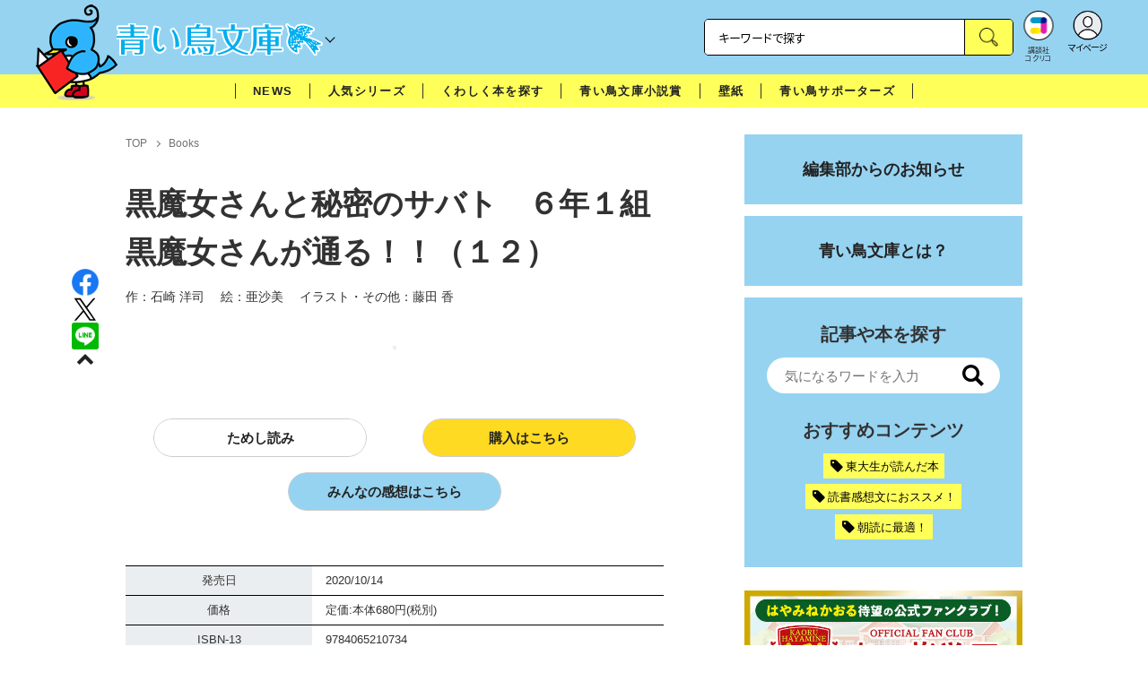

--- FILE ---
content_type: text/html; charset=utf-8
request_url: https://cocreco.kodansha.co.jp/aoitori/aoitoribooks/0000345042
body_size: 64050
content:













  <!DOCTYPE html>
<html>
  <head>
    


  <!-- NOTE: gigya用のScript Code -->
  <script src="https://cdns.gigya.com/js/gigya.js?apikey=4_Vjb_FUz6K6JjNrzlty4RXQ"></script>
 
  <!-- GTM DataLayer -->
  
  <script>
  var gigyaGlobalEventTracking = (function(){
    gigya.accounts.getAccountInfo({
      include: 'profile,data,identities-all,regSource',
      callback: function(res) {
        if (res.errorCode === 0 || res.errorCode === 206005) {
          /* GTM dataLayer push */
          window.dataLayer = window.dataLayer || [];
          dataLayer.push({
            'gig_code': res.UID,
            'event': 'gigya'
          });
          /* GTM dataLayer push */
        }
      }
    });
  });
  
  (function(callback){
    if (document.readyState === 'loading') {
      window.addEventListener('DOMContentLoaded', callback);
    } else {
      callback();
    }
  }(gigyaGlobalEventTracking));
  </script>
  <!-- END GTM DataLayer -->

    

<!-- headタグ内の上部に挿入されます -->
<!-- Google Tag Manager -->
<script>(function(w,d,s,l,i){w[l]=w[l]||[];w[l].push({'gtm.start':
new Date().getTime(),event:'gtm.js'});var f=d.getElementsByTagName(s)[0],
j=d.createElement(s),dl=l!='dataLayer'?'&l='+l:'';j.async=true;j.src=
'https://www.googletagmanager.com/gtm.js?id='+i+dl;f.parentNode.insertBefore(j,f);
})(window,document,'script','dataLayer','GTM-W5GRT7P');</script>
<!-- End Google Tag Manager -->

<script type="text/javascript">
</script>





<script async src="https://securepubads.g.doubleclick.net/tag/js/gpt.js"></script>

<!-- DFP Header Tag Start -->
<script>
var googletag = googletag || {};
googletag.cmd = googletag.cmd || [];
var gptadslots = {};
googletag.cmd.push(function() {

gptadslots['GK_PC_rectangle_1st']=googletag.defineSlot('/134974094/aoitori/GK_PC_rectangle_1st', ['fluid', [1, 1], [300, 250]], 'GK_PC_rectangle_1st').addService(googletag.pubads());
gptadslots['GK_PC_rectangle_2nd']=googletag.defineSlot('/134974094/aoitori/GK_PC_rectangle_2nd', [[1, 1], [300, 250], 'fluid'], 'GK_PC_rectangle_2nd').addService(googletag.pubads());
gptadslots['GK_SP_rectangle_1st']=googletag.defineSlot('/134974094/aoitori/GK_SP_rectangle_1st', ['fluid', [1, 1], [300, 250]], 'GK_SP_rectangle_1st').addService(googletag.pubads());
gptadslots['GK_SP_rectangle_2nd']=googletag.defineSlot('/134974094/aoitori/GK_SP_rectangle_2nd', [[1, 1], [300, 250], 'fluid'], 'GK_SP_rectangle_2nd').addService(googletag.pubads());
gptadslots['GK_SP_rectangle_3rd']=googletag.defineSlot('/134974094/aoitori/GK_SP_rectangle_3rd', [[1, 1], [300, 250], 'fluid'], 'GK_SP_rectangle_3rd').addService(googletag.pubads());

googletag.pubads().enableSingleRequest();
googletag.enableServices();
});
</script>
    <meta charset="UTF-8">
    <meta name="viewport" content="width=device-width,initial-scale=1">
    
    <title>黒魔女さんと秘密のサバト　６年１組黒魔女さんが通る！！（１２） - 青い鳥文庫</title>

    <!-- ICON -->
    <link rel="shortcut icon" type="image/vnd.microsoft.icon" href="https://d34gglw95p9zsk.cloudfront.net/resources/assets/000/004/003/original/favicon.png?1708920208">
    <link rel="icon" type="image/x-icon" href="https://d34gglw95p9zsk.cloudfront.net/resources/assets/000/004/003/original/favicon.png?1708920208">
    <link rel="shortcut icon" type="image/x-icon" href="https://d34gglw95p9zsk.cloudfront.net/resources/assets/000/004/003/original/favicon.png?1708920208">
    <link rel="apple-touch-icon" href="https://d34gglw95p9zsk.cloudfront.net/resources/assets/000/004/003/original/favicon.png?1708920208" sizes="180x180">
    <link rel="apple-touch-icon-precomposed" href="https://d34gglw95p9zsk.cloudfront.net/resources/assets/000/004/003/original/favicon.png?1708920208" sizes="180x180">
    <link rel="icon" type="image/png" href="https://d34gglw95p9zsk.cloudfront.net/resources/assets/000/004/003/original/favicon.png?1708920208" sizes="192x192">
    <link rel="alternate" type="application/rss+xml" href="https://cocreco.kodansha.co.jp/media.rss" title="講談社コクリコ｜講談社">
    
    <link rel="stylesheet" href="https://use.fontawesome.com/releases/v5.10.2/css/all.css">
    <link rel="stylesheet" href="//cdn.jsdelivr.net/fontawesome/4.7.0/css/font-awesome.min.css">
    <link rel="stylesheet" media="screen" href="https://d34gglw95p9zsk.cloudfront.net/clipkit/stylesheets/application-1.0.css">

    
    <link rel="preconnect" href="https://fonts.gstatic.com">
    
    <link href="https://fonts.googleapis.com/css2?family=Dela+Gothic+One&family=Noto+Sans+JP:wght@300;400;500;700&family=Potta+One&family=Reggae+One&family=Stick&display=swap" rel="stylesheet">
    <link href="https://d34gglw95p9zsk.cloudfront.net/resources/assets/000/004/044/original/reset.css?1708920215" rel="stylesheet">
    <link href="https://unpkg.com/swiper@8.4.7/swiper-bundle.min.css" rel="stylesheet">
    <link href="https://d34gglw95p9zsk.cloudfront.net/resources/assets/000/003/284/original/slick.css?1671152868" rel="stylesheet">
    <link href="https://d34gglw95p9zsk.cloudfront.net/resources/assets/000/003/286/original/slick-theme.css?1671152869" rel="stylesheet">
    <link href="https://d34gglw95p9zsk.cloudfront.net/resources/assets/000/004/005/original/flickity.css?1708920208" rel="stylesheet">
    <link href="https://d34gglw95p9zsk.cloudfront.net/resources/assets/000/004/002/original/editor.css?1709015246" media="all" rel="stylesheet">
    <link href="https://d34gglw95p9zsk.cloudfront.net/resources/assets/000/004/056/original/style.css?1759886845" rel="stylesheet">
    <link href="https://d34gglw95p9zsk.cloudfront.net/resources/assets/000/004/024/original/item_layout.css?1746695092" rel="stylesheet">
    <link href="https://d34gglw95p9zsk.cloudfront.net/resources/assets/000/004/058/original/theme.css?1708920218" rel="stylesheet">
    <link href="https://d34gglw95p9zsk.cloudfront.net/resources/assets/000/003/996/original/aoitori.css?1743128574" rel="stylesheet">
    <link href="https://d34gglw95p9zsk.cloudfront.net/resources/assets/000/004/041/original/preset.css?1708920214" rel="stylesheet">
    <link href="https://d34gglw95p9zsk.cloudfront.net/resources/assets/000/003/993/original/aoitori_add_style.css?1746688278" rel="stylesheet">

    
    
        <style>
            .main-content.main-block img {
                pointer-events: auto;
            }
            body {
                -webkit-touch-callout: default; /* iOs用 */
            }
        </style>
    
    
    <!-- jQuery-->
    <script src="https://d34gglw95p9zsk.cloudfront.net/clipkit/javascripts/default-1.0.js"></script>
    
    
    


  <script>
    $(function(){
      gigya.accounts.verifyLogin({
        callback: function(response) {
          if (response.errorCode !== 0) {
            // 非ログイン
          } else {
            // ログイン
            $('.js-login').attr('href', $('.js-login').data('signed-href'));
            $.ajax({
                url: '/users/me.json',
                type: 'GET',
                dataType: 'json',
                headers: {
                  "Content-Type": 'application/json'
                },
                processData: false
            })
            .done(function(response){
              if (response.user != null && response.user.image_medium_url.match(/missing\.png/) == null) {
                $('.js-login').html('<img class="header__login__profile--img" src="'+ response.user.image_medium_url +'" />');
              } else {
                $('.js-login .fa-user-circle').addClass('header__login__profile--keycolor');
              }
            });
          }
        }
      });
    });
  </script>


<script>
  if (location.pathname.indexOf('/member') !== 0 && location.pathname.indexOf('/akaiyume/member') !== 0 && location.pathname.indexOf('/akaiyume/choice') !== 0 && location.pathname.indexOf('/akaiyume/uec_form') !== 0) {
    location_search = ''
    if (location.search != '') {
      location_search = '?' + location.search;
    }
    document.cookie = 'clipkit_return_uri=' + encodeURIComponent(location.pathname + location_search) + '; path=/';
  } else if (location.pathname.indexOf('/akaiyume/member/sign_in') === 0) {
    const urlParams = new URLSearchParams(location.search);
    const returnPath = urlParams.get('return_path');
    if (returnPath) {
      document.cookie = 'clipkit_return_uri=' + encodeURIComponent(returnPath) + '; path=/';
    }
  }
</script>

<!-- お気に入りボタンのjs -->
<script src="https://d34gglw95p9zsk.cloudfront.net/resources/assets/000/002/565/original/favorite.js?1648083544"></script>
    
    
    <script src="https://ajax.googleapis.com/ajax/libs/jquery/3.3.1/jquery.min.js"></script>
    
    <script src="https://d34gglw95p9zsk.cloudfront.net/clipkit/javascripts/application-1.0.js"></script>
    <script src="https://cdnjs.cloudflare.com/ajax/libs/Swiper/8.4.7/swiper-bundle.min.js"></script>
    <script src="https://d34gglw95p9zsk.cloudfront.net/resources/assets/000/004/022/original/infinite_load.js?1708920210"></script>
    <script src="https://d34gglw95p9zsk.cloudfront.net/resources/assets/000/003/296/original/slick.min.js?1671152875"></script>
    <script src="https://d34gglw95p9zsk.cloudfront.net/resources/assets/000/001/744/original/list-switch.js?1643173453"></script>
    
    <script src="https://d34gglw95p9zsk.cloudfront.net/resources/assets/000/004/045/original/script.js?1751271572"></script>
    <link href="https://d34gglw95p9zsk.cloudfront.net/resources/assets/000/004/058/original/theme.css?1708920218" rel="stylesheet">
    <script src="https://d34gglw95p9zsk.cloudfront.net/resources/assets/000/003/994/original/aoitori.js?1723526559"></script>
    
    
    
    
  
  
  

  <link rel="canonical" href="https://cocreco.kodansha.co.jp/aoitori/aoitoribooks/0000345042">
  
  <meta name="description" content="">
  <meta name="keywords" content="朝読に最適！,友情っていい！,魔法＆ファンタジー,笑える話">
  <meta name="twitter:card" content="summary_large_image">
  <meta name="twitter:site" content="@kodanshaaoitori" />
  <meta name="twitter:domain" content="cocreco.kodansha.co.jp">
  <meta name="twitter:title" content="黒魔女さんと秘密のサバト　６年１組黒魔女さんが通る！！（１２） - 青い鳥文庫">
  <meta name="twitter:image" content="https://dvs-cover.kodansha.co.jp/0000345042/GKvEx5V66HmTDzNa8OzzhTouQPond57En1hQuGI5.jpg">
  <meta name="twitter:description" content="">
  <meta property="og:site_name" content="青い鳥文庫">
  <meta property="og:title" content="黒魔女さんと秘密のサバト　６年１組黒魔女さんが通る！！（１２） - 青い鳥文庫">
  <meta property="og:description" content="">
  <meta property="og:type" content="article">
  <meta property="og:url" content="https://cocreco.kodansha.co.jp/aoitori/aoitoribooks/0000345042">
  <meta property="og:image" content="https://dvs-cover.kodansha.co.jp/0000345042/GKvEx5V66HmTDzNa8OzzhTouQPond57En1hQuGI5.jpg">

  




<script type="application/ld+json">
{
  "@context": "http://schema.org",
  "@type": "NewsArticle",
  "name": "講談社",
  "mainEntityOfPage":{
    "@type":"WebPage",
    "@id": "https://cocreco.kodansha.co.jp/aoitori/aoitoribooks/0000345042"
  },
  "headline": "黒魔女さんと秘密のサバト　６年１組黒魔女さんが通る！！（１２）",
  "subtitle": "",
  "image": {
    "@type": "ImageObject",
    "url": "https://dvs-cover.kodansha.co.jp/0000345042/GKvEx5V66HmTDzNa8OzzhTouQPond57En1hQuGI5.jpg",
    "width": 800,
    "height": 600
  },
  "datePublished": "2021-03-08T21:56:32+09:00",
  "dateModified": "2025-10-08T17:27:05+09:00",
  "publisher": {
    "@type": "Organization",
    "name": "講談社コクリコ｜講談社",
    "logo": {
      "@type": "ImageObject",
      "url": "https://d34gglw95p9zsk.cloudfront.net/sites/logos/000/000/001/logo_sm/d0386f3a-f566-449b-82b3-55e047dcbf7a.jpg?1762220081"
    }
  },
  "description": ""}
</script>

<script type="application/ld+json">
{
  "@context": "http://schema.org/",
  "@type": "BreadcrumbList",
  "itemListElement": [
    
  
  
  
  
    {"@type": "ListItem","position": 1,"item":{"@id": "https://cocreco.kodansha.co.jp/aoitori","name": "TOP"}},
  
  
    {"@type": "ListItem","position": 2,"item":{"@id": "https://cocreco.kodansha.co.jp/aoitori/aoitoribooks","name": "Books"}},
  
    {"@type": "ListItem","position": 3,"item":{"@id": "https://cocreco.kodansha.co.jp/aoitori/aoitoribooks/0000345042","name": "黒魔女さんと秘密のサバト　６年１組黒魔女さんが通る！！（１２）"}}
  ]
}
</script>

<script type="application/json" id="cocreco-article-json-attributes">
{
  "media": "aoitori",
  "articleid": "0000345042",
  "current_page": "1",
  "total_page": "1",
  "tag_names": "魔法＆ファンタジー,友情っていい！,笑える話,朝読に最適！",
  "category_name": "Books"
}
</script>

    <!-- headタグ内の下部に挿入されます -->

    <style>
  @media screen and (max-width: 767px) {
    .st-footer__contact li:first-child{
      width: 170px;
      text-align:right;
    }
  }
  .st-footer__contact li:nth-child(2){
    width: 150px;
  }
  .st-footer__contact{
    width: 33rem;
  }
  .category-thum {
    margin-bottom: 32px;
  }
  .category-thum img {
    width: 100%;
  }
  .category-ttl {
    font-size: 25px;
    font-weight: 600;
    text-align: center;
    border-bottom: 12px solid;
    margin-bottom: 23px;
    padding-bottom: 9px;
  }
  .category-txt {
    padding: 24px 26px;
    border: 5px solid;
    font-size: 15px;
    margin-bottom: 40px;
    line-height: 1.5;
  }
  .l-select__box__wrap .l-select__box .l-select__item {
    font-size: 15px;
    line-height: 1;
  }
  .l-select__box__wrap {
    margin-bottom: 40px;
  }
  @media screen and (max-width: 767px) {
    .category-thum {
      margin-bottom: 16px;
    }
    .category-ttl {
      border-bottom: 6px solid;
      margin-bottom: 20px;
      padding-bottom: 6px;
    }
    .category-txt {
      padding: 15px;
      margin-bottom: 15px;
    }
    .l-select__box__wrap {
      display: flex;
      justify-content: space-between;
      margin-bottom: -29px;
      position: relative;
    }
    .l-select__box__wrap .l-select__box {
      margin-left: inherit;
    }
    .l-select__box__wrap ul.tab_change {
      top: 4px;
    }
    .move main.archive .sec-archive {
      margin-top: -49px;
    }
  }
  
  body.cocreco .category-ttl {
    border-color: #A0BED2;
  }
  
  body.cocreco .category-txt {
    border-color: #E1E2E2;
  }
  
  body.move .category-ttl {
    border-color: #EC6D20;
  }
  
  body.move .category-txt {
    border-color: #FF9453;
  }
  
  body.genki .category-ttl {
    border-color: #FFD900;
  }
  
  body.genki .category-txt {
    border-color: #FFEEAC;
  }
  
  body.telemaga .category-ttl {
    border-color: #E5BD54;
  }
  
  body.telemaga .category-txt {
    border-color: #777777;
  }
  
  body.anehime .category-ttl {
    border-color: #FF2E91;
  }
  
  body.anehime .category-txt {
    border-color: #FCE9F2;
  }
  
  body.ehon .category-ttl {
    border-color: #d3c095;
  }
  
  body.ehon .category-txt {
    border-color: #f1ebdd;
  }
  
  body.aoitori .category-ttl {
    border-color: #00aeef;
  }
  
  body.aoitori .category-txt {
    border-color: #e0f0f6;
  }
  
  .item_roulette {
    display: flex;
    flex-direction: column;
    align-items: center;
  }

  .item_roulette_play,
  .item_roulette_stop,
  .item_roulette_result_img {
    max-width: 400px;
  }
  .item_roulette_play img,
  .item_roulette_stop img,
  .item_roulette_result_img img {
    width: 100%;
  }
  .item_roulette_border .item_roulette_play img,
  .item_roulette_border .item_roulette_stop img,
  .item_roulette_border .item_roulette_result_img img {
    border: 1px solid #9fa0a0;
  }
  .item_roulette_play,
  .item_roulette_stop {
    cursor: pointer;
  }
  .item_roulette_result_img {
    margin-bottom: 15px
  }
  .item_roulette_stop {
    display: none;
  }
  .item_roulette_result {
    display: none;
  }
  .item_roulette_result_txt {
    text-align: center;
  }
  .item_roulette_result_btn {
    text-align: center;
  }
  .item_roulette_result_btn a {
    display: inline-block;
    padding: 10px 40px;
    background-color: #000;
    color: #fff;
    border-radius: 4px;
    text-decoration: none!important;
  }
  .item_roulette_result_btn a[target="_blank"]:after {
    display: none;
  }
  .item_roulette_result_btn a:hover {
    opacity: .8;
  }
  .item_roulette_more {
    margin-top: 15px;
    text-align: center;
  }
  .item_roulette_more button {
    background-color: #ffffff;
    border: 1px solid #000;
    border-radius: 4px;
    padding: 3px 6px;
  }
  .media-label {
    background: #E6ECF0;
    border: 1px solid #CBCBCB;
    color: #444444;
    display: block;
    width: 9rem;
    padding: .3rem .5rem .2rem;
    border-radius: 2px;
    font-size: 1rem;
    text-align: center;
    line-height: 1.2;
    letter-spacing: -0.03em;
  }
  .media-label:hover {
    opacity: 1!important;
  }
  .media-label.telemaga {
    background: #777777;
    border: 1px solid #666666;
    color: #FFF;
  }
  .media-label.telemaga:hover {
    background: #000000;
    border: 1px solid #000000;
    color: #CBCBCB;
  }
  .media-label.anehime {
    background: #FCE9F2;
    border: 1px solid #E53990;
    color: #E53990;
  }
  .media-label.anehime:hover {
    background: #E53990;
    border: 1px solid #E53990;
    color: #FCE9F2;
  }
  .media-label.move {
    background: #FF9453;
    border: 1px solid #EC6D20;
    color: #FFF;
  }
  .media-label.move:hover {
    background: #FFFFFF;
    border: 1px solid #EC6D20;
    color: #EC6D20;
  }
  .media-label.genki {
    background: #FFEEAC;
    border: 1px solid #FFD900;
    color: #444;
  }
  .media-label.genki:hover {
    background: #FFD900;
    border: 1px solid #FFD900;
    color: #FFFFFF;
  }
  .media-label.cocrecoKodansh {
    background: #E6ECF0;
    border: 1px solid #CBCBCB;
    color: #444444;
  }
  .media-label.cocrecoKodansh:hover {
    background: #A0A0A0;
    border: 1px solid #E6ECF0;
    color: #E6ECF0;
  }
  .media-label.cocreco {
    background: #FFFFFF;
    border: 1px solid #CBCBCB;
    color: #444444;
  }
  .media-label.cocreco:hover {
    background: #CBCBCB;
    border: 1px solid #CBCBCB;
    color: #FFFFFF;
  }
  .media-label.charamel {
    background: #FFF3E1;
    border: 1px solid #E94709;
    color: #E94709;
  }
  .media-label.charamel:hover {
    background: #E94709;
    border: 1px solid #E94709;
    color: #FFFFFF;
  }
  .media-label.ehon {
    background: #f1ebdd;
    border: 1px solid #d3c095;
  }
  .media-label.ehon:hover {
    background: #d3c095;
    border: 1px solid #d3c095;
    color: #FFFFFF;
  }
  .media-label.aoitori {
    background: #e0f0f6;
    border: 1px solid #00aeef;
  }
  .media-label.aoitori:hover {
    background: #00aeef;
    border: 1px solid #00aeef;
    color: #FFFFFF;
  }
  .media-label.akaiyume {
    background: #fff;
    border: 1px solid #c21514;
  }
  .media-label.akaiyume:hover {
    background: #c21514;
    border: 1px solid #c21514;
    color: #FFFFFF;
  }
</style>
  <meta name="csrf-param" content="authenticity_token" />
<meta name="csrf-token" content="YYnzkBnCKl3QztgfcG/4x8gdlSkrAA0XVSmimKYUQ5zwdmFaBfKLhMbO9CjMKjZv4xADOqPpn9Y2xa4viWRzdw==" /><script>window.routing_root_path = '';
window.site_name = 'media';
I18n.defaultLocale = 'ja';
I18n.locale = 'ja';</script></head>

  <body class="content__article aoitori">
    <!-- bodyタグ内の上部に挿入されます -->


    <header class="header">
  
















<div class="l-header media--aoitori" >
  <div class="l-header__body">
    <form action="/aoitori/search" method="get" onsubmit="return detailedSearch()">
      <div class="l-header__cont">
        <div class="l-header__inner"> 
          <div class="l-header__ttl">

  <div class="l-header__ttl__logo l-header__ttl__logo--cocreco">
    <dvi class="bird">
      <img class="bird_eye" src="https://d34gglw95p9zsk.cloudfront.net/resources/assets/000/004/007/original/hd_prop.gif?1708920208" alt="イラスト"/>
      <img class="bird_body" src="https://d34gglw95p9zsk.cloudfront.net/resources/assets/000/004/008/original/hd_prop.png?1708920208" alt="イラスト"/>
    </dvi>
    <a href="/aoitori">
      <img class="logo" src="https://d34gglw95p9zsk.cloudfront.net/resources/assets/000/004/028/original/logo_aoitori.svg?1708920211" alt="青い鳥文庫"/>
    </a>
  </div>

            <button class="l-header__btn" type="button"></button>
          </div>
          <div class="l-header__left">
            <div class="l-header__box-wrap">
              <div class="l-header__box">
                <input class="l-header__box__txt js-pc-search js-search__pc__keyword" type="search" name="search" placeholder="キーワードで探す"/>
                <button class="l-header__box__btn js-header__search_btn" type="submit"></button>
              </div>
            </div>
            <div class="l-header__ic">
              
              <div class="l-header__ic__item l-header__ic__item--kodansya"><a href="/"><span class="l-header__ic__txt"><span class="l-header__ic__txt__small">講談社<br/>コクリコ</span></span></a></div>
              <div class="l-header__ic__item l-header__ic__item--mypage">
                <a class="js-login" href="/member/sign_in?return_path=/aoitori/aoitoribooks/0000345042" data-signed-href="/member/mypage">
                </a>
                <span class="l-header__ic__txt_out l-header__ic__txt--cen">マイページ</span>
              </div>
            </div>
          </div>
        </div>
        <div class="l-header__links">
          <div class="l-header__links__inner">
            <ul class="l-header__links__list"> 
              <li> <a href="/">
                  <div class="l-header__links__img l-header__links__img--cocreco-kodansha"><img src="https://d34gglw95p9zsk.cloudfront.net/resources/assets/000/003/253/original/ic_logo_cocreco-kodansha.svg?1671152148" alt="講談社コクリコ" loading="lazy"/></div>
                  <p class="l-header__links__txt">講談社コクリコ</p></a></li>
              <li> <a href="https://cocreco.kodansha.co.jp/cocreco">
                  <div class="l-header__links__img l-header__links__img--cocreco"><img src="https://d34gglw95p9zsk.cloudfront.net/resources/assets/000/003/254/original/ic_logo_cocreco.svg?1671152148" alt="コクリコ" loading="lazy"/></div>
                  <p class="l-header__links__txt">コクリコ</p></a></li>
              <li> <a href="https://cocreco.kodansha.co.jp/move">
                  <div class="l-header__links__img l-header__links__img--move"><img src="https://d34gglw95p9zsk.cloudfront.net/resources/assets/000/003/256/original/ic_logo_move.svg?1671152149" alt="講談社の動く図鑑MOVE" loading="lazy"/></div>
                  <p class="l-header__links__txt"><small>講談社の</small>動く図鑑MOVE</p></a></li>
              <li> <a href="https://cocreco.kodansha.co.jp/genki">
                  <div class="l-header__links__img l-header__links__img--genki"><img src="https://d34gglw95p9zsk.cloudfront.net/resources/assets/000/003/977/original/ic_logo_genki.svg?1703049125" alt="WEB げんき" loading="lazy"/></div>
                  <p class="l-header__links__txt">WEB げんき</p></a></li>
              <li> <a href="https://cocreco.kodansha.co.jp/telemaga">
                  <div class="l-header__links__img l-header__links__img--telemaga"><img src="https://d34gglw95p9zsk.cloudfront.net/resources/assets/000/003/257/original/ic_logo_telemaga.svg?1671152149" alt="TELEMAGA.net" loading="lazy"/></div>
                  <p class="l-header__links__txt">TELEMAGA.net</p></a></li>
              <li> <a href="https://cocreco.kodansha.co.jp/anehime">
                  <div class="l-header__links__img l-header__links__img--anehime"><img src="https://d34gglw95p9zsk.cloudfront.net/resources/assets/000/003/252/original/ic_logo_anehime.svg?1671152148" alt="Aneひめ.net" loading="lazy"/></div>
                  <p class="l-header__links__txt">Aneひめ.net</p></a></li>
              
              <li> <a href="https://cocreco.kodansha.co.jp/ehon">
                  <div class="l-header__links__img l-header__links__img--ehon"><img src="https://d34gglw95p9zsk.cloudfront.net/resources/assets/000/003/926/original/ic_logo_ehon.svg?1695880746" alt="えほん通信" loading="lazy"/></div>
                  <p class="l-header__links__txt"><small>講談社</small>えほん通信</p></a></li>
              <li> <a href="https://cocreco.kodansha.co.jp/aoitori">
                  <div class="l-header__links__img l-header__links__img--aoitori"><img src="https://d34gglw95p9zsk.cloudfront.net/resources/assets/000/004/068/original/ic_logo_aoitori.svg?1709086901" alt="青い鳥文庫" loading="lazy"/></div>
                  <p class="l-header__links__txt">青い鳥文庫</p></a></li>
              
              <li>
                <a href="https://cocreco.kodansha.co.jp/akaiyume">
                  <div class="l-header__links__img l-header__links__img--akaiyume"><img src="https://d34gglw95p9zsk.cloudfront.net/resources/assets/000/004/823/original/ic_logo_akaiyume.svg?1726188704" alt="赤い夢学園"/></div>
                  <p class="l-header__links__txt"><small>はやみねかおる FAN CLUB</small>赤い夢学園</p>
                </a>
              </li>
              
            </ul>
          </div>
        </div>
      </div>
      <div class="l-search">
        <div class="l-search__body">
          <div class="l-search__inner">
            <div class="l-search__box">
              <input class="l-search__box__txt js-search__keyword" type="search" name="search" placeholder="キーワードで探す"/>
              <button class="l-search__box__btn js-header__search_btn" type="submit"></button>
            </div>
            <div class="l-search__cont">
              <div class="l-search__cont__block l-search__cont__block--tag">
                <p class="l-search__cont__block__ttl">人気ワード</p>
                <ul class="l-search__cont__item l-search__cont__item--tag  js-search__header__tags">
<!-- loop START -->



  
    
    
  
    
    
    
                  <li>
                    <input class="l-search__cont__item__mark" type="checkbox" id="item01_checkbox1" value="怪盗クイーン"/>
                    <label class="l-search__cont__item__label" for="item01_checkbox1">怪盗クイーン</label>
                  </li>
    
  
    
    
  
    
    
  
    
    
  
    
    
  
    
    
  
    
    
    
                  <li>
                    <input class="l-search__cont__item__mark" type="checkbox" id="item01_checkbox2" value="ちいかわ"/>
                    <label class="l-search__cont__item__label" for="item01_checkbox2">ちいかわ</label>
                  </li>
    
  
    
    
  
    
    
  

<!-- loop END -->
                </ul>
              </div>

              <div class="l-search__cont__block l-search__cont__block--age">
                <p class="l-search__cont__block__ttl">年齢・学年</p>
                <ul class="l-search__cont__item l-search__cont__item--age js-search__header__ages">
                  
                  <li>
                    <input class="l-search__cont__item__mark" type="checkbox" id="item02_checkbox08" value="小学1年生"/>
                    <label class="l-search__cont__item__label" for="item02_checkbox08">1年生</label>
                  </li>
                  <li>
                    <input class="l-search__cont__item__mark" type="checkbox" id="item02_checkbox09" value="小学2年生"/>
                    <label class="l-search__cont__item__label" for="item02_checkbox09">2年生</label>
                  </li>
                  <li>
                    <input class="l-search__cont__item__mark" type="checkbox" id="item02_checkbox10" value="小学3年生"/>
                    <label class="l-search__cont__item__label" for="item02_checkbox10">3年生</label>
                  </li>
                  <li>
                    <input class="l-search__cont__item__mark" type="checkbox" id="item02_checkbox11" value="小学4年生"/>
                    <label class="l-search__cont__item__label" for="item02_checkbox11">4年生</label>
                  </li>
                  <li>
                    <input class="l-search__cont__item__mark" type="checkbox" id="item02_checkbox12" value="小学5年生"/>
                    <label class="l-search__cont__item__label" for="item02_checkbox12">5年生</label>
                  </li>
                  <li>
                    <input class="l-search__cont__item__mark" type="checkbox" id="item02_checkbox13" value="小学6年生"/>
                    <label class="l-search__cont__item__label" for="item02_checkbox13">6年生</label>
                  </li>
                  
                </ul>
              </div>

            </div>
            <div class="l-search__btn-area">
              <button class="l-search__btn js-header__search_btn" type="submit">検索する</button>
            </div>
          </div>
          <button class="l-search__close" type="button"></button>
        </div>
      </div>
    </form>

  </div>


  <nav class="l-nav" role="navigation" id="nav">
  
      <div class="l-nav__inner">
        <div class="l-nav__cont">
          <div class="l-nav__cont__item l-nav__cont__item--genre"><a href="/genres" ontouchstart=""> <span class="l-nav__img"><img src="https://d34gglw95p9zsk.cloudfront.net/resources/assets/000/003/045/original/ic_nav_01.png?1671152099" alt="ジャンル"/></span><span class="l-nav__txt">ジャンル</span></a></div>
          <div class="l-nav__cont__item l-nav__cont__item--mail">
            <a href="https://cocreco.kodansha.co.jp/aoitori/special" ontouchstart="">
              <span class="l-nav__img"><img src="https://d34gglw95p9zsk.cloudfront.net/resources/assets/000/004/009/original/ic_nav_07.png?1708920208" alt="人気シリーズ"/></span>
              <span class="l-nav__txt" style="font-size: 10px;">人気シリーズ</span>
            </a>
          </div>
          <div class="l-nav__cont__item l-nav__cont__item--mail">
            <a href="https://cocreco.kodansha.co.jp/aoitori/supporters" ontouchstart="">
              <span class="l-nav__img"><img src="https://d34gglw95p9zsk.cloudfront.net/resources/assets/000/003/050/original/ic_nav_06.png?1671152100" alt="サポーターズ"/></span>
              <span class="l-nav__txt">サポーターズ</span>
            </a>
          </div>
          <div class="l-nav__cont__item l-nav__cont__item--search"><a class="js-sp-search" href=""><span class="l-nav__img"><img src="https://d34gglw95p9zsk.cloudfront.net/resources/assets/000/003/048/original/ic_nav_04.png?1671152100" alt="検索"/></span><span class="l-nav__txt">検索</span></a></div>
          <div class="l-nav__cont__item">
            <button class="l-nav__btn"><span class="l-nav__img"><img src="https://d34gglw95p9zsk.cloudfront.net/resources/assets/000/003/054/original/ic_nav_10.png?1671152101" alt="メニューボタン"/></span></button>
          </div>
        </div>
      </div>
      <div class="l-nav__body">
        <div class="l-nav__body__inner">
          <P class="l-nav__body_ttl"><img class="l-nav__body_ttl_img" src="https://d34gglw95p9zsk.cloudfront.net/resources/assets/000/004/028/original/logo_aoitori.svg?1708920211" alt="青い鳥文庫"></p>
          <ul class="l-nav__list">
            
            <li><a href="/aoitori/news" ontouchstart="">NEWS</a></li>
            <li><a href="/aoitori/special" ontouchstart="">人気シリーズ</a></li>
            <li><a href="/aoitori/aoitoribooks" ontouchstart="">書籍一覧</a></li>
            <li><a href="/aoitori/news/literature_award" ontouchstart="">青い鳥文庫小説賞について</a></li>
            <li><a href="/aoitori/wallpaper" ontouchstart="">壁紙プレゼント</a></li>
            <li><a href="/aoitori/supporters" ontouchstart="">青い鳥サポーターズ</a></li>
            <li><a href="/ehon/site_info/about_aoitori" ontouchstart="">青い鳥文庫とは？</a></li>
            <li><a href="/aoitori/info" ontouchstart="">編集部からのお知らせ</a></li>
          </ul>
          <ul class="l-nav__sns">
            <li><a href="https://page.line.me/ggb6076q?openQrModal=true" target="_blank"> <img src="https://d34gglw95p9zsk.cloudfront.net/resources/assets/000/003/241/original/ic_footer_line.svg?1671152145" alt="Line"/></a></li>
            <li><a href="https://twitter.com/aoitori_bunko" target="_blank"> <img src="https://d34gglw95p9zsk.cloudfront.net/resources/assets/000/003/931/original/sns_icon_09.svg?1702617416" alt="Twitter"/></a></li>
            <li><a href="https://www.instagram.com/aoitoribunko.official/" target="_blank"> <img src="https://d34gglw95p9zsk.cloudfront.net/resources/assets/000/003/240/original/ic_footer_instagram.svg?1671152145" alt="Instagram"/></a></li>
            <li><a href="https://www.youtube.com/channel/UCnWbSBiDaRFrXPyayAIP2vw" target="_blank"> <img src="https://d34gglw95p9zsk.cloudfront.net/resources/assets/000/003/245/original/ic_footer_youtube.svg?1671152146" alt="YouTube"/></a></li>
          </ul>

  
          <div class="l-nav__bottom">
            <h2 class="l-nav__bottom__ttl">講談社コクリコ</h2>
            <div class="l-nav__bottom__inner"> 
              <ul class="l-nav__bottom__list">
                <li> <a href="/ranking" ontouchstart="">ランキング一覧 </a></li>
                <li> <a href="/event" ontouchstart="">イベント一覧</a></li>
                <li> <a href="/present" ontouchstart="">プレゼント一覧</a></li>
                <li> <a href="/information" ontouchstart="">講談社コクリコCLUBについて</a></li>
              </ul>
              <div class="l-nav__bottom__family">
                <div class="l-nav__bottom__family__head"> <a href="/">
                    <div class="l-nav__bottom__family__img"><img src="https://d34gglw95p9zsk.cloudfront.net/resources/assets/000/003/247/original/ic_footer-logo_cocreco-kodansha.svg?1671152147" alt="講談社コクリコ"/></div>
                    <p class="l-nav__bottom__family__txt">講談社コクリコ</p></a></div>
                <p class="l-nav__bottom__family__ttl">ファミリーサイト</p>
                <ul class="l-nav__bottom__family__list">
                  <li> <a href="https://cocreco.kodansha.co.jp/cocreco" target="_blank">
                      <div class="l-nav__bottom__family__img"><img src="https://d34gglw95p9zsk.cloudfront.net/resources/assets/000/003/248/original/ic_footer-logo_cocreco.svg?1671152147" alt="コクリコ"/></div>
                      <p class="l-nav__bottom__family__txt">コクリコ</p></a></li>
                  <li> <a href="https://cocreco.kodansha.co.jp/move" target="_blank">
                      <div class="l-nav__bottom__family__img"><img src="https://d34gglw95p9zsk.cloudfront.net/resources/assets/000/003/250/original/ic_footer-logo_move.svg?1671152147" alt="講談社の動く図鑑MOVE"/></div>
                      <p class="l-nav__bottom__family__txt"><small>講談社の</small>動く図鑑MOVE</p></a></li>
                  <li> <a href="https://cocreco.kodansha.co.jp/genki" target="_blank">
                      <div class="l-nav__bottom__family__img"><img src="https://d34gglw95p9zsk.cloudfront.net/resources/assets/000/003/982/original/ic_footer-logo_genki.svg?1703049683" alt="WEB げんき"/></div>
                      <p class="l-nav__bottom__family__txt">WEB げんき</p></a></li>
                  <li> <a href="https://cocreco.kodansha.co.jp/telemaga" target="_blank">
                      <div class="l-nav__bottom__family__img"><img src="https://d34gglw95p9zsk.cloudfront.net/resources/assets/000/003/251/original/ic_footer-logo_telemaga.svg?1671152148" alt="TELEMAGA.net"/></div>
                      <p class="l-nav__bottom__family__txt">TELEMAGA.net</p></a></li>
                  <li> <a href="https://cocreco.kodansha.co.jp/anehime" target="_blank">
                      <div class="l-nav__bottom__family__img"><img src="https://d34gglw95p9zsk.cloudfront.net/resources/assets/000/003/246/original/ic_footer-logo_anehime.svg?1671152146" alt="Aneひめ.net"/></div>
                      <p class="l-nav__bottom__family__txt">Aneひめ.net</p></a></li>
                  <!--<li> <a href="https://cocreco.kodansha.co.jp/charamel/ikkinzu" target="_blank">-->
                  <!--    <div class="l-nav__bottom__family__img"><img src="https://d34gglw95p9zsk.cloudfront.net/resources/assets/000/003/806/original/ic_logo_ikkinzu.svg?1684401128" alt="いっきんず" loading="lazy"/></div>-->
                  <!--    <p class="l-nav__bottom__family__txt">いっきんず</p></a></li>-->
                  <li> <a href="https://cocreco.kodansha.co.jp/ehon" target="_blank">
                      <div class="l-nav__bottom__family__img"><img src="https://d34gglw95p9zsk.cloudfront.net/resources/assets/000/003/926/original/ic_logo_ehon.svg?1695880746" alt="えほん通信"/></div>
                      <p class="l-nav__bottom__family__txt"><small>講談社</small>えほん通信</p></a></li>
                  <li> <a href="https://cocreco.kodansha.co.jp/aoitori">
                      <div class="l-nav__bottom__family__img"><img src="https://d34gglw95p9zsk.cloudfront.net/resources/assets/000/004/068/original/ic_logo_aoitori.svg?1709086901" alt="青い鳥文庫"/></div>
                      <p class="l-nav__bottom__family__txt">青い鳥文庫</p></a></li>
                  <li>
                    <a href="https://cocreco.kodansha.co.jp/akaiyume" target="_blank">
                      <div class="l-nav__bottom__family__img"><img src="https://d34gglw95p9zsk.cloudfront.net/resources/assets/000/004/823/original/ic_logo_akaiyume.svg?1726188704" alt="赤い夢学園"/></div>
                      <p class="l-nav__bottom__family__txt"><small>はやみねかおる FAN CLUB</small>赤い夢学園</p>
                    </a>
                  </li>
                </ul>
              </div>
              <ul class="l-nav__bottom__link"> 
                <li> <a href="https://bom-bom-academy.com/" target="_blank">ボンボンアカデミー</a></li>
                <li> <a href="http://disneyfan.kodansha.co.jp/" target="_blank">ディズニーファン</a></li>
                <li> <a href="https://rekishimanga.jp/" target="_blank">講談社の学習まんが 日本の歴史</a></li>
                <li> <a href="https://ohanashitai.kodansha.co.jp/" target="_blank">本とあそぼう 全国訪問おはなし隊</a></li>

              </ul>
              <div class="l-nav__bottom__item">
                <ul class="l-nav__bottom__contact">
                  <li> <a href="/contact" ontouchstart="">お問い合わせ</a></li>
                  <li> <a href="https://www.kodansha.co.jp/privacy/index.html" target="_blank">プライバシーポリシー</a></li>
                </ul>
                <div class="l-nav__bottom__sns">
                  <div class="l-nav__bottom__sns__item"> <a href="https://twitter.com/cocrecoOfficial" target="_blank"> <img src="https://d34gglw95p9zsk.cloudfront.net/resources/assets/000/003/931/original/sns_icon_09.svg?1702617416" alt="Twitter"/></a></div>
                  <div class="l-nav__bottom__sns__item"> <a href="https://www.instagram.com/cocreco_official/" target="_blank"> <img src="https://d34gglw95p9zsk.cloudfront.net/resources/assets/000/003/240/original/ic_footer_instagram.svg?1671152145" alt="Instagram"/></a></div>
                  <div class="l-nav__bottom__sns__item"> <a href="https://www.youtube.com/@cocrecoOfficial" target="_blank"> <img src="https://d34gglw95p9zsk.cloudfront.net/resources/assets/000/003/245/original/ic_footer_youtube.svg?1671152146" alt="YouTube"/></a></div>
                  <div class="l-nav__bottom__sns__item"> <a href="https://www.tiktok.com/@cocreco_official" target="_blank"> <img src="https://d34gglw95p9zsk.cloudfront.net/resources/assets/000/003/243/original/ic_footer_tiktok.svg?1671152146" alt="TikTok"/></a></div>
                </div>
              </div>
            </div>
          </div>
        </div>
        <div class="l-nav__close"></div>
      </div>
    </nav>

</div>

<script type="text/javascript">
  // 複合検索
var searchForm = $('.js-search__keyword');
var searchPcForm = $('.js-search__pc__keyword');
var tagCheckboxWrap = $('.js-search__header__tags');
var ageCheckboxWrap = $('.js-search__header__ages');
var searchSubmitBtn = $('.js-header__search_btn');

function detailedSearch() {
  
  var keyword = searchForm.val() != '' ? searchForm.val() : searchPcForm.val();
  var tags = tagCheckboxWrap.find('input:checked').map(function(){
    return ' tag:'+$(this).val();
  }).get();
  var ages = ageCheckboxWrap.find('input:checked').map(function(){
    return ' age:'+$(this).val();
  }).get();
  searchString = keyword + ' ' + tags.join('') + ages.join('');
  


window.location.href = '/aoitori/search?q=' + searchString;

  
  return false;
}
</script>
  <div class="head-content">
    <nav class="head-nav">
      <div class="outer">
        <div class="inner">
          <ul class="g-nav flex">
            
            
            <li><a href="/aoitori/news">NEWS</a></li>
            <li><a href="/aoitori/special">人気シリーズ</a></li>
            <li><a href="/aoitori/aoitoribooks">くわしく本を探す</a></li>
            <li><a href="/aoitori/news/literature_award">青い鳥文庫小説賞</a></li>
            <li><a href="/aoitori/wallpaper">壁紙</a></li>
            <li><a href="/aoitori/supporters">青い鳥サポーターズ</a></li>
          </ul>
        </div>
      </div>
    </nav>
    
  </div>
  <div class="sp-nav forSP">
    <ul class="sp-nav-items">
      <li class="sp-nav-item"><a class="flex" href="/aoitori/site_info/about_aoitori"><i class="fa fa-question-circle-o" aria-hidden="true"></i>青い鳥文庫とは？</a></li>
      <li class="sp-nav-item"><a class="flex" href="/aoitori/news/1CXjI" rel="nofollow"><i class="fa fa-user-circle" aria-hidden="true"></i>読者サポーターとは？</a></li>
      <li class="sp-nav-item"><a class="flex" href="/aoitori/info"><i class="fa fa-info-circle" aria-hidden="true"></i>編集部からのお知らせ</a></li>
      <li class="sp-nav-item"><a class="flex" href="https://form.contentdata.co.jp/ls/41/" target="_blank" rel="nofollow"><i class="fa fa-gift" aria-hidden="true"></i>本誌アンケート＆プレゼント応募</a></li>
      <li class="sp-nav-item"><a class="flex" href="/contact" target="_blank"><i class="fa fa-envelope-o" aria-hidden="true"></i>お問い合わせ</a></li>
      <li class="sp-nav-item"><a class="flex" href="https://www.kodansha.co.jp/privacy/index.html" target="_blank" rel="nofollow"><i class="fa fa-lock" aria-hidden="true"></i>講談社のプライバシーポリシー</a></li>
    </ul>
  </div>
</header>


    





  
  





<main class="single single_book old-image-item-article">
  <div class="main-wrap block-wrap">
    <div class="main-content main-block">
            
      <div class="fixed-btn-wrap">
        <ul class="fixed-btn-items">
          <li class="fixed-btn-item">
            <a href="http://www.facebook.com/share.php?u=https://cocreco.kodansha.co.jp/aoitori/aoitoribooks/0000345042" rel="nofollow" target="_blank"><img src="https://d34gglw95p9zsk.cloudfront.net/resources/assets/000/000/494/original/sns_icon_02.png?1615349604"></a>
          </li>
          <li class="fixed-btn-item">
            <a href="http://twitter.com/intent/tweet?text=%E9%BB%92%E9%AD%94%E5%A5%B3%E3%81%95%E3%82%93%E3%81%A8%E7%A7%98%E5%AF%86%E3%81%AE%E3%82%B5%E3%83%90%E3%83%88%E3%80%80%EF%BC%96%E5%B9%B4%EF%BC%91%E7%B5%84%E9%BB%92%E9%AD%94%E5%A5%B3%E3%81%95%E3%82%93%E3%81%8C%E9%80%9A%E3%82%8B%EF%BC%81%EF%BC%81%EF%BC%88%EF%BC%91%EF%BC%92%EF%BC%89&url=https%3A%2F%2Fcocreco.kodansha.co.jp%2Faoitori%2Faoitoribooks%2F0000345042&via=cocrecoOfficial" rel="nofollow" target="_blank"><img src="https://d34gglw95p9zsk.cloudfront.net/resources/assets/000/003/931/original/sns_icon_09.svg?1702617416"></a>
          </li>
          <li class="fixed-btn-item">
            <a href="http://line.me/R/msg/text/?黒魔女さんと秘密のサバト　６年１組黒魔女さんが通る！！（１２）https://cocreco.kodansha.co.jp/aoitori/aoitoribooks/0000345042" target="_blank"><img src="https://d34gglw95p9zsk.cloudfront.net/resources/assets/000/000/497/original/sns_icon_05.png?1615349605"></a>
          </li>
          <li class="fixed-btn-item">
            <a href="#"><i class="fa fa-chevron-up" aria-hidden="true"></i></a>
          </li>
        </ul>
      </div>
      
      
      



<div class="breadcrumb sp-inner">
  <ul class="breadcrumb-list">
    
    
    
    
    <li class="breadcrumb-item"><a href="/aoitori">TOP</a></li>
    
    
    
    <li class="breadcrumb-item"><a href="/aoitori/aoitoribooks">Books</a></li>
    
    
    <li class="breadcrumb-item" style="display:none;"><a href="https://cocreco.kodansha.co.jp/aoitori/aoitoribooks/0000345042">黒魔女さんと秘密のサバト　６年１組黒魔女さんが通る！！（１２）</a></li>
  </ul>
</div>

      
      
      <div class="sec-review">
        
        <div class="entry-header sp-inner">
          <h1 class="entry-ttl">黒魔女さんと秘密のサバト　６年１組黒魔女さんが通る！！（１２）</h1>
          
          
          <p class="entry-author">
            
            作：石崎 洋司&emsp;
            
            絵：亜沙美&emsp;
            
            イラスト・その他：藤田 香&emsp;
            
          </p>
          
            <p class="mainvisual"><img alt="" src="https://dvs-cover.kodansha.co.jp/0000345042/GKvEx5V66HmTDzNa8OzzhTouQPond57En1hQuGI5.jpg"></p>
          
          
          
        </div>
        <div id="js-trialPage" data-isbn="9784065210734"  data-trial-jdcn="06A0000000000240931O" class="btn-horizon">
          <div class="btn btn--t-sec ebook-btn">
            <a href="#bookstore" class="ebook bookstore">購入はこちら</a>
          </div>
        </div>
        <div class="btn btn--t-sec ebook-btn comment-btn">
          <a href="#bookComment" class="ebook comment">みんなの感想はこちら</a>
        </div>
        
        <div class="book-detail sp-inner"> 
          <table class="book-meta">
            <tbody>

            
            <tr>
              <th>発売日</th>
              <td>2020/10/14</td>
            </tr>
            
            
            <tr>
              <th>価格</th>
              <td>定価:本体680円(税別)</td>
            </tr>
            
            
            <tr>
              <th>ISBN-13</th>
              <td>9784065210734</td>
            </tr>
            
            
            <tr>
              <th>判型</th>
              <td>新書</td>
            </tr>
            
            
            <tr>
              <th>ページ数</th>
              <td>208ページ</td>
            </tr>
            
            
            
            </tbody>

          </table>
          
          <p class="book-summary">６年生の12月、学校の授業も黒魔女修行も「オンライン」になって、<br />
ついにパソコンデビューのチョコ！　っていうか、「頭ー夢」って何！？<br />
クリスマス直前の学校では、「サンタがいるかいないか論争」もヒートアップ！<br />
でも黒魔女さんたちは、その前に冬至の魔女の集会「ユール・サバト」のための準備で大忙し～！ <br />
魔界から戻らない大形くんと桃花を心配しながらも、『プレゼント奪取魔法』に挑戦するチョコにサンタさんからのプレゼントは届くのか～！？<br />
<br />
<br />
＜すべての漢字にふりがなつき　小学中級から＞</p>
          <p class="book-copyright"></p>
        </div>
        
        
        
        
          <div class="entry-detail">
      
            
            
            
              
                



    
    
    <!-- 通常 -->
        <div class="entry-item sp-inner">
          <div class="article-item item_link" id="item310769" data-item-id="310769" data-item-type="ItemLink">
            <div class="item_link_box">
                <a onselectstart="return false;" onmousedown="return false;" class="flex" href="https://cocreco.kodansha.co.jp/aoitori/special/kuromajo" target="_blank" rel="nofollow">
                  <div class="col-sm-3" style="padding-left: 0">
                    <div class="tmb">
                        <figure style="background-image: url(https://d34gglw95p9zsk.cloudfront.net/item_links/images/000/310/769/medium/f225399f-e526-4e39-a1c8-af609acb1d85.png?1734933231);"></figure>
                    </div>
                  </div>
                  <div class="col-sm-9">
                    <div class="col-sm-12 txts">
                      <div class="row">
                        <p class="col-sm-12 t1">「黒魔女さんが通る!! 」特集ページへ</p>
                      </div>
                      <div class="row">
                        <p class="col-sm-12 t2">シリーズ累計400万部の「黒魔女さんが通る!!」シリーズ。 あの5年1組が、ついに6年生に！ 学校では最高学年だけれど、まだまだ黒魔女さん3級のチョコ。 インストラクター黒魔女ギュービッドさまのしごきにたえつつ、黒魔女修行中！</p>
                      </div>
                    </div>
                  </div>
                </a>
            </div>
          </div>
        </div>
    
                



       


              
      
              
              
              

<div class="article_end" style="height: 1px"></div>
              
            
          </div>
        
      </div>
        
 
    
    











<div id="bookstore"></div>



<div class="sec-netshop sp-inner" id="netshop">
  
    <h2 class="ttl-sec">オンライン書店</h2>
  
  <ul class="bookstore__bnr">
      <li><a class="noext" target="_blank" href="https://www.amazon.co.jp/gp/product/4065210739?ie=UTF8&tag=cocreco-22&linkCode=as2&camp=247&creative=1211&creativeASIN=4065210739"><img src="https://d34gglw95p9zsk.cloudfront.net/resources/assets/000/000/567/original/shop_bnr_amazon.jpg?1624018567"></a></li>
      <li><a class="noext" target="_blank" href="https://pt.afl.rakuten.co.jp/c/0bd45ca0.b49915c3/?url=https%3A%2F%2Fbooks.rakuten.co.jp%2Frdt%2Fitem%2F%3Fsid%3D213310%26sno%3DISBN%3A9784065210734"><img src="https://d34gglw95p9zsk.cloudfront.net/resources/assets/000/000/568/original/shop_bnr_rakuten.jpg?1624018574"></a></li></ul>
</div>
    
  <section class="comments" id="bookComment">
    <h2 class="title-3">みんなの感想</h2>
    <div class="inner">
      
      
      <div class="list-wrapper">
        <ul>
          
          <li id="jcd26cb77456608">
            <p class="comment">速水君のセリフかっこよすぎだろ！<br>そのくせして、登場少ない〜　<br>速水君推しなのに〜<br>はー本物チョコちゃん優しい〜<br>ガチ天使〜<br>もう早く新刊買おう！</p>
            <div class="wrapper">
              <p class="date">2024年01月03日</p>
              <p class="user"><p>小学6年生</p> / <p>女</p> / <span class="name"><p>優花</p></span></p>
            </div>
          </li>
          
          <li id="jcd26cb77456608">
            <p class="comment">とても、楽しみです!!<br>新しい本早く出してほしい!!<br>????????????????????????????????????????????????????????????????????????????????????????????????????????????????????????????????????????????????????????????????</p>
            <div class="wrapper">
              <p class="date">2023年02月25日</p>
              <p class="user"><p>中学1年生</p> / <p></p> / <span class="name"><p>彩</p></span></p>
            </div>
          </li>
          
          <li id="jcd26cb77456608">
            <p class="comment">青菜西男には驚きdeath!っと言うか名前がやばい…。チョコってプレゼント1つしかもらえないんだ!(びっくり)  ってかいつ読んでもおもしろぉー‼︎!‼︎!‼︎!!</p>
            <div class="wrapper">
              <p class="date">2022年03月02日</p>
              <p class="user"><p>小学3年生</p> / <p>女</p> / <span class="name"><p>☆キラキラ☆</p></span></p>
            </div>
          </li>
          
          <li id="jcd26cb77456608">
            <p class="comment">この本でマックosが入っているのがアップルだけだと初めて知りました！石崎先生ありがとう！！！！！！！！！！！！！！！！！！！！！！！！！！！！！！</p>
            <div class="wrapper">
              <p class="date">2022年02月15日</p>
              <p class="user"><p>小学4年生</p> / <p>男</p> / <span class="name"><p>ギュービッド</p></span></p>
            </div>
          </li>
          
          <li id="jcd26cb77456608">
            <p class="comment">読みました！感想、めちゃくちゃ遅くなってごめんなさい！<br>今回もギャグ満載でしたね！面白かったです！<br>でも、私的に大形くんがいらっしゃらないと黒魔女感減ってしまう気がします……。<br>大形くんの記憶と魔力が戻ることを願って、<br>ルキウゲ・ルキウゲ・ロフォカーレ！</p>
            <div class="wrapper">
              <p class="date">2021年02月27日</p>
              <p class="user"><p>小学4年生</p> / <p>女</p> / <span class="name"><p>首だけキリン</p></span></p>
            </div>
          </li>
          
          <li id="jcd26cb77456608">
            <p class="comment">今回も面白かったなぁー　　　                                                                  いつもギュービッド様のボケとチョコのツッコミ面白い！</p>
            <div class="wrapper">
              <p class="date">2021年02月19日</p>
              <p class="user"><p>小学2年生</p> / <p></p> / <span class="name"><p>詩魔理数</p></span></p>
            </div>
          </li>
          
          <li id="jcd26cb77456608">
            <p class="comment">石崎せんせぇぇぇぇ！　なんでよぉ。なんでぇもう14巻書きおわってるのにぃ出版しないんですかぁぁぁ。(メグより、以下は私)<br>石崎先生！　メグさんのいう通りですよ！　なんで書きおわってるのに出版なさらないんですか？　早く続きが知りたくてたまりません！　お願いします。<br>いつまでも応援しているあみより</p>
            <div class="wrapper">
              <p class="date">2021年02月06日</p>
              <p class="user"><p>小学5年生</p> / <p>女</p> / <span class="name"><p>あみ</p></span></p>
            </div>
          </li>
          
          <li id="jcd26cb77456608">
            <p class="comment">今回もいつも通りおもしろかったdeath‼︎　まさか、あのコロナを笑いに変えるとは…すごい！<br>そして、わたしの『黒歴史』を入選作にしてくれるとは(泣)<br>次も、14巻も15巻も、その次もずっと楽しみにしてます♪</p>
            <div class="wrapper">
              <p class="date">2021年02月01日</p>
              <p class="user"><p>小学6年生</p> / <p>女</p> / <span class="name"><p>ぐるみ</p></span></p>
            </div>
          </li>
          
          <li id="jcd26cb77456608">
            <p class="comment">大形くん、カッコ良すぎます！　本当は麻倉くん推しなのですが、大形くんのことを好きになっちゃいそうです！<br>ここ３巻ほど、大形くんがメインのお話が続いてて、本当にうれしいです。ありがとうございます！<br>石崎先生、これからもお体に気をつけて、執筆活動頑張ってください！　13巻、楽しみにしています！</p>
            <div class="wrapper">
              <p class="date">2021年01月15日</p>
              <p class="user"><p>中学2年生</p> / <p>女</p> / <span class="name"><p>フランスパン</p></span></p>
            </div>
          </li>
          
          <li id="jcd26cb77456608">
            <p class="comment">おもしろかったです！　前回のつづきで気になっていたんですが、とてもおもしろかったです！！　チョコちゃんやっぱりすごく優しいなぁっておもいました。<br>いつも楽しい「黒魔女さんが通る！！」をありがとうございます！　これからも頑張ってください！　つづき楽しみにしています！</p>
            <div class="wrapper">
              <p class="date">2021年01月10日</p>
              <p class="user"><p>中学1年生</p> / <p>女</p> / <span class="name"><p>秋乃からす</p></span></p>
            </div>
          </li>
          
          <li id="jcd26cb77456608">
            <p class="comment">読みました！　なんというかなんというか······めっちゃおもしろくて最高でしたぁっ！<br>大形くん11巻で大変だったので、ハラハラしていたんですが12巻楽しかったです！！<br>チョコちゃんやっぱり優しいし、かわいいなぁ、しかも考えがすんばらすぃ～！　黒魔女さん  チョコちゃん  最高です。<br>次の巻楽しみにしています！　頑張ってください、応援しています！</p>
            <div class="wrapper">
              <p class="date">2021年01月09日</p>
              <p class="user"><p>中学1年生</p> / <p>女</p> / <span class="name"><p>からす</p></span></p>
            </div>
          </li>
          
          <li id="jcd26cb77456608">
            <p class="comment">めちゃおもしろかったdeath！　石崎先生すごすぎdeath！　大形くんのこと早く助けてあげてください。お願いです。わたしは受験勉強頑張るので、石崎先生は原稿頑張ってください！　一緒にがんばりま賞！</p>
            <div class="wrapper">
              <p class="date">2021年01月06日</p>
              <p class="user"><p>小学5年生</p> / <p>女</p> / <span class="name"><p>あみ</p></span></p>
            </div>
          </li>
          
          <li id="jcd26cb77456608">
            <p class="comment">ママがやっと１２刊買ってくれたよ～！<br>石崎先生と中身だけ入れ替わりたいdeath!<br>そして黒魔女さんを書きたい！！！！<br>密かに二次小説を書いてるんだよ（すごくない！）</p>
            <div class="wrapper">
              <p class="date">2020年12月28日</p>
              <p class="user"><p>小学5年生</p> / <p>女</p> / <span class="name"><p>みうみう</p></span></p>
            </div>
          </li>
          
          <li id="jcd26cb77456608">
            <p class="comment">もう24歳ですけど、小学生の時から読んでます！毎回毎回本当に面白いですよね。もう児童じゃないですけど、青い鳥文庫よく読んでます。懐かしい気持ちになる.....</p>
            <div class="wrapper">
              <p class="date">2020年12月24日</p>
              <p class="user"><p>その他</p> / <p>女</p> / <span class="name"><p>じぇしー</p></span></p>
            </div>
          </li>
          
          <li id="jcd26cb77456608">
            <p class="comment">いつもより忙しくて感想を送っていないのを忘れてました！<br>今回も面白かったですよ！<br>11巻が衝撃で涙が止まらなかったのに対して今回は割とユニークな話だったので楽しく読めました。<br>大形くん、大形くん…彼にはどうか幸せになってほしいと何度も思います。<br>13巻にとても期待しています。<br>いつも安定して面白い話を贈ってくださる石崎先生、可愛らしいイラストで想像力をさらに膨らませてくださる亜沙美先生、藤田先生、そして「黒魔女さん」に関わる関係者の方々も、頑張ってください！</p>
            <div class="wrapper">
              <p class="date">2020年12月21日</p>
              <p class="user"><p>中学3年生</p> / <p>女</p> / <span class="name"><p>栗原由紀</p></span></p>
            </div>
          </li>
          
          <li id="jcd26cb77456608">
            <p class="comment">おもしろすぎるう！<br>黒魔女さんが通る！！を読んで笑わなかった事はありません！<br>新刊楽しみです。<br></p>
            <div class="wrapper">
              <p class="date">2020年12月14日</p>
              <p class="user"><p>小学4年生</p> / <p>女</p> / <span class="name"><p>明日美</p></span></p>
            </div>
          </li>
          
          <li id="jcd26cb77456608">
            <p class="comment">あああああああ～～！　や、やっと読めた～！！<br>もんのすごくおもしろかったです！<br>お疲れ様でした～続き、楽しみにしてます！<br>(もう一回読もかな～)</p>
            <div class="wrapper">
              <p class="date">2020年12月10日</p>
              <p class="user"><p>小学5年生</p> / <p>女</p> / <span class="name"><p>ツバキ</p></span></p>
            </div>
          </li>
          
          <li id="jcd26cb77456608">
            <p class="comment">今回も楽しく読ませてもらいました。<br>黒魔女さんを読み始めたときはまだ４年生だったのに…。気づけばチョコと同学年…。<br>チョコが卒業しても、まだ続けてほしいdeath！<br>毎回毎回のおやじギャグ、ほんとにおもしろい！<br>大形君の行方、チョコの魔力気になります！<br>次回も楽しみにしています！　１３巻もがんばってください！！</p>
            <div class="wrapper">
              <p class="date">2020年12月06日</p>
              <p class="user"><p>小学6年生</p> / <p>女</p> / <span class="name"><p>miihi</p></span></p>
            </div>
          </li>
          
          <li id="jcd26cb77456608">
            <p class="comment">まだ読んでない人、必見！<br>どうせなら、全部読んじゃえ！</p>
            <div class="wrapper">
              <p class="date">2020年12月05日</p>
              <p class="user"><p>小学5年生</p> / <p>女</p> / <span class="name"><p>キラ</p></span></p>
            </div>
          </li>
          
          <li id="jcd26cb77456608">
            <p class="comment">話がマジ現代風で、分かりやすい！<br>13巻早く読みたい！</p>
            <div class="wrapper">
              <p class="date">2020年12月05日</p>
              <p class="user"><p>小学5年生</p> / <p>女</p> / <span class="name"><p>ゆん</p></span></p>
            </div>
          </li>
          
          <li id="jcd26cb77456608">
            <p class="comment">表紙にいるあさくら君と東海寺君がめちゃくちゃかわいい。</p>
            <div class="wrapper">
              <p class="date">2020年12月04日</p>
              <p class="user"><p>小学6年生</p> / <p>女</p> / <span class="name"><p>まな</p></span></p>
            </div>
          </li>
          
          <li id="jcd26cb77456608">
            <p class="comment">表紙がめっかわでした！　中身も最高におもしろいよ！<br>続き早く～！</p>
            <div class="wrapper">
              <p class="date">2020年12月02日</p>
              <p class="user"><p>中学2年生</p> / <p>女</p> / <span class="name"><p>もちもち</p></span></p>
            </div>
          </li>
          
          <li id="jcd26cb77456608">
            <p class="comment">早く続き読みたい！<br>楽しみにしてます！</p>
            <div class="wrapper">
              <p class="date">2020年11月28日</p>
              <p class="user"><p>小学6年生</p> / <p></p> / <span class="name"><p>バンタンARMY</p></span></p>
            </div>
          </li>
          
          <li id="jcd26cb77456608">
            <p class="comment">13巻、楽しみにしています！　大形くんがどうなっちゃうか、ドキドキです！　それに１組のメンバー、いつ読んでも笑えて大好きです！　チョコのツッコミも最高！　石崎先生がんばってください！</p>
            <div class="wrapper">
              <p class="date">2020年11月28日</p>
              <p class="user"><p>小学4年生</p> / <p>女</p> / <span class="name"><p>かやこ</p></span></p>
            </div>
          </li>
          
          <li id="jcd26cb77456608">
            <p class="comment">おもしろかった！<br>石崎先生、早く続きかいて～。</p>
            <div class="wrapper">
              <p class="date">2020年11月26日</p>
              <p class="user"><p>中学1年生</p> / <p>女</p> / <span class="name"><p>りんこ</p></span></p>
            </div>
          </li>
          
          <li id="jcd26cb77456608">
            <p class="comment">とてもおもしろかったです！大形君の……、早く戻ってほしいです。次の新刊、楽しみにしています。</p>
            <div class="wrapper">
              <p class="date">2020年11月16日</p>
              <p class="user"><p>中学2年生</p> / <p>女</p> / <span class="name"><p>ワカメスープ</p></span></p>
            </div>
          </li>
          
          <li id="jcd26cb77456608">
            <p class="comment">すっごくおもしろくて、ワクワクドキドキしながら読みました！　涙が出るほどですっ！<br>次のお話も楽しみです！<br>石崎先生、亜沙美先生、編集部のみなさま、お体にお気を付けて、黒魔女ワールドをとどけてください！</p>
            <div class="wrapper">
              <p class="date">2020年11月14日</p>
              <p class="user"><p>小学6年生</p> / <p>女</p> / <span class="name"><p>桃子</p></span></p>
            </div>
          </li>
          
          <li id="jcd26cb77456608">
            <p class="comment">12巻読みました〜！　とってもおもしろかったdeath（です）！<br>13巻楽しみにしてます！</p>
            <div class="wrapper">
              <p class="date">2020年11月14日</p>
              <p class="user"><p>小学5年生</p> / <p>女</p> / <span class="name"><p>義月</p></span></p>
            </div>
          </li>
          
          <li id="jcd26cb77456608">
            <p class="comment">えっ！　もう新刊出たの！？<br>本屋さんに無かったよ〜(泣)</p>
            <div class="wrapper">
              <p class="date">2020年11月14日</p>
              <p class="user"><p>小学6年生</p> / <p>女</p> / <span class="name"><p>Miruki</p></span></p>
            </div>
          </li>
          
          <li id="jcd26cb77456608">
            <p class="comment">12巻読みました！　チョコちゃんと大形君はくっついて欲しいです。チョコちゃんが卒業をしたら「黒魔女さんが通る‼︎」は終わってしまうんですか？　そしたら悲しいです。ピエン…<br>石崎先生、亜沙美先生、お体にお気をつけて、がんばってくだださい！　応援しています。</p>
            <div class="wrapper">
              <p class="date">2020年11月08日</p>
              <p class="user"><p>小学6年生</p> / <p>女</p> / <span class="name"><p>奈々</p></span></p>
            </div>
          </li>
          
          <li id="jcd26cb77456608">
            <p class="comment">えっ、ありえない、もう12巻でたの？！</p>
            <div class="wrapper">
              <p class="date">2020年11月07日</p>
              <p class="user"><p>小学4年生</p> / <p>女</p> / <span class="name"><p>早く読みたいよー(T^T)</p></span></p>
            </div>
          </li>
          
          <li id="jcd26cb77456608">
            <p class="comment">えええっ<br>もう出てたのですか？<br>早く読みたいなのです☆<br>ルル〜は、黒魔女さんが大好きなのです❤️</p>
            <div class="wrapper">
              <p class="date">2020年11月07日</p>
              <p class="user"><p>小学4年生</p> / <p>女</p> / <span class="name"><p>ルル〜</p></span></p>
            </div>
          </li>
          
          <li id="jcd26cb77456608">
            <p class="comment">新刊楽しく読ませていただきました。<br>石崎先生、あなたは神さまですか？　いや神さまですよ。わかってますよ！<br>次巻も楽しみにしています！<br>わたしはギュビチョコ師弟が好きです。（男女ペアじゃないんかーいw）</p>
            <div class="wrapper">
              <p class="date">2020年11月06日</p>
              <p class="user"><p>小学6年生</p> / <p></p> / <span class="name"><p>大塚駅</p></span></p>
            </div>
          </li>
          
          <li id="jcd26cb77456608">
            <p class="comment">今回の新刊サイッコーでした！<br>とくにギューチョコ師弟がかわいすぎて^_^<br>次巻も楽しみ！</p>
            <div class="wrapper">
              <p class="date">2020年11月06日</p>
              <p class="user"><p>小学6年生</p> / <p></p> / <span class="name"><p>尾崎</p></span></p>
            </div>
          </li>
          
          <li id="jcd26cb77456608">
            <p class="comment">まだ読めてない～(涙)<br>早く読みたい～<br>読んだらまた書き込みます！<br>大形くんどうなるの～！？</p>
            <div class="wrapper">
              <p class="date">2020年11月03日</p>
              <p class="user"><p>小学5年生</p> / <p>女</p> / <span class="name"><p>ツバキ</p></span></p>
            </div>
          </li>
          
          <li id="jcd26cb77456608">
            <p class="comment">１２巻発売おめでとーっ！　新刊を買いたいんだけど、ママが買ってくれない……はよ買いたいよ！<br>ちなみにわたしは、麻チョコ推しdeath（です）!!!</p>
            <div class="wrapper">
              <p class="date">2020年11月03日</p>
              <p class="user"><p>小学5年生</p> / <p>女</p> / <span class="name"><p>みうみう</p></span></p>
            </div>
          </li>
          
          <li id="jcd26cb77456608">
            <p class="comment">めちゃくちゃおもしろかったです！！<br>大形くんとチョコのこれからがめっっちゃくちゃ楽しみ～～ーー！</p>
            <div class="wrapper">
              <p class="date">2020年11月02日</p>
              <p class="user"><p>小学5年生</p> / <p>女</p> / <span class="name"><p>ブラック・ニャー</p></span></p>
            </div>
          </li>
          
          <li id="jcd26cb77456608">
            <p class="comment">えっ！もう12巻出たの!?　近くの本屋さんに無かった…(泣)<br>早く読みたい！！！！！！！！！！！！！！！！</p>
            <div class="wrapper">
              <p class="date">2020年10月31日</p>
              <p class="user"><p>小学6年生</p> / <p>女</p> / <span class="name"><p>Miruki</p></span></p>
            </div>
          </li>
          
          <li id="jcd26cb77456608">
            <p class="comment">黒魔女さんのシリーズは、いつ読んでもおもしろいです！</p>
            <div class="wrapper">
              <p class="date">2020年10月31日</p>
              <p class="user"><p>中学1年生</p> / <p></p> / <span class="name"><p>新撰組</p></span></p>
            </div>
          </li>
          
          <li id="jcd26cb77456608">
            <p class="comment">新巻、早く読みたい。</p>
            <div class="wrapper">
              <p class="date">2020年10月28日</p>
              <p class="user"><p>小学6年生</p> / <p>女</p> / <span class="name"><p>yuri</p></span></p>
            </div>
          </li>
          
          <li id="jcd26cb77456608">
            <p class="comment">うわぁ！　あっという間に６年１組12巻まで出たの！？<br>急いで読まなきゃ！</p>
            <div class="wrapper">
              <p class="date">2020年10月26日</p>
              <p class="user"><p>小学5年生</p> / <p>女</p> / <span class="name"><p>霊夢</p></span></p>
            </div>
          </li>
          
          <li id="jcd26cb77456608">
            <p class="comment">もう、おもしろすぎる！<br>チョコと大形君の関係がこの先どうなるのかが、楽しみです。<br>新刊、読みたい、、、読みたい、、。</p>
            <div class="wrapper">
              <p class="date">2020年10月26日</p>
              <p class="user"><p>中学2年生</p> / <p>女</p> / <span class="name"><p>サンタのサマンタ</p></span></p>
            </div>
          </li>
          
          <li id="jcd26cb77456608">
            <p class="comment">チョコちゃん優しい！<br>12巻とてもおもしろいです！<br>これからも応援してます！</p>
            <div class="wrapper">
              <p class="date">2020年10月25日</p>
              <p class="user"><p>小学4年生</p> / <p>女</p> / <span class="name"><p>ギュービットさま</p></span></p>
            </div>
          </li>
          
          <li id="jcd26cb77456608">
            <p class="comment">大形くん…????????<br>どうか元気な大形くんに戻りますように…！！</p>
            <div class="wrapper">
              <p class="date">2020年10月24日</p>
              <p class="user"><p>中学2年生</p> / <p>女</p> / <span class="name"><p>reason</p></span></p>
            </div>
          </li>
          
          <li id="jcd26cb77456608">
            <p class="comment">買ってから、一分も経たないうちに、読み始めてしまいました。めちゃくちゃおもしろかったです！<br>大形くんと、チョコちゃんには13巻で、もっと仲良くなってもらいたいな、と思いました。<br>「黒魔女さんが通る!!」大好きです！！</p>
            <div class="wrapper">
              <p class="date">2020年10月24日</p>
              <p class="user"><p>小学6年生</p> / <p>女</p> / <span class="name"><p>まなぴー！</p></span></p>
            </div>
          </li>
          
          <li id="jcd26cb77456608">
            <p class="comment">えらくドハマリ中です～。<br>何回読んでも飽きない！<br></p>
            <div class="wrapper">
              <p class="date">2020年10月23日</p>
              <p class="user"><p>小学6年生</p> / <p>女</p> / <span class="name"><p>きのこラブ</p></span></p>
            </div>
          </li>
          
          <li id="jcd26cb77456608">
            <p class="comment">１２巻スゴくおもしろい！！<br>また書いて下さい！　<br>楽しみにして、待ってます！(黒魔女さんコレクションを見ながら)</p>
            <div class="wrapper">
              <p class="date">2020年10月21日</p>
              <p class="user"><p>小学5年生</p> / <p>女</p> / <span class="name"><p>ブラック・ニャー</p></span></p>
            </div>
          </li>
          
          <li id="jcd26cb77456608">
            <p class="comment">土曜日にイッキ読み！<br>早く続きが読みたい～！</p>
            <div class="wrapper">
              <p class="date">2020年10月19日</p>
              <p class="user"><p>小学6年生</p> / <p>女</p> / <span class="name"><p>あき☆</p></span></p>
            </div>
          </li>
          
          <li id="jcd26cb77456608">
            <p class="comment">12巻読みました‼️<br>チョコと大形はくっつくべきでは？と思いました、はい。<br>そしてチョコ！　女子力あがってますよ〜。<br>これからもおもしろい&amp;チョコの恋？をまってま〜す！</p>
            <div class="wrapper">
              <p class="date">2020年10月19日</p>
              <p class="user"><p>中学1年生</p> / <p>女</p> / <span class="name"><p>実沙</p></span></p>
            </div>
          </li>
          
          <li id="jcd26cb77456608">
            <p class="comment">チョコかわいい！　これからもがんばってください！</p>
            <div class="wrapper">
              <p class="date">2020年10月19日</p>
              <p class="user"><p>小学6年生</p> / <p>女</p> / <span class="name"><p>魔理沙</p></span></p>
            </div>
          </li>
          
          <li id="jcd26cb77456608">
            <p class="comment">メチャクチャ笑いました〜！　げろが出そう〜<br>もうニイカニイカしちゃいました。<br>「黒魔女さんが通る‼︎」も、石崎先生も大好きぃ！！</p>
            <div class="wrapper">
              <p class="date">2020年10月19日</p>
              <p class="user"><p>小学3年生</p> / <p>女</p> / <span class="name"><p>ニイカ大好き星人</p></span></p>
            </div>
          </li>
          
          <li id="jcd26cb77456608">
            <p class="comment">チョコ優しすぎ…！！<br>本当に大好き❤<br>大形君の無事を祈ります！！</p>
            <div class="wrapper">
              <p class="date">2020年10月18日</p>
              <p class="user"><p>中学2年生</p> / <p>女</p> / <span class="name"><p>Darling</p></span></p>
            </div>
          </li>
          
          <li id="jcd26cb77456608">
            <p class="comment">ひと言でまとめると、チョコちゃん大形くんのこと大好きだね、です。いや、ほんと大形くんって何回言った？　<br>あと、次巻のタイトル、はちゃめちゃくちゃにかっこいいですね！　内容が楽しみ！　わたし的には迦楼羅さん京太郎さん伊蔵さんが出てくるといいな〜って思ってます。でもわたしは中学受験生なので買えるかどうか……。できるだけ買えるようにします！　読むのは受験結果が報告されてからになりそうですが！<br>期待してます！　次巻＆陰陽師東海寺迦楼羅の事件簿もがんばって！</p>
            <div class="wrapper">
              <p class="date">2020年10月17日</p>
              <p class="user"><p>小学5年生</p> / <p>女</p> / <span class="name"><p>ユーミン</p></span></p>
            </div>
          </li>
          
          <li id="jcd26cb77456608">
            <p class="comment">読みました～<br>「ウソつきピエロ」と「初鯉」採用していただいてありがとうございます‼<br>今回は最新のことまで入っていて面白かったです。<br>13巻楽しみに待ってます‼</p>
            <div class="wrapper">
              <p class="date">2020年10月17日</p>
              <p class="user"><p>小学6年生</p> / <p>女</p> / <span class="name"><p>咲良</p></span></p>
            </div>
          </li>
          
          <li id="jcd26cb77456608">
            <p class="comment">12巻もいいところで終わりました。<br>続きが気になります！<br>早く読みたいっ！<br>13巻が待ち遠しいです！</p>
            <div class="wrapper">
              <p class="date">2020年10月17日</p>
              <p class="user"><p>小学6年生</p> / <p>女</p> / <span class="name"><p>ｔｅｒｕ</p></span></p>
            </div>
          </li>
          
          <li id="jcd26cb77456608">
            <p class="comment">新刊でたーっ　読むのがとても楽しみデス‼︎</p>
            <div class="wrapper">
              <p class="date">2020年10月17日</p>
              <p class="user"><p>小学4年生</p> / <p>女</p> / <span class="name"><p>アーちゃん</p></span></p>
            </div>
          </li>
          
          <li id="jcd26cb77456608">
            <p class="comment">新刊出たー！　楽しみにしてました！<br>まだ読んでいないので、もっと楽しみになりました！</p>
            <div class="wrapper">
              <p class="date">2020年10月16日</p>
              <p class="user"><p>小学5年生</p> / <p>女</p> / <span class="name"><p>かりん</p></span></p>
            </div>
          </li>
          
          <li id="jcd26cb77456608">
            <p class="comment">表紙もかわいいし、内容も最高でした！<br>次の巻まってま～す！</p>
            <div class="wrapper">
              <p class="date">2020年10月16日</p>
              <p class="user"><p>中学1年生</p> / <p>女</p> / <span class="name"><p>yumi</p></span></p>
            </div>
          </li>
          
          <li id="jcd26cb77456608">
            <p class="comment">12巻おもしろかったdeath！　この状況にピッタリでした！！<br>続きがめっちゃ気になる～クリスマスにまた読もうと思いました～</p>
            <div class="wrapper">
              <p class="date">2020年10月16日</p>
              <p class="user"><p>小学4年生</p> / <p>女</p> / <span class="name"><p>アケビヤマネ</p></span></p>
            </div>
          </li>
          
          <li id="jcd26cb77456608">
            <p class="comment">ものすごく楽しみです！</p>
            <div class="wrapper">
              <p class="date">2020年10月15日</p>
              <p class="user"><p>小学5年生</p> / <p>女</p> / <span class="name"><p>かりん</p></span></p>
            </div>
          </li>
          
          <li id="jcd26cb77456608">
            <p class="comment">サンタ服のチョコちゃんを見た瞬間レジに持っていきました。大形くんのイケメンフェイスもあいかわらずですね！</p>
            <div class="wrapper">
              <p class="date">2020年10月15日</p>
              <p class="user"><p>大学生</p> / <p>女</p> / <span class="name"><p>雪乃</p></span></p>
            </div>
          </li>
          
          <li id="jcd26cb77456608">
            <p class="comment">やっと12巻が発売された！（泣）<br>やっぱりチョコはやさしいな～と思いました。<br>13巻まであと４か月あるので、その間に何度も何度も読み込んでおきます！<br>石崎洋司先生、亜沙美先生、これからもおもしろい「黒魔女さんが通る!!」を待ってます！　これからもがんばってください！</p>
            <div class="wrapper">
              <p class="date">2020年10月15日</p>
              <p class="user"><p>小学4年生</p> / <p>女</p> / <span class="name"><p>ふ～</p></span></p>
            </div>
          </li>
          
          <li id="jcd26cb77456608">
            <p class="comment">いつも楽しく読んでます！！<br>次の巻の発売がとてもたのしみです！！<br>チョコちゃんかわいい！！大好きです！！<br>黒魔女さん、これからもずーっと続いてほしいです！！！</p>
            <div class="wrapper">
              <p class="date">2020年10月15日</p>
              <p class="user"><p>その他</p> / <p></p> / <span class="name"><p>まな♪</p></span></p>
            </div>
          </li>
          
          <li id="jcd26cb77456608">
            <p class="comment">イヤー、楽しみ！　12巻も買わなきゃな！<br>おもしろそう！</p>
            <div class="wrapper">
              <p class="date">2020年10月14日</p>
              <p class="user"><p>小学4年生</p> / <p>女</p> / <span class="name"><p>首だけキリン</p></span></p>
            </div>
          </li>
          
          <li id="jcd26cb77456608">
            <p class="comment">新刊楽しみにしていました！　まだ読んでいませんが、すごく楽しみー！　早く読みたいです。<br>亜沙美先生、石崎先生これからもがんばってください！　新刊待ってます！</p>
            <div class="wrapper">
              <p class="date">2020年10月14日</p>
              <p class="user"><p>小学4年生</p> / <p>女</p> / <span class="name"><p>抹茶ラテっ</p></span></p>
            </div>
          </li>
          
          <li id="jcd26cb77456608">
            <p class="comment">今回、「黒魔女さんが通る!!」おもしろかったdeath。<br>12巻よみました。</p>
            <div class="wrapper">
              <p class="date">2020年10月14日</p>
              <p class="user"><p>小学4年生</p> / <p>女</p> / <span class="name"><p>めい</p></span></p>
            </div>
          </li>
          
        </ul>
        <div class="btn-more"><a href="" id="showMoreComments">もっと見る</a></div>

        <script>
          document.addEventListener('DOMContentLoaded', function() {
            document.getElementById('showMoreComments').addEventListener('click', function(event) {
              event.preventDefault();
              var items = document.querySelectorAll('.comments .list-wrapper ul li:nth-child(n+11)');
              for (var i = 0; i < items.length; i++) {
                items[i].style.display = 'block'; // 'block' または元の表示スタイルに合わせてください
              }
              // ボタンを非表示にする
              this.style.display = 'none';
            });
          });
        </script>
      </div>
      
      <p class="note"> ☆まだ読んでいない人のために、ネタばれはしないでね！<br> ☆送ってからすぐにはサイトに紹介されません。<br> ☆まちがった文字や表現など、掲載のときに修正する場合があるよ！<br> ☆感想を紹介できない場合でも、編集部ですべて読みます！<br> ☆感想はチラシや宣伝物で紹介することもあるよ！<br> ☆心のこもったメッセージを送ってね！　先生や編集部への応援もくれるとうれしいな！<br> ☆いちど読みなおしてから送ろう！　おうちの人に見てもらうと安心だね！ </p>
    </div>
  </section>
  <section class="comment-form">
    <h2 class="title-3">感想を送る</h2>
    <div class="inner">
        
        <div class="name">
          <div class="left"> <label for="name"><span class="number">1</span><span class="title">ペンネーム</span><span class="require">必須</span></label> </div>
          <div class="right"> <input type="text" name="name" id="comment-name" required> </div>
        </div>
        <div class="grade">
          <div class="left"> <label for="grade"><span class="number">2</span><span class="title">学年</span><span class="require">必須</span></label> </div>
          <div class="right"> <select name="grade" id="comment-grade" required>
            <option value="">▼ えらぶ</option>
            <option value="小学1年生">小学1年生</option>
            <option value="小学2年生">小学2年生</option>
            <option value="小学3年生">小学3年生</option>
            <option value="小学4年生">小学4年生</option>
            <option value="小学5年生">小学5年生</option>
            <option value="小学6年生">小学6年生</option>
            <option value="中学1年生">中学1年生</option>
            <option value="中学2年生">中学2年生</option>
            <option value="中学3年生">中学3年生</option>
            <option value="高校1年生">高校1年生</option>
            <option value="高校2年生">高校2年生</option>
            <option value="高校3年生">高校3年生</option>
            <option value="大学生">大学生</option>
            <option value="その他">その他</option>
          </select> </div>
        </div>
        <div class="gender">
          <div class="left">
            <label for="gender"><span class="number">3</span><span class="title">性別</span></label>
          </div>
          <div class="right">
            <select name="gender" id="comment-gender">
              <option value="">▼ えらぶ</option>
              <option value="女">女</option>
              <option value="男">男</option>
            </select>
          </div>
        </div>
        <div class="comment">
          <div class="left"> <label for="text"><span class="number">4</span><span class="title">感想(400文字まで)</span><span class="require">必須</span></label> </div>
          <div class="right"> <textarea name="content" id="comment-body" required></textarea> </div>
        </div> <button type="submit" class="btn-submit" id="comment-submit" data-confirm-message="test"><span class="icon"><img src="	https://d34gglw95p9zsk.cloudfront.net/resources/assets/000/004/010/original/icon_comment01.png?1708920209" alt=""></span>感想を送る</button>
    </div>

    <div class="modal fade in" id="confirm-dialog" aria-hidden="false" style="padding-right: 0px;">
      <div class="modal-backdrop fade in" style="height: 934px;"></div>
      <div class="modal-dialog">
        <div class="modal-content">
          <div class="modal-header">
            <button type="button" class="close modal-close" data-dismiss="modal" aria-hidden="true">×</button>
            <h4 class="modal-title">確認</h4>
          </div>
          <div class="modal-body">コメントを送信してよろしいですか？<br>承認されたコメントは全てのユーザーに公開されます。</div>
          <div class="modal-footer">
            <button type="button" id="comment-cancel" class="btn btn-default" data-dismiss="modal">キャンセル</button>
            <button type="button" id="comment-send" class="btn btn-primary loading confirm modal-close">実行</button>
          </div>
        </div>
      </div>
    </div>
  </section>

<script>
  document.getElementById('comment-submit').addEventListener('click', (e) => {
    // Bootstrapのモーダルを表示する
    $('#confirm-dialog').modal('show');
  });
  document.querySelectorAll('.close').forEach(function(element) {
    element.addEventListener('click', function() {
      $('#confirm-dialog').modal('hide');
    });
  });
  document.getElementById('comment-send').addEventListener('click', (e) => {
    // 必須フィールドを取得
    const name = document.getElementById('comment-name').value.trim();
    const body = document.getElementById('comment-body').value.trim();
    const grade = document.getElementById('comment-grade').value.trim();
  
    // 必須フィールドが空かどうかをチェック
    if (!name || !body || !grade) {
      var alertDiv = document.querySelector('.alert-danger');
      alertDiv.style.display = 'block';
      var messageDiv = alertDiv.querySelector('.message');
      messageDiv.textContent = '名前、コメント、学年は必須項目です。';
      $('#confirm-dialog').modal('hide');
      return; // ここで処理を中止
    }
  
    // FormData オブジェクトを作成
    const formData = new FormData();
    formData.append('comment[from]', name);
    formData.append('comment[body]', body);
    formData.append('comment[grade]', grade);
    formData.append('comment[gender]', document.getElementById('comment-gender').value);
  
    // fetch API を使用して送信
    fetch('/media/works/comments/0000345042.json', {
      method: 'POST',
      headers: {
        'X-CSRF-Token': document.querySelector('meta[name="csrf-token"]').getAttribute('content')
      },
      credentials: 'include',
      body: formData
    }).then(response => response.json()).then(data => {
      // 成功時の処理
      document.getElementById('comment-body').value = '';
      document.getElementById('comment-name').value = '';
      document.getElementById('comment-grade').value = '';
      document.getElementById('comment-gender').value = '';
      var alertDiv = document.querySelector('.alert-info');
      alertDiv.style.display = 'block';
      var messageDiv = alertDiv.querySelector('.message');
      messageDiv.textContent = data['message'];
      $('#confirm-dialog').modal('hide');
    }).catch(error => {
      // エラー時の処理
      var alertDiv = document.querySelector('.alert-danger');
      alertDiv.style.display = 'block';
      var messageDiv = alertDiv.querySelector('.message');
      messageDiv.textContent = 'コメントの送信に失敗しました。';
    });
  });
</script>
<style>
  .comment-form select {
     background-color: #FFF;
  }
</style>

        
    
    
    
      <div class="sec-relate sp-inner">
        <h2 class="ttl-sec">この作者の書籍</h2>
        
        
        
        <div class="relate-list js-more_action" id="relate-list-js" data-default_num="6" data-add_num="6">
          <div class="relate-list-items">
            
              <div class="relate-list-item js-more_child"><a href="/aoitori/aoitoribooks/0000416805">
                <div class="entry-img">
                  <picture>
                    <img src="https://dvs-cover.kodansha.co.jp/0000416805/Wad8naVU5afCo3PEnOZ9qPYT6dFpXtXvMPJn9oOa.jpg" alt="黒魔女さんが通る！！　スペシャル　暗黒の王子・大形京">
                  </picture>
                </div>
                <h3 class="entry-ttl">黒魔女さんが通る！！　スペシャル　暗黒の王子・大形京</h3>
              </a></div>
            
              <div class="relate-list-item js-more_child"><a href="/catalog/0000348516">
                <div class="entry-img">
                  <picture>
                    <img src="https://cocreco.kodansha.co.jp/clipkit/images/book/cocreco/missing.jpg" alt="おはなしＳＤＧｓセット　全１０巻">
                  </picture>
                </div>
                <h3 class="entry-ttl">おはなしＳＤＧｓセット　全１０巻</h3>
              </a></div>
            
              <div class="relate-list-item js-more_child"><a href="/catalog/0000407176">
                <div class="entry-img">
                  <picture>
                    <img src="https://dvs-cover.kodansha.co.jp/0000407176/n3RyjlG3OArzgSY74TRCpy7Q0gDh3bghRdvnw6oA.jpg" alt="おはなし日本文化　刀剣　めざせ、刀剣マスター！">
                  </picture>
                </div>
                <h3 class="entry-ttl">おはなし日本文化　刀剣　めざせ、刀剣マスター！</h3>
              </a></div>
            
              <div class="relate-list-item js-more_child"><a href="/aoitori/aoitoribooks/0000409015">
                <div class="entry-img">
                  <picture>
                    <img src="https://dvs-cover.kodansha.co.jp/0000409015/vLenZRz6cYjV54OTdOb51uJeglyjthINYoSrpM04.jpg" alt="ＪＣ紫式部（４）　なんて魔界な時滑り">
                  </picture>
                </div>
                <h3 class="entry-ttl">ＪＣ紫式部（４）　なんて魔界な時滑り</h3>
              </a></div>
            
              <div class="relate-list-item js-more_child"><a href="/catalog/0000403786">
                <div class="entry-img">
                  <picture>
                    <img src="https://dvs-cover.kodansha.co.jp/0000403786/fDWlnBILNRRxamYrQd9HmWdeGoF3gqIwxIjvSw5Q.jpg" alt="おはなし日本文化　茶道　茶の湯、やってみた！">
                  </picture>
                </div>
                <h3 class="entry-ttl">おはなし日本文化　茶道　茶の湯、やってみた！</h3>
              </a></div>
            
              <div class="relate-list-item js-more_child"><a href="/aoitori/aoitoribooks/0000398505">
                <div class="entry-img">
                  <picture>
                    <img src="https://dvs-cover.kodansha.co.jp/0000398505/yLMdHRTpUKadnheD7hAsuQZr3wI2l5WlKRpTjtjp.jpg" alt="ＪＣ紫式部（３）　都には恋と呪いの花が咲く！？">
                  </picture>
                </div>
                <h3 class="entry-ttl">ＪＣ紫式部（３）　都には恋と呪いの花が咲く！？</h3>
              </a></div>
            
              <div class="relate-list-item js-more_child"><a href="/aoitori/aoitoribooks/0000393816">
                <div class="entry-img">
                  <picture>
                    <img src="https://dvs-cover.kodansha.co.jp/0000393816/wY69qqY497RRD1uhCnnL0Gjw1CFLSU1w1MSrOe2c.jpg" alt="ＪＣ紫式部（２）　わたしの住む街、怨霊だらけ！？">
                  </picture>
                </div>
                <h3 class="entry-ttl">ＪＣ紫式部（２）　わたしの住む街、怨霊だらけ！？</h3>
              </a></div>
            
              <div class="relate-list-item js-more_child"><a href="/aoitori/aoitoribooks/0000389002">
                <div class="entry-img">
                  <picture>
                    <img src="https://dvs-cover.kodansha.co.jp/0000389002/s4KB4hXKLt8olYknVUBe0wgQgaZGRLyKp20OnzxR.jpg" alt="黒魔女さんが通る！！　スペシャル　魔女学校のギュービッド">
                  </picture>
                </div>
                <h3 class="entry-ttl">黒魔女さんが通る！！　スペシャル　魔女学校のギュービッド</h3>
              </a></div>
            
              <div class="relate-list-item js-more_child"><a href="/aoitori/aoitoribooks/0000385416">
                <div class="entry-img">
                  <picture>
                    <img src="https://dvs-cover.kodansha.co.jp/0000385416/xH2FSGevCMAhMCFX53b5Q70UUE6NyrIi7VVmOb07.jpg" alt="ＪＣ紫式部（１）　転校先は、”姫”ばかり！？">
                  </picture>
                </div>
                <h3 class="entry-ttl">ＪＣ紫式部（１）　転校先は、”姫”ばかり！？</h3>
              </a></div>
            
              <div class="relate-list-item js-more_child"><a href="/aoitori/aoitoribooks/0000381183">
                <div class="entry-img">
                  <picture>
                    <img src="https://dvs-cover.kodansha.co.jp/0000381183/febtoyui0I17nP2PTBSbMHzCYIz2LTBAjzuTkBIX.jpg" alt="はじめて読むレオナルド・ダ・ヴィンチ">
                  </picture>
                </div>
                <h3 class="entry-ttl">はじめて読むレオナルド・ダ・ヴィンチ</h3>
              </a></div>
            
              <div class="relate-list-item js-more_child"><a href="/aoitori/aoitoribooks/0000382253">
                <div class="entry-img">
                  <picture>
                    <img src="https://dvs-cover.kodansha.co.jp/0000382253/c49XxVnZ2p0R1FFcuQdYIBr0xAV6mIUVFE2e7AVt.jpg" alt="黒魔女さんが通る！！　スペシャル　魔ちがいだらけの初恋バトル">
                  </picture>
                </div>
                <h3 class="entry-ttl">黒魔女さんが通る！！　スペシャル　魔ちがいだらけの初恋バトル</h3>
              </a></div>
            
              <div class="relate-list-item js-more_child"><a href="/aoitori/aoitoribooks/0000382787">
                <div class="entry-img">
                  <picture>
                    <img src="https://dvs-cover.kodansha.co.jp/0000382787/2EUc5vjeHFjY5NqP82qm9804VDpWfY2UbGURwgEs.jpg" alt="６年１組　黒魔女さんが通る！！　全２０冊合本版">
                  </picture>
                </div>
                <h3 class="entry-ttl">６年１組　黒魔女さんが通る！！　全２０冊合本版</h3>
              </a></div>
            
              <div class="relate-list-item js-more_child"><a href="/aoitori/aoitoribooks/0000319314">
                <div class="entry-img">
                  <picture>
                    <img src="https://cv.bkmkn.kodansha.co.jp/06A0000000000077638L/06A0000000000077638L_w.jpg" alt="若おかみは小学生！全２４冊合本版">
                  </picture>
                </div>
                <h3 class="entry-ttl">若おかみは小学生！全２４冊合本版</h3>
              </a></div>
            
              <div class="relate-list-item js-more_child"><a href="/aoitori/aoitoribooks/0000319311">
                <div class="entry-img">
                  <picture>
                    <img src="https://cocreco.kodansha.co.jp/clipkit/images/book/cocreco/missing.jpg" alt="黒魔女さんが通る！！　全２２冊合本版">
                  </picture>
                </div>
                <h3 class="entry-ttl">黒魔女さんが通る！！　全２２冊合本版</h3>
              </a></div>
            
              <div class="relate-list-item js-more_child"><a href="/aoitori/aoitoribooks/0000377824">
                <div class="entry-img">
                  <picture>
                    <img src="https://dvs-cover.kodansha.co.jp/0000377824/iHVOkVZ2CtHIXFr6saQzuq9LGpffobVuI2ZwGzom.jpg" alt="黒魔女さんと最後の戦い　６年１組　黒魔女さんが通る！！（２０）">
                  </picture>
                </div>
                <h3 class="entry-ttl">黒魔女さんと最後の戦い　６年１組　黒魔女さんが通る！！（２０）</h3>
              </a></div>
            
              <div class="relate-list-item js-more_child"><a href="/aoitori/aoitoribooks/0000374526">
                <div class="entry-img">
                  <picture>
                    <img src="https://dvs-cover.kodansha.co.jp/0000374526/GgZaMPxyl8R3K0SzGZuMStMPYYvebR9D15rJ05kv.jpg" alt="黒魔女さんの卒業試験　６年１組　黒魔女さんが通る！！（１９）">
                  </picture>
                </div>
                <h3 class="entry-ttl">黒魔女さんの卒業試験　６年１組　黒魔女さんが通る！！（１９）</h3>
              </a></div>
            
              <div class="relate-list-item js-more_child"><a href="/aoitori/aoitoribooks/0000372531">
                <div class="entry-img">
                  <picture>
                    <img src="https://dvs-cover.kodansha.co.jp/0000372531/SVY7BvKHlm18mDtycWSyOtkvBuPZWplNkx5X4o3D.jpg" alt="シートン動物記　ロボ－－カランポーのオオカミ王ほか">
                  </picture>
                </div>
                <h3 class="entry-ttl">シートン動物記　ロボ－－カランポーのオオカミ王ほか</h3>
              </a></div>
            
              <div class="relate-list-item js-more_child"><a href="/ehon/published_list/0000369498">
                <div class="entry-img">
                  <picture>
                    <img src="https://dvs-cover.kodansha.co.jp/0000369498/iz4XVFnim1lEP3xZWgkR65Od7bLq2LyAukboyAmz.jpg" alt="講談えほん　荒大名の茶の湯">
                  </picture>
                </div>
                <h3 class="entry-ttl">講談えほん　荒大名の茶の湯</h3>
              </a></div>
            
              <div class="relate-list-item js-more_child"><a href="/ehon/published_list/0000369423">
                <div class="entry-img">
                  <picture>
                    <img src="https://dvs-cover.kodansha.co.jp/0000369423/CXbWGoyJJhjVspCSqYKhVhnRwp7T9MpCTIM8QEXq.jpg" alt="講談えほん　大名花屋">
                  </picture>
                </div>
                <h3 class="entry-ttl">講談えほん　大名花屋</h3>
              </a></div>
            
              <div class="relate-list-item js-more_child"><a href="/aoitori/aoitoribooks/0000369786">
                <div class="entry-img">
                  <picture>
                    <img src="https://dvs-cover.kodansha.co.jp/0000369786/pX7dzfMQVdXOxzGAeMgI6LPLIb1Nwxxy3xTwzczj.jpg" alt="黒魔女さんは白魔女さん！？　６年１組　黒魔女さんが通る！！（１８）">
                  </picture>
                </div>
                <h3 class="entry-ttl">黒魔女さんは白魔女さん！？　６年１組　黒魔女さんが通る！！（１８）</h3>
              </a></div>
            
              <div class="relate-list-item js-more_child"><a href="/catalog/0000366918">
                <div class="entry-img">
                  <picture>
                    <img src="https://dvs-cover.kodansha.co.jp/0000366918/RAShGpQpW9ksFJ77Ygq1qN0WwoKmuU9ho4OOZOMQ.jpg" alt="陰陽師東海寺迦楼羅の事件簿　３　幽霊屋敷の譚">
                  </picture>
                </div>
                <h3 class="entry-ttl">陰陽師東海寺迦楼羅の事件簿　３　幽霊屋敷の譚</h3>
              </a></div>
            
              <div class="relate-list-item js-more_child"><a href="/aoitori/aoitoribooks/0000366457">
                <div class="entry-img">
                  <picture>
                    <img src="https://dvs-cover.kodansha.co.jp/0000366457/37D9DQDFoAR4C475WLRs2ZyvBzMGKdT8kdy17naZ.jpg" alt="黒魔女さんと恋の魔法　６年１組　黒魔女さんが通る！！（１７）">
                  </picture>
                </div>
                <h3 class="entry-ttl">黒魔女さんと恋の魔法　６年１組　黒魔女さんが通る！！（１７）</h3>
              </a></div>
            
              <div class="relate-list-item js-more_child"><a href="/catalog/0000364362">
                <div class="entry-img">
                  <picture>
                    <img src="https://dvs-cover.kodansha.co.jp/0000364362/x2q3lVu4CSrSuN9zpHsapq8I0l9DN9guDvb9SOf4.jpg" alt="「オードリー・タン」の誕生　だれも取り残さない台湾の天才ＩＴ相">
                  </picture>
                </div>
                <h3 class="entry-ttl">「オードリー・タン」の誕生　だれも取り残さない台湾の天才ＩＴ相</h3>
              </a></div>
            
              <div class="relate-list-item js-more_child"><a href="/aoitori/aoitoribooks/0000361504">
                <div class="entry-img">
                  <picture>
                    <img src="https://dvs-cover.kodansha.co.jp/0000361504/6BwsPXOelzmfGo9H6Zw7SxTnxieircaNCbSEI50D.jpg" alt="黒魔女さんのチョコレート戦争　６年１組　黒魔女さんが通る！！（１６）">
                  </picture>
                </div>
                <h3 class="entry-ttl">黒魔女さんのチョコレート戦争　６年１組　黒魔女さんが通る！！（１６）</h3>
              </a></div>
            
              <div class="relate-list-item js-more_child"><a href="/aoitori/aoitoribooks/0000356045">
                <div class="entry-img">
                  <picture>
                    <img src="https://dvs-cover.kodansha.co.jp/0000356045/NXbj3hDPy6PSzNOVbcgdOmHP0CuNmm9hNLQgS0vd.jpg" alt="黒魔女さんと受験の神さま　６年１組　黒魔女さんが通る！！（１５）">
                  </picture>
                </div>
                <h3 class="entry-ttl">黒魔女さんと受験の神さま　６年１組　黒魔女さんが通る！！（１５）</h3>
              </a></div>
            
              <div class="relate-list-item js-more_child"><a href="/catalog/0000354147">
                <div class="entry-img">
                  <picture>
                    <img src="https://dvs-cover.kodansha.co.jp/0000354147/cxW2ZAEkCoAaxLkoAukb7ebCXWJB0bSEtLq4qV6m.jpg" alt="陰陽師東海寺迦楼羅の事件簿　２　黄泉がえりの譚">
                  </picture>
                </div>
                <h3 class="entry-ttl">陰陽師東海寺迦楼羅の事件簿　２　黄泉がえりの譚</h3>
              </a></div>
            
              <div class="relate-list-item js-more_child"><a href="/aoitori/aoitoribooks/0000352479">
                <div class="entry-img">
                  <picture>
                    <img src="https://dvs-cover.kodansha.co.jp/0000352479/URxUadsuhCpdhl4nwXjHpapUovOXsscS1UjEh4kC.jpg" alt="黒魔女さんと魔法博士　６年１組　黒魔女さんが通る！！（１４）">
                  </picture>
                </div>
                <h3 class="entry-ttl">黒魔女さんと魔法博士　６年１組　黒魔女さんが通る！！（１４）</h3>
              </a></div>
            
              <div class="relate-list-item js-more_child"><a href="/ehon/published_list/0000350936">
                <div class="entry-img">
                  <picture>
                    <img src="https://dvs-cover.kodansha.co.jp/0000350936/xSy8DKEro0hJOAsmSZ3llQ8KS3cuPAkCltJ8SM6f.jpg" alt="ねこねこほいくえん　おさんぽカー">
                  </picture>
                </div>
                <h3 class="entry-ttl">ねこねこほいくえん　おさんぽカー</h3>
              </a></div>
            
              <div class="relate-list-item js-more_child"><a href="/aoitori/aoitoribooks/0000209167">
                <div class="entry-img">
                  <picture>
                    <img src="https://dvs-cover.kodansha.co.jp/0000209167/ha6om7hweLaOuchIMEJBVQasBOW0gZiCwi9tOTSk.jpg" alt="若草物語　（新装版）">
                  </picture>
                </div>
                <h3 class="entry-ttl">若草物語　（新装版）</h3>
              </a></div>
            
              <div class="relate-list-item js-more_child"><a href="/aoitori/aoitoribooks/0000348706">
                <div class="entry-img">
                  <picture>
                    <img src="https://dvs-cover.kodansha.co.jp/0000348706/1qDKsH9UdPfGU1NTizhyqvkslnPGrPa89lBUg0rC.jpg" alt="黒魔女さんと死霊の宮殿　６年１組　黒魔女さんが通る！！（１３）">
                  </picture>
                </div>
                <h3 class="entry-ttl">黒魔女さんと死霊の宮殿　６年１組　黒魔女さんが通る！！（１３）</h3>
              </a></div>
            
              <div class="relate-list-item js-more_child"><a href="/aoitori/aoitoribooks/0000323861">
                <div class="entry-img">
                  <picture>
                    <img src="https://dvs-cover.kodansha.co.jp/0000323861/WhbBGCBwfkAS6IDgha4HuHZXdluGT1vY2CZ3XEAx.jpg" alt="小説　地獄少女">
                  </picture>
                </div>
                <h3 class="entry-ttl">小説　地獄少女</h3>
              </a></div>
            
              <div class="relate-list-item js-more_child"><a href="/aoitori/aoitoribooks/0000209640">
                <div class="entry-img">
                  <picture>
                    <img src="https://dvs-cover.kodansha.co.jp/0000209640/DmcOtrpynmzvSuD4ubrjvjHDNuxZx6C36QPFcuLc.jpg" alt="南総里見八犬伝（一）　運命の仲間">
                  </picture>
                </div>
                <h3 class="entry-ttl">南総里見八犬伝（一）　運命の仲間</h3>
              </a></div>
            
              <div class="relate-list-item js-more_child"><a href="/aoitori/aoitoribooks/0000209751">
                <div class="entry-img">
                  <picture>
                    <img src="https://dvs-cover.kodansha.co.jp/0000209751/iEk2ha61whU72XcI3p2E5DmXkYa65Pjj55rYaBJD.jpg" alt="６年１組　黒魔女さんが通る！！　０４　呪いの七夕姫！">
                  </picture>
                </div>
                <h3 class="entry-ttl">６年１組　黒魔女さんが通る！！　０４　呪いの七夕姫！</h3>
              </a></div>
            
              <div class="relate-list-item js-more_child"><a href="/catalog/0000348110">
                <div class="entry-img">
                  <picture>
                    <img src="https://dvs-cover.kodansha.co.jp/0000348110/8u3pS6fnSL4vwhaqEJdjKYPJ6NuQ77uAGGnXfsem.jpg" alt="おはなしＳＤＧｓ　安全な水とトイレを世界中に　水とトイレがなかったら？">
                  </picture>
                </div>
                <h3 class="entry-ttl">おはなしＳＤＧｓ　安全な水とトイレを世界中に　水とトイレがなかったら？</h3>
              </a></div>
            
              <div class="relate-list-item js-more_child"><a href="/aoitori/aoitoribooks/0000209487">
                <div class="entry-img">
                  <picture>
                    <img src="https://dvs-cover.kodansha.co.jp/0000209487/LavyC2e8K7FlaYe2dFzwpnqhYtopiic9tvAb92NL.jpg" alt="若おかみは小学生！　スペシャル短編集１">
                  </picture>
                </div>
                <h3 class="entry-ttl">若おかみは小学生！　スペシャル短編集１</h3>
              </a></div>
            
              <div class="relate-list-item js-more_child"><a href="/ehon/published_list/0000138317">
                <div class="entry-img">
                  <picture>
                    <img src="https://dvs-cover.kodansha.co.jp/0000138317/gQ7dTUYDIwwgwDtHxThufxm697cSaODpWhjQ2dTv.jpg" alt="よみきかせ日本昔話　はなさかじいさん">
                  </picture>
                </div>
                <h3 class="entry-ttl">よみきかせ日本昔話　はなさかじいさん</h3>
              </a></div>
            
              <div class="relate-list-item js-more_child"><a href="/ehon/published_list/0000138315">
                <div class="entry-img">
                  <picture>
                    <img src="https://dvs-cover.kodansha.co.jp/0000138315/ccCBTRGr5IT5q5VZpr8jiSdxw0FUlnNLl5ptpDah.jpg" alt="よみきかせ日本昔話　ももたろう">
                  </picture>
                </div>
                <h3 class="entry-ttl">よみきかせ日本昔話　ももたろう</h3>
              </a></div>
            
              <div class="relate-list-item js-more_child"><a href="/ehon/published_list/0000138339">
                <div class="entry-img">
                  <picture>
                    <img src="https://dvs-cover.kodansha.co.jp/0000138339/k97f41LaoJjpio6yAfnwRP8AW0YsRuH70HDblEiC.jpg" alt="よみきかせ日本昔話　さんまいのおふだ">
                  </picture>
                </div>
                <h3 class="entry-ttl">よみきかせ日本昔話　さんまいのおふだ</h3>
              </a></div>
            
              <div class="relate-list-item js-more_child"><a href="/ehon/published_list/0000138336">
                <div class="entry-img">
                  <picture>
                    <img src="https://dvs-cover.kodansha.co.jp/0000138336/t4Juer22I7zQ7ruZ7MjN6FfjoWGoOtdbwFQRXSag.jpg" alt="よみきかせ日本昔話　さるかにがっせん">
                  </picture>
                </div>
                <h3 class="entry-ttl">よみきかせ日本昔話　さるかにがっせん</h3>
              </a></div>
            
              <div class="relate-list-item js-more_child"><a href="/ehon/published_list/0000138324">
                <div class="entry-img">
                  <picture>
                    <img src="https://dvs-cover.kodansha.co.jp/0000138324/QxWkKpsbQegC1cPwEt7mu4rihCRzdPlBTWNN7XZ7.jpg" alt="よみきかせ日本昔話　わらしべちょうじゃ">
                  </picture>
                </div>
                <h3 class="entry-ttl">よみきかせ日本昔話　わらしべちょうじゃ</h3>
              </a></div>
            
              <div class="relate-list-item js-more_child"><a href="/ehon/published_list/0000138351">
                <div class="entry-img">
                  <picture>
                    <img src="https://dvs-cover.kodansha.co.jp/0000138351/z9IcZkYHRH0Vl5hpGeL8xtyr3geSJI4iU1FNCG8K.jpg" alt="よみきかせ日本昔話　つるのおんがえし">
                  </picture>
                </div>
                <h3 class="entry-ttl">よみきかせ日本昔話　つるのおんがえし</h3>
              </a></div>
            
              <div class="relate-list-item js-more_child"><a href="/catalog/0000181959">
                <div class="entry-img">
                  <picture>
                    <img src="https://dvs-cover.kodansha.co.jp/0000181959/NZMH6l9FJ9Co2PSLfH8WlKAxsGfY1PqoTXR1Y69T.jpg" alt="チェーン・メール">
                  </picture>
                </div>
                <h3 class="entry-ttl">チェーン・メール</h3>
              </a></div>
            
              <div class="relate-list-item js-more_child"><a href="/aoitori/aoitoribooks/0000182823">
                <div class="entry-img">
                  <picture>
                    <img src="https://dvs-cover.kodansha.co.jp/0000182823/aF9kcZHCSOnA1ZfMhtVDYR6GcpnWaRlqguysNjDc.jpg" alt="おもしろい話が読みたい！（白虎編）">
                  </picture>
                </div>
                <h3 class="entry-ttl">おもしろい話が読みたい！（白虎編）</h3>
              </a></div>
            
              <div class="relate-list-item js-more_child"><a href="/aoitori/aoitoribooks/0000182822">
                <div class="entry-img">
                  <picture>
                    <img src="https://dvs-cover.kodansha.co.jp/0000182822/Z32T7z3ONxy8hDIwObGbj9dzRkTljLGaTU76rrHO.jpg" alt="おもしろい話が読みたい！（青龍編）">
                  </picture>
                </div>
                <h3 class="entry-ttl">おもしろい話が読みたい！（青龍編）</h3>
              </a></div>
            
              <div class="relate-list-item js-more_child"><a href="/aoitori/aoitoribooks/0000183514">
                <div class="entry-img">
                  <picture>
                    <img src="https://dvs-cover.kodansha.co.jp/0000183514/JtFVLKJN0fsYkOXLadZry7yS7DH7UHYhAJac1Vl0.jpg" alt="あなたに贈る物語">
                  </picture>
                </div>
                <h3 class="entry-ttl">あなたに贈る物語</h3>
              </a></div>
            
              <div class="relate-list-item js-more_child"><a href="/ehon/published_list/0000183677">
                <div class="entry-img">
                  <picture>
                    <img src="https://dvs-cover.kodansha.co.jp/0000183677/MocQt2Oy0F3RjDj1YJSKyT35WPTlFu8wQmhhRcMJ.jpg" alt="だじゃれモン次郎（１）　なぞなぞギャング団">
                  </picture>
                </div>
                <h3 class="entry-ttl">だじゃれモン次郎（１）　なぞなぞギャング団</h3>
              </a></div>
            
              <div class="relate-list-item js-more_child"><a href="/ehon/published_list/0000183761">
                <div class="entry-img">
                  <picture>
                    <img src="https://dvs-cover.kodansha.co.jp/0000183761/JbXI3MnG1AX6VsjagttXIIdp4yv6O6MEOpmltvLw.jpg" alt="だじゃれモン次郎（３）　なぞなぞドラゴン島">
                  </picture>
                </div>
                <h3 class="entry-ttl">だじゃれモン次郎（３）　なぞなぞドラゴン島</h3>
              </a></div>
            
              <div class="relate-list-item js-more_child"><a href="/ehon/published_list/0000183678">
                <div class="entry-img">
                  <picture>
                    <img src="https://dvs-cover.kodansha.co.jp/0000183678/aDd2t6c3bIFPZfjMcsMYmwS04nj4gdyENCPLGO3M.jpg" alt="だじゃれモン次郎（２）　なぞなぞゆうれい船">
                  </picture>
                </div>
                <h3 class="entry-ttl">だじゃれモン次郎（２）　なぞなぞゆうれい船</h3>
              </a></div>
            
              <div class="relate-list-item js-more_child"><a href="/ehon/published_list/0000184763">
                <div class="entry-img">
                  <picture>
                    <img src="https://dvs-cover.kodansha.co.jp/0000184763/J0O2mPdriJko05hd66GuRpEvtAJUN0uxZHsRDDbx.jpg" alt="決定版　心をそだてる　はじめての落語１０１">
                  </picture>
                </div>
                <h3 class="entry-ttl">決定版　心をそだてる　はじめての落語１０１</h3>
              </a></div>
            
              <div class="relate-list-item js-more_child"><a href="/aoitori/aoitoribooks/0000186120">
                <div class="entry-img">
                  <picture>
                    <img src="https://dvs-cover.kodansha.co.jp/0000186120/sLCO0HFB5DKWXWBXqFYreYVh0IZY6gYImCojIZas.jpg" alt="世界の果ての魔女学校">
                  </picture>
                </div>
                <h3 class="entry-ttl">世界の果ての魔女学校</h3>
              </a></div>
            
              <div class="relate-list-item js-more_child"><a href="/aoitori/aoitoribooks/0000186796">
                <div class="entry-img">
                  <picture>
                    <img src="https://dvs-cover.kodansha.co.jp/0000186796/oYsGbLRJkmO9vlg4UhJVRrwO16RoFSKrPB2P319D.jpg" alt="思いがとどく！　黒魔女さんが通る！！　ポストカードブック">
                  </picture>
                </div>
                <h3 class="entry-ttl">思いがとどく！　黒魔女さんが通る！！　ポストカードブック</h3>
              </a></div>
            
              <div class="relate-list-item js-more_child"><a href="/aoitori/aoitoribooks/0000186834">
                <div class="entry-img">
                  <picture>
                    <img src="https://dvs-cover.kodansha.co.jp/0000186834/fQ4zASQmNpDblGuX0aAlbqcfVMoOMEUmvdg724di.jpg" alt="ほとんど全員集合！　「黒魔女さんが通る！！」キャラブック">
                  </picture>
                </div>
                <h3 class="entry-ttl">ほとんど全員集合！　「黒魔女さんが通る！！」キャラブック</h3>
              </a></div>
            
              <div class="relate-list-item js-more_child"><a href="/aoitori/aoitoribooks/0000187169">
                <div class="entry-img">
                  <picture>
                    <img src="https://dvs-cover.kodansha.co.jp/0000187169/dGBVkrkyPeCuOpITuKiuS36g55DGIHwoF41672lR.jpg" alt="クロックワークスリー　マコーリー公園の秘密と三つの宝物">
                  </picture>
                </div>
                <h3 class="entry-ttl">クロックワークスリー　マコーリー公園の秘密と三つの宝物</h3>
              </a></div>
            
              <div class="relate-list-item js-more_child"><a href="/aoitori/aoitoribooks/0000187567">
                <div class="entry-img">
                  <picture>
                    <img src="https://dvs-cover.kodansha.co.jp/0000187567/mXK7fgaL04StcTZPdFzyRPVg9l4SbxR9MD3g5vqn.jpg" alt="ひとりって、こわい！">
                  </picture>
                </div>
                <h3 class="entry-ttl">ひとりって、こわい！</h3>
              </a></div>
            
              <div class="relate-list-item js-more_child"><a href="/aoitori/aoitoribooks/0000187565">
                <div class="entry-img">
                  <picture>
                    <img src="https://dvs-cover.kodansha.co.jp/0000187565/LB9lzFmVbjPZ8dtHIIqH7dQM3Gw0zhJ7cOJrPHmN.jpg" alt="アニメＤＶＤ付き　黒魔女さんが通る！！">
                  </picture>
                </div>
                <h3 class="entry-ttl">アニメＤＶＤ付き　黒魔女さんが通る！！</h3>
              </a></div>
            
              <div class="relate-list-item js-more_child"><a href="/catalog/0000188369">
                <div class="entry-img">
                  <picture>
                    <img src="https://dvs-cover.kodansha.co.jp/0000188369/4C5aYKHUByFc3LXwL1Dx7Pb0oQYg8pVBy9tKGqw1.jpg" alt="１月のおはなし　なんてだじゃれなお正月">
                  </picture>
                </div>
                <h3 class="entry-ttl">１月のおはなし　なんてだじゃれなお正月</h3>
              </a></div>
            
              <div class="relate-list-item js-more_child"><a href="/ehon/published_list/0000190455">
                <div class="entry-img">
                  <picture>
                    <img src="https://dvs-cover.kodansha.co.jp/0000190455/XLVLwtPbmVLOcSs1jaO3KdBLyTpvDC1S3bdb7chC.jpg" alt="絵本・世界の名作　ドン・キホーテ">
                  </picture>
                </div>
                <h3 class="entry-ttl">絵本・世界の名作　ドン・キホーテ</h3>
              </a></div>
            
              <div class="relate-list-item js-more_child"><a href="/catalog/0000200130">
                <div class="entry-img">
                  <picture>
                    <img src="https://dvs-cover.kodansha.co.jp/0000200130/uvZgfmjSnSt4HTen0S7N1QeNzVkmhjTrsHJRtFFB.jpg" alt="ぼくのプリンときみのチョコ">
                  </picture>
                </div>
                <h3 class="entry-ttl">ぼくのプリンときみのチョコ</h3>
              </a></div>
            
              <div class="relate-list-item js-more_child"><a href="/catalog/0000200150">
                <div class="entry-img">
                  <picture>
                    <img src="https://dvs-cover.kodansha.co.jp/0000200150/y6feM8a9GzAoWgwIYFVq5N2zjiP8IKN82G1rLSiU.jpg" alt="ボーイズ・イン・ブラック（２）　≪スーパー幼稚園児・梅ちゃん、走る！≫">
                  </picture>
                </div>
                <h3 class="entry-ttl">ボーイズ・イン・ブラック（２）　≪スーパー幼稚園児・梅ちゃん、走る！≫</h3>
              </a></div>
            
              <div class="relate-list-item js-more_child"><a href="/catalog/0000200145">
                <div class="entry-img">
                  <picture>
                    <img src="https://dvs-cover.kodansha.co.jp/0000200145/YnViGpNS43N5TntG9VS5pKLzXhEL1FijNr2VRmMJ.jpg" alt="ボーイズ・イン・ブラック（１）　≪美少年はエイリアン・バスター≫">
                  </picture>
                </div>
                <h3 class="entry-ttl">ボーイズ・イン・ブラック（１）　≪美少年はエイリアン・バスター≫</h3>
              </a></div>
            
              <div class="relate-list-item js-more_child"><a href="/catalog/0000200139">
                <div class="entry-img">
                  <picture>
                    <img src="https://dvs-cover.kodansha.co.jp/0000200139/LIl7psApBjCyPyvkKaJT9spK177Ev2O3G3LXTwGf.jpg" alt="トーキョー・ジャンヌダルク（１）">
                  </picture>
                </div>
                <h3 class="entry-ttl">トーキョー・ジャンヌダルク（１）</h3>
              </a></div>
            
              <div class="relate-list-item js-more_child"><a href="/catalog/0000200162">
                <div class="entry-img">
                  <picture>
                    <img src="https://dvs-cover.kodansha.co.jp/0000200162/wCDyF4Tv16rF9ADcnpCl4jp4Tu0gW0HJizxwIf8E.jpg" alt="ボーイズ・イン・ブラック（３）　《となりのミステリーサークル》">
                  </picture>
                </div>
                <h3 class="entry-ttl">ボーイズ・イン・ブラック（３）　《となりのミステリーサークル》</h3>
              </a></div>
            
              <div class="relate-list-item js-more_child"><a href="/ehon/published_list/0000208542">
                <div class="entry-img">
                  <picture>
                    <img src="https://dvs-cover.kodansha.co.jp/0000208542/SyFeAmRpFC1KseKW5fIpywumesRZ7zmFbNf5jte4.jpg" alt="マジシャン　ミロの　ふしぎな　ぼうし">
                  </picture>
                </div>
                <h3 class="entry-ttl">マジシャン　ミロの　ふしぎな　ぼうし</h3>
              </a></div>
            
              <div class="relate-list-item js-more_child"><a href="/ehon/published_list/0000208606">
                <div class="entry-img">
                  <picture>
                    <img src="https://dvs-cover.kodansha.co.jp/0000208606/ewFHljipSK4DFuJBihRKufXLBpqP0nODZC3DTSbF.jpg" alt="ノアのはこぶね">
                  </picture>
                </div>
                <h3 class="entry-ttl">ノアのはこぶね</h3>
              </a></div>
            
              <div class="relate-list-item js-more_child"><a href="/move/published_list/0000311489">
                <div class="entry-img">
                  <picture>
                    <img src="https://dvs-cover.kodansha.co.jp/0000311489/63kaYxO6ww3GSjSf0nm8ShfReiccJRFeXTC5rr4d.jpg" alt="マルいアタマをもっとマルく！　日能研クエスト　ほんとうにあった！　物語と魔法ワールド　魔女と魔法使いと錬金術のひみつ">
                  </picture>
                </div>
                <h3 class="entry-ttl">マルいアタマをもっとマルく！　日能研クエスト　ほんとうにあった！　物語と魔法ワールド　魔女と魔法使いと錬金術のひみつ</h3>
              </a></div>
            
              <div class="relate-list-item js-more_child"><a href="/ehon/published_list/0000326677">
                <div class="entry-img">
                  <picture>
                    <img src="https://dvs-cover.kodansha.co.jp/0000326677/ejvLSH8FmhTB7vg5JPSLGsI8bJFMKrXq6nPdEByi.jpg" alt="講談えほん　宮本武蔵　山田真龍軒">
                  </picture>
                </div>
                <h3 class="entry-ttl">講談えほん　宮本武蔵　山田真龍軒</h3>
              </a></div>
            
              <div class="relate-list-item js-more_child"><a href="/ehon/published_list/0000327309">
                <div class="entry-img">
                  <picture>
                    <img src="https://dvs-cover.kodansha.co.jp/0000327309/rgbmUKDYPSbntsipQOBvVZE7nP8yWDeIKrxL149n.jpg" alt="講談えほん　西行　鼓ヶ滝　">
                  </picture>
                </div>
                <h3 class="entry-ttl">講談えほん　西行　鼓ヶ滝　</h3>
              </a></div>
            
              <div class="relate-list-item js-more_child"><a href="/aoitori/aoitoribooks/0000185672">
                <div class="entry-img">
                  <picture>
                    <img src="https://dvs-cover.kodansha.co.jp/0000185672/wYfWY1sjH0VMSSFS5bby2pQY7Kbbq4hLDN6Dkd9z.jpg" alt="黒魔女さんの小説教室　チョコといっしょに作家修行！">
                  </picture>
                </div>
                <h3 class="entry-ttl">黒魔女さんの小説教室　チョコといっしょに作家修行！</h3>
              </a></div>
            
              <div class="relate-list-item js-more_child"><a href="/ehon/published_list/0000337911">
                <div class="entry-img">
                  <picture>
                    <img src="https://dvs-cover.kodansha.co.jp/0000337911/7IjBowJTsPdwcvW6wqi0rthbhupkfmzLcg3KiqmE.jpg" alt="講談えほん　雷電為右衛門　雷電の初土俵">
                  </picture>
                </div>
                <h3 class="entry-ttl">講談えほん　雷電為右衛門　雷電の初土俵</h3>
              </a></div>
            
              <div class="relate-list-item js-more_child"><a href="/ehon/published_list/0000337910">
                <div class="entry-img">
                  <picture>
                    <img src="https://dvs-cover.kodansha.co.jp/0000337910/QCA9HmnahEkwl57Q8p4CwcE0obv9UKwKZcMtV4fh.jpg" alt="講談えほん　曲垣平九郎　出世の石段">
                  </picture>
                </div>
                <h3 class="entry-ttl">講談えほん　曲垣平九郎　出世の石段</h3>
              </a></div>
            
              <div class="relate-list-item js-more_child"><a href="/ehon/published_list/0000337912">
                <div class="entry-img">
                  <picture>
                    <img src="https://dvs-cover.kodansha.co.jp/0000337912/1pSiB9Ukxyw2lEeQTWJxWqAZHYcwi0oDCTkiNy4k.jpg" alt="講談えほん　那須与一　扇の的">
                  </picture>
                </div>
                <h3 class="entry-ttl">講談えほん　那須与一　扇の的</h3>
              </a></div>
            
              <div class="relate-list-item js-more_child"><a href="/aoitori/aoitoribooks/0000146015">
                <div class="entry-img">
                  <picture>
                    <img src="https://dvs-cover.kodansha.co.jp/0000146015/vXbDTYk7WSrFlBd5ZL9YfK63t1KfduBVoFnmEx2N.jpg" alt="カードゲームの罠　－いじめられてばかりじゃ、いられない－">
                  </picture>
                </div>
                <h3 class="entry-ttl">カードゲームの罠　－いじめられてばかりじゃ、いられない－</h3>
              </a></div>
            
              <div class="relate-list-item js-more_child"><a href="/aoitori/aoitoribooks/0000146045">
                <div class="entry-img">
                  <picture>
                    <img src="https://dvs-cover.kodansha.co.jp/0000146045/AUVS4fZcbKHSqssxtRrz8qMTjz0pqIaDpDtn0Xed.jpg" alt="カードゲームの呪い　－闘わずにはいられない－">
                  </picture>
                </div>
                <h3 class="entry-ttl">カードゲームの呪い　－闘わずにはいられない－</h3>
              </a></div>
            
              <div class="relate-list-item js-more_child"><a href="/aoitori/aoitoribooks/0000146072">
                <div class="entry-img">
                  <picture>
                    <img src="https://dvs-cover.kodansha.co.jp/0000146072/YFy3uAeMmQb8CtBf6LxYEPht5g2iCwI6pvtHUjoj.jpg" alt="カードゲームの鉄人　－ひとりぼっちはたまらない－">
                  </picture>
                </div>
                <h3 class="entry-ttl">カードゲームの鉄人　－ひとりぼっちはたまらない－</h3>
              </a></div>
            
              <div class="relate-list-item js-more_child"><a href="/aoitori/aoitoribooks/0000146093">
                <div class="entry-img">
                  <picture>
                    <img src="https://dvs-cover.kodansha.co.jp/0000146093/GtMWXmfg61J8XGlrU3lekdHRUqwRpVPqbngT8gkX.jpg" alt="若おかみは小学生！ＰＡＲＴ２　花の湯温泉ストーリー">
                  </picture>
                </div>
                <h3 class="entry-ttl">若おかみは小学生！ＰＡＲＴ２　花の湯温泉ストーリー</h3>
              </a></div>
            
              <div class="relate-list-item js-more_child"><a href="/aoitori/aoitoribooks/0000146075">
                <div class="entry-img">
                  <picture>
                    <img src="https://dvs-cover.kodansha.co.jp/0000146075/dvO6XKxCaTcX1ed1eHMRAZZYg3Yro4R4mJCr8wFS.jpg" alt="若おかみは小学生！　花の湯温泉ストーリー（１）">
                  </picture>
                </div>
                <h3 class="entry-ttl">若おかみは小学生！　花の湯温泉ストーリー（１）</h3>
              </a></div>
            
              <div class="relate-list-item js-more_child"><a href="/aoitori/aoitoribooks/0000146109">
                <div class="entry-img">
                  <picture>
                    <img src="https://dvs-cover.kodansha.co.jp/0000146109/UgibsJSSnrPZ7BO27AEo5msxO9I8xqDdfYzJYWT2.jpg" alt="若おかみは小学生！ＰＡＲＴ３　花の湯温泉ストーリー">
                  </picture>
                </div>
                <h3 class="entry-ttl">若おかみは小学生！ＰＡＲＴ３　花の湯温泉ストーリー</h3>
              </a></div>
            
              <div class="relate-list-item js-more_child"><a href="/aoitori/aoitoribooks/0000146126">
                <div class="entry-img">
                  <picture>
                    <img src="https://dvs-cover.kodansha.co.jp/0000146126/v8JyJpVuZx2N44GJbg2hr0wmnGCY2M2sln8N1ONq.jpg" alt="若おかみは小学生！ＰＡＲＴ４　花の湯温泉ストーリー">
                  </picture>
                </div>
                <h3 class="entry-ttl">若おかみは小学生！ＰＡＲＴ４　花の湯温泉ストーリー</h3>
              </a></div>
            
              <div class="relate-list-item js-more_child"><a href="/aoitori/aoitoribooks/0000146118">
                <div class="entry-img">
                  <picture>
                    <img src="https://dvs-cover.kodansha.co.jp/0000146118/PbVYGKwbmLOYaQabTQLQlZb83O5iKzXgxPgpymI6.jpg" alt="風水アドベンチャー　カードゲームクロニクル（１）">
                  </picture>
                </div>
                <h3 class="entry-ttl">風水アドベンチャー　カードゲームクロニクル（１）</h3>
              </a></div>
            
              <div class="relate-list-item js-more_child"><a href="/aoitori/aoitoribooks/0000146148">
                <div class="entry-img">
                  <picture>
                    <img src="https://dvs-cover.kodansha.co.jp/0000146148/9WdYG7F31mZkLy3b4VBRU6gz9nVBmfD1vmIpTMG2.jpg" alt="救世主の誕生　カードゲームクロニクル（３）">
                  </picture>
                </div>
                <h3 class="entry-ttl">救世主の誕生　カードゲームクロニクル（３）</h3>
              </a></div>
            
              <div class="relate-list-item js-more_child"><a href="/aoitori/aoitoribooks/0000146142">
                <div class="entry-img">
                  <picture>
                    <img src="https://dvs-cover.kodansha.co.jp/0000146142/cy4EM2q9Nw6WFKMcxWtHoksi6rrxulEcBYHnt4yB.jpg" alt="あやつり人形の教室　カードゲームクロニクル（２）">
                  </picture>
                </div>
                <h3 class="entry-ttl">あやつり人形の教室　カードゲームクロニクル（２）</h3>
              </a></div>
            
              <div class="relate-list-item js-more_child"><a href="/aoitori/aoitoribooks/0000146140">
                <div class="entry-img">
                  <picture>
                    <img src="https://dvs-cover.kodansha.co.jp/0000146140/ZhjAzsK3xnjYGzWEELTUqRwI3welEstlI082OP1Z.jpg" alt="若おかみは小学生！ＰＡＲＴ５　花の湯温泉ストーリー">
                  </picture>
                </div>
                <h3 class="entry-ttl">若おかみは小学生！ＰＡＲＴ５　花の湯温泉ストーリー</h3>
              </a></div>
            
              <div class="relate-list-item js-more_child"><a href="/aoitori/aoitoribooks/0000146173">
                <div class="entry-img">
                  <picture>
                    <img src="https://dvs-cover.kodansha.co.jp/0000146173/ALR6gzO3S5b1pAZZsu3z6FvFOz53gMhqXH693Sqb.jpg" alt="若おかみは小学生！ＰＡＲＴ７　花の湯温泉ストーリー">
                  </picture>
                </div>
                <h3 class="entry-ttl">若おかみは小学生！ＰＡＲＴ７　花の湯温泉ストーリー</h3>
              </a></div>
            
              <div class="relate-list-item js-more_child"><a href="/aoitori/aoitoribooks/0000146170">
                <div class="entry-img">
                  <picture>
                    <img src="https://dvs-cover.kodansha.co.jp/0000146170/M1YhcHItAZaBIxdgChJcRSyk1u78WHHEukyUQIb3.jpg" alt="黒魔女さんが通る！！　ＰＡＲＴ２　チョコ、空を飛ぶの巻">
                  </picture>
                </div>
                <h3 class="entry-ttl">黒魔女さんが通る！！　ＰＡＲＴ２　チョコ、空を飛ぶの巻</h3>
              </a></div>
            
              <div class="relate-list-item js-more_child"><a href="/aoitori/aoitoribooks/0000146163">
                <div class="entry-img">
                  <picture>
                    <img src="https://dvs-cover.kodansha.co.jp/0000146163/Ca9xGNdvfuCSdkyTbceZresI42UcHxGSIvtVcJrE.jpg" alt="黒魔女さんが通る！！　チョコ、デビューするの巻">
                  </picture>
                </div>
                <h3 class="entry-ttl">黒魔女さんが通る！！　チョコ、デビューするの巻</h3>
              </a></div>
            
              <div class="relate-list-item js-more_child"><a href="/aoitori/aoitoribooks/0000146156">
                <div class="entry-img">
                  <picture>
                    <img src="https://dvs-cover.kodansha.co.jp/0000146156/TK6Qm6xdlQvDR1eyN04j7UACb3zuGbw9rFjS8Ovy.jpg" alt="若おかみは小学生！ＰＡＲＴ６　花の湯温泉ストーリー">
                  </picture>
                </div>
                <h3 class="entry-ttl">若おかみは小学生！ＰＡＲＴ６　花の湯温泉ストーリー</h3>
              </a></div>
            
              <div class="relate-list-item js-more_child"><a href="/aoitori/aoitoribooks/0000146184">
                <div class="entry-img">
                  <picture>
                    <img src="https://dvs-cover.kodansha.co.jp/0000146184/5tGXIz3TbxWW4QnCHNM7u2QRmH5SezP1v02Celvu.jpg" alt="黒魔女さんが通る！！　ＰＡＲＴ３　ライバルあらわる！？の巻">
                  </picture>
                </div>
                <h3 class="entry-ttl">黒魔女さんが通る！！　ＰＡＲＴ３　ライバルあらわる！？の巻</h3>
              </a></div>
            
              <div class="relate-list-item js-more_child"><a href="/aoitori/aoitoribooks/0000146218">
                <div class="entry-img">
                  <picture>
                    <img src="https://dvs-cover.kodansha.co.jp/0000146218/0FuSkLvQUzLb1HTdWEN72KlnaSVZnJYWe1YwHAsM.jpg" alt="若おかみは小学生！ＰＡＲＴ９　花の湯温泉ストーリー">
                  </picture>
                </div>
                <h3 class="entry-ttl">若おかみは小学生！ＰＡＲＴ９　花の湯温泉ストーリー</h3>
              </a></div>
            
              <div class="relate-list-item js-more_child"><a href="/aoitori/aoitoribooks/0000146214">
                <div class="entry-img">
                  <picture>
                    <img src="https://dvs-cover.kodansha.co.jp/0000146214/TrfZLYbgnROeuYZwlaUxqmlNOIBpGV3qQWUugIH5.jpg" alt="黒魔女さんが通る！！　ＰＡＲＴ５　５年１組は大騒動！の巻">
                  </picture>
                </div>
                <h3 class="entry-ttl">黒魔女さんが通る！！　ＰＡＲＴ５　５年１組は大騒動！の巻</h3>
              </a></div>
            
              <div class="relate-list-item js-more_child"><a href="/aoitori/aoitoribooks/0000146199">
                <div class="entry-img">
                  <picture>
                    <img src="https://dvs-cover.kodansha.co.jp/0000146199/DDnFGdGWgh75evOs6iPy1o5JwtWGfteGS2GAsYlB.jpg" alt="黒魔女さんのシンデレラ　黒魔女さんが通る！！　ＰＡＲＴ４">
                  </picture>
                </div>
                <h3 class="entry-ttl">黒魔女さんのシンデレラ　黒魔女さんが通る！！　ＰＡＲＴ４</h3>
              </a></div>
            
              <div class="relate-list-item js-more_child"><a href="/aoitori/aoitoribooks/0000146197">
                <div class="entry-img">
                  <picture>
                    <img src="https://dvs-cover.kodansha.co.jp/0000146197/0AxoHrN43D6tnXY2hPpHL3EBE9NtmVTj5enMe8Ir.jpg" alt="若おかみは小学生！ＰＡＲＴ８　花の湯温泉ストーリー">
                  </picture>
                </div>
                <h3 class="entry-ttl">若おかみは小学生！ＰＡＲＴ８　花の湯温泉ストーリー</h3>
              </a></div>
            
              <div class="relate-list-item js-more_child"><a href="/aoitori/aoitoribooks/0000146235">
                <div class="entry-img">
                  <picture>
                    <img src="https://dvs-cover.kodansha.co.jp/0000146235/2oNbPcclS74WeFy288G5ovCcYoXlgDFtD4xybeSg.jpg" alt="若おかみは小学生！ＰＡＲＴ１０　花の湯温泉ストーリー">
                  </picture>
                </div>
                <h3 class="entry-ttl">若おかみは小学生！ＰＡＲＴ１０　花の湯温泉ストーリー</h3>
              </a></div>
            
              <div class="relate-list-item js-more_child"><a href="/aoitori/aoitoribooks/0000146231">
                <div class="entry-img">
                  <picture>
                    <img src="https://dvs-cover.kodansha.co.jp/0000146231/fxKMn21kwQpYzq5OfoXYeCgGw5TTMy2rzAXduw1F.jpg" alt="黒魔女さんが通る！！　ＰＡＲＴ６　この学校、呪われてません？の巻">
                  </picture>
                </div>
                <h3 class="entry-ttl">黒魔女さんが通る！！　ＰＡＲＴ６　この学校、呪われてません？の巻</h3>
              </a></div>
            
              <div class="relate-list-item js-more_child"><a href="/aoitori/aoitoribooks/0000146244">
                <div class="entry-img">
                  <picture>
                    <img src="https://dvs-cover.kodansha.co.jp/0000146244/YMklObBFbIDfEGd2e9V0rqAt3XmaRkfIUKavMLb3.jpg" alt="黒魔女さんのハロウィーン　黒魔女さんが通る！！　ＰＡＲＴ７">
                  </picture>
                </div>
                <h3 class="entry-ttl">黒魔女さんのハロウィーン　黒魔女さんが通る！！　ＰＡＲＴ７</h3>
              </a></div>
            
              <div class="relate-list-item js-more_child"><a href="/aoitori/aoitoribooks/0000209092">
                <div class="entry-img">
                  <picture>
                    <img src="https://dvs-cover.kodansha.co.jp/0000209092/KmzSu49EYl2iIIWZ4kPGttsa5XkftQWUjEgIE22t.jpg" alt="若おかみは小学生！ＰＡＲＴ１１　花の湯温泉ストーリー">
                  </picture>
                </div>
                <h3 class="entry-ttl">若おかみは小学生！ＰＡＲＴ１１　花の湯温泉ストーリー</h3>
              </a></div>
            
              <div class="relate-list-item js-more_child"><a href="/aoitori/aoitoribooks/0000209099">
                <div class="entry-img">
                  <picture>
                    <img src="https://dvs-cover.kodansha.co.jp/0000209099/ZLPOwhKUAoziQa6NE5vQUcu8WL5QhSFdn3UmR5aj.jpg" alt="おっことチョコの魔界ツアー">
                  </picture>
                </div>
                <h3 class="entry-ttl">おっことチョコの魔界ツアー</h3>
              </a></div>
            
              <div class="relate-list-item js-more_child"><a href="/aoitori/aoitoribooks/0000209091">
                <div class="entry-img">
                  <picture>
                    <img src="https://dvs-cover.kodansha.co.jp/0000209091/9xvB5jtSp83N0FWDIzaIdShkM98g5oQluyR35yha.jpg" alt="黒魔女さんが通る！！　ＰＡＲＴ８　赤い糸が見えた！？の巻">
                  </picture>
                </div>
                <h3 class="entry-ttl">黒魔女さんが通る！！　ＰＡＲＴ８　赤い糸が見えた！？の巻</h3>
              </a></div>
            
              <div class="relate-list-item js-more_child"><a href="/aoitori/aoitoribooks/0000209129">
                <div class="entry-img">
                  <picture>
                    <img src="https://dvs-cover.kodansha.co.jp/0000209129/fP8rEGs6o8mUwrNdoAJRSkouqZERuWUg5uDaXoa6.jpg" alt="そのトリック、あばきます。サエと博士の探偵日記（１）">
                  </picture>
                </div>
                <h3 class="entry-ttl">そのトリック、あばきます。サエと博士の探偵日記（１）</h3>
              </a></div>
            
              <div class="relate-list-item js-more_child"><a href="/aoitori/aoitoribooks/0000209123">
                <div class="entry-img">
                  <picture>
                    <img src="https://dvs-cover.kodansha.co.jp/0000209123/e6smrdZOcjyldS5k0iU4wM0dgywqY5HnTclca9pN.jpg" alt="黒魔女さんが通る！！　ＰＡＲＴ９　世にも魔界な小学校の巻">
                  </picture>
                </div>
                <h3 class="entry-ttl">黒魔女さんが通る！！　ＰＡＲＴ９　世にも魔界な小学校の巻</h3>
              </a></div>
            
              <div class="relate-list-item js-more_child"><a href="/aoitori/aoitoribooks/0000209120">
                <div class="entry-img">
                  <picture>
                    <img src="https://dvs-cover.kodansha.co.jp/0000209120/yaLshpG5HjoIMeTmIrlA02ruSTQ1ydJSBFBQzBDv.jpg" alt="若おかみは小学生！ＰＡＲＴ１２　花の湯温泉ストーリー">
                  </picture>
                </div>
                <h3 class="entry-ttl">若おかみは小学生！ＰＡＲＴ１２　花の湯温泉ストーリー</h3>
              </a></div>
            
              <div class="relate-list-item js-more_child"><a href="/aoitori/aoitoribooks/0000209147">
                <div class="entry-img">
                  <picture>
                    <img src="https://dvs-cover.kodansha.co.jp/0000209147/jdFMdbBIpv32HZiT6EtbzrwvMmO2cygXbuVtwEjA.jpg" alt="黒魔女さんのクリスマス　黒魔女さんが通る！！　ＰＡＲＴ１０">
                  </picture>
                </div>
                <h3 class="entry-ttl">黒魔女さんのクリスマス　黒魔女さんが通る！！　ＰＡＲＴ１０</h3>
              </a></div>
            
              <div class="relate-list-item js-more_child"><a href="/aoitori/aoitoribooks/0000209157">
                <div class="entry-img">
                  <picture>
                    <img src="https://dvs-cover.kodansha.co.jp/0000209157/3vP71NhLR0njvFT3c93MBhzOioiwlxcXGQe1Bxqm.jpg" alt="またまたトリック、あばきます。サエと博士の探偵日記（２）">
                  </picture>
                </div>
                <h3 class="entry-ttl">またまたトリック、あばきます。サエと博士の探偵日記（２）</h3>
              </a></div>
            
              <div class="relate-list-item js-more_child"><a href="/aoitori/aoitoribooks/0000209176">
                <div class="entry-img">
                  <picture>
                    <img src="https://dvs-cover.kodansha.co.jp/0000209176/Bh8w0TltspTjsjnpa1QERp3JAqi8gz51gzTPuu5N.jpg" alt="黒魔女さんが通る！！　ＰＡＲＴ１１　恋もおしゃれも大バトル？の巻">
                  </picture>
                </div>
                <h3 class="entry-ttl">黒魔女さんが通る！！　ＰＡＲＴ１１　恋もおしゃれも大バトル？の巻</h3>
              </a></div>
            
              <div class="relate-list-item js-more_child"><a href="/aoitori/aoitoribooks/0000209177">
                <div class="entry-img">
                  <picture>
                    <img src="https://dvs-cover.kodansha.co.jp/0000209177/FS8ndU3RDy0yvmfN3Qt574jTyTkWBq52yfBzj1hX.jpg" alt="若おかみは小学生！ＰＡＲＴ１３　花の湯温泉ストーリー">
                  </picture>
                </div>
                <h3 class="entry-ttl">若おかみは小学生！ＰＡＲＴ１３　花の湯温泉ストーリー</h3>
              </a></div>
            
              <div class="relate-list-item js-more_child"><a href="/aoitori/aoitoribooks/0000209218">
                <div class="entry-img">
                  <picture>
                    <img src="https://dvs-cover.kodansha.co.jp/0000209218/MZLRpjejrZGd92aSd9nVi4EGqkD5OTbbROvbj3WI.jpg" alt="黒魔女さんのお正月　黒魔女さんが通る！！　ＰＡＲＴ１２">
                  </picture>
                </div>
                <h3 class="entry-ttl">黒魔女さんのお正月　黒魔女さんが通る！！　ＰＡＲＴ１２</h3>
              </a></div>
            
              <div class="relate-list-item js-more_child"><a href="/aoitori/aoitoribooks/0000209209">
                <div class="entry-img">
                  <picture>
                    <img src="https://dvs-cover.kodansha.co.jp/0000209209/K7kY9UyrGybLfXtLtziMiWJaP8N42pA17g6b7osq.jpg" alt="若おかみは小学生！スペシャル　おっこのＴＡＩＷＡＮおかみ修業！">
                  </picture>
                </div>
                <h3 class="entry-ttl">若おかみは小学生！スペシャル　おっこのＴＡＩＷＡＮおかみ修業！</h3>
              </a></div>
            
              <div class="relate-list-item js-more_child"><a href="/aoitori/aoitoribooks/0000209238">
                <div class="entry-img">
                  <picture>
                    <img src="https://dvs-cover.kodansha.co.jp/0000209238/aNkhzb8YtOR6kQtHY7RLyi3R2476Q5SY6qXcH662.jpg" alt="若おかみは小学生！ＰＡＲＴ１４　花の湯温泉ストーリー">
                  </picture>
                </div>
                <h3 class="entry-ttl">若おかみは小学生！ＰＡＲＴ１４　花の湯温泉ストーリー</h3>
              </a></div>
            
              <div class="relate-list-item js-more_child"><a href="/aoitori/aoitoribooks/0000209268">
                <div class="entry-img">
                  <picture>
                    <img src="https://dvs-cover.kodansha.co.jp/0000209268/0nogOWLoRxwnnR7bj8xoDYnVwPsfrVEDFWB049cH.jpg" alt="黒魔女さんのバレンタイン　黒魔女さんが通る！！　ＰＡＲＴ１３">
                  </picture>
                </div>
                <h3 class="entry-ttl">黒魔女さんのバレンタイン　黒魔女さんが通る！！　ＰＡＲＴ１３</h3>
              </a></div>
            
              <div class="relate-list-item js-more_child"><a href="/aoitori/aoitoribooks/0000209277">
                <div class="entry-img">
                  <picture>
                    <img src="https://dvs-cover.kodansha.co.jp/0000209277/z3F6MTWXuNGZ2KvF7Olp8bViqj38fss24HcplwEU.jpg" alt="若おかみは小学生！ＰＡＲＴ１５　花の湯温泉ストーリー">
                  </picture>
                </div>
                <h3 class="entry-ttl">若おかみは小学生！ＰＡＲＴ１５　花の湯温泉ストーリー</h3>
              </a></div>
            
              <div class="relate-list-item js-more_child"><a href="/aoitori/aoitoribooks/0000209273">
                <div class="entry-img">
                  <picture>
                    <img src="https://dvs-cover.kodansha.co.jp/0000209273/vzDLGSAyuWG3YNvSTieGuf6yBdsMHLpv3m3TtJUY.jpg" alt="黒魔女さんが通る！！　ＰＡＲＴ０　－そこにきみがいなかったころの巻－">
                  </picture>
                </div>
                <h3 class="entry-ttl">黒魔女さんが通る！！　ＰＡＲＴ０　－そこにきみがいなかったころの巻－</h3>
              </a></div>
            
              <div class="relate-list-item js-more_child"><a href="/aoitori/aoitoribooks/0000209316">
                <div class="entry-img">
                  <picture>
                    <img src="https://dvs-cover.kodansha.co.jp/0000209316/YOBNPoakOueus9hmnhiL07TiMqycl4UBxEFE38A2.jpg" alt="若おかみは小学生！ＰＡＲＴ１６　花の湯温泉ストーリー">
                  </picture>
                </div>
                <h3 class="entry-ttl">若おかみは小学生！ＰＡＲＴ１６　花の湯温泉ストーリー</h3>
              </a></div>
            
              <div class="relate-list-item js-more_child"><a href="/aoitori/aoitoribooks/0000209354">
                <div class="entry-img">
                  <picture>
                    <img src="https://dvs-cover.kodansha.co.jp/0000209354/pViKrai5EHg7KoqmEyfEIfKODjLNRFeIv6VE82E9.jpg" alt="黒魔女さんが通る！！　ＰＡＲＴ１４　５年生は、つらいよ！の巻">
                  </picture>
                </div>
                <h3 class="entry-ttl">黒魔女さんが通る！！　ＰＡＲＴ１４　５年生は、つらいよ！の巻</h3>
              </a></div>
            
              <div class="relate-list-item js-more_child"><a href="/aoitori/aoitoribooks/0000209359">
                <div class="entry-img">
                  <picture>
                    <img src="https://dvs-cover.kodansha.co.jp/0000209359/GUHpaVxpjwCtreElodSL1bpQRTHto3qX2mgjpT1I.jpg" alt="若おかみは小学生！ＰＡＲＴ１７　花の湯温泉ストーリー">
                  </picture>
                </div>
                <h3 class="entry-ttl">若おかみは小学生！ＰＡＲＴ１７　花の湯温泉ストーリー</h3>
              </a></div>
            
              <div class="relate-list-item js-more_child"><a href="/aoitori/aoitoribooks/0000209389">
                <div class="entry-img">
                  <picture>
                    <img src="https://dvs-cover.kodansha.co.jp/0000209389/WNFJ4qVfBCe50qGlPYdO2JHMhyExNrqsThgxW1H9.jpg" alt="若おかみは小学生！ＰＡＲＴ１８　花の湯温泉ストーリー">
                  </picture>
                </div>
                <h3 class="entry-ttl">若おかみは小学生！ＰＡＲＴ１８　花の湯温泉ストーリー</h3>
              </a></div>
            
              <div class="relate-list-item js-more_child"><a href="/aoitori/aoitoribooks/0000209406">
                <div class="entry-img">
                  <picture>
                    <img src="https://dvs-cover.kodansha.co.jp/0000209406/nzmYlVXxChKngLS4n2wcjxfhTHlTyVhCdCFeNP1m.jpg" alt="黒魔女さんのひなまつり　黒魔女さんが通る！！　ＰＡＲＴ１５">
                  </picture>
                </div>
                <h3 class="entry-ttl">黒魔女さんのひなまつり　黒魔女さんが通る！！　ＰＡＲＴ１５</h3>
              </a></div>
            
              <div class="relate-list-item js-more_child"><a href="/aoitori/aoitoribooks/0000209783">
                <div class="entry-img">
                  <picture>
                    <img src="https://dvs-cover.kodansha.co.jp/0000209783/FVN1g1E9sIJKLvLuTGhStmFknvWFwDh2AxjgMwif.jpg" alt="若おかみは小学生！　花の湯温泉ストーリー（１）">
                  </picture>
                </div>
                <h3 class="entry-ttl">若おかみは小学生！　花の湯温泉ストーリー（１）</h3>
              </a></div>
            
              <div class="relate-list-item js-more_child"><a href="/aoitori/aoitoribooks/0000209784">
                <div class="entry-img">
                  <picture>
                    <img src="https://dvs-cover.kodansha.co.jp/0000209784/CisIbqhx8UuSUTi7ymiCmBKg0jCN8yeLeuVcaeQC.jpg" alt="黒魔女さんが通る！！　チョコ、デビューするの巻">
                  </picture>
                </div>
                <h3 class="entry-ttl">黒魔女さんが通る！！　チョコ、デビューするの巻</h3>
              </a></div>
            
              <div class="relate-list-item js-more_child"><a href="/catalog/0000200187">
                <div class="entry-img">
                  <picture>
                    <img src="https://dvs-cover.kodansha.co.jp/0000200187/I9m0StHvTxkVVQh0y7gQzRMoQPgS7lsOtVNeaA83.jpg" alt="Ｈは人のためならず">
                  </picture>
                </div>
                <h3 class="entry-ttl">Ｈは人のためならず</h3>
              </a></div>
            
              <div class="relate-list-item js-more_child"><a href="/catalog/0000200200">
                <div class="entry-img">
                  <picture>
                    <img src="https://dvs-cover.kodansha.co.jp/0000200200/6UjLJhE0U0zYMyZcqDwmcPRxhD9FlBe7QfjGI4TG.jpg" alt="Ｈは寝て待て">
                  </picture>
                </div>
                <h3 class="entry-ttl">Ｈは寝て待て</h3>
              </a></div>
            
              <div class="relate-list-item js-more_child"><a href="/catalog/0000200174">
                <div class="entry-img">
                  <picture>
                    <img src="https://dvs-cover.kodansha.co.jp/0000200174/NhzqSTNk4DHliwO74ucPIsWZ5sCP277pXokf5jMJ.jpg" alt="ボーイズ・イン・ブラック（４）　《雨が上がれば……》">
                  </picture>
                </div>
                <h3 class="entry-ttl">ボーイズ・イン・ブラック（４）　《雨が上がれば……》</h3>
              </a></div>
            
              <div class="relate-list-item js-more_child"><a href="/aoitori/aoitoribooks/0000333482">
                <div class="entry-img">
                  <picture>
                    <img src="https://dvs-cover.kodansha.co.jp/0000333482/E8hjJ8VcNr1EL2rloCSXtYLH3of4NReljLvJ6hiQ.jpg" alt="６年１組　黒魔女さんが通る！！　１０恋に落ちた黒魔女さん？">
                  </picture>
                </div>
                <h3 class="entry-ttl">６年１組　黒魔女さんが通る！！　１０恋に落ちた黒魔女さん？</h3>
              </a></div>
            
              <div class="relate-list-item js-more_child"><a href="/aoitori/aoitoribooks/0000325522">
                <div class="entry-img">
                  <picture>
                    <img src="https://dvs-cover.kodansha.co.jp/0000325522/jLWJB86zAx2YEzvy03Dx9XiJQqAmr30BAOIZ8wM5.jpg" alt="黒魔女さんのハロウィーン★大パニック！　６年１組　黒魔女さんが通る！！（０９）">
                  </picture>
                </div>
                <h3 class="entry-ttl">黒魔女さんのハロウィーン★大パニック！　６年１組　黒魔女さんが通る！！（０９）</h3>
              </a></div>
            
              <div class="relate-list-item js-more_child"><a href="/aoitori/aoitoribooks/0000323389">
                <div class="entry-img">
                  <picture>
                    <img src="https://dvs-cover.kodansha.co.jp/0000323389/EYyqYI2vuPAEq511MMCvI4uGuF4OBZ2jJgWtdSOi.jpg" alt="黒魔女さんの呪いの学園　６年１組　黒魔女さんが通る！！（０８）">
                  </picture>
                </div>
                <h3 class="entry-ttl">黒魔女さんの呪いの学園　６年１組　黒魔女さんが通る！！（０８）</h3>
              </a></div>
            
              <div class="relate-list-item js-more_child"><a href="/aoitori/aoitoribooks/0000319247">
                <div class="entry-img">
                  <picture>
                    <img src="https://dvs-cover.kodansha.co.jp/0000319247/uG6Zs12FIIhxzrCObeRTLgrW5SQOWPwxNUWA3mAt.jpg" alt="６年１組　黒魔女さんが通る！！　０７　黒魔女さんの悪魔の証明">
                  </picture>
                </div>
                <h3 class="entry-ttl">６年１組　黒魔女さんが通る！！　０７　黒魔女さんの悪魔の証明</h3>
              </a></div>
            
              <div class="relate-list-item js-more_child"><a href="/aoitori/aoitoribooks/0000342236">
                <div class="entry-img">
                  <picture>
                    <img src="https://dvs-cover.kodansha.co.jp/0000342236/91llx9gbPqbF7FRoW7lq20E83yLwJxRs0lmSlbRD.jpg" alt="黒魔女さんと黒魔術の王　６年１組黒魔女さんが通る！！（１１）">
                  </picture>
                </div>
                <h3 class="entry-ttl">黒魔女さんと黒魔術の王　６年１組黒魔女さんが通る！！（１１）</h3>
              </a></div>
            
              <div class="relate-list-item js-more_child"><a href="/catalog/0000189057">
                <div class="entry-img">
                  <picture>
                    <img src="https://dvs-cover.kodansha.co.jp/0000189057/otIFzqsD0Yck26GI5oh7sJg6rZ4jhZPck4Vm8yxW.jpg" alt="ドン・キホーテ　クラシックバレエおひめさま物語">
                  </picture>
                </div>
                <h3 class="entry-ttl">ドン・キホーテ　クラシックバレエおひめさま物語</h3>
              </a></div>
            
              <div class="relate-list-item js-more_child"><a href="/aoitori/aoitoribooks/0000347275">
                <div class="entry-img">
                  <picture>
                    <img src="https://dvs-cover.kodansha.co.jp/0000347275/6mmR1wfUJdWw0rZFVPqU6FwxSsKucKC8s05J54YV.jpg" alt="若おかみは小学生！　スペシャル短編集３">
                  </picture>
                </div>
                <h3 class="entry-ttl">若おかみは小学生！　スペシャル短編集３</h3>
              </a></div>
            
              <div class="relate-list-item js-more_child"><a href="/aoitori/aoitoribooks/0000319249">
                <div class="entry-img">
                  <picture>
                    <img src="https://dvs-cover.kodansha.co.jp/0000319249/NLjuSobjp8PVabbBMw6AX82QVx5UeiXeGPSCsDij.jpg" alt="青い鳥文庫版　黒魔女さんの小説教室　チョコといっしょに作家修行！">
                  </picture>
                </div>
                <h3 class="entry-ttl">青い鳥文庫版　黒魔女さんの小説教室　チョコといっしょに作家修行！</h3>
              </a></div>
            
              <div class="relate-list-item js-more_child"><a href="/aoitori/aoitoribooks/0000320778">
                <div class="entry-img">
                  <picture>
                    <img src="https://dvs-cover.kodansha.co.jp/0000320778/HnrZouQQhwj7EYxGG4lQPupWoycWq2hpeM3fkbr4.jpg" alt="リトル　プリンセス　小公女セーラ">
                  </picture>
                </div>
                <h3 class="entry-ttl">リトル　プリンセス　小公女セーラ</h3>
              </a></div>
            
              <div class="relate-list-item js-more_child"><a href="/aoitori/aoitoribooks/0000322826">
                <div class="entry-img">
                  <picture>
                    <img src="https://dvs-cover.kodansha.co.jp/0000322826/x8M92Wjz4VFtdympkahsXOJEnL4K2wXUCJ2rq25m.jpg" alt="福沢諭吉　「自由」を創る">
                  </picture>
                </div>
                <h3 class="entry-ttl">福沢諭吉　「自由」を創る</h3>
              </a></div>
            
              <div class="relate-list-item js-more_child"><a href="/aoitori/aoitoribooks/0000186382">
                <div class="entry-img">
                  <picture>
                    <img src="https://dvs-cover.kodansha.co.jp/0000186382/0HnjsM5bYR6UNCbHlx4atHuHH9a0ppT8gV5yVygh.jpg" alt="恋のギュービッド大作戦！　「黒魔女さんが通る！！」×「若おかみは小学生！」">
                  </picture>
                </div>
                <h3 class="entry-ttl">恋のギュービッド大作戦！　「黒魔女さんが通る！！」×「若おかみは小学生！」</h3>
              </a></div>
            
              <div class="relate-list-item js-more_child"><a href="/aoitori/aoitoribooks/0000186147">
                <div class="entry-img">
                  <picture>
                    <img src="https://dvs-cover.kodansha.co.jp/0000186147/lW3vFl4LvAl8xzOwZ7ePRKVgJ77PZn1T4g8gKW9R.jpg" alt="おもしろい話が読みたい！（マジカル編）">
                  </picture>
                </div>
                <h3 class="entry-ttl">おもしろい話が読みたい！（マジカル編）</h3>
              </a></div>
            
              <div class="relate-list-item js-more_child"><a href="/catalog/0000200214">
                <div class="entry-img">
                  <picture>
                    <img src="https://dvs-cover.kodansha.co.jp/0000200214/fyZY19yJ0RnYICm3GYRXhizqGTNkOzdk7pZO0kjY.jpg" alt="Ｈよければすべてよし">
                  </picture>
                </div>
                <h3 class="entry-ttl">Ｈよければすべてよし</h3>
              </a></div>
            
              <div class="relate-list-item js-more_child"><a href="/aoitori/aoitoribooks/0000209417">
                <div class="entry-img">
                  <picture>
                    <img src="https://dvs-cover.kodansha.co.jp/0000209417/HmmemmCZlE9tzyf8XNRBDSVpSmNxIbqn1SUFkCop.jpg" alt="オズの魔法使い　－ドロシーとトトの大冒険－">
                  </picture>
                </div>
                <h3 class="entry-ttl">オズの魔法使い　－ドロシーとトトの大冒険－</h3>
              </a></div>
            
              <div class="relate-list-item js-more_child"><a href="/aoitori/aoitoribooks/0000169458">
                <div class="entry-img">
                  <picture>
                    <img src="https://dvs-cover.kodansha.co.jp/0000169458/UsrU1OqKFYx7Jpnfx51mXBs1gXO2waGUtzf8V2H8.jpg" alt="こわい！　赤玉">
                  </picture>
                </div>
                <h3 class="entry-ttl">こわい！　赤玉</h3>
              </a></div>
            
              <div class="relate-list-item js-more_child"><a href="/aoitori/aoitoribooks/0000169457">
                <div class="entry-img">
                  <picture>
                    <img src="https://dvs-cover.kodansha.co.jp/0000169457/VeyXMEPtK7rSLYB1flTc7bl8ewFOnrrHqLawq3aJ.jpg" alt="こわい！　青玉">
                  </picture>
                </div>
                <h3 class="entry-ttl">こわい！　青玉</h3>
              </a></div>
            
              <div class="relate-list-item js-more_child"><a href="/aoitori/aoitoribooks/0000146253">
                <div class="entry-img">
                  <picture>
                    <img src="https://dvs-cover.kodansha.co.jp/0000146253/xMzcjLIir4EdBbX5nWgoqPtautb0kI9X8X7NPr70.jpg" alt="リトル　プリンセス　小公女　（新装版）">
                  </picture>
                </div>
                <h3 class="entry-ttl">リトル　プリンセス　小公女　（新装版）</h3>
              </a></div>
            
              <div class="relate-list-item js-more_child"><a href="/aoitori/aoitoribooks/0000169459">
                <div class="entry-img">
                  <picture>
                    <img src="https://dvs-cover.kodansha.co.jp/0000169459/uAbsOuc4l6ROp6oCjTGQuuP8Db7DzuVpBz3E5QUo.jpg" alt="こわい！　闇玉">
                  </picture>
                </div>
                <h3 class="entry-ttl">こわい！　闇玉</h3>
              </a></div>
            
              <div class="relate-list-item js-more_child"><a href="/aoitori/aoitoribooks/0000184882">
                <div class="entry-img">
                  <picture>
                    <img src="https://dvs-cover.kodansha.co.jp/0000184882/okm5VdM9fIrflusJ2mtElQyQBRivZMJ7oBtF2BrK.jpg" alt="黒魔女さんのクリスマス　黒魔女さんが通る！！　スペシャル">
                  </picture>
                </div>
                <h3 class="entry-ttl">黒魔女さんのクリスマス　黒魔女さんが通る！！　スペシャル</h3>
              </a></div>
            
              <div class="relate-list-item js-more_child"><a href="/aoitori/aoitoribooks/0000209208">
                <div class="entry-img">
                  <picture>
                    <img src="https://dvs-cover.kodansha.co.jp/0000209208/1MoiTvJEhf7ofZxlwivJCCZ8Gwh2alQ9vH4Sj4O1.jpg" alt="フランダースの犬（新装版）">
                  </picture>
                </div>
                <h3 class="entry-ttl">フランダースの犬（新装版）</h3>
              </a></div>
            
              <div class="relate-list-item js-more_child"><a href="/aoitori/aoitoribooks/0000209515">
                <div class="entry-img">
                  <picture>
                    <img src="https://dvs-cover.kodansha.co.jp/0000209515/b73iGg7Nb68MgBEoAWysn4fYNC2W9owwCoDjAAL1.jpg" alt="黒魔女さんが通る！！　ＰＡＲＴ１７　卒霊式だよ、黒魔女さん">
                  </picture>
                </div>
                <h3 class="entry-ttl">黒魔女さんが通る！！　ＰＡＲＴ１７　卒霊式だよ、黒魔女さん</h3>
              </a></div>
            
              <div class="relate-list-item js-more_child"><a href="/aoitori/aoitoribooks/0000209271">
                <div class="entry-img">
                  <picture>
                    <img src="https://dvs-cover.kodansha.co.jp/0000209271/W7C3gWtAjMwedK0xX6WftUD2Gj4tnhboQiQhtu5i.jpg" alt="若草物語３　ジョーの魔法">
                  </picture>
                </div>
                <h3 class="entry-ttl">若草物語３　ジョーの魔法</h3>
              </a></div>
            
              <div class="relate-list-item js-more_child"><a href="/aoitori/aoitoribooks/0000209437">
                <div class="entry-img">
                  <picture>
                    <img src="https://dvs-cover.kodansha.co.jp/0000209437/YtcbbvFwdqJe2U6mg5ZzR92E482Oe6qv3wOJGFs0.jpg" alt="秘密の花園３　魔法の力">
                  </picture>
                </div>
                <h3 class="entry-ttl">秘密の花園３　魔法の力</h3>
              </a></div>
            
              <div class="relate-list-item js-more_child"><a href="/aoitori/aoitoribooks/0000209424">
                <div class="entry-img">
                  <picture>
                    <img src="https://dvs-cover.kodansha.co.jp/0000209424/qYGGKy9EQuEYYgxuhzp5pX45UZq1nlC4L8EPlPpT.jpg" alt="秘密の花園２　動物と話せる少年">
                  </picture>
                </div>
                <h3 class="entry-ttl">秘密の花園２　動物と話せる少年</h3>
              </a></div>
            
              <div class="relate-list-item js-more_child"><a href="/aoitori/aoitoribooks/0000209338">
                <div class="entry-img">
                  <picture>
                    <img src="https://dvs-cover.kodansha.co.jp/0000209338/N7xNqjbufZLDQkZGd2xb2nUEMu2td5goayJOmYQd.jpg" alt="若草物語４　それぞれの赤い糸">
                  </picture>
                </div>
                <h3 class="entry-ttl">若草物語４　それぞれの赤い糸</h3>
              </a></div>
            
              <div class="relate-list-item js-more_child"><a href="/aoitori/aoitoribooks/0000209428">
                <div class="entry-img">
                  <picture>
                    <img src="https://dvs-cover.kodansha.co.jp/0000209428/VDUwjSp0IkGf7q2K6u87KeTIn8ceVppRaOQvDgt7.jpg" alt="黒魔女さんのホワイトデー　黒魔女さんが通る！！　ＰＡＲＴ１６">
                  </picture>
                </div>
                <h3 class="entry-ttl">黒魔女さんのホワイトデー　黒魔女さんが通る！！　ＰＡＲＴ１６</h3>
              </a></div>
            
              <div class="relate-list-item js-more_child"><a href="/aoitori/aoitoribooks/0000209421">
                <div class="entry-img">
                  <picture>
                    <img src="https://dvs-cover.kodansha.co.jp/0000209421/ZfD57JaiuhFXfXa9aZQsZeV3rwM7ZYOnFSWr0utc.jpg" alt="秘密の花園１　ふきげんな女の子">
                  </picture>
                </div>
                <h3 class="entry-ttl">秘密の花園１　ふきげんな女の子</h3>
              </a></div>
            
              <div class="relate-list-item js-more_child"><a href="/aoitori/aoitoribooks/0000209241">
                <div class="entry-img">
                  <picture>
                    <img src="https://dvs-cover.kodansha.co.jp/0000209241/HmBYIvm08j62vW70mCHBJG7cryKwCYIfIyV1cdqN.jpg" alt="若草物語２　夢のお城">
                  </picture>
                </div>
                <h3 class="entry-ttl">若草物語２　夢のお城</h3>
              </a></div>
            
              <div class="relate-list-item js-more_child"><a href="/aoitori/aoitoribooks/0000209489">
                <div class="entry-img">
                  <picture>
                    <img src="https://dvs-cover.kodansha.co.jp/0000209489/P4yoDzpa9YmSOJMpghjv9JqLVULSb47WhZxb2PBv.jpg" alt="黒魔女の騎士ギューバッドｐａｒｔ１　食べて変えよう、あなたの人生！">
                  </picture>
                </div>
                <h3 class="entry-ttl">黒魔女の騎士ギューバッドｐａｒｔ１　食べて変えよう、あなたの人生！</h3>
              </a></div>
            
              <div class="relate-list-item js-more_child"><a href="/aoitori/aoitoribooks/0000209529">
                <div class="entry-img">
                  <picture>
                    <img src="https://dvs-cover.kodansha.co.jp/0000209529/bbdD9FRGCya5NZ3QEYC9mjvTAx1XOZngVTWIrpOS.jpg" alt="若おかみは小学生！　スペシャル短編集２">
                  </picture>
                </div>
                <h3 class="entry-ttl">若おかみは小学生！　スペシャル短編集２</h3>
              </a></div>
            
              <div class="relate-list-item js-more_child"><a href="/aoitori/aoitoribooks/0000209449">
                <div class="entry-img">
                  <picture>
                    <img src="https://dvs-cover.kodansha.co.jp/0000209449/FrCzWASLzXSj9i0RsX8QLOHECdVCkswz0RAp4pG7.jpg" alt="若おかみは小学生！ＰＡＲＴ２０　花の湯温泉ストーリー">
                  </picture>
                </div>
                <h3 class="entry-ttl">若おかみは小学生！ＰＡＲＴ２０　花の湯温泉ストーリー</h3>
              </a></div>
            
              <div class="relate-list-item js-more_child"><a href="/aoitori/aoitoribooks/0000209425">
                <div class="entry-img">
                  <picture>
                    <img src="https://dvs-cover.kodansha.co.jp/0000209425/bkveJpqAdLSirgiX7OaJ7uemGrTLi3rAUEFpyACb.jpg" alt="若おかみは小学生！ＰＡＲＴ１９　花の湯温泉ストーリー">
                  </picture>
                </div>
                <h3 class="entry-ttl">若おかみは小学生！ＰＡＲＴ１９　花の湯温泉ストーリー</h3>
              </a></div>
            
              <div class="relate-list-item js-more_child"><a href="/aoitori/aoitoribooks/0000209530">
                <div class="entry-img">
                  <picture>
                    <img src="https://dvs-cover.kodansha.co.jp/0000209530/HNMqlie6uEjde0PKxzKWZUcthT8g4PSx8sQAdfBJ.jpg" alt="黒魔女の騎士ギューバッドｐａｒｔ２　メリュジーヌ、先生になる">
                  </picture>
                </div>
                <h3 class="entry-ttl">黒魔女の騎士ギューバッドｐａｒｔ２　メリュジーヌ、先生になる</h3>
              </a></div>
            
              <div class="relate-list-item js-more_child"><a href="/aoitori/aoitoribooks/0000209546">
                <div class="entry-img">
                  <picture>
                    <img src="https://dvs-cover.kodansha.co.jp/0000209546/oeRtVYZFfU30Jy3JLeXyMcpxHmp2Toj6ds1bNUNW.jpg" alt="黒魔女さんが通る！！　ＰＡＲＴ１８　とつぜんの絶交宣言！？の巻">
                  </picture>
                </div>
                <h3 class="entry-ttl">黒魔女さんが通る！！　ＰＡＲＴ１８　とつぜんの絶交宣言！？の巻</h3>
              </a></div>
            
              <div class="relate-list-item js-more_child"><a href="/aoitori/aoitoribooks/0000209556">
                <div class="entry-img">
                  <picture>
                    <img src="https://dvs-cover.kodansha.co.jp/0000209556/eIwNcmACBXNqczmtjh0lkvHA55xQ6Oiqh1DLiL4c.jpg" alt="恋のギュービッド大作戦！　「黒魔女さんが通る！！」×「若おかみは小学生！」">
                  </picture>
                </div>
                <h3 class="entry-ttl">恋のギュービッド大作戦！　「黒魔女さんが通る！！」×「若おかみは小学生！」</h3>
              </a></div>
            
              <div class="relate-list-item js-more_child"><a href="/aoitori/aoitoribooks/0000209568">
                <div class="entry-img">
                  <picture>
                    <img src="https://dvs-cover.kodansha.co.jp/0000209568/9QrXDmNPzcOfXft5uUFkVt7XprtJ2BN2q7GEJ5tG.jpg" alt="黒魔女さんが通る！！　ＰＡＲＴ１９　「あゆみ」の呪い！？の巻">
                  </picture>
                </div>
                <h3 class="entry-ttl">黒魔女さんが通る！！　ＰＡＲＴ１９　「あゆみ」の呪い！？の巻</h3>
              </a></div>
            
              <div class="relate-list-item js-more_child"><a href="/aoitori/aoitoribooks/0000209581">
                <div class="entry-img">
                  <picture>
                    <img src="https://dvs-cover.kodansha.co.jp/0000209581/YLXEadYYmlpKlk1V6EW6EXgttRcf7zDzxWyFsT2R.jpg" alt="「黒魔女さんが通る！！」×「若おかみは小学生！」　魔リンピックでおもてなし">
                  </picture>
                </div>
                <h3 class="entry-ttl">「黒魔女さんが通る！！」×「若おかみは小学生！」　魔リンピックでおもてなし</h3>
              </a></div>
            
              <div class="relate-list-item js-more_child"><a href="/aoitori/aoitoribooks/0000209587">
                <div class="entry-img">
                  <picture>
                    <img src="https://dvs-cover.kodansha.co.jp/0000209587/iYqonGzPl2INKr8Qqz5b4ttezOmfAQcnSJlw2i8f.jpg" alt="青い鳥文庫ができるまで">
                  </picture>
                </div>
                <h3 class="entry-ttl">青い鳥文庫ができるまで</h3>
              </a></div>
            
              <div class="relate-list-item js-more_child"><a href="/aoitori/aoitoribooks/0000209593">
                <div class="entry-img">
                  <picture>
                    <img src="https://dvs-cover.kodansha.co.jp/0000209593/n4HcviDuiRg0lSoqlIpc6btYYpJ3CEW39g9X5pUt.jpg" alt="魔女学校物語　最高のルームメイト">
                  </picture>
                </div>
                <h3 class="entry-ttl">魔女学校物語　最高のルームメイト</h3>
              </a></div>
            
              <div class="relate-list-item js-more_child"><a href="/aoitori/aoitoribooks/0000209611">
                <div class="entry-img">
                  <picture>
                    <img src="https://dvs-cover.kodansha.co.jp/0000209611/NLG8J6GPJC0ScrekaLPkF7VGD6mGMqKzIMucsMib.jpg" alt="温泉アイドルは小学生！（１）　コンビ結成！？">
                  </picture>
                </div>
                <h3 class="entry-ttl">温泉アイドルは小学生！（１）　コンビ結成！？</h3>
              </a></div>
            
              <div class="relate-list-item js-more_child"><a href="/aoitori/aoitoribooks/0000209617">
                <div class="entry-img">
                  <picture>
                    <img src="https://dvs-cover.kodansha.co.jp/0000209617/rCliZf0Llep11m4jgpki0C7AkNSJxJcqO33qMC9V.jpg" alt="黒魔女さんが通る！！　ＰＡＲＴ２０　奇跡の５年１組、解散！？">
                  </picture>
                </div>
                <h3 class="entry-ttl">黒魔女さんが通る！！　ＰＡＲＴ２０　奇跡の５年１組、解散！？</h3>
              </a></div>
            
              <div class="relate-list-item js-more_child"><a href="/aoitori/aoitoribooks/0000209605">
                <div class="entry-img">
                  <picture>
                    <img src="https://dvs-cover.kodansha.co.jp/0000209605/zmYAY8Uzve8CIm7BCR921Yt3LdAT3jSUocYeYn3p.jpg" alt="黒魔女の騎士ギューバッドｐａｒｔ３　どんなことでも、百発百中！">
                  </picture>
                </div>
                <h3 class="entry-ttl">黒魔女の騎士ギューバッドｐａｒｔ３　どんなことでも、百発百中！</h3>
              </a></div>
            
              <div class="relate-list-item js-more_child"><a href="/aoitori/aoitoribooks/0000209630">
                <div class="entry-img">
                  <picture>
                    <img src="https://dvs-cover.kodansha.co.jp/0000209630/FatgrdMxBiKpIqlanNzz4xp4W3NQBCSxEnV2FJ4k.jpg" alt="温泉アイドルは小学生！（２）　暴走ママを止めて！">
                  </picture>
                </div>
                <h3 class="entry-ttl">温泉アイドルは小学生！（２）　暴走ママを止めて！</h3>
              </a></div>
            
              <div class="relate-list-item js-more_child"><a href="/aoitori/aoitoribooks/0000209643">
                <div class="entry-img">
                  <picture>
                    <img src="https://dvs-cover.kodansha.co.jp/0000209643/vdtwsR7VJUiHPDc8qqixz4OTk4Zeb2WPuY2OooBi.jpg" alt="温泉アイドルは小学生！（３）　いきなり！コンサート！？">
                  </picture>
                </div>
                <h3 class="entry-ttl">温泉アイドルは小学生！（３）　いきなり！コンサート！？</h3>
              </a></div>
            
              <div class="relate-list-item js-more_child"><a href="/aoitori/aoitoribooks/0000209634">
                <div class="entry-img">
                  <picture>
                    <img src="https://dvs-cover.kodansha.co.jp/0000209634/3WnMpVI6UZpljrdUGRQ4zRNv9Wz7WXnNNnEKwiIb.jpg" alt="魔女学校物語　お料理当番事件">
                  </picture>
                </div>
                <h3 class="entry-ttl">魔女学校物語　お料理当番事件</h3>
              </a></div>
            
              <div class="relate-list-item js-more_child"><a href="/aoitori/aoitoribooks/0000209667">
                <div class="entry-img">
                  <picture>
                    <img src="https://dvs-cover.kodansha.co.jp/0000209667/elOfzb7pkriiFI70VOqryu5sZM1wWT6CVdHj9yGC.jpg" alt="南総里見八犬伝（三）　決戦のとき">
                  </picture>
                </div>
                <h3 class="entry-ttl">南総里見八犬伝（三）　決戦のとき</h3>
              </a></div>
            
              <div class="relate-list-item js-more_child"><a href="/aoitori/aoitoribooks/0000209654">
                <div class="entry-img">
                  <picture>
                    <img src="https://dvs-cover.kodansha.co.jp/0000209654/YEmnnZR8uiOmOV2eZHuTBI00kbD4oKneXBZye9cJ.jpg" alt="６年１組　黒魔女さんが通る！！　０１　使い魔は黒ネコ！？">
                  </picture>
                </div>
                <h3 class="entry-ttl">６年１組　黒魔女さんが通る！！　０１　使い魔は黒ネコ！？</h3>
              </a></div>
            
              <div class="relate-list-item js-more_child"><a href="/aoitori/aoitoribooks/0000209655">
                <div class="entry-img">
                  <picture>
                    <img src="https://dvs-cover.kodansha.co.jp/0000209655/xDAsSTO2Dgp1Dr9xahcCqYtBzp8ZCybHLH25AH1z.jpg" alt="南総里見八犬伝（二）　呪いとの戦い">
                  </picture>
                </div>
                <h3 class="entry-ttl">南総里見八犬伝（二）　呪いとの戦い</h3>
              </a></div>
            
              <div class="relate-list-item js-more_child"><a href="/aoitori/aoitoribooks/0000209658">
                <div class="entry-img">
                  <picture>
                    <img src="https://dvs-cover.kodansha.co.jp/0000209658/OOonPg7EOqgiC0HecDQamKkAnCCwmOkrCT7zH1cn.jpg" alt="聖書物語　旧約編（新装版）">
                  </picture>
                </div>
                <h3 class="entry-ttl">聖書物語　旧約編（新装版）</h3>
              </a></div>
            
              <div class="relate-list-item js-more_child"><a href="/aoitori/aoitoribooks/0000209676">
                <div class="entry-img">
                  <picture>
                    <img src="https://dvs-cover.kodansha.co.jp/0000209676/qi3g8aaQ8qqyRXJkdMThGbs2orMbuVir1RNorLAx.jpg" alt="聖書物語　新約編（新装版）">
                  </picture>
                </div>
                <h3 class="entry-ttl">聖書物語　新約編（新装版）</h3>
              </a></div>
            
              <div class="relate-list-item js-more_child"><a href="/aoitori/aoitoribooks/0000209675">
                <div class="entry-img">
                  <picture>
                    <img src="https://dvs-cover.kodansha.co.jp/0000209675/O7cb3yjlwcoviiKQWTfypGvdm86WmKszbuQKvGmQ.jpg" alt="魔女学校物語　友だちのひみつ">
                  </picture>
                </div>
                <h3 class="entry-ttl">魔女学校物語　友だちのひみつ</h3>
              </a></div>
            
              <div class="relate-list-item js-more_child"><a href="/aoitori/aoitoribooks/0000209689">
                <div class="entry-img">
                  <picture>
                    <img src="https://dvs-cover.kodansha.co.jp/0000209689/bRmKzMeqnkx15S6ntYGc7M3P0We8IWSy9EEz0fqL.jpg" alt="６年１組　黒魔女さんが通る！！　０２家庭訪問で大ピンチ！？">
                  </picture>
                </div>
                <h3 class="entry-ttl">６年１組　黒魔女さんが通る！！　０２家庭訪問で大ピンチ！？</h3>
              </a></div>
            
              <div class="relate-list-item js-more_child"><a href="/aoitori/aoitoribooks/0000209698">
                <div class="entry-img">
                  <picture>
                    <img src="https://dvs-cover.kodansha.co.jp/0000209698/tNzmWVTrpUs3Hw3aNnd2xMR10dIpi6hqaJRuIua7.jpg" alt="ＤＡＹＳ　１　出会い">
                  </picture>
                </div>
                <h3 class="entry-ttl">ＤＡＹＳ　１　出会い</h3>
              </a></div>
            
              <div class="relate-list-item js-more_child"><a href="/aoitori/aoitoribooks/0000209706">
                <div class="entry-img">
                  <picture>
                    <img src="https://dvs-cover.kodansha.co.jp/0000209706/yKHOaX3fUAORa1ByJHPoKYayJfqrQS6DnLZZsLEY.jpg" alt="アイドル・ことまり！（１）　コイがつれてきた恋！？">
                  </picture>
                </div>
                <h3 class="entry-ttl">アイドル・ことまり！（１）　コイがつれてきた恋！？</h3>
              </a></div>
            
              <div class="relate-list-item js-more_child"><a href="/aoitori/aoitoribooks/0000209714">
                <div class="entry-img">
                  <picture>
                    <img src="https://dvs-cover.kodansha.co.jp/0000209714/8sPG0jQIuKi34jWQYI1trWv3OYK6YiYBSlb2hx1C.jpg" alt="６年１組　黒魔女さんが通る！！　０３ひみつの男子会！？">
                  </picture>
                </div>
                <h3 class="entry-ttl">６年１組　黒魔女さんが通る！！　０３ひみつの男子会！？</h3>
              </a></div>
            
              <div class="relate-list-item js-more_child"><a href="/aoitori/aoitoribooks/0000209734">
                <div class="entry-img">
                  <picture>
                    <img src="https://dvs-cover.kodansha.co.jp/0000209734/ty7aLxSPgkQFgM7qk0JA1uxnJboyQv2K8nCahebB.jpg" alt="アイドル・ことまり！（２）　試練のオーディション！">
                  </picture>
                </div>
                <h3 class="entry-ttl">アイドル・ことまり！（２）　試練のオーディション！</h3>
              </a></div>
            
              <div class="relate-list-item js-more_child"><a href="/aoitori/aoitoribooks/0000209735">
                <div class="entry-img">
                  <picture>
                    <img src="https://dvs-cover.kodansha.co.jp/0000209735/JCfbdLA9JtMnU2VdTTFcmtkHVJlASezHYfV84Q2B.jpg" alt="ＤＡＹＳ　２　インターハイへの戦い">
                  </picture>
                </div>
                <h3 class="entry-ttl">ＤＡＹＳ　２　インターハイへの戦い</h3>
              </a></div>
            
              <div class="relate-list-item js-more_child"><a href="/aoitori/aoitoribooks/0000209767">
                <div class="entry-img">
                  <picture>
                    <img src="https://dvs-cover.kodansha.co.jp/0000209767/fuOGjA57xBZQI8FZnHE6b4vp5bc3WFsswtpyokKE.jpg" alt="ＤＡＹＳ　３　再スタートの夏">
                  </picture>
                </div>
                <h3 class="entry-ttl">ＤＡＹＳ　３　再スタートの夏</h3>
              </a></div>
            
              <div class="relate-list-item js-more_child"><a href="/aoitori/aoitoribooks/0000209763">
                <div class="entry-img">
                  <picture>
                    <img src="https://dvs-cover.kodansha.co.jp/0000209763/RbPKjNLJnFW1nz8gnpMgRAVy66m0QWLyQWb7rbbr.jpg" alt="アイドル・ことまり！（３）　夢をつかもう！">
                  </picture>
                </div>
                <h3 class="entry-ttl">アイドル・ことまり！（３）　夢をつかもう！</h3>
              </a></div>
            
              <div class="relate-list-item js-more_child"><a href="/aoitori/aoitoribooks/0000310321">
                <div class="entry-img">
                  <picture>
                    <img src="https://dvs-cover.kodansha.co.jp/0000310321/lYV3nLwIul35ln4iV1nEeJ2nuOLX5MDmWWnxU0RQ.jpg" alt="若おかみは小学生！　スペシャル短編集０">
                  </picture>
                </div>
                <h3 class="entry-ttl">若おかみは小学生！　スペシャル短編集０</h3>
              </a></div>
            
              <div class="relate-list-item js-more_child"><a href="/aoitori/aoitoribooks/0000209773">
                <div class="entry-img">
                  <picture>
                    <img src="https://dvs-cover.kodansha.co.jp/0000209773/vi20OxoHV4dlDEYR0Ub6NMSvAtfSgtHGNzaoSbpA.jpg" alt="６年１組　黒魔女さんが通る！！　０５　黒魔女さんの修学旅行">
                  </picture>
                </div>
                <h3 class="entry-ttl">６年１組　黒魔女さんが通る！！　０５　黒魔女さんの修学旅行</h3>
              </a></div>
            
              <div class="relate-list-item js-more_child"><a href="/aoitori/aoitoribooks/0000312546">
                <div class="entry-img">
                  <picture>
                    <img src="https://dvs-cover.kodansha.co.jp/0000312546/ReWougTBJ2gohqyXC9au2VXDmttGLkxXH9UyPBs8.jpg" alt="杉原千畝　命のビザ">
                  </picture>
                </div>
                <h3 class="entry-ttl">杉原千畝　命のビザ</h3>
              </a></div>
            
              <div class="relate-list-item js-more_child"><a href="/aoitori/aoitoribooks/0000313124">
                <div class="entry-img">
                  <picture>
                    <img src="https://dvs-cover.kodansha.co.jp/0000313124/ewxC4HDPV6m4BK7E6YrxpIlDDSah22LmmQjwsrIM.jpg" alt="６年１組　黒魔女さんが通る！！　０６　黒魔女さんの夏休み">
                  </picture>
                </div>
                <h3 class="entry-ttl">６年１組　黒魔女さんが通る！！　０６　黒魔女さんの夏休み</h3>
              </a></div>
            
              <div class="relate-list-item js-more_child"><a href="/aoitori/aoitoribooks/0000317868">
                <div class="entry-img">
                  <picture>
                    <img src="https://dvs-cover.kodansha.co.jp/0000317868/bzpipUghjeAhYaS2vkRs3qPpAKo9pbqCrXesM6go.jpg" alt="若草物語（１）　仲よし四姉妹">
                  </picture>
                </div>
                <h3 class="entry-ttl">若草物語（１）　仲よし四姉妹</h3>
              </a></div>
            
              <div class="relate-list-item js-more_child"><a href="/catalog/0000345524">
                <div class="entry-img">
                  <picture>
                    <img src="https://dvs-cover.kodansha.co.jp/0000345524/5BmF5NH5IOcMvBe69hIF13FeAviyS1NG3SFg6NOL.jpg" alt="陰陽師東海寺迦楼羅の事件簿　１　人体発火の譚">
                  </picture>
                </div>
                <h3 class="entry-ttl">陰陽師東海寺迦楼羅の事件簿　１　人体発火の譚</h3>
              </a></div>
            
          </div>
          
            <div class="relate-btn btn-more js-more_btn" id="relate-btn-more" style="display: none;">
              <button type="button">もっと見る</button>
            </div>
          
        </div>
      </div>
    
        
    
    
    
      
      
      

      
        <div class="sec-relate sp-inner">
          <h2 class="ttl-sec">関連書籍＆記事</h2>
          
          
          
          <div class="relate-list js-more_action" id="relate-list-js" data-default_num="6" data-add_num="6">
            <div class="relate-list-items">
              
                <div class="relate-list-item js-more_child"><a href="/aoitori/aoitoribooks/0000416805">
                  <div class="entry-icon"><p>NEW</p></div>
                  <div class="entry-img">
                    <picture>
                      <img src="https://dvs-cover.kodansha.co.jp/0000416805/Wad8naVU5afCo3PEnOZ9qPYT6dFpXtXvMPJn9oOa.jpg" alt="黒魔女さんが通る！！　スペシャル　暗黒の王子・大形京">
                    </picture>
                  </div>
                  <h3 class="entry-ttl">黒魔女さんが通る！！　スペシャル　暗黒の王子・大形京</h3>
                </a></div>
              
                <div class="relate-list-item js-more_child"><a href="/aoitori/aoitoribooks/0000411519">
                  <div class="entry-icon"><p>NEW</p></div>
                  <div class="entry-img">
                    <picture>
                      <img src="https://dvs-cover.kodansha.co.jp/0000411519/0S8S9r2LfFEEVOUb0yFlWesIJfE3dHKsEG5EcuZg.jpg" alt="世にもふしぎなＳＣＰガチャ！（２）　愛の炎にご用心">
                    </picture>
                  </div>
                  <h3 class="entry-ttl">世にもふしぎなＳＣＰガチャ！（２）　愛の炎にご用心</h3>
                </a></div>
              
                <div class="relate-list-item js-more_child"><a href="/aoitori/news/PXATe">
                  <div class="entry-icon"><p>NEW</p></div>
                  <div class="entry-img">
                    <picture>
                      <img src="https://d34gglw95p9zsk.cloudfront.net/articles/images/000/032/185/medium/dcc8035b-2e38-46b1-8286-6407196e8109.jpg?1741582584" alt="映画「ウィキッド　ふたりの魔女」公開！　その原点である『オズの魔法使い』を読もう！">
                    </picture>
                  </div>
                  <h3 class="entry-ttl">映画「ウィキッド　ふたりの魔女」公開！　その原点である『オズの魔法使い』を読もう！</h3>
                </a></div>
              
                <div class="relate-list-item js-more_child"><a href="/aoitori/aoitoribooks/0000409015">
                  <div class="entry-icon"><p>NEW</p></div>
                  <div class="entry-img">
                    <picture>
                      <img src="https://dvs-cover.kodansha.co.jp/0000409015/vLenZRz6cYjV54OTdOb51uJeglyjthINYoSrpM04.jpg" alt="ＪＣ紫式部（４）　なんて魔界な時滑り">
                    </picture>
                  </div>
                  <h3 class="entry-ttl">ＪＣ紫式部（４）　なんて魔界な時滑り</h3>
                </a></div>
              
                <div class="relate-list-item js-more_child"><a href="/aoitori/aoitoribooks/0000404836">
                  <div class="entry-icon"><p>NEW</p></div>
                  <div class="entry-img">
                    <picture>
                      <img src="https://dvs-cover.kodansha.co.jp/0000404836/rpdUP5ckmI0qQMRFxU0ODfngGtlakDocfrMR2T2K.jpg" alt="世にもふしぎなＳＣＰガチャ！（１）　かわいい猫にご用心">
                    </picture>
                  </div>
                  <h3 class="entry-ttl">世にもふしぎなＳＣＰガチャ！（１）　かわいい猫にご用心</h3>
                </a></div>
              
                <div class="relate-list-item js-more_child"><a href="/aoitori/aoitoribooks/0000398505">
                  <div class="entry-icon"><p>NEW</p></div>
                  <div class="entry-img">
                    <picture>
                      <img src="https://dvs-cover.kodansha.co.jp/0000398505/yLMdHRTpUKadnheD7hAsuQZr3wI2l5WlKRpTjtjp.jpg" alt="ＪＣ紫式部（３）　都には恋と呪いの花が咲く！？">
                    </picture>
                  </div>
                  <h3 class="entry-ttl">ＪＣ紫式部（３）　都には恋と呪いの花が咲く！？</h3>
                </a></div>
              
                <div class="relate-list-item js-more_child"><a href="/aoitori/aoitoribooks/0000393816">
                  <div class="entry-icon"><p>NEW</p></div>
                  <div class="entry-img">
                    <picture>
                      <img src="https://dvs-cover.kodansha.co.jp/0000393816/wY69qqY497RRD1uhCnnL0Gjw1CFLSU1w1MSrOe2c.jpg" alt="ＪＣ紫式部（２）　わたしの住む街、怨霊だらけ！？">
                    </picture>
                  </div>
                  <h3 class="entry-ttl">ＪＣ紫式部（２）　わたしの住む街、怨霊だらけ！？</h3>
                </a></div>
              
                <div class="relate-list-item js-more_child"><a href="/aoitori/aoitoribooks/0000389002">
                  <div class="entry-icon"><p>NEW</p></div>
                  <div class="entry-img">
                    <picture>
                      <img src="https://dvs-cover.kodansha.co.jp/0000389002/s4KB4hXKLt8olYknVUBe0wgQgaZGRLyKp20OnzxR.jpg" alt="黒魔女さんが通る！！　スペシャル　魔女学校のギュービッド">
                    </picture>
                  </div>
                  <h3 class="entry-ttl">黒魔女さんが通る！！　スペシャル　魔女学校のギュービッド</h3>
                </a></div>
              
                <div class="relate-list-item js-more_child"><a href="/aoitori/aoitoribooks/0000385416">
                  <div class="entry-icon"><p>NEW</p></div>
                  <div class="entry-img">
                    <picture>
                      <img src="https://dvs-cover.kodansha.co.jp/0000385416/xH2FSGevCMAhMCFX53b5Q70UUE6NyrIi7VVmOb07.jpg" alt="ＪＣ紫式部（１）　転校先は、”姫”ばかり！？">
                    </picture>
                  </div>
                  <h3 class="entry-ttl">ＪＣ紫式部（１）　転校先は、”姫”ばかり！？</h3>
                </a></div>
              
                <div class="relate-list-item js-more_child"><a href="/ehon/published_list/0000377722">
                  <div class="entry-icon"><p>NEW</p></div>
                  <div class="entry-img">
                    <picture>
                      <img src="https://dvs-cover.kodansha.co.jp/0000377722/V0kTpvTchjsFhgyrwnPr4lKyKB7hWNqM8fB4KwL2.jpg" alt="秘密の花園">
                    </picture>
                  </div>
                  <h3 class="entry-ttl">秘密の花園</h3>
                </a></div>
              
                <div class="relate-list-item js-more_child"><a href="/aoitori/aoitoribooks/0000382253">
                  <div class="entry-icon"><p>NEW</p></div>
                  <div class="entry-img">
                    <picture>
                      <img src="https://dvs-cover.kodansha.co.jp/0000382253/c49XxVnZ2p0R1FFcuQdYIBr0xAV6mIUVFE2e7AVt.jpg" alt="黒魔女さんが通る！！　スペシャル　魔ちがいだらけの初恋バトル">
                    </picture>
                  </div>
                  <h3 class="entry-ttl">黒魔女さんが通る！！　スペシャル　魔ちがいだらけの初恋バトル</h3>
                </a></div>
              
                <div class="relate-list-item js-more_child"><a href="/aoitori/aoitoribooks/0000382787">
                  <div class="entry-icon"><p>NEW</p></div>
                  <div class="entry-img">
                    <picture>
                      <img src="https://dvs-cover.kodansha.co.jp/0000382787/2EUc5vjeHFjY5NqP82qm9804VDpWfY2UbGURwgEs.jpg" alt="６年１組　黒魔女さんが通る！！　全２０冊合本版">
                    </picture>
                  </div>
                  <h3 class="entry-ttl">６年１組　黒魔女さんが通る！！　全２０冊合本版</h3>
                </a></div>
              
                <div class="relate-list-item js-more_child"><a href="/aoitori/aoitoribooks/0000319311">
                  <div class="entry-icon"><p>NEW</p></div>
                  <div class="entry-img">
                    <picture>
                      <img src="https://cocreco.kodansha.co.jp/clipkit/images/book/cocreco/missing.jpg" alt="黒魔女さんが通る！！　全２２冊合本版">
                    </picture>
                  </div>
                  <h3 class="entry-ttl">黒魔女さんが通る！！　全２２冊合本版</h3>
                </a></div>
              
                <div class="relate-list-item js-more_child"><a href="/aoitori/aoitoribooks/0000367708">
                  <div class="entry-icon"><p>NEW</p></div>
                  <div class="entry-img">
                    <picture>
                      <img src="https://dvs-cover.kodansha.co.jp/0000367708/esrSxlChkeG79hfUxNYqkur7ODYBkz0eJeHQ0pUW.jpg" alt="龍神王子！　ドラゴン・プリンス　全１６冊合本版">
                    </picture>
                  </div>
                  <h3 class="entry-ttl">龍神王子！　ドラゴン・プリンス　全１６冊合本版</h3>
                </a></div>
              
                <div class="relate-list-item js-more_child"><a href="/aoitori/aoitoribooks/0000367691">
                  <div class="entry-icon"><p>NEW</p></div>
                  <div class="entry-img">
                    <picture>
                      <img src="https://dvs-cover.kodansha.co.jp/0000367691/3tLvkEvHyGyXP6xqlwskAbS7mjNuuMWey4vEhxBY.jpg" alt="世々と海くんの図書館デート　全５冊合本版">
                    </picture>
                  </div>
                  <h3 class="entry-ttl">世々と海くんの図書館デート　全５冊合本版</h3>
                </a></div>
              
                <div class="relate-list-item js-more_child"><a href="/aoitori/aoitoribooks/0000377824">
                  <div class="entry-icon"><p>NEW</p></div>
                  <div class="entry-img">
                    <picture>
                      <img src="https://dvs-cover.kodansha.co.jp/0000377824/iHVOkVZ2CtHIXFr6saQzuq9LGpffobVuI2ZwGzom.jpg" alt="黒魔女さんと最後の戦い　６年１組　黒魔女さんが通る！！（２０）">
                    </picture>
                  </div>
                  <h3 class="entry-ttl">黒魔女さんと最後の戦い　６年１組　黒魔女さんが通る！！（２０）</h3>
                </a></div>
              
                <div class="relate-list-item js-more_child"><a href="/aoitori/aoitoribooks/0000374526">
                  <div class="entry-icon"><p>NEW</p></div>
                  <div class="entry-img">
                    <picture>
                      <img src="https://dvs-cover.kodansha.co.jp/0000374526/GgZaMPxyl8R3K0SzGZuMStMPYYvebR9D15rJ05kv.jpg" alt="黒魔女さんの卒業試験　６年１組　黒魔女さんが通る！！（１９）">
                    </picture>
                  </div>
                  <h3 class="entry-ttl">黒魔女さんの卒業試験　６年１組　黒魔女さんが通る！！（１９）</h3>
                </a></div>
              
                <div class="relate-list-item js-more_child"><a href="/aoitori/aoitoribooks/0000369786">
                  <div class="entry-icon"><p>NEW</p></div>
                  <div class="entry-img">
                    <picture>
                      <img src="https://dvs-cover.kodansha.co.jp/0000369786/pX7dzfMQVdXOxzGAeMgI6LPLIb1Nwxxy3xTwzczj.jpg" alt="黒魔女さんは白魔女さん！？　６年１組　黒魔女さんが通る！！（１８）">
                    </picture>
                  </div>
                  <h3 class="entry-ttl">黒魔女さんは白魔女さん！？　６年１組　黒魔女さんが通る！！（１８）</h3>
                </a></div>
              
                <div class="relate-list-item js-more_child"><a href="/aoitori/aoitoribooks/0000366457">
                  <div class="entry-icon"><p>NEW</p></div>
                  <div class="entry-img">
                    <picture>
                      <img src="https://dvs-cover.kodansha.co.jp/0000366457/37D9DQDFoAR4C475WLRs2ZyvBzMGKdT8kdy17naZ.jpg" alt="黒魔女さんと恋の魔法　６年１組　黒魔女さんが通る！！（１７）">
                    </picture>
                  </div>
                  <h3 class="entry-ttl">黒魔女さんと恋の魔法　６年１組　黒魔女さんが通る！！（１７）</h3>
                </a></div>
              
                <div class="relate-list-item js-more_child"><a href="/aoitori/aoitoribooks/0000365000">
                  <div class="entry-icon"><p>NEW</p></div>
                  <div class="entry-img">
                    <picture>
                      <img src="https://dvs-cover.kodansha.co.jp/0000365000/uTxLTYmDnwpRao02mkP9zBs0rRnMh5CRGeB9F0oa.jpg" alt="ママは十二さい（３）　運命のその日">
                    </picture>
                  </div>
                  <h3 class="entry-ttl">ママは十二さい（３）　運命のその日</h3>
                </a></div>
              
                <div class="relate-list-item js-more_child"><a href="/aoitori/aoitoribooks/0000361504">
                  <div class="entry-icon"><p>NEW</p></div>
                  <div class="entry-img">
                    <picture>
                      <img src="https://dvs-cover.kodansha.co.jp/0000361504/6BwsPXOelzmfGo9H6Zw7SxTnxieircaNCbSEI50D.jpg" alt="黒魔女さんのチョコレート戦争　６年１組　黒魔女さんが通る！！（１６）">
                    </picture>
                  </div>
                  <h3 class="entry-ttl">黒魔女さんのチョコレート戦争　６年１組　黒魔女さんが通る！！（１６）</h3>
                </a></div>
              
                <div class="relate-list-item js-more_child"><a href="/aoitori/aoitoribooks/0000358431">
                  <div class="entry-icon"><p>NEW</p></div>
                  <div class="entry-img">
                    <picture>
                      <img src="https://dvs-cover.kodansha.co.jp/0000358431/0VrXZ3fZ2ygT9knpUX3q0vvhUKYHffPHnIwyU0zz.jpg" alt="神様の救世主　魂を運ぶ列車">
                    </picture>
                  </div>
                  <h3 class="entry-ttl">神様の救世主　魂を運ぶ列車</h3>
                </a></div>
              
                <div class="relate-list-item js-more_child"><a href="/aoitori/aoitoribooks/0000358492">
                  <div class="entry-icon"><p>NEW</p></div>
                  <div class="entry-img">
                    <picture>
                      <img src="https://dvs-cover.kodansha.co.jp/0000358492/QS5O9qKlpWovks3bXQQWhdKU2yDJn83Nx522yvmi.jpg" alt="ママは十二さい（２）　わたせなかったチョコレート">
                    </picture>
                  </div>
                  <h3 class="entry-ttl">ママは十二さい（２）　わたせなかったチョコレート</h3>
                </a></div>
              
                <div class="relate-list-item js-more_child"><a href="/aoitori/aoitoribooks/0000356045">
                  <div class="entry-icon"><p>NEW</p></div>
                  <div class="entry-img">
                    <picture>
                      <img src="https://dvs-cover.kodansha.co.jp/0000356045/NXbj3hDPy6PSzNOVbcgdOmHP0CuNmm9hNLQgS0vd.jpg" alt="黒魔女さんと受験の神さま　６年１組　黒魔女さんが通る！！（１５）">
                    </picture>
                  </div>
                  <h3 class="entry-ttl">黒魔女さんと受験の神さま　６年１組　黒魔女さんが通る！！（１５）</h3>
                </a></div>
              
                <div class="relate-list-item js-more_child"><a href="/aoitori/aoitoribooks/0000355868">
                  <div class="entry-icon"><p>NEW</p></div>
                  <div class="entry-img">
                    <picture>
                      <img src="https://dvs-cover.kodansha.co.jp/0000355868/JOdecVeFysJ1eprgpQCLIEMFMm2NMRQp6d4fqDwq.jpg" alt="世々と海くんの図書館デート（５）　春めくきつねは、つりばしにゆられて、あのこに会いにゆきます。">
                    </picture>
                  </div>
                  <h3 class="entry-ttl">世々と海くんの図書館デート（５）　春めくきつねは、つりばしにゆられて、あのこに会いにゆきます。</h3>
                </a></div>
              
                <div class="relate-list-item js-more_child"><a href="/aoitori/aoitoribooks/0000352406">
                  <div class="entry-icon"><p>NEW</p></div>
                  <div class="entry-img">
                    <picture>
                      <img src="https://dvs-cover.kodansha.co.jp/0000352406/7oXQdIrULr6nlY3v5dFFAMKsISyex2fjMoYdD7oY.jpg" alt="世々と海くんの図書館デート（４）　クリスマスのきつねは、だんろのまえで　どんなゆめをみる？">
                    </picture>
                  </div>
                  <h3 class="entry-ttl">世々と海くんの図書館デート（４）　クリスマスのきつねは、だんろのまえで　どんなゆめをみる？</h3>
                </a></div>
              
                <div class="relate-list-item js-more_child"><a href="/aoitori/aoitoribooks/0000352276">
                  <div class="entry-icon"><p>NEW</p></div>
                  <div class="entry-img">
                    <picture>
                      <img src="https://dvs-cover.kodansha.co.jp/0000352276/JANAgPyJWtPiDxlQysnj23lH4f2GHee3PuiuGy3u.jpg" alt="ママは十二さい（１）　ご祈祷の願い事">
                    </picture>
                  </div>
                  <h3 class="entry-ttl">ママは十二さい（１）　ご祈祷の願い事</h3>
                </a></div>
              
                <div class="relate-list-item js-more_child"><a href="/aoitori/aoitoribooks/0000352479">
                  <div class="entry-icon"><p>NEW</p></div>
                  <div class="entry-img">
                    <picture>
                      <img src="https://dvs-cover.kodansha.co.jp/0000352479/URxUadsuhCpdhl4nwXjHpapUovOXsscS1UjEh4kC.jpg" alt="黒魔女さんと魔法博士　６年１組　黒魔女さんが通る！！（１４）">
                    </picture>
                  </div>
                  <h3 class="entry-ttl">黒魔女さんと魔法博士　６年１組　黒魔女さんが通る！！（１４）</h3>
                </a></div>
              
                <div class="relate-list-item js-more_child"><a href="/aoitori/aoitoribooks/0000351381">
                  <div class="entry-icon"><p>NEW</p></div>
                  <div class="entry-img">
                    <picture>
                      <img src="https://dvs-cover.kodansha.co.jp/0000351381/5IR5DNCqsSEQmwWRl5FmOLAVdK6ldzx8tCoMFaGR.jpg" alt="小説　魔女怪盗ＬＩＰ☆Ｓ（２）　ねらわれたアイドル">
                    </picture>
                  </div>
                  <h3 class="entry-ttl">小説　魔女怪盗ＬＩＰ☆Ｓ（２）　ねらわれたアイドル</h3>
                </a></div>
              
                <div class="relate-list-item js-more_child"><a href="/aoitori/aoitoribooks/0000349380">
                  <div class="entry-icon"><p>NEW</p></div>
                  <div class="entry-img">
                    <picture>
                      <img src="https://dvs-cover.kodansha.co.jp/0000349380/46ClFrzZkbOHolGzJwjYlh61Z4Svq6u8dBpI8wNp.jpg" alt="世々と海くんの図書館デート（３）　ハロウィンのきつねは、いたずらな魔王様といっしょにいたいのです。">
                    </picture>
                  </div>
                  <h3 class="entry-ttl">世々と海くんの図書館デート（３）　ハロウィンのきつねは、いたずらな魔王様といっしょにいたいのです。</h3>
                </a></div>
              
                <div class="relate-list-item js-more_child"><a href="/aoitori/aoitoribooks/0000209165">
                  <div class="entry-icon"><p>NEW</p></div>
                  <div class="entry-img">
                    <picture>
                      <img src="https://dvs-cover.kodansha.co.jp/0000209165/YobQ0I2WdtYzPZynQjBFYSHC0NJYWttduu6BR9O8.jpg" alt="パセリ伝説　水の国の少女　ｍｅｍｏｒｙ（９）">
                    </picture>
                  </div>
                  <h3 class="entry-ttl">パセリ伝説　水の国の少女　ｍｅｍｏｒｙ（９）</h3>
                </a></div>
              
                <div class="relate-list-item js-more_child"><a href="/aoitori/aoitoribooks/0000348052">
                  <div class="entry-icon"><p>NEW</p></div>
                  <div class="entry-img">
                    <picture>
                      <img src="https://dvs-cover.kodansha.co.jp/0000348052/xut700PTBvMgOlwHnnchOftEMxJ3Ax4ZC7yxwIbe.jpg" alt="小説　魔女怪盗ＬＩＰ☆Ｓ（１）　六代目夜の魔女！？">
                    </picture>
                  </div>
                  <h3 class="entry-ttl">小説　魔女怪盗ＬＩＰ☆Ｓ（１）　六代目夜の魔女！？</h3>
                </a></div>
              
                <div class="relate-list-item js-more_child"><a href="/aoitori/aoitoribooks/0000348706">
                  <div class="entry-icon"><p>NEW</p></div>
                  <div class="entry-img">
                    <picture>
                      <img src="https://dvs-cover.kodansha.co.jp/0000348706/1qDKsH9UdPfGU1NTizhyqvkslnPGrPa89lBUg0rC.jpg" alt="黒魔女さんと死霊の宮殿　６年１組　黒魔女さんが通る！！（１３）">
                    </picture>
                  </div>
                  <h3 class="entry-ttl">黒魔女さんと死霊の宮殿　６年１組　黒魔女さんが通る！！（１３）</h3>
                </a></div>
              
                <div class="relate-list-item js-more_child"><a href="/aoitori/aoitoribooks/0000209495">
                  <div class="entry-icon"><p>NEW</p></div>
                  <div class="entry-img">
                    <picture>
                      <img src="https://dvs-cover.kodansha.co.jp/0000209495/3snDptW1vArn4W7KI1eJT9zCydNl7lNQQuA7uwqu.jpg" alt="龍神王子！　ドラゴン・プリンス（１）">
                    </picture>
                  </div>
                  <h3 class="entry-ttl">龍神王子！　ドラゴン・プリンス（１）</h3>
                </a></div>
              
                <div class="relate-list-item js-more_child"><a href="/aoitori/aoitoribooks/0000209637">
                  <div class="entry-icon"><p>NEW</p></div>
                  <div class="entry-img">
                    <picture>
                      <img src="https://dvs-cover.kodansha.co.jp/0000209637/1mzkDOVr2A8MbFPQSQeUXBafo02MK2JPlUvsOXel.jpg" alt="龍神王子！　ドラゴン・プリンス（６）">
                    </picture>
                  </div>
                  <h3 class="entry-ttl">龍神王子！　ドラゴン・プリンス（６）</h3>
                </a></div>
              
                <div class="relate-list-item js-more_child"><a href="/aoitori/aoitoribooks/0000209751">
                  <div class="entry-icon"><p>NEW</p></div>
                  <div class="entry-img">
                    <picture>
                      <img src="https://dvs-cover.kodansha.co.jp/0000209751/iEk2ha61whU72XcI3p2E5DmXkYa65Pjj55rYaBJD.jpg" alt="６年１組　黒魔女さんが通る！！　０４　呪いの七夕姫！">
                    </picture>
                  </div>
                  <h3 class="entry-ttl">６年１組　黒魔女さんが通る！！　０４　呪いの七夕姫！</h3>
                </a></div>
              
                <div class="relate-list-item js-more_child"><a href="/catalog/0000129580">
                  <div class="entry-icon"><p>NEW</p></div>
                  <div class="entry-img">
                    <picture>
                      <img src="https://dvs-cover.kodansha.co.jp/0000129580/j8uxIjzirJgYuvXFfMSODG3mhtP5uYwvJGxkqLY1.jpg" alt="コロボックル物語（４）　ふしぎな目をした男の子">
                    </picture>
                  </div>
                  <h3 class="entry-ttl">コロボックル物語（４）　ふしぎな目をした男の子</h3>
                </a></div>
              
                <div class="relate-list-item js-more_child"><a href="/catalog/0000129579">
                  <div class="entry-icon"><p>NEW</p></div>
                  <div class="entry-img">
                    <picture>
                      <img src="https://dvs-cover.kodansha.co.jp/0000129579/eRbmD1X3KjUbFMn8S8Vf6GRBKEVSsCtD4Pfrr4d3.jpg" alt="コロボックル物語（３）　星からおちた小さな人">
                    </picture>
                  </div>
                  <h3 class="entry-ttl">コロボックル物語（３）　星からおちた小さな人</h3>
                </a></div>
              
                <div class="relate-list-item js-more_child"><a href="/catalog/0000129578">
                  <div class="entry-icon"><p>NEW</p></div>
                  <div class="entry-img">
                    <picture>
                      <img src="https://dvs-cover.kodansha.co.jp/0000129578/wfFA9SkLta9Xx8YhwKzFyUmW0SVUxvYJmstyU78l.jpg" alt="コロボックル物語（２）　豆つぶほどの小さないぬ">
                    </picture>
                  </div>
                  <h3 class="entry-ttl">コロボックル物語（２）　豆つぶほどの小さないぬ</h3>
                </a></div>
              
                <div class="relate-list-item js-more_child"><a href="/catalog/0000129577">
                  <div class="entry-icon"><p>NEW</p></div>
                  <div class="entry-img">
                    <picture>
                      <img src="https://dvs-cover.kodansha.co.jp/0000129577/j7gYVKhAi6xMU8Oq1anbH523gZoYA7lTWeTIm86s.jpg" alt="コロボックル物語（１）　だれも知らない小さな国">
                    </picture>
                  </div>
                  <h3 class="entry-ttl">コロボックル物語（１）　だれも知らない小さな国</h3>
                </a></div>
              
                <div class="relate-list-item js-more_child"><a href="/catalog/0000129571">
                  <div class="entry-icon"><p>NEW</p></div>
                  <div class="entry-img">
                    <picture>
                      <img src="https://dvs-cover.kodansha.co.jp/0000129571/0owKHAnGRbMztECXM2n2o1ldWxUp09Z0pOSyy2P1.jpg" alt="コロボックル物語（５）　小さな国のつづきの話">
                    </picture>
                  </div>
                  <h3 class="entry-ttl">コロボックル物語（５）　小さな国のつづきの話</h3>
                </a></div>
              
                <div class="relate-list-item js-more_child"><a href="/catalog/0000139084">
                  <div class="entry-icon"><p>NEW</p></div>
                  <div class="entry-img">
                    <picture>
                      <img src="https://dvs-cover.kodansha.co.jp/0000139084/JQWQrxjG2ezIYMcWCwlcFlN5iq1ZsoH6YjB0VCMb.jpg" alt="コロボックル物語別巻　小さな人のむかしの話">
                    </picture>
                  </div>
                  <h3 class="entry-ttl">コロボックル物語別巻　小さな人のむかしの話</h3>
                </a></div>
              
                <div class="relate-list-item js-more_child"><a href="/catalog/0000139101">
                  <div class="entry-icon"><p>NEW</p></div>
                  <div class="entry-img">
                    <picture>
                      <img src="https://dvs-cover.kodansha.co.jp/0000139101/QboArqwVCskoxsm3owSUKZ3ZH1pQLbAuEpJyRZ7L.jpg" alt="新イラスト版　コロボックル物語３　星からおちた小さな人">
                    </picture>
                  </div>
                  <h3 class="entry-ttl">新イラスト版　コロボックル物語３　星からおちた小さな人</h3>
                </a></div>
              
                <div class="relate-list-item js-more_child"><a href="/catalog/0000139100">
                  <div class="entry-icon"><p>NEW</p></div>
                  <div class="entry-img">
                    <picture>
                      <img src="https://dvs-cover.kodansha.co.jp/0000139100/wtaX7PAf9Nd8V7Gvvabwq2pEU9yr862NEG0Ly7Bd.jpg" alt="新イラスト版　コロボックル物語２　豆つぶほどの小さないぬ">
                    </picture>
                  </div>
                  <h3 class="entry-ttl">新イラスト版　コロボックル物語２　豆つぶほどの小さないぬ</h3>
                </a></div>
              
                <div class="relate-list-item js-more_child"><a href="/catalog/0000139099">
                  <div class="entry-icon"><p>NEW</p></div>
                  <div class="entry-img">
                    <picture>
                      <img src="https://dvs-cover.kodansha.co.jp/0000139099/XDsSntDWoj3D9vBNcuBSy9rD3Q6bYwMEUrxzUKZd.jpg" alt="新イラスト版　コロボックル物語１　だれも知らない小さな国">
                    </picture>
                  </div>
                  <h3 class="entry-ttl">新イラスト版　コロボックル物語１　だれも知らない小さな国</h3>
                </a></div>
              
                <div class="relate-list-item js-more_child"><a href="/catalog/0000156765">
                  <div class="entry-icon"><p>NEW</p></div>
                  <div class="entry-img">
                    <picture>
                      <img src="https://cocreco.kodansha.co.jp/clipkit/images/book/cocreco/missing.jpg" alt="小さな国のつづきの話">
                    </picture>
                  </div>
                  <h3 class="entry-ttl">小さな国のつづきの話</h3>
                </a></div>
              
                <div class="relate-list-item js-more_child"><a href="/catalog/0000156764">
                  <div class="entry-icon"><p>NEW</p></div>
                  <div class="entry-img">
                    <picture>
                      <img src="https://cocreco.kodansha.co.jp/clipkit/images/book/cocreco/missing.jpg" alt="ふしぎな目をした男の子">
                    </picture>
                  </div>
                  <h3 class="entry-ttl">ふしぎな目をした男の子</h3>
                </a></div>
              
                <div class="relate-list-item js-more_child"><a href="/catalog/0000156763">
                  <div class="entry-icon"><p>NEW</p></div>
                  <div class="entry-img">
                    <picture>
                      <img src="https://cocreco.kodansha.co.jp/clipkit/images/book/cocreco/missing.jpg" alt="星からおちた小さな人">
                    </picture>
                  </div>
                  <h3 class="entry-ttl">星からおちた小さな人</h3>
                </a></div>
              
                <div class="relate-list-item js-more_child"><a href="/aoitori/aoitoribooks/0000167325">
                  <div class="entry-icon"><p>NEW</p></div>
                  <div class="entry-img">
                    <picture>
                      <img src="https://dvs-cover.kodansha.co.jp/0000167325/ikOB4DjqR0QSp3FSMYsZX2XKRKOn6wfHb1UZEJmO.jpg" alt="負けるな！　すしヒーロー！　ダイナシーの巻">
                    </picture>
                  </div>
                  <h3 class="entry-ttl">負けるな！　すしヒーロー！　ダイナシーの巻</h3>
                </a></div>
              
                <div class="relate-list-item js-more_child"><a href="/aoitori/aoitoribooks/0000183765">
                  <div class="entry-icon"><p>NEW</p></div>
                  <div class="entry-img">
                    <picture>
                      <img src="https://dvs-cover.kodansha.co.jp/0000183765/2jpfSyfWINwKIupGgGyDSIQT4M9xAtQBttXBD5n5.jpg" alt="ナイショでヒミツのクレヨン王国">
                    </picture>
                  </div>
                  <h3 class="entry-ttl">ナイショでヒミツのクレヨン王国</h3>
                </a></div>
              
                <div class="relate-list-item js-more_child"><a href="/catalog/0000185555">
                  <div class="entry-icon"><p>NEW</p></div>
                  <div class="entry-img">
                    <picture>
                      <img src="https://dvs-cover.kodansha.co.jp/0000185555/pbV5fNamNJwh0VHmTemQMVil3HmZ9Z9Saep7vceo.jpg" alt="もうひとつのコロボックル物語　ヒノキノヒコのかくれ家　人形のすきな男の子">
                    </picture>
                  </div>
                  <h3 class="entry-ttl">もうひとつのコロボックル物語　ヒノキノヒコのかくれ家　人形のすきな男の子</h3>
                </a></div>
              
                <div class="relate-list-item js-more_child"><a href="/catalog/0000185554">
                  <div class="entry-icon"><p>NEW</p></div>
                  <div class="entry-img">
                    <picture>
                      <img src="https://dvs-cover.kodansha.co.jp/0000185554/c38nAM15Iie4LdCWCseWYcMatGxZWiq2apAaD8Yi.jpg" alt="もうひとつのコロボックル物語　百万人にひとり　へんな子">
                    </picture>
                  </div>
                  <h3 class="entry-ttl">もうひとつのコロボックル物語　百万人にひとり　へんな子</h3>
                </a></div>
              
                <div class="relate-list-item js-more_child"><a href="/aoitori/aoitoribooks/0000186120">
                  <div class="entry-icon"><p>NEW</p></div>
                  <div class="entry-img">
                    <picture>
                      <img src="https://dvs-cover.kodansha.co.jp/0000186120/sLCO0HFB5DKWXWBXqFYreYVh0IZY6gYImCojIZas.jpg" alt="世界の果ての魔女学校">
                    </picture>
                  </div>
                  <h3 class="entry-ttl">世界の果ての魔女学校</h3>
                </a></div>
              
                <div class="relate-list-item js-more_child"><a href="/aoitori/aoitoribooks/0000186796">
                  <div class="entry-icon"><p>NEW</p></div>
                  <div class="entry-img">
                    <picture>
                      <img src="https://dvs-cover.kodansha.co.jp/0000186796/oYsGbLRJkmO9vlg4UhJVRrwO16RoFSKrPB2P319D.jpg" alt="思いがとどく！　黒魔女さんが通る！！　ポストカードブック">
                    </picture>
                  </div>
                  <h3 class="entry-ttl">思いがとどく！　黒魔女さんが通る！！　ポストカードブック</h3>
                </a></div>
              
                <div class="relate-list-item js-more_child"><a href="/aoitori/aoitoribooks/0000186834">
                  <div class="entry-icon"><p>NEW</p></div>
                  <div class="entry-img">
                    <picture>
                      <img src="https://dvs-cover.kodansha.co.jp/0000186834/fQ4zASQmNpDblGuX0aAlbqcfVMoOMEUmvdg724di.jpg" alt="ほとんど全員集合！　「黒魔女さんが通る！！」キャラブック">
                    </picture>
                  </div>
                  <h3 class="entry-ttl">ほとんど全員集合！　「黒魔女さんが通る！！」キャラブック</h3>
                </a></div>
              
                <div class="relate-list-item js-more_child"><a href="/aoitori/aoitoribooks/0000187565">
                  <div class="entry-icon"><p>NEW</p></div>
                  <div class="entry-img">
                    <picture>
                      <img src="https://dvs-cover.kodansha.co.jp/0000187565/LB9lzFmVbjPZ8dtHIIqH7dQM3Gw0zhJ7cOJrPHmN.jpg" alt="アニメＤＶＤ付き　黒魔女さんが通る！！">
                    </picture>
                  </div>
                  <h3 class="entry-ttl">アニメＤＶＤ付き　黒魔女さんが通る！！</h3>
                </a></div>
              
                <div class="relate-list-item js-more_child"><a href="/aoitori/aoitoribooks/0000189464">
                  <div class="entry-icon"><p>NEW</p></div>
                  <div class="entry-img">
                    <picture>
                      <img src="https://dvs-cover.kodansha.co.jp/0000189464/HT3V8xeTf425JvUHFmOe7sVqcfoHIPYGuZNf5T8a.jpg" alt="新妖界ナビ・ルナ×摩訶不思議ネコ・ムスビ　最強ファンブック　～物語は、終わらない～">
                    </picture>
                  </div>
                  <h3 class="entry-ttl">新妖界ナビ・ルナ×摩訶不思議ネコ・ムスビ　最強ファンブック　～物語は、終わらない～</h3>
                </a></div>
              
                <div class="relate-list-item js-more_child"><a href="/aoitori/aoitoribooks/0000189528">
                  <div class="entry-icon"><p>NEW</p></div>
                  <div class="entry-img">
                    <picture>
                      <img src="https://dvs-cover.kodansha.co.jp/0000189528/L3gydHF5DgIL6Vfmtdnvx9Mxa8n8Clq3TMis5tgD.jpg" alt="コロボックルの世界へ">
                    </picture>
                  </div>
                  <h3 class="entry-ttl">コロボックルの世界へ</h3>
                </a></div>
              
                <div class="relate-list-item js-more_child"><a href="/ehon/published_list/0000189543">
                  <div class="entry-icon"><p>NEW</p></div>
                  <div class="entry-img">
                    <picture>
                      <img src="https://dvs-cover.kodansha.co.jp/0000189543/xkTD6qyzrgPu3OElN4dPlin2lulLBGFGMrfhGNcz.jpg" alt="コロボックルの小さな画集">
                    </picture>
                  </div>
                  <h3 class="entry-ttl">コロボックルの小さな画集</h3>
                </a></div>
              
                <div class="relate-list-item js-more_child"><a href="/ehon/published_list/0000190218">
                  <div class="entry-icon"><p>NEW</p></div>
                  <div class="entry-img">
                    <picture>
                      <img src="https://dvs-cover.kodansha.co.jp/0000190218/JeybXCUybQFUb5IrpyBMrflLIri0fTNhlW8aD75Z.jpg" alt="コロボックル　ぬりえ">
                    </picture>
                  </div>
                  <h3 class="entry-ttl">コロボックル　ぬりえ</h3>
                </a></div>
              
                <div class="relate-list-item js-more_child"><a href="/aoitori/aoitoribooks/0000185672">
                  <div class="entry-icon"><p>NEW</p></div>
                  <div class="entry-img">
                    <picture>
                      <img src="https://dvs-cover.kodansha.co.jp/0000185672/wYfWY1sjH0VMSSFS5bby2pQY7Kbbq4hLDN6Dkd9z.jpg" alt="黒魔女さんの小説教室　チョコといっしょに作家修行！">
                    </picture>
                  </div>
                  <h3 class="entry-ttl">黒魔女さんの小説教室　チョコといっしょに作家修行！</h3>
                </a></div>
              
                <div class="relate-list-item js-more_child"><a href="/aoitori/aoitoribooks/0000345689">
                  <div class="entry-icon"><p>NEW</p></div>
                  <div class="entry-img">
                    <picture>
                      <img src="https://dvs-cover.kodansha.co.jp/0000345689/F3xxgPJMxV54SJZ79EqdHQvsrRdGxpPBAcmiMpLZ.jpg" alt="神様の救世主　屋上のサチコちゃん">
                    </picture>
                  </div>
                  <h3 class="entry-ttl">神様の救世主　屋上のサチコちゃん</h3>
                </a></div>
              
                <div class="relate-list-item js-more_child"><a href="/aoitori/aoitoribooks/0000145051">
                  <div class="entry-icon"><p>NEW</p></div>
                  <div class="entry-img">
                    <picture>
                      <img src="https://dvs-cover.kodansha.co.jp/0000145051/P4O37RonRRGtA1bWVSA7jBy4Dn1iuFNpByCcz1vc.jpg" alt="クレヨン王国の花ウサギ">
                    </picture>
                  </div>
                  <h3 class="entry-ttl">クレヨン王国の花ウサギ</h3>
                </a></div>
              
                <div class="relate-list-item js-more_child"><a href="/aoitori/aoitoribooks/0000144996">
                  <div class="entry-icon"><p>NEW</p></div>
                  <div class="entry-img">
                    <picture>
                      <img src="https://dvs-cover.kodansha.co.jp/0000144996/sqNf7xt0H2Ofmrtx8AxFlci2PpJGxQg6JTxsFFEc.jpg" alt="クレヨン王国の十二か月">
                    </picture>
                  </div>
                  <h3 class="entry-ttl">クレヨン王国の十二か月</h3>
                </a></div>
              
                <div class="relate-list-item js-more_child"><a href="/aoitori/aoitoribooks/0000144994">
                  <div class="entry-icon"><p>NEW</p></div>
                  <div class="entry-img">
                    <picture>
                      <img src="https://dvs-cover.kodansha.co.jp/0000144994/LGgiI2EY3idRt32m640oOOWsXjkHKK2oLYsxSnHt.jpg" alt="小さな国のつづきの話　－コロボックル物語（５）－">
                    </picture>
                  </div>
                  <h3 class="entry-ttl">小さな国のつづきの話　－コロボックル物語（５）－</h3>
                </a></div>
              
                <div class="relate-list-item js-more_child"><a href="/aoitori/aoitoribooks/0000144993">
                  <div class="entry-icon"><p>NEW</p></div>
                  <div class="entry-img">
                    <picture>
                      <img src="https://dvs-cover.kodansha.co.jp/0000144993/TFxcDHGFtW9wvcz3cwE2liqt18EhVsaLbhCWIQel.jpg" alt="コロボックル童話集">
                    </picture>
                  </div>
                  <h3 class="entry-ttl">コロボックル童話集</h3>
                </a></div>
              
                <div class="relate-list-item js-more_child"><a href="/aoitori/aoitoribooks/0000144990">
                  <div class="entry-icon"><p>NEW</p></div>
                  <div class="entry-img">
                    <picture>
                      <img src="https://dvs-cover.kodansha.co.jp/0000144990/xyZWom9pntMfjBbjvFeHrwxzLa9AraJYcfkVwCi0.jpg" alt="星からおちた小さな人　－コロボックル物語（３）－">
                    </picture>
                  </div>
                  <h3 class="entry-ttl">星からおちた小さな人　－コロボックル物語（３）－</h3>
                </a></div>
              
                <div class="relate-list-item js-more_child"><a href="/aoitori/aoitoribooks/0000144989">
                  <div class="entry-icon"><p>NEW</p></div>
                  <div class="entry-img">
                    <picture>
                      <img src="https://dvs-cover.kodansha.co.jp/0000144989/FbcmIkcTYGDWGW5526T3vZA3bLGX5ZGj8jne7BHm.jpg" alt="豆つぶほどの小さないぬ　－コロボックル物語（２）－">
                    </picture>
                  </div>
                  <h3 class="entry-ttl">豆つぶほどの小さないぬ　－コロボックル物語（２）－</h3>
                </a></div>
              
                <div class="relate-list-item js-more_child"><a href="/aoitori/aoitoribooks/0000144988">
                  <div class="entry-icon"><p>NEW</p></div>
                  <div class="entry-img">
                    <picture>
                      <img src="https://dvs-cover.kodansha.co.jp/0000144988/ICPvuyBWI4Nqh8yWoTRLdHJCDJvPfXaXCy7NYDvy.jpg" alt="だれも知らない小さな国　－コロボックル物語（１）－">
                    </picture>
                  </div>
                  <h3 class="entry-ttl">だれも知らない小さな国　－コロボックル物語（１）－</h3>
                </a></div>
              
                <div class="relate-list-item js-more_child"><a href="/aoitori/aoitoribooks/0000145092">
                  <div class="entry-icon"><p>NEW</p></div>
                  <div class="entry-img">
                    <picture>
                      <img src="https://dvs-cover.kodansha.co.jp/0000145092/MlrnXN3Lm4qb9l0TuqjFE69Fl5UPOsHsYbvLGcfI.jpg" alt="クレヨン王国の白いなぎさ">
                    </picture>
                  </div>
                  <h3 class="entry-ttl">クレヨン王国の白いなぎさ</h3>
                </a></div>
              
                <div class="relate-list-item js-more_child"><a href="/aoitori/aoitoribooks/0000145082">
                  <div class="entry-icon"><p>NEW</p></div>
                  <div class="entry-img">
                    <picture>
                      <img src="https://dvs-cover.kodansha.co.jp/0000145082/uAxBttPab0zhlyFLsxv88KxyHIV9z4lAbJtPxpoc.jpg" alt="クレヨン王国のパトロール隊長">
                    </picture>
                  </div>
                  <h3 class="entry-ttl">クレヨン王国のパトロール隊長</h3>
                </a></div>
              
                <div class="relate-list-item js-more_child"><a href="/aoitori/aoitoribooks/0000145076">
                  <div class="entry-icon"><p>NEW</p></div>
                  <div class="entry-img">
                    <picture>
                      <img src="https://dvs-cover.kodansha.co.jp/0000145076/xkFEKcTpHct2WhXVId1YvL9X8TfMzj2gHRJUeapo.jpg" alt="クレヨン王国　いちご村">
                    </picture>
                  </div>
                  <h3 class="entry-ttl">クレヨン王国　いちご村</h3>
                </a></div>
              
                <div class="relate-list-item js-more_child"><a href="/aoitori/aoitoribooks/0000145110">
                  <div class="entry-icon"><p>NEW</p></div>
                  <div class="entry-img">
                    <picture>
                      <img src="https://dvs-cover.kodansha.co.jp/0000145110/pmgTwXdNADyAB9lMSpsJWpJdKJMeTiEe6hRHXs3T.jpg" alt="クレヨン王国七つの森">
                    </picture>
                  </div>
                  <h3 class="entry-ttl">クレヨン王国七つの森</h3>
                </a></div>
              
                <div class="relate-list-item js-more_child"><a href="/aoitori/aoitoribooks/0000145133">
                  <div class="entry-icon"><p>NEW</p></div>
                  <div class="entry-img">
                    <picture>
                      <img src="https://dvs-cover.kodansha.co.jp/0000145133/sxwwuph4Z6OPrIGciYTxo0lvl1iN1JLIIrxfNhkJ.jpg" alt="クレヨン王国　なみだ物語">
                    </picture>
                  </div>
                  <h3 class="entry-ttl">クレヨン王国　なみだ物語</h3>
                </a></div>
              
                <div class="relate-list-item js-more_child"><a href="/aoitori/aoitoribooks/0000145151">
                  <div class="entry-icon"><p>NEW</p></div>
                  <div class="entry-img">
                    <picture>
                      <img src="https://dvs-cover.kodansha.co.jp/0000145151/WsG6c0zpgTisbkS7NFIKIHoRXqJeONdXwWXepJ20.jpg" alt="クレヨン王国　まほうの夏">
                    </picture>
                  </div>
                  <h3 class="entry-ttl">クレヨン王国　まほうの夏</h3>
                </a></div>
              
                <div class="relate-list-item js-more_child"><a href="/aoitori/aoitoribooks/0000145200">
                  <div class="entry-icon"><p>NEW</p></div>
                  <div class="entry-img">
                    <picture>
                      <img src="https://dvs-cover.kodansha.co.jp/0000145200/SMMEXsA5wDkx1eQ6BvQWuSOECKLzOKmLkc9Fel1H.jpg" alt="クレヨン王国黒の銀行">
                    </picture>
                  </div>
                  <h3 class="entry-ttl">クレヨン王国黒の銀行</h3>
                </a></div>
              
                <div class="relate-list-item js-more_child"><a href="/aoitori/aoitoribooks/0000145183">
                  <div class="entry-icon"><p>NEW</p></div>
                  <div class="entry-img">
                    <picture>
                      <img src="https://dvs-cover.kodansha.co.jp/0000145183/DTkr3yCaAc8oGcKIvJmYI15mFYsO0PUjkpv428AJ.jpg" alt="クレヨン王国　新十二か月の旅">
                    </picture>
                  </div>
                  <h3 class="entry-ttl">クレヨン王国　新十二か月の旅</h3>
                </a></div>
              
                <div class="relate-list-item js-more_child"><a href="/aoitori/aoitoribooks/0000145243">
                  <div class="entry-icon"><p>NEW</p></div>
                  <div class="entry-img">
                    <picture>
                      <img src="https://dvs-cover.kodansha.co.jp/0000145243/maKDWh5nmbwoRIPX0cX6LkkW9wylCBD7gQL3gWXp.jpg" alt="秘密の花園（下）">
                    </picture>
                  </div>
                  <h3 class="entry-ttl">秘密の花園（下）</h3>
                </a></div>
              
                <div class="relate-list-item js-more_child"><a href="/aoitori/aoitoribooks/0000145242">
                  <div class="entry-icon"><p>NEW</p></div>
                  <div class="entry-img">
                    <picture>
                      <img src="https://dvs-cover.kodansha.co.jp/0000145242/TNLZ1QWXAb2PkkGcFOo9N0NZGrIKH0eDkvJMYhmu.jpg" alt="秘密の花園（上）">
                    </picture>
                  </div>
                  <h3 class="entry-ttl">秘密の花園（上）</h3>
                </a></div>
              
                <div class="relate-list-item js-more_child"><a href="/aoitori/aoitoribooks/0000145234">
                  <div class="entry-icon"><p>NEW</p></div>
                  <div class="entry-img">
                    <picture>
                      <img src="https://dvs-cover.kodansha.co.jp/0000145234/dAha2aLZ20JCsSIdxuWcqO9CuWhsgWtedvMJG8SM.jpg" alt="クレヨン王国　森のクリスマス物語">
                    </picture>
                  </div>
                  <h3 class="entry-ttl">クレヨン王国　森のクリスマス物語</h3>
                </a></div>
              
                <div class="relate-list-item js-more_child"><a href="/aoitori/aoitoribooks/0000145306">
                  <div class="entry-icon"><p>NEW</p></div>
                  <div class="entry-img">
                    <picture>
                      <img src="https://dvs-cover.kodansha.co.jp/0000145306/Il2iPYmgjGwmskMRDP4VoDGNW7dWKp10egGsRznI.jpg" alt="クレヨン王国１０９番めのドアＰＡＲＴ２">
                    </picture>
                  </div>
                  <h3 class="entry-ttl">クレヨン王国１０９番めのドアＰＡＲＴ２</h3>
                </a></div>
              
                <div class="relate-list-item js-more_child"><a href="/aoitori/aoitoribooks/0000145300">
                  <div class="entry-icon"><p>NEW</p></div>
                  <div class="entry-img">
                    <picture>
                      <img src="https://dvs-cover.kodansha.co.jp/0000145300/9jsxc4H1l9bD24BhhDaeMURbkk3cmH4hZzgZasPY.jpg" alt="クレヨン王国１０９番めのドアＰＡＲＴ１">
                    </picture>
                  </div>
                  <h3 class="entry-ttl">クレヨン王国１０９番めのドアＰＡＲＴ１</h3>
                </a></div>
              
                <div class="relate-list-item js-more_child"><a href="/aoitori/aoitoribooks/0000145284">
                  <div class="entry-icon"><p>NEW</p></div>
                  <div class="entry-img">
                    <picture>
                      <img src="https://dvs-cover.kodansha.co.jp/0000145284/QLXAyfqFAqjqIMeSgq37X1BBXrgEVQUj0PAFaY5Q.jpg" alt="クレヨン王国王さまのへんな足">
                    </picture>
                  </div>
                  <h3 class="entry-ttl">クレヨン王国王さまのへんな足</h3>
                </a></div>
              
                <div class="relate-list-item js-more_child"><a href="/aoitori/aoitoribooks/0000145317">
                  <div class="entry-icon"><p>NEW</p></div>
                  <div class="entry-img">
                    <picture>
                      <img src="https://dvs-cover.kodansha.co.jp/0000145317/vCMeTgPWIt1GPAEx9bYP2koXkKNMriFhRhmKvj1D.jpg" alt="クレヨン王国　幽霊村へ三泊四日">
                    </picture>
                  </div>
                  <h3 class="entry-ttl">クレヨン王国　幽霊村へ三泊四日</h3>
                </a></div>
              
                <div class="relate-list-item js-more_child"><a href="/aoitori/aoitoribooks/0000145892">
                  <div class="entry-icon"><p>NEW</p></div>
                  <div class="entry-img">
                    <picture>
                      <img src="https://dvs-cover.kodansha.co.jp/0000145892/GVGdssEafGf63Q3981CzNtuAIMd1duI42wk7RdAp.jpg" alt="クレヨン王国　１２妖怪の結婚式">
                    </picture>
                  </div>
                  <h3 class="entry-ttl">クレヨン王国　１２妖怪の結婚式</h3>
                </a></div>
              
                <div class="relate-list-item js-more_child"><a href="/aoitori/aoitoribooks/0000145880">
                  <div class="entry-icon"><p>NEW</p></div>
                  <div class="entry-img">
                    <picture>
                      <img src="https://dvs-cover.kodansha.co.jp/0000145880/I14lqQLhLPRZW7j1zXdSarHEPRBDBcP3zc0cyouQ.jpg" alt="ニルスのふしぎな旅">
                    </picture>
                  </div>
                  <h3 class="entry-ttl">ニルスのふしぎな旅</h3>
                </a></div>
              
                <div class="relate-list-item js-more_child"><a href="/aoitori/aoitoribooks/0000145916">
                  <div class="entry-icon"><p>NEW</p></div>
                  <div class="entry-img">
                    <picture>
                      <img src="https://dvs-cover.kodansha.co.jp/0000145916/O10o2IUi4qJlcylDF9YPllGJltcyqI6RTcknxmQE.jpg" alt="クレヨン王国　茶色の学校　ＰＡＲＴ１">
                    </picture>
                  </div>
                  <h3 class="entry-ttl">クレヨン王国　茶色の学校　ＰＡＲＴ１</h3>
                </a></div>
              
                <div class="relate-list-item js-more_child"><a href="/aoitori/aoitoribooks/0000145940">
                  <div class="entry-icon"><p>NEW</p></div>
                  <div class="entry-img">
                    <picture>
                      <img src="https://dvs-cover.kodansha.co.jp/0000145940/CYVpZpoQ4lUHN82VZlcQxIhZ8tN8nAaoB7TyvCug.jpg" alt="クレヨン王国　タンポポ平１７橋">
                    </picture>
                  </div>
                  <h3 class="entry-ttl">クレヨン王国　タンポポ平１７橋</h3>
                </a></div>
              
                <div class="relate-list-item js-more_child"><a href="/aoitori/aoitoribooks/0000145927">
                  <div class="entry-icon"><p>NEW</p></div>
                  <div class="entry-img">
                    <picture>
                      <img src="https://dvs-cover.kodansha.co.jp/0000145927/DzXdkZrJs0qdY3Dsz7TM3pxm3O5YxBeSpLAdtTwc.jpg" alt="クレヨン王国　茶色の学校　ＰＡＲＴ２">
                    </picture>
                  </div>
                  <h3 class="entry-ttl">クレヨン王国　茶色の学校　ＰＡＲＴ２</h3>
                </a></div>
              
                <div class="relate-list-item js-more_child"><a href="/aoitori/aoitoribooks/0000146021">
                  <div class="entry-icon"><p>NEW</p></div>
                  <div class="entry-img">
                    <picture>
                      <img src="https://dvs-cover.kodansha.co.jp/0000146021/j5hjkY46oIEhlWLIV5N40lF40WOQhaffKGTpqfxq.jpg" alt="クレヨン王国の四土神">
                    </picture>
                  </div>
                  <h3 class="entry-ttl">クレヨン王国の四土神</h3>
                </a></div>
              
                <div class="relate-list-item js-more_child"><a href="/aoitori/aoitoribooks/0000146026">
                  <div class="entry-icon"><p>NEW</p></div>
                  <div class="entry-img">
                    <picture>
                      <img src="https://dvs-cover.kodansha.co.jp/0000146026/QaWtHXcyNiquutepaomSYGbMoEQZ7IFgUbwdTtLu.jpg" alt="新クレヨン王国　千年桜五人姉妹">
                    </picture>
                  </div>
                  <h3 class="entry-ttl">新クレヨン王国　千年桜五人姉妹</h3>
                </a></div>
              
                <div class="relate-list-item js-more_child"><a href="/aoitori/aoitoribooks/0000146058">
                  <div class="entry-icon"><p>NEW</p></div>
                  <div class="entry-img">
                    <picture>
                      <img src="https://dvs-cover.kodansha.co.jp/0000146058/QoOGqN9Z6pybdTDuFFm24QLntsI41mOJvPmx3Odq.jpg" alt="クレヨン王国　道草物語">
                    </picture>
                  </div>
                  <h3 class="entry-ttl">クレヨン王国　道草物語</h3>
                </a></div>
              
                <div class="relate-list-item js-more_child"><a href="/aoitori/aoitoribooks/0000146096">
                  <div class="entry-icon"><p>NEW</p></div>
                  <div class="entry-img">
                    <picture>
                      <img src="https://dvs-cover.kodansha.co.jp/0000146096/ClCAVmj1GLT17n1TIalhSgZXXz0JsrDHatDjdDtn.jpg" alt="クレヨン王国　幾山河を越えて">
                    </picture>
                  </div>
                  <h3 class="entry-ttl">クレヨン王国　幾山河を越えて</h3>
                </a></div>
              
                <div class="relate-list-item js-more_child"><a href="/aoitori/aoitoribooks/0000146145">
                  <div class="entry-icon"><p>NEW</p></div>
                  <div class="entry-img">
                    <picture>
                      <img src="https://dvs-cover.kodansha.co.jp/0000146145/yUEmmtFdfghlVml4WBu9tFsf5735aTbKGBEQV59L.jpg" alt="小さな人のむかしの話　－コロボックル物語別巻－">
                    </picture>
                  </div>
                  <h3 class="entry-ttl">小さな人のむかしの話　－コロボックル物語別巻－</h3>
                </a></div>
              
                <div class="relate-list-item js-more_child"><a href="/aoitori/aoitoribooks/0000146170">
                  <div class="entry-icon"><p>NEW</p></div>
                  <div class="entry-img">
                    <picture>
                      <img src="https://dvs-cover.kodansha.co.jp/0000146170/M1YhcHItAZaBIxdgChJcRSyk1u78WHHEukyUQIb3.jpg" alt="黒魔女さんが通る！！　ＰＡＲＴ２　チョコ、空を飛ぶの巻">
                    </picture>
                  </div>
                  <h3 class="entry-ttl">黒魔女さんが通る！！　ＰＡＲＴ２　チョコ、空を飛ぶの巻</h3>
                </a></div>
              
                <div class="relate-list-item js-more_child"><a href="/aoitori/aoitoribooks/0000146163">
                  <div class="entry-icon"><p>NEW</p></div>
                  <div class="entry-img">
                    <picture>
                      <img src="https://dvs-cover.kodansha.co.jp/0000146163/Ca9xGNdvfuCSdkyTbceZresI42UcHxGSIvtVcJrE.jpg" alt="黒魔女さんが通る！！　チョコ、デビューするの巻">
                    </picture>
                  </div>
                  <h3 class="entry-ttl">黒魔女さんが通る！！　チョコ、デビューするの巻</h3>
                </a></div>
              
                <div class="relate-list-item js-more_child"><a href="/aoitori/aoitoribooks/0000146184">
                  <div class="entry-icon"><p>NEW</p></div>
                  <div class="entry-img">
                    <picture>
                      <img src="https://dvs-cover.kodansha.co.jp/0000146184/5tGXIz3TbxWW4QnCHNM7u2QRmH5SezP1v02Celvu.jpg" alt="黒魔女さんが通る！！　ＰＡＲＴ３　ライバルあらわる！？の巻">
                    </picture>
                  </div>
                  <h3 class="entry-ttl">黒魔女さんが通る！！　ＰＡＲＴ３　ライバルあらわる！？の巻</h3>
                </a></div>
              
                <div class="relate-list-item js-more_child"><a href="/aoitori/aoitoribooks/0000146217">
                  <div class="entry-icon"><p>NEW</p></div>
                  <div class="entry-img">
                    <picture>
                      <img src="https://dvs-cover.kodansha.co.jp/0000146217/m1WeL9rVJRn7n2K0IYlTu1hB5gpRnCSiCaH0m4zP.jpg" alt="パセリ伝説　水の国の少女　ｍｅｍｏｒｙ（２）">
                    </picture>
                  </div>
                  <h3 class="entry-ttl">パセリ伝説　水の国の少女　ｍｅｍｏｒｙ（２）</h3>
                </a></div>
              
                <div class="relate-list-item js-more_child"><a href="/aoitori/aoitoribooks/0000146214">
                  <div class="entry-icon"><p>NEW</p></div>
                  <div class="entry-img">
                    <picture>
                      <img src="https://dvs-cover.kodansha.co.jp/0000146214/TrfZLYbgnROeuYZwlaUxqmlNOIBpGV3qQWUugIH5.jpg" alt="黒魔女さんが通る！！　ＰＡＲＴ５　５年１組は大騒動！の巻">
                    </picture>
                  </div>
                  <h3 class="entry-ttl">黒魔女さんが通る！！　ＰＡＲＴ５　５年１組は大騒動！の巻</h3>
                </a></div>
              
                <div class="relate-list-item js-more_child"><a href="/aoitori/aoitoribooks/0000146207">
                  <div class="entry-icon"><p>NEW</p></div>
                  <div class="entry-img">
                    <picture>
                      <img src="https://dvs-cover.kodansha.co.jp/0000146207/Kpx2mKBCFR3ZANYdBp5WUSgmkfXjGqVQCbMGLhRI.jpg" alt="パセリ伝説　水の国の少女　ｍｅｍｏｒｙ（１）">
                    </picture>
                  </div>
                  <h3 class="entry-ttl">パセリ伝説　水の国の少女　ｍｅｍｏｒｙ（１）</h3>
                </a></div>
              
                <div class="relate-list-item js-more_child"><a href="/aoitori/aoitoribooks/0000146199">
                  <div class="entry-icon"><p>NEW</p></div>
                  <div class="entry-img">
                    <picture>
                      <img src="https://dvs-cover.kodansha.co.jp/0000146199/DDnFGdGWgh75evOs6iPy1o5JwtWGfteGS2GAsYlB.jpg" alt="黒魔女さんのシンデレラ　黒魔女さんが通る！！　ＰＡＲＴ４">
                    </picture>
                  </div>
                  <h3 class="entry-ttl">黒魔女さんのシンデレラ　黒魔女さんが通る！！　ＰＡＲＴ４</h3>
                </a></div>
              
                <div class="relate-list-item js-more_child"><a href="/aoitori/aoitoribooks/0000146231">
                  <div class="entry-icon"><p>NEW</p></div>
                  <div class="entry-img">
                    <picture>
                      <img src="https://dvs-cover.kodansha.co.jp/0000146231/fxKMn21kwQpYzq5OfoXYeCgGw5TTMy2rzAXduw1F.jpg" alt="黒魔女さんが通る！！　ＰＡＲＴ６　この学校、呪われてません？の巻">
                    </picture>
                  </div>
                  <h3 class="entry-ttl">黒魔女さんが通る！！　ＰＡＲＴ６　この学校、呪われてません？の巻</h3>
                </a></div>
              
                <div class="relate-list-item js-more_child"><a href="/aoitori/aoitoribooks/0000146226">
                  <div class="entry-icon"><p>NEW</p></div>
                  <div class="entry-img">
                    <picture>
                      <img src="https://dvs-cover.kodansha.co.jp/0000146226/wirnXEzlAhXWfNhC5lKmtjh4BlYbmy7oytJ5SkiC.jpg" alt="パセリ伝説　水の国の少女　ｍｅｍｏｒｙ（３）">
                    </picture>
                  </div>
                  <h3 class="entry-ttl">パセリ伝説　水の国の少女　ｍｅｍｏｒｙ（３）</h3>
                </a></div>
              
                <div class="relate-list-item js-more_child"><a href="/aoitori/aoitoribooks/0000146261">
                  <div class="entry-icon"><p>NEW</p></div>
                  <div class="entry-img">
                    <picture>
                      <img src="https://dvs-cover.kodansha.co.jp/0000146261/FYMQdHl8y34joTsCeQ4YUf3sgambFHSV3UFwjgPc.jpg" alt="パセリ伝説　水の国の少女　ｍｅｍｏｒｙ（５）">
                    </picture>
                  </div>
                  <h3 class="entry-ttl">パセリ伝説　水の国の少女　ｍｅｍｏｒｙ（５）</h3>
                </a></div>
              
                <div class="relate-list-item js-more_child"><a href="/aoitori/aoitoribooks/0000146259">
                  <div class="entry-icon"><p>NEW</p></div>
                  <div class="entry-img">
                    <picture>
                      <img src="https://dvs-cover.kodansha.co.jp/0000146259/gX94aigXaqqUEHp1QhFmHrtMMd9xdEAiByNLA4yx.jpg" alt="秘密のオルゴール　摩訶不思議ネコ　ムスビ（１）">
                    </picture>
                  </div>
                  <h3 class="entry-ttl">秘密のオルゴール　摩訶不思議ネコ　ムスビ（１）</h3>
                </a></div>
              
                <div class="relate-list-item js-more_child"><a href="/aoitori/aoitoribooks/0000146244">
                  <div class="entry-icon"><p>NEW</p></div>
                  <div class="entry-img">
                    <picture>
                      <img src="https://dvs-cover.kodansha.co.jp/0000146244/YMklObBFbIDfEGd2e9V0rqAt3XmaRkfIUKavMLb3.jpg" alt="黒魔女さんのハロウィーン　黒魔女さんが通る！！　ＰＡＲＴ７">
                    </picture>
                  </div>
                  <h3 class="entry-ttl">黒魔女さんのハロウィーン　黒魔女さんが通る！！　ＰＡＲＴ７</h3>
                </a></div>
              
                <div class="relate-list-item js-more_child"><a href="/aoitori/aoitoribooks/0000146242">
                  <div class="entry-icon"><p>NEW</p></div>
                  <div class="entry-img">
                    <picture>
                      <img src="https://dvs-cover.kodansha.co.jp/0000146242/uLOzbZJN11hDa0mf0IxYM0en31XEjuesc6UpGSJV.jpg" alt="パセリ伝説　水の国の少女　ｍｅｍｏｒｙ（４）">
                    </picture>
                  </div>
                  <h3 class="entry-ttl">パセリ伝説　水の国の少女　ｍｅｍｏｒｙ（４）</h3>
                </a></div>
              
                <div class="relate-list-item js-more_child"><a href="/aoitori/aoitoribooks/0000209101">
                  <div class="entry-icon"><p>NEW</p></div>
                  <div class="entry-img">
                    <picture>
                      <img src="https://dvs-cover.kodansha.co.jp/0000209101/SxPc2l2ftVk3ZNtX2bGDlF6ppP0gKqAeR0MOYJ0m.jpg" alt="迷宮のマーメイド　摩訶不思議ネコ　ムスビ（２）">
                    </picture>
                  </div>
                  <h3 class="entry-ttl">迷宮のマーメイド　摩訶不思議ネコ　ムスビ（２）</h3>
                </a></div>
              
                <div class="relate-list-item js-more_child"><a href="/aoitori/aoitoribooks/0000209099">
                  <div class="entry-icon"><p>NEW</p></div>
                  <div class="entry-img">
                    <picture>
                      <img src="https://dvs-cover.kodansha.co.jp/0000209099/ZLPOwhKUAoziQa6NE5vQUcu8WL5QhSFdn3UmR5aj.jpg" alt="おっことチョコの魔界ツアー">
                    </picture>
                  </div>
                  <h3 class="entry-ttl">おっことチョコの魔界ツアー</h3>
                </a></div>
              
                <div class="relate-list-item js-more_child"><a href="/aoitori/aoitoribooks/0000209091">
                  <div class="entry-icon"><p>NEW</p></div>
                  <div class="entry-img">
                    <picture>
                      <img src="https://dvs-cover.kodansha.co.jp/0000209091/9xvB5jtSp83N0FWDIzaIdShkM98g5oQluyR35yha.jpg" alt="黒魔女さんが通る！！　ＰＡＲＴ８　赤い糸が見えた！？の巻">
                    </picture>
                  </div>
                  <h3 class="entry-ttl">黒魔女さんが通る！！　ＰＡＲＴ８　赤い糸が見えた！？の巻</h3>
                </a></div>
              
                <div class="relate-list-item js-more_child"><a href="/aoitori/aoitoribooks/0000209123">
                  <div class="entry-icon"><p>NEW</p></div>
                  <div class="entry-img">
                    <picture>
                      <img src="https://dvs-cover.kodansha.co.jp/0000209123/e6smrdZOcjyldS5k0iU4wM0dgywqY5HnTclca9pN.jpg" alt="黒魔女さんが通る！！　ＰＡＲＴ９　世にも魔界な小学校の巻">
                    </picture>
                  </div>
                  <h3 class="entry-ttl">黒魔女さんが通る！！　ＰＡＲＴ９　世にも魔界な小学校の巻</h3>
                </a></div>
              
                <div class="relate-list-item js-more_child"><a href="/aoitori/aoitoribooks/0000209105">
                  <div class="entry-icon"><p>NEW</p></div>
                  <div class="entry-img">
                    <picture>
                      <img src="https://dvs-cover.kodansha.co.jp/0000209105/ahY5xfAQ1rnQGOXb4Zaq588Xi9JOAHt00LZRRQdm.jpg" alt="パセリ伝説　水の国の少女　ｍｅｍｏｒｙ（６）">
                    </picture>
                  </div>
                  <h3 class="entry-ttl">パセリ伝説　水の国の少女　ｍｅｍｏｒｙ（６）</h3>
                </a></div>
              
                <div class="relate-list-item js-more_child"><a href="/aoitori/aoitoribooks/0000209125">
                  <div class="entry-icon"><p>NEW</p></div>
                  <div class="entry-img">
                    <picture>
                      <img src="https://dvs-cover.kodansha.co.jp/0000209125/X7dv1YJ3DAdzxw2yjjIXFFIt8ZSBxfX20O7o6Kgq.jpg" alt="虹の国　バビロン　摩訶不思議ネコ　ムスビ（３）">
                    </picture>
                  </div>
                  <h3 class="entry-ttl">虹の国　バビロン　摩訶不思議ネコ　ムスビ（３）</h3>
                </a></div>
              
                <div class="relate-list-item js-more_child"><a href="/aoitori/aoitoribooks/0000209130">
                  <div class="entry-icon"><p>NEW</p></div>
                  <div class="entry-img">
                    <picture>
                      <img src="https://dvs-cover.kodansha.co.jp/0000209130/SNLmHVAm07nLvV9lCUirwRXqReIwU7BMq0g4n9mJ.jpg" alt="パセリ伝説　水の国の少女　ｍｅｍｏｒｙ（７）">
                    </picture>
                  </div>
                  <h3 class="entry-ttl">パセリ伝説　水の国の少女　ｍｅｍｏｒｙ（７）</h3>
                </a></div>
              
                <div class="relate-list-item js-more_child"><a href="/aoitori/aoitoribooks/0000209148">
                  <div class="entry-icon"><p>NEW</p></div>
                  <div class="entry-img">
                    <picture>
                      <img src="https://dvs-cover.kodansha.co.jp/0000209148/HQV3rsk330sflXUwg0P17PRrdWZY6DnWODXixFXl.jpg" alt="海辺のラビリンス　摩訶不思議ネコ　ムスビ（４）">
                    </picture>
                  </div>
                  <h3 class="entry-ttl">海辺のラビリンス　摩訶不思議ネコ　ムスビ（４）</h3>
                </a></div>
              
                <div class="relate-list-item js-more_child"><a href="/aoitori/aoitoribooks/0000209150">
                  <div class="entry-icon"><p>NEW</p></div>
                  <div class="entry-img">
                    <picture>
                      <img src="https://dvs-cover.kodansha.co.jp/0000209150/BRoTS8qBOeO9zTmgQi306CBaXyOSuYbyygpegfKx.jpg" alt="パセリ伝説　水の国の少女　ｍｅｍｏｒｙ（８）">
                    </picture>
                  </div>
                  <h3 class="entry-ttl">パセリ伝説　水の国の少女　ｍｅｍｏｒｙ（８）</h3>
                </a></div>
              
                <div class="relate-list-item js-more_child"><a href="/aoitori/aoitoribooks/0000209147">
                  <div class="entry-icon"><p>NEW</p></div>
                  <div class="entry-img">
                    <picture>
                      <img src="https://dvs-cover.kodansha.co.jp/0000209147/jdFMdbBIpv32HZiT6EtbzrwvMmO2cygXbuVtwEjA.jpg" alt="黒魔女さんのクリスマス　黒魔女さんが通る！！　ＰＡＲＴ１０">
                    </picture>
                  </div>
                  <h3 class="entry-ttl">黒魔女さんのクリスマス　黒魔女さんが通る！！　ＰＡＲＴ１０</h3>
                </a></div>
              
                <div class="relate-list-item js-more_child"><a href="/aoitori/aoitoribooks/0000209176">
                  <div class="entry-icon"><p>NEW</p></div>
                  <div class="entry-img">
                    <picture>
                      <img src="https://dvs-cover.kodansha.co.jp/0000209176/Bh8w0TltspTjsjnpa1QERp3JAqi8gz51gzTPuu5N.jpg" alt="黒魔女さんが通る！！　ＰＡＲＴ１１　恋もおしゃれも大バトル？の巻">
                    </picture>
                  </div>
                  <h3 class="entry-ttl">黒魔女さんが通る！！　ＰＡＲＴ１１　恋もおしゃれも大バトル？の巻</h3>
                </a></div>
              
                <div class="relate-list-item js-more_child"><a href="/aoitori/aoitoribooks/0000209187">
                  <div class="entry-icon"><p>NEW</p></div>
                  <div class="entry-img">
                    <picture>
                      <img src="https://dvs-cover.kodansha.co.jp/0000209187/olG5AfJdDv6nsKwBTibC1ssj8zg8j17aozQ5ANfa.jpg" alt="パセリ伝説　水の国の少女　ｍｅｍｏｒｙ（１０）">
                    </picture>
                  </div>
                  <h3 class="entry-ttl">パセリ伝説　水の国の少女　ｍｅｍｏｒｙ（１０）</h3>
                </a></div>
              
                <div class="relate-list-item js-more_child"><a href="/aoitori/aoitoribooks/0000209198">
                  <div class="entry-icon"><p>NEW</p></div>
                  <div class="entry-img">
                    <picture>
                      <img src="https://dvs-cover.kodansha.co.jp/0000209198/cjRnxD5SQph4VSeeWk31VuiqBVA8ZhOkCwfNcZk9.jpg" alt="パセリ伝説　水の国の少女　ｍｅｍｏｒｙ（１１）">
                    </picture>
                  </div>
                  <h3 class="entry-ttl">パセリ伝説　水の国の少女　ｍｅｍｏｒｙ（１１）</h3>
                </a></div>
              
                <div class="relate-list-item js-more_child"><a href="/aoitori/aoitoribooks/0000209192">
                  <div class="entry-icon"><p>NEW</p></div>
                  <div class="entry-img">
                    <picture>
                      <img src="https://dvs-cover.kodansha.co.jp/0000209192/kWUYlTCvQAIElWN7cPrgiOUxRIhPesMQMTNiQZ3H.jpg" alt="幻の谷　シャングリラ　摩訶不思議ネコ　ムスビ（５）">
                    </picture>
                  </div>
                  <h3 class="entry-ttl">幻の谷　シャングリラ　摩訶不思議ネコ　ムスビ（５）</h3>
                </a></div>
              
                <div class="relate-list-item js-more_child"><a href="/aoitori/aoitoribooks/0000209183">
                  <div class="entry-icon"><p>NEW</p></div>
                  <div class="entry-img">
                    <picture>
                      <img src="https://dvs-cover.kodansha.co.jp/0000209183/eNGh8MIfEbDgjFZinKfOSkyUdwcYD1zukHooeaEU.jpg" alt="新　妖界ナビ・ルナ（１）　ガラスの指輪">
                    </picture>
                  </div>
                  <h3 class="entry-ttl">新　妖界ナビ・ルナ（１）　ガラスの指輪</h3>
                </a></div>
              
                <div class="relate-list-item js-more_child"><a href="/aoitori/aoitoribooks/0000209217">
                  <div class="entry-icon"><p>NEW</p></div>
                  <div class="entry-img">
                    <picture>
                      <img src="https://dvs-cover.kodansha.co.jp/0000209217/qvleDi3b8IlSj9vsJl5pbIzQWvOHZKgqmCGPn1TZ.jpg" alt="パセリ伝説　水の国の少女　ｍｅｍｏｒｙ（１２）">
                    </picture>
                  </div>
                  <h3 class="entry-ttl">パセリ伝説　水の国の少女　ｍｅｍｏｒｙ（１２）</h3>
                </a></div>
              
                <div class="relate-list-item js-more_child"><a href="/aoitori/aoitoribooks/0000209233">
                  <div class="entry-icon"><p>NEW</p></div>
                  <div class="entry-img">
                    <picture>
                      <img src="https://dvs-cover.kodansha.co.jp/0000209233/b0eD1PAAHx7bb0z1VgLDu9en4tOty51kCs90poMO.jpg" alt="太陽と月のしずく　摩訶不思議ネコ　ムスビ（６）">
                    </picture>
                  </div>
                  <h3 class="entry-ttl">太陽と月のしずく　摩訶不思議ネコ　ムスビ（６）</h3>
                </a></div>
              
                <div class="relate-list-item js-more_child"><a href="/aoitori/aoitoribooks/0000209218">
                  <div class="entry-icon"><p>NEW</p></div>
                  <div class="entry-img">
                    <picture>
                      <img src="https://dvs-cover.kodansha.co.jp/0000209218/MZLRpjejrZGd92aSd9nVi4EGqkD5OTbbROvbj3WI.jpg" alt="黒魔女さんのお正月　黒魔女さんが通る！！　ＰＡＲＴ１２">
                    </picture>
                  </div>
                  <h3 class="entry-ttl">黒魔女さんのお正月　黒魔女さんが通る！！　ＰＡＲＴ１２</h3>
                </a></div>
              
                <div class="relate-list-item js-more_child"><a href="/aoitori/aoitoribooks/0000209221">
                  <div class="entry-icon"><p>NEW</p></div>
                  <div class="entry-img">
                    <picture>
                      <img src="https://dvs-cover.kodansha.co.jp/0000209221/dFKCNLJmmMrCyNlhMTAAXZ4gecN2E9HjWNhFQbVb.jpg" alt="新　妖界ナビ・ルナ（２）　水底に沈む涙">
                    </picture>
                  </div>
                  <h3 class="entry-ttl">新　妖界ナビ・ルナ（２）　水底に沈む涙</h3>
                </a></div>
              
                <div class="relate-list-item js-more_child"><a href="/aoitori/aoitoribooks/0000209250">
                  <div class="entry-icon"><p>NEW</p></div>
                  <div class="entry-img">
                    <picture>
                      <img src="https://dvs-cover.kodansha.co.jp/0000209250/ykCnbEdTdYrrDDfyoTOLLb3wx0Ntdz1Cs1vJ9lzy.jpg" alt="新　妖界ナビ・ルナ（３）　星夜に甦る剣">
                    </picture>
                  </div>
                  <h3 class="entry-ttl">新　妖界ナビ・ルナ（３）　星夜に甦る剣</h3>
                </a></div>
              
                <div class="relate-list-item js-more_child"><a href="/aoitori/aoitoribooks/0000209268">
                  <div class="entry-icon"><p>NEW</p></div>
                  <div class="entry-img">
                    <picture>
                      <img src="https://dvs-cover.kodansha.co.jp/0000209268/0nogOWLoRxwnnR7bj8xoDYnVwPsfrVEDFWB049cH.jpg" alt="黒魔女さんのバレンタイン　黒魔女さんが通る！！　ＰＡＲＴ１３">
                    </picture>
                  </div>
                  <h3 class="entry-ttl">黒魔女さんのバレンタイン　黒魔女さんが通る！！　ＰＡＲＴ１３</h3>
                </a></div>
              
                <div class="relate-list-item js-more_child"><a href="/aoitori/aoitoribooks/0000209269">
                  <div class="entry-icon"><p>NEW</p></div>
                  <div class="entry-img">
                    <picture>
                      <img src="https://dvs-cover.kodansha.co.jp/0000209269/93jicmNmHnyISCpQF3oTfzNNuoJDGy88ENNaorsR.jpg" alt="パセリ伝説外伝　守り石の予言">
                    </picture>
                  </div>
                  <h3 class="entry-ttl">パセリ伝説外伝　守り石の予言</h3>
                </a></div>
              
                <div class="relate-list-item js-more_child"><a href="/aoitori/aoitoribooks/0000209260">
                  <div class="entry-icon"><p>NEW</p></div>
                  <div class="entry-img">
                    <picture>
                      <img src="https://dvs-cover.kodansha.co.jp/0000209260/Gy2cXeNBL5QCxJQJzifp9vlTNJtixy2nZ1vyzeQV.jpg" alt="氷と霧の国トゥーレ　摩訶不思議ネコ　ムスビ（７）">
                    </picture>
                  </div>
                  <h3 class="entry-ttl">氷と霧の国トゥーレ　摩訶不思議ネコ　ムスビ（７）</h3>
                </a></div>
              
                <div class="relate-list-item js-more_child"><a href="/aoitori/aoitoribooks/0000209273">
                  <div class="entry-icon"><p>NEW</p></div>
                  <div class="entry-img">
                    <picture>
                      <img src="https://dvs-cover.kodansha.co.jp/0000209273/vzDLGSAyuWG3YNvSTieGuf6yBdsMHLpv3m3TtJUY.jpg" alt="黒魔女さんが通る！！　ＰＡＲＴ０　－そこにきみがいなかったころの巻－">
                    </picture>
                  </div>
                  <h3 class="entry-ttl">黒魔女さんが通る！！　ＰＡＲＴ０　－そこにきみがいなかったころの巻－</h3>
                </a></div>
              
                <div class="relate-list-item js-more_child"><a href="/aoitori/aoitoribooks/0000209289">
                  <div class="entry-icon"><p>NEW</p></div>
                  <div class="entry-img">
                    <picture>
                      <img src="https://dvs-cover.kodansha.co.jp/0000209289/pf6fxcTnXZfQoeLxtJhLqWWQ1s4f3jl5vA7oviMN.jpg" alt="新　妖界ナビ・ルナ（４）　ひと粒の奇跡">
                    </picture>
                  </div>
                  <h3 class="entry-ttl">新　妖界ナビ・ルナ（４）　ひと粒の奇跡</h3>
                </a></div>
              
                <div class="relate-list-item js-more_child"><a href="/aoitori/aoitoribooks/0000209317">
                  <div class="entry-icon"><p>NEW</p></div>
                  <div class="entry-img">
                    <picture>
                      <img src="https://dvs-cover.kodansha.co.jp/0000209317/6YwFuMC4D5TPHX3QBHLLis8bsijNSYOZqfUuV1Ri.jpg" alt="新　妖界ナビ・ルナ（５）　刻まれた記憶">
                    </picture>
                  </div>
                  <h3 class="entry-ttl">新　妖界ナビ・ルナ（５）　刻まれた記憶</h3>
                </a></div>
              
                <div class="relate-list-item js-more_child"><a href="/aoitori/aoitoribooks/0000209354">
                  <div class="entry-icon"><p>NEW</p></div>
                  <div class="entry-img">
                    <picture>
                      <img src="https://dvs-cover.kodansha.co.jp/0000209354/pViKrai5EHg7KoqmEyfEIfKODjLNRFeIv6VE82E9.jpg" alt="黒魔女さんが通る！！　ＰＡＲＴ１４　５年生は、つらいよ！の巻">
                    </picture>
                  </div>
                  <h3 class="entry-ttl">黒魔女さんが通る！！　ＰＡＲＴ１４　５年生は、つらいよ！の巻</h3>
                </a></div>
              
                <div class="relate-list-item js-more_child"><a href="/aoitori/aoitoribooks/0000209341">
                  <div class="entry-icon"><p>NEW</p></div>
                  <div class="entry-img">
                    <picture>
                      <img src="https://dvs-cover.kodansha.co.jp/0000209341/Apga88S4GJJbZk17qX93Xg5H37xIrHzVP2WGH9KB.jpg" alt="クレヨン王国の十二か月（新装版）　クレヨン王国ベストコレクション">
                    </picture>
                  </div>
                  <h3 class="entry-ttl">クレヨン王国の十二か月（新装版）　クレヨン王国ベストコレクション</h3>
                </a></div>
              
                <div class="relate-list-item js-more_child"><a href="/aoitori/aoitoribooks/0000209347">
                  <div class="entry-icon"><p>NEW</p></div>
                  <div class="entry-img">
                    <picture>
                      <img src="https://dvs-cover.kodansha.co.jp/0000209347/CI8AEdGHe38xPHLLKL2SCEwDQEH8sZPpk4mlEJ33.jpg" alt="白夜のプレリュード　摩訶不思議ネコ　ムスビ（８）">
                    </picture>
                  </div>
                  <h3 class="entry-ttl">白夜のプレリュード　摩訶不思議ネコ　ムスビ（８）</h3>
                </a></div>
              
                <div class="relate-list-item js-more_child"><a href="/aoitori/aoitoribooks/0000209356">
                  <div class="entry-icon"><p>NEW</p></div>
                  <div class="entry-img">
                    <picture>
                      <img src="https://dvs-cover.kodansha.co.jp/0000209356/ETr5S7seYyHPqdN2hP1rszOVVgNCtc7OuYIWtoI4.jpg" alt="新　妖界ナビ・ルナ（６）　瑠璃色の残像">
                    </picture>
                  </div>
                  <h3 class="entry-ttl">新　妖界ナビ・ルナ（６）　瑠璃色の残像</h3>
                </a></div>
              
                <div class="relate-list-item js-more_child"><a href="/aoitori/aoitoribooks/0000209371">
                  <div class="entry-icon"><p>NEW</p></div>
                  <div class="entry-img">
                    <picture>
                      <img src="https://dvs-cover.kodansha.co.jp/0000209371/fSnoRfxFR7ye5oRyr8GihZNbM0r0bJfwiWytysM0.jpg" alt="黄金の国　エルドラド　摩訶不思議ネコ　ムスビ（９）">
                    </picture>
                  </div>
                  <h3 class="entry-ttl">黄金の国　エルドラド　摩訶不思議ネコ　ムスビ（９）</h3>
                </a></div>
              
                <div class="relate-list-item js-more_child"><a href="/aoitori/aoitoribooks/0000209384">
                  <div class="entry-icon"><p>NEW</p></div>
                  <div class="entry-img">
                    <picture>
                      <img src="https://dvs-cover.kodansha.co.jp/0000209384/0tr9jTn1SKg8u9A1M8TmhfhdMwKm8DhtZDMbJAL4.jpg" alt="新　妖界ナビ・ルナ（７）　空と月の幻惑">
                    </picture>
                  </div>
                  <h3 class="entry-ttl">新　妖界ナビ・ルナ（７）　空と月の幻惑</h3>
                </a></div>
              
                <div class="relate-list-item js-more_child"><a href="/aoitori/aoitoribooks/0000209382">
                  <div class="entry-icon"><p>NEW</p></div>
                  <div class="entry-img">
                    <picture>
                      <img src="https://dvs-cover.kodansha.co.jp/0000209382/IX5X4jx6Oof6Kmv1R7xdB1oLIkq3xSf64nn5Rt4Y.jpg" alt="クレヨン王国の花ウサギ（新装版）　クレヨン王国ベストコレクション">
                    </picture>
                  </div>
                  <h3 class="entry-ttl">クレヨン王国の花ウサギ（新装版）　クレヨン王国ベストコレクション</h3>
                </a></div>
              
                <div class="relate-list-item js-more_child"><a href="/aoitori/aoitoribooks/0000209403">
                  <div class="entry-icon"><p>NEW</p></div>
                  <div class="entry-img">
                    <picture>
                      <img src="https://dvs-cover.kodansha.co.jp/0000209403/8PmDnAfjWkUqKS2BKdrjAf5K6N9gflFd2fZQ88M8.jpg" alt="砂漠のアトランティス　摩訶不思議ネコ　ムスビ（１０）">
                    </picture>
                  </div>
                  <h3 class="entry-ttl">砂漠のアトランティス　摩訶不思議ネコ　ムスビ（１０）</h3>
                </a></div>
              
                <div class="relate-list-item js-more_child"><a href="/aoitori/aoitoribooks/0000209406">
                  <div class="entry-icon"><p>NEW</p></div>
                  <div class="entry-img">
                    <picture>
                      <img src="https://dvs-cover.kodansha.co.jp/0000209406/nzmYlVXxChKngLS4n2wcjxfhTHlTyVhCdCFeNP1m.jpg" alt="黒魔女さんのひなまつり　黒魔女さんが通る！！　ＰＡＲＴ１５">
                    </picture>
                  </div>
                  <h3 class="entry-ttl">黒魔女さんのひなまつり　黒魔女さんが通る！！　ＰＡＲＴ１５</h3>
                </a></div>
              
                <div class="relate-list-item js-more_child"><a href="/aoitori/aoitoribooks/0000209784">
                  <div class="entry-icon"><p>NEW</p></div>
                  <div class="entry-img">
                    <picture>
                      <img src="https://dvs-cover.kodansha.co.jp/0000209784/CisIbqhx8UuSUTi7ymiCmBKg0jCN8yeLeuVcaeQC.jpg" alt="黒魔女さんが通る！！　チョコ、デビューするの巻">
                    </picture>
                  </div>
                  <h3 class="entry-ttl">黒魔女さんが通る！！　チョコ、デビューするの巻</h3>
                </a></div>
              
                <div class="relate-list-item js-more_child"><a href="/aoitori/aoitoribooks/0000209786">
                  <div class="entry-icon"><p>NEW</p></div>
                  <div class="entry-img">
                    <picture>
                      <img src="https://dvs-cover.kodansha.co.jp/0000209786/8Y3ZhSW2OVobxpSd2ZpZaSxZJ6U2WTUSG1ujsrPL.jpg" alt="パセリ伝説　水の国の少女　ｍｅｍｏｒｙ（１）">
                    </picture>
                  </div>
                  <h3 class="entry-ttl">パセリ伝説　水の国の少女　ｍｅｍｏｒｙ（１）</h3>
                </a></div>
              
                <div class="relate-list-item js-more_child"><a href="/aoitori/aoitoribooks/0000251305">
                  <div class="entry-icon"><p>NEW</p></div>
                  <div class="entry-img">
                    <picture>
                      <img src="https://cocreco.kodansha.co.jp/clipkit/images/book/cocreco/missing.jpg" alt="青い鳥文庫「黒魔女さんが通る！！」セット２０１３既１６巻">
                    </picture>
                  </div>
                  <h3 class="entry-ttl">青い鳥文庫「黒魔女さんが通る！！」セット２０１３既１６巻</h3>
                </a></div>
              
                <div class="relate-list-item js-more_child"><a href="/aoitori/aoitoribooks/0000251992">
                  <div class="entry-icon"><p>NEW</p></div>
                  <div class="entry-img">
                    <picture>
                      <img src="https://cocreco.kodansha.co.jp/clipkit/images/book/cocreco/missing.jpg" alt="青い鳥文庫「黒魔女さんが通る！！」セット">
                    </picture>
                  </div>
                  <h3 class="entry-ttl">青い鳥文庫「黒魔女さんが通る！！」セット</h3>
                </a></div>
              
                <div class="relate-list-item js-more_child"><a href="/aoitori/aoitoribooks/0000319158">
                  <div class="entry-icon"><p>NEW</p></div>
                  <div class="entry-img">
                    <picture>
                      <img src="https://dvs-cover.kodansha.co.jp/0000319158/WKwWpFY15JK1HMmWdHs10daWQZvHH5sBlvpFOI3g.jpg" alt="妖界ナビ・ルナ８　決戦と決別と……">
                    </picture>
                  </div>
                  <h3 class="entry-ttl">妖界ナビ・ルナ８　決戦と決別と……</h3>
                </a></div>
              
                <div class="relate-list-item js-more_child"><a href="/aoitori/aoitoribooks/0000322706">
                  <div class="entry-icon"><p>NEW</p></div>
                  <div class="entry-img">
                    <picture>
                      <img src="https://dvs-cover.kodansha.co.jp/0000322706/tnFBkgCLHYBZtxmOI8da1WPMSzbhhRhZgebro7d3.jpg" alt="妖界ナビ・ルナ９　妖界への帰還">
                    </picture>
                  </div>
                  <h3 class="entry-ttl">妖界ナビ・ルナ９　妖界への帰還</h3>
                </a></div>
              
                <div class="relate-list-item js-more_child"><a href="/aoitori/aoitoribooks/0000185778">
                  <div class="entry-icon"><p>NEW</p></div>
                  <div class="entry-img">
                    <picture>
                      <img src="https://dvs-cover.kodansha.co.jp/0000185778/FlJtvzEjqKldTAEcjUDA7ahjOtlHy5LseFQwF7De.jpg" alt="つづきの図書館">
                    </picture>
                  </div>
                  <h3 class="entry-ttl">つづきの図書館</h3>
                </a></div>
              
                <div class="relate-list-item js-more_child"><a href="/aoitori/aoitoribooks/0000186935">
                  <div class="entry-icon"><p>NEW</p></div>
                  <div class="entry-img">
                    <picture>
                      <img src="https://dvs-cover.kodansha.co.jp/0000186935/CZAuKMGgxxxj7NjXoaPQ8WpUafAS2xcbviJrZOFE.jpg" alt="帰命寺横丁の夏">
                    </picture>
                  </div>
                  <h3 class="entry-ttl">帰命寺横丁の夏</h3>
                </a></div>
              
                <div class="relate-list-item js-more_child"><a href="/aoitori/aoitoribooks/0000144991">
                  <div class="entry-icon"><p>NEW</p></div>
                  <div class="entry-img">
                    <picture>
                      <img src="https://dvs-cover.kodansha.co.jp/0000144991/4cw9TCe7jhswqwhVVekjrRff4ajPV39RHCrRAXdv.jpg" alt="ふしぎな目をした男の子　－コロボックル物語（４）－">
                    </picture>
                  </div>
                  <h3 class="entry-ttl">ふしぎな目をした男の子　－コロボックル物語（４）－</h3>
                </a></div>
              
                <div class="relate-list-item js-more_child"><a href="/aoitori/aoitoribooks/0000205646">
                  <div class="entry-icon"><p>NEW</p></div>
                  <div class="entry-img">
                    <picture>
                      <img src="https://dvs-cover.kodansha.co.jp/0000205646/6XzHHdOqLpAL0HFW5nFmZwGCR8EOFDnPSFKjjMav.jpg" alt="新装版　ムーミン谷の夏まつり">
                    </picture>
                  </div>
                  <h3 class="entry-ttl">新装版　ムーミン谷の夏まつり</h3>
                </a></div>
              
                <div class="relate-list-item js-more_child"><a href="/aoitori/aoitoribooks/0000205645">
                  <div class="entry-icon"><p>NEW</p></div>
                  <div class="entry-img">
                    <picture>
                      <img src="https://dvs-cover.kodansha.co.jp/0000205645/LoOq4id2Qij7Od9etuna6bEpNGHhztBhJ8rNAJ8A.jpg" alt="新装版　ムーミンパパの思い出">
                    </picture>
                  </div>
                  <h3 class="entry-ttl">新装版　ムーミンパパの思い出</h3>
                </a></div>
              
                <div class="relate-list-item js-more_child"><a href="/aoitori/aoitoribooks/0000205643">
                  <div class="entry-icon"><p>NEW</p></div>
                  <div class="entry-img">
                    <picture>
                      <img src="https://dvs-cover.kodansha.co.jp/0000205643/sOXzV9kAIagCJhMZkLPqXZEwWQlrod9uZjuRCKvG.jpg" alt="新装版　ムーミン谷の彗星">
                    </picture>
                  </div>
                  <h3 class="entry-ttl">新装版　ムーミン谷の彗星</h3>
                </a></div>
              
                <div class="relate-list-item js-more_child"><a href="/aoitori/aoitoribooks/0000205644">
                  <div class="entry-icon"><p>NEW</p></div>
                  <div class="entry-img">
                    <picture>
                      <img src="https://dvs-cover.kodansha.co.jp/0000205644/JFYhzdFvvpC5Vpp36t4JVOSfhpOfil7AAU36ffoV.jpg" alt="新装版　たのしいムーミン一家">
                    </picture>
                  </div>
                  <h3 class="entry-ttl">新装版　たのしいムーミン一家</h3>
                </a></div>
              
                <div class="relate-list-item js-more_child"><a href="/aoitori/aoitoribooks/0000205647">
                  <div class="entry-icon"><p>NEW</p></div>
                  <div class="entry-img">
                    <picture>
                      <img src="https://dvs-cover.kodansha.co.jp/0000205647/2wJCkn54BclzDzd88mjgHa17bGo3PvzvOgU1mAOO.jpg" alt="新装版　ムーミン谷の冬">
                    </picture>
                  </div>
                  <h3 class="entry-ttl">新装版　ムーミン谷の冬</h3>
                </a></div>
              
                <div class="relate-list-item js-more_child"><a href="/aoitori/aoitoribooks/0000205651">
                  <div class="entry-icon"><p>NEW</p></div>
                  <div class="entry-img">
                    <picture>
                      <img src="https://dvs-cover.kodansha.co.jp/0000205651/w0xaAymPULEcCaTEm06I5HVX5bLf17AFIj40VKbl.jpg" alt="小さなトロールと大きな洪水">
                    </picture>
                  </div>
                  <h3 class="entry-ttl">小さなトロールと大きな洪水</h3>
                </a></div>
              
                <div class="relate-list-item js-more_child"><a href="/aoitori/aoitoribooks/0000205649">
                  <div class="entry-icon"><p>NEW</p></div>
                  <div class="entry-img">
                    <picture>
                      <img src="https://dvs-cover.kodansha.co.jp/0000205649/zmP9zC7kIJcfX8WCuRlVjlFajqrx0sOEqUjq6pth.jpg" alt="新装版　ムーミンパパ海へいく">
                    </picture>
                  </div>
                  <h3 class="entry-ttl">新装版　ムーミンパパ海へいく</h3>
                </a></div>
              
                <div class="relate-list-item js-more_child"><a href="/aoitori/aoitoribooks/0000205650">
                  <div class="entry-icon"><p>NEW</p></div>
                  <div class="entry-img">
                    <picture>
                      <img src="https://dvs-cover.kodansha.co.jp/0000205650/AAtQccgB7IgW3A6xbfaTgQ2yfYidjcpRFLfMyYO2.jpg" alt="新装版　ムーミン谷の十一月">
                    </picture>
                  </div>
                  <h3 class="entry-ttl">新装版　ムーミン谷の十一月</h3>
                </a></div>
              
                <div class="relate-list-item js-more_child"><a href="/aoitori/aoitoribooks/0000321430">
                  <div class="entry-icon"><p>NEW</p></div>
                  <div class="entry-img">
                    <picture>
                      <img src="https://dvs-cover.kodansha.co.jp/0000321430/mS7JT8qQ3GWPKf3Sk7yq11ujfrY7CUitDSACGydE.jpg" alt="龍神王子！　ドラゴン・プリンス（１５）">
                    </picture>
                  </div>
                  <h3 class="entry-ttl">龍神王子！　ドラゴン・プリンス（１５）</h3>
                </a></div>
              
                <div class="relate-list-item js-more_child"><a href="/aoitori/aoitoribooks/0000342197">
                  <div class="entry-icon"><p>NEW</p></div>
                  <div class="entry-img">
                    <picture>
                      <img src="https://dvs-cover.kodansha.co.jp/0000342197/q3h7TzVzBEkyjWKkL9KWjErwSNlZ8WHnYCcA0FA4.jpg" alt="龍神王子！　外伝　龍神界からの招待状">
                    </picture>
                  </div>
                  <h3 class="entry-ttl">龍神王子！　外伝　龍神界からの招待状</h3>
                </a></div>
              
                <div class="relate-list-item js-more_child"><a href="/aoitori/aoitoribooks/0000318407">
                  <div class="entry-icon"><p>NEW</p></div>
                  <div class="entry-img">
                    <picture>
                      <img src="https://dvs-cover.kodansha.co.jp/0000318407/6CcnUjeUJ0n5zqn2i6KeMgzjDuHna92Qte9HUhpf.jpg" alt="龍神王子！　ドラゴン・プリンス（１４）">
                    </picture>
                  </div>
                  <h3 class="entry-ttl">龍神王子！　ドラゴン・プリンス（１４）</h3>
                </a></div>
              
                <div class="relate-list-item js-more_child"><a href="/aoitori/aoitoribooks/0000333482">
                  <div class="entry-icon"><p>NEW</p></div>
                  <div class="entry-img">
                    <picture>
                      <img src="https://dvs-cover.kodansha.co.jp/0000333482/E8hjJ8VcNr1EL2rloCSXtYLH3of4NReljLvJ6hiQ.jpg" alt="６年１組　黒魔女さんが通る！！　１０恋に落ちた黒魔女さん？">
                    </picture>
                  </div>
                  <h3 class="entry-ttl">６年１組　黒魔女さんが通る！！　１０恋に落ちた黒魔女さん？</h3>
                </a></div>
              
                <div class="relate-list-item js-more_child"><a href="/aoitori/aoitoribooks/0000325522">
                  <div class="entry-icon"><p>NEW</p></div>
                  <div class="entry-img">
                    <picture>
                      <img src="https://dvs-cover.kodansha.co.jp/0000325522/jLWJB86zAx2YEzvy03Dx9XiJQqAmr30BAOIZ8wM5.jpg" alt="黒魔女さんのハロウィーン★大パニック！　６年１組　黒魔女さんが通る！！（０９）">
                    </picture>
                  </div>
                  <h3 class="entry-ttl">黒魔女さんのハロウィーン★大パニック！　６年１組　黒魔女さんが通る！！（０９）</h3>
                </a></div>
              
                <div class="relate-list-item js-more_child"><a href="/aoitori/aoitoribooks/0000323389">
                  <div class="entry-icon"><p>NEW</p></div>
                  <div class="entry-img">
                    <picture>
                      <img src="https://dvs-cover.kodansha.co.jp/0000323389/EYyqYI2vuPAEq511MMCvI4uGuF4OBZ2jJgWtdSOi.jpg" alt="黒魔女さんの呪いの学園　６年１組　黒魔女さんが通る！！（０８）">
                    </picture>
                  </div>
                  <h3 class="entry-ttl">黒魔女さんの呪いの学園　６年１組　黒魔女さんが通る！！（０８）</h3>
                </a></div>
              
                <div class="relate-list-item js-more_child"><a href="/aoitori/aoitoribooks/0000319247">
                  <div class="entry-icon"><p>NEW</p></div>
                  <div class="entry-img">
                    <picture>
                      <img src="https://dvs-cover.kodansha.co.jp/0000319247/uG6Zs12FIIhxzrCObeRTLgrW5SQOWPwxNUWA3mAt.jpg" alt="６年１組　黒魔女さんが通る！！　０７　黒魔女さんの悪魔の証明">
                    </picture>
                  </div>
                  <h3 class="entry-ttl">６年１組　黒魔女さんが通る！！　０７　黒魔女さんの悪魔の証明</h3>
                </a></div>
              
                <div class="relate-list-item js-more_child"><a href="/aoitori/aoitoribooks/0000342236">
                  <div class="entry-icon"><p>NEW</p></div>
                  <div class="entry-img">
                    <picture>
                      <img src="https://dvs-cover.kodansha.co.jp/0000342236/91llx9gbPqbF7FRoW7lq20E83yLwJxRs0lmSlbRD.jpg" alt="黒魔女さんと黒魔術の王　６年１組黒魔女さんが通る！！（１１）">
                    </picture>
                  </div>
                  <h3 class="entry-ttl">黒魔女さんと黒魔術の王　６年１組黒魔女さんが通る！！（１１）</h3>
                </a></div>
              
                <div class="relate-list-item js-more_child"><a href="/aoitori/aoitoribooks/0000319249">
                  <div class="entry-icon"><p>NEW</p></div>
                  <div class="entry-img">
                    <picture>
                      <img src="https://dvs-cover.kodansha.co.jp/0000319249/NLjuSobjp8PVabbBMw6AX82QVx5UeiXeGPSCsDij.jpg" alt="青い鳥文庫版　黒魔女さんの小説教室　チョコといっしょに作家修行！">
                    </picture>
                  </div>
                  <h3 class="entry-ttl">青い鳥文庫版　黒魔女さんの小説教室　チョコといっしょに作家修行！</h3>
                </a></div>
              
                <div class="relate-list-item js-more_child"><a href="/aoitori/aoitoribooks/0000146186">
                  <div class="entry-icon"><p>NEW</p></div>
                  <div class="entry-img">
                    <picture>
                      <img src="https://dvs-cover.kodansha.co.jp/0000146186/TXn8At9AsUsTowafCkaGuj9Ey1dsuxIqK8q9zFFj.jpg" alt="地下室からのふしぎな旅　（新装版）">
                    </picture>
                  </div>
                  <h3 class="entry-ttl">地下室からのふしぎな旅　（新装版）</h3>
                </a></div>
              
                <div class="relate-list-item js-more_child"><a href="/aoitori/aoitoribooks/0000146187">
                  <div class="entry-icon"><p>NEW</p></div>
                  <div class="entry-img">
                    <picture>
                      <img src="https://dvs-cover.kodansha.co.jp/0000146187/nDUuJFsIgAoweegSw050luOkFjtJMh29yxidcoHC.jpg" alt="天井うらのふしぎな友だち　（新装版）">
                    </picture>
                  </div>
                  <h3 class="entry-ttl">天井うらのふしぎな友だち　（新装版）</h3>
                </a></div>
              
                <div class="relate-list-item js-more_child"><a href="/aoitori/aoitoribooks/0000324691">
                  <div class="entry-icon"><p>NEW</p></div>
                  <div class="entry-img">
                    <picture>
                      <img src="https://dvs-cover.kodansha.co.jp/0000324691/8H4jRnva5UmUwDrXMEtV13YiKSlJ6JVUYy1bkbmL.jpg" alt="いたずら★死霊使い　大賢者ピタゴラスがあらわれた！？">
                    </picture>
                  </div>
                  <h3 class="entry-ttl">いたずら★死霊使い　大賢者ピタゴラスがあらわれた！？</h3>
                </a></div>
              
                <div class="relate-list-item js-more_child"><a href="/aoitori/aoitoribooks/0000325503">
                  <div class="entry-icon"><p>NEW</p></div>
                  <div class="entry-img">
                    <picture>
                      <img src="https://dvs-cover.kodansha.co.jp/0000325503/zXdod3lqtjY33u1YffNp6wWSeBbMfXcAUbU7b4Ou.jpg" alt="エンマ先生の怪談帳　霊の案件で放課後は大いそがし！">
                    </picture>
                  </div>
                  <h3 class="entry-ttl">エンマ先生の怪談帳　霊の案件で放課後は大いそがし！</h3>
                </a></div>
              
                <div class="relate-list-item js-more_child"><a href="/aoitori/aoitoribooks/0000333365">
                  <div class="entry-icon"><p>NEW</p></div>
                  <div class="entry-img">
                    <picture>
                      <img src="https://dvs-cover.kodansha.co.jp/0000333365/Fr5qC6RZhmdBLemKvdKLC1nTLfsgE5yiqkYSZyDT.jpg" alt="エンマ先生の怪談帳　だれもいない卒業式">
                    </picture>
                  </div>
                  <h3 class="entry-ttl">エンマ先生の怪談帳　だれもいない卒業式</h3>
                </a></div>
              
                <div class="relate-list-item js-more_child"><a href="/aoitori/aoitoribooks/0000343810">
                  <div class="entry-icon"><p>NEW</p></div>
                  <div class="entry-img">
                    <picture>
                      <img src="https://dvs-cover.kodansha.co.jp/0000343810/JwSmbfTzI9KiwlWl6KqgXzNPjckbnoc8rrpgFQCb.jpg" alt="異能力フレンズ（３）　最強のフレンズ">
                    </picture>
                  </div>
                  <h3 class="entry-ttl">異能力フレンズ（３）　最強のフレンズ</h3>
                </a></div>
              
                <div class="relate-list-item js-more_child"><a href="/aoitori/aoitoribooks/0000338379">
                  <div class="entry-icon"><p>NEW</p></div>
                  <div class="entry-img">
                    <picture>
                      <img src="https://dvs-cover.kodansha.co.jp/0000338379/RoffWOfmHn030EkXg1Og2jSg0piCfY8r4jeDChhv.jpg" alt="異能力フレンズ（２）　呪いの手紙">
                    </picture>
                  </div>
                  <h3 class="entry-ttl">異能力フレンズ（２）　呪いの手紙</h3>
                </a></div>
              
                <div class="relate-list-item js-more_child"><a href="/aoitori/aoitoribooks/0000326584">
                  <div class="entry-icon"><p>NEW</p></div>
                  <div class="entry-img">
                    <picture>
                      <img src="https://dvs-cover.kodansha.co.jp/0000326584/hXYqlMwd4rht1c6HPYxqWuVYiuViGD9kusBWcxVK.jpg" alt="異能力フレンズ（１）　スパーク・ガールあらわる！">
                    </picture>
                  </div>
                  <h3 class="entry-ttl">異能力フレンズ（１）　スパーク・ガールあらわる！</h3>
                </a></div>
              
                <div class="relate-list-item js-more_child"><a href="/aoitori/aoitoribooks/0000328103">
                  <div class="entry-icon"><p>NEW</p></div>
                  <div class="entry-img">
                    <picture>
                      <img src="https://dvs-cover.kodansha.co.jp/0000328103/3TEUlad7pugSkpoQC3U9zcBKuKPW26W2L97TCw14.jpg" alt="今日から死神やってみた！　イケメンの言いなりにはなりません！">
                    </picture>
                  </div>
                  <h3 class="entry-ttl">今日から死神やってみた！　イケメンの言いなりにはなりません！</h3>
                </a></div>
              
                <div class="relate-list-item js-more_child"><a href="/aoitori/aoitoribooks/0000343807">
                  <div class="entry-icon"><p>NEW</p></div>
                  <div class="entry-img">
                    <picture>
                      <img src="https://dvs-cover.kodansha.co.jp/0000343807/TIcwqOfTIvx3wT5o4lUCYW8QI9TIWckxpEUXHZzB.jpg" alt="今日から死神やってみた！　あなたの未練断ち切ります！">
                    </picture>
                  </div>
                  <h3 class="entry-ttl">今日から死神やってみた！　あなたの未練断ち切ります！</h3>
                </a></div>
              
                <div class="relate-list-item js-more_child"><a href="/aoitori/aoitoribooks/0000345604">
                  <div class="entry-icon"><p>NEW</p></div>
                  <div class="entry-img">
                    <picture>
                      <img src="https://dvs-cover.kodansha.co.jp/0000345604/nesYsxo3mmIbChodwcdEoBc1MWGRCDY57reCpXZ3.jpg" alt="生徒会マル秘レポート　蜘蛛のお姫様はスマホ好き">
                    </picture>
                  </div>
                  <h3 class="entry-ttl">生徒会マル秘レポート　蜘蛛のお姫様はスマホ好き</h3>
                </a></div>
              
                <div class="relate-list-item js-more_child"><a href="/aoitori/aoitoribooks/0000341428">
                  <div class="entry-icon"><p>NEW</p></div>
                  <div class="entry-img">
                    <picture>
                      <img src="https://dvs-cover.kodansha.co.jp/0000341428/2JijRarfDUsN4bo4miOpZ8VMGpFm7PUO8efiATNb.jpg" alt="生徒会マル秘レポート　あこがれの彼は生霊クン">
                    </picture>
                  </div>
                  <h3 class="entry-ttl">生徒会マル秘レポート　あこがれの彼は生霊クン</h3>
                </a></div>
              
                <div class="relate-list-item js-more_child"><a href="/aoitori/aoitoribooks/0000209426">
                  <div class="entry-icon"><p>NEW</p></div>
                  <div class="entry-img">
                    <picture>
                      <img src="https://dvs-cover.kodansha.co.jp/0000209426/YUCGQoCjs6On1EOa7qYG5fx9pQ6ZmEqkuw6KbKmG.jpg" alt="魔女の診療所－時のはざまの秘密－">
                    </picture>
                  </div>
                  <h3 class="entry-ttl">魔女の診療所－時のはざまの秘密－</h3>
                </a></div>
              
                <div class="relate-list-item js-more_child"><a href="/aoitori/aoitoribooks/0000209471">
                  <div class="entry-icon"><p>NEW</p></div>
                  <div class="entry-img">
                    <picture>
                      <img src="https://dvs-cover.kodansha.co.jp/0000209471/EF5DSLadaXafyNmZHDCvWRFX1wXWasoncVA0Az5S.jpg" alt="魔女の診療所－「黒の塔」に突入せよ！－">
                    </picture>
                  </div>
                  <h3 class="entry-ttl">魔女の診療所－「黒の塔」に突入せよ！－</h3>
                </a></div>
              
                <div class="relate-list-item js-more_child"><a href="/aoitori/aoitoribooks/0000209475">
                  <div class="entry-icon"><p>NEW</p></div>
                  <div class="entry-img">
                    <picture>
                      <img src="https://dvs-cover.kodansha.co.jp/0000209475/64HV9Bv4ougurK2Y1JElkvB2U7WwtDJHxbajMV3B.jpg" alt="クレヨン王国　新十二か月の旅（新装版）　クレヨン王国ベストコレクション">
                    </picture>
                  </div>
                  <h3 class="entry-ttl">クレヨン王国　新十二か月の旅（新装版）　クレヨン王国ベストコレクション</h3>
                </a></div>
              
                <div class="relate-list-item js-more_child"><a href="/aoitori/aoitoribooks/0000209474">
                  <div class="entry-icon"><p>NEW</p></div>
                  <div class="entry-img">
                    <picture>
                      <img src="https://dvs-cover.kodansha.co.jp/0000209474/oQOcMZZDz0VX0HbB7t1O3gGYgKtbPcYzABlrIqEm.jpg" alt="魔女の診療所－魔法界を救う者！？－">
                    </picture>
                  </div>
                  <h3 class="entry-ttl">魔女の診療所－魔法界を救う者！？－</h3>
                </a></div>
              
                <div class="relate-list-item js-more_child"><a href="/aoitori/aoitoribooks/0000184882">
                  <div class="entry-icon"><p>NEW</p></div>
                  <div class="entry-img">
                    <picture>
                      <img src="https://dvs-cover.kodansha.co.jp/0000184882/okm5VdM9fIrflusJ2mtElQyQBRivZMJ7oBtF2BrK.jpg" alt="黒魔女さんのクリスマス　黒魔女さんが通る！！　スペシャル">
                    </picture>
                  </div>
                  <h3 class="entry-ttl">黒魔女さんのクリスマス　黒魔女さんが通る！！　スペシャル</h3>
                </a></div>
              
                <div class="relate-list-item js-more_child"><a href="/aoitori/aoitoribooks/0000209550">
                  <div class="entry-icon"><p>NEW</p></div>
                  <div class="entry-img">
                    <picture>
                      <img src="https://dvs-cover.kodansha.co.jp/0000209550/jUsqHsYBX9v0OFD7rXDwiBlrUFCaHQn87QyILmCl.jpg" alt="クレヨン王国いちご村（新装版）　クレヨン王国ベストコレクション">
                    </picture>
                  </div>
                  <h3 class="entry-ttl">クレヨン王国いちご村（新装版）　クレヨン王国ベストコレクション</h3>
                </a></div>
              
                <div class="relate-list-item js-more_child"><a href="/aoitori/aoitoribooks/0000209569">
                  <div class="entry-icon"><p>NEW</p></div>
                  <div class="entry-img">
                    <picture>
                      <img src="https://dvs-cover.kodansha.co.jp/0000209569/EPm1SCUZkhK9WYZ9kJbM2dM9uRE3WB7ftJ9lXo4Q.jpg" alt="放課後ファンタスマ！　ドアのむこうにだれかいる">
                    </picture>
                  </div>
                  <h3 class="entry-ttl">放課後ファンタスマ！　ドアのむこうにだれかいる</h3>
                </a></div>
              
                <div class="relate-list-item js-more_child"><a href="/aoitori/aoitoribooks/0000209580">
                  <div class="entry-icon"><p>NEW</p></div>
                  <div class="entry-img">
                    <picture>
                      <img src="https://dvs-cover.kodansha.co.jp/0000209580/ISHpsFnsvHiXCzLWHJL7QGU9DDTu8uXlD6rivFhX.jpg" alt="放課後ファンタスマ！　レディー・パープルの秘密">
                    </picture>
                  </div>
                  <h3 class="entry-ttl">放課後ファンタスマ！　レディー・パープルの秘密</h3>
                </a></div>
              
                <div class="relate-list-item js-more_child"><a href="/aoitori/aoitoribooks/0000209604">
                  <div class="entry-icon"><p>NEW</p></div>
                  <div class="entry-img">
                    <picture>
                      <img src="https://dvs-cover.kodansha.co.jp/0000209604/wmYE1e7dkciKRDHEHxtzA2cW82nkUXbWzmCOVF7Q.jpg" alt="りんご畑の特別列車　新装版">
                    </picture>
                  </div>
                  <h3 class="entry-ttl">りんご畑の特別列車　新装版</h3>
                </a></div>
              
                <div class="relate-list-item js-more_child"><a href="/aoitori/aoitoribooks/0000209592">
                  <div class="entry-icon"><p>NEW</p></div>
                  <div class="entry-img">
                    <picture>
                      <img src="https://dvs-cover.kodansha.co.jp/0000209592/5YbdJ3dC3aGfq3kK2bOK4JKFIefovfMQfxjKU5dc.jpg" alt="フェアリーキャット　ルルのひみつ">
                    </picture>
                  </div>
                  <h3 class="entry-ttl">フェアリーキャット　ルルのひみつ</h3>
                </a></div>
              
                <div class="relate-list-item js-more_child"><a href="/aoitori/aoitoribooks/0000209601">
                  <div class="entry-icon"><p>NEW</p></div>
                  <div class="entry-img">
                    <picture>
                      <img src="https://dvs-cover.kodansha.co.jp/0000209601/C9564xhupDvUwHbr46orVlk7YpGWd6a1apcq1l7E.jpg" alt="でかでか人とちびちび人　（新装版）">
                    </picture>
                  </div>
                  <h3 class="entry-ttl">でかでか人とちびちび人　（新装版）</h3>
                </a></div>
              
                <div class="relate-list-item js-more_child"><a href="/aoitori/aoitoribooks/0000209627">
                  <div class="entry-icon"><p>NEW</p></div>
                  <div class="entry-img">
                    <picture>
                      <img src="https://dvs-cover.kodansha.co.jp/0000209627/gOXYKWMq1vrCKk3UD8sPfzS9CUmVBn8Dkn2aV7mx.jpg" alt="ふしぎなおばあちゃん×１２（新装版）">
                    </picture>
                  </div>
                  <h3 class="entry-ttl">ふしぎなおばあちゃん×１２（新装版）</h3>
                </a></div>
              
                <div class="relate-list-item js-more_child"><a href="/aoitori/aoitoribooks/0000209641">
                  <div class="entry-icon"><p>NEW</p></div>
                  <div class="entry-img">
                    <picture>
                      <img src="https://dvs-cover.kodansha.co.jp/0000209641/nhu9emNIQViXKRPLzv8OgiBNoRNVdcumEDvkqwnY.jpg" alt="クレヨン王国黒の銀行（新装版）　クレヨン王国ベストコレクション">
                    </picture>
                  </div>
                  <h3 class="entry-ttl">クレヨン王国黒の銀行（新装版）　クレヨン王国ベストコレクション</h3>
                </a></div>
              
                <div class="relate-list-item js-more_child"><a href="/aoitori/aoitoribooks/0000209594">
                  <div class="entry-icon"><p>NEW</p></div>
                  <div class="entry-img">
                    <picture>
                      <img src="https://dvs-cover.kodansha.co.jp/0000209594/7ysK9opY2azdDW8gEyvMuhoPjV1e8a3uqdSZlNci.jpg" alt="放課後ファンタスマ！　ささやく黒髪人形">
                    </picture>
                  </div>
                  <h3 class="entry-ttl">放課後ファンタスマ！　ささやく黒髪人形</h3>
                </a></div>
              
                <div class="relate-list-item js-more_child"><a href="/aoitori/aoitoribooks/0000209585">
                  <div class="entry-icon"><p>NEW</p></div>
                  <div class="entry-img">
                    <picture>
                      <img src="https://dvs-cover.kodansha.co.jp/0000209585/yVylyVNc7krFar3MUD2UxhxFcV352UhT8pkOawqd.jpg" alt="クレヨン王国超特急２４色ゆめ列車（新装版）　クレヨン王国ベストコレクション">
                    </picture>
                  </div>
                  <h3 class="entry-ttl">クレヨン王国超特急２４色ゆめ列車（新装版）　クレヨン王国ベストコレクション</h3>
                </a></div>
              
                <div class="relate-list-item js-more_child"><a href="/aoitori/aoitoribooks/0000209595">
                  <div class="entry-icon"><p>NEW</p></div>
                  <div class="entry-img">
                    <picture>
                      <img src="https://dvs-cover.kodansha.co.jp/0000209595/5C1B3LTVo7xuxtduMyNTWtoZ11nP2IaOuPpwTz3G.jpg" alt="かくれ家は空の上　新装版">
                    </picture>
                  </div>
                  <h3 class="entry-ttl">かくれ家は空の上　新装版</h3>
                </a></div>
              
                <div class="relate-list-item js-more_child"><a href="/aoitori/aoitoribooks/0000209631">
                  <div class="entry-icon"><p>NEW</p></div>
                  <div class="entry-img">
                    <picture>
                      <img src="https://dvs-cover.kodansha.co.jp/0000209631/DMBRQRD60MmugtFnqEbliy6Far7Ff3tCB8HENgFq.jpg" alt="フェアリーキャット　妖精にもどりたい！">
                    </picture>
                  </div>
                  <h3 class="entry-ttl">フェアリーキャット　妖精にもどりたい！</h3>
                </a></div>
              
                <div class="relate-list-item js-more_child"><a href="/aoitori/aoitoribooks/0000209635">
                  <div class="entry-icon"><p>NEW</p></div>
                  <div class="entry-img">
                    <picture>
                      <img src="https://dvs-cover.kodansha.co.jp/0000209635/fk7EFEeUmWXptZTw9zYvaeIOk4GVTUQ1NNxheA9w.jpg" alt="放課後おばけ　ストリート　雪女が通る！">
                    </picture>
                  </div>
                  <h3 class="entry-ttl">放課後おばけ　ストリート　雪女が通る！</h3>
                </a></div>
              
                <div class="relate-list-item js-more_child"><a href="/aoitori/aoitoribooks/0000209608">
                  <div class="entry-icon"><p>NEW</p></div>
                  <div class="entry-img">
                    <picture>
                      <img src="https://dvs-cover.kodansha.co.jp/0000209608/LV7onLJvV8BWTFwoCwLFx4LyBiBDU6ZpwFCy4eKP.jpg" alt="フェアリーキャット　森の学校はおおさわぎ！">
                    </picture>
                  </div>
                  <h3 class="entry-ttl">フェアリーキャット　森の学校はおおさわぎ！</h3>
                </a></div>
              
                <div class="relate-list-item js-more_child"><a href="/aoitori/aoitoribooks/0000317527">
                  <div class="entry-icon"><p>NEW</p></div>
                  <div class="entry-img">
                    <picture>
                      <img src="https://dvs-cover.kodansha.co.jp/0000317527/JqoracffPmeYS9kPbGA623pPfDIrivXYKfhd9P8S.jpg" alt="青い鳥文庫版　小説　美少女戦士セーラームーン　２　月の王国のプリンセス">
                    </picture>
                  </div>
                  <h3 class="entry-ttl">青い鳥文庫版　小説　美少女戦士セーラームーン　２　月の王国のプリンセス</h3>
                </a></div>
              
            </div>
            
              <div class="relate-btn btn-more js-more_btn" id="relate-btn-more" style="display: none;">
                <button type="button">もっと見る</button>
              </div>
            
          </div>
        </div>
      
    

    
    
    
      <div class="sec-latest sp-inner">
        <h2 class="ttl-sec">青い鳥文庫の新刊</h2>
        <div class="latest-list js-more_action" id="latest-list-js" data-default_num=6 data-add_num=6>
          <div class="latest-list-items">
            
              <div class="latest-list-item js-more_child"><a href="/aoitori/aoitoribooks/0000421888">
                <div class="entry-icon"><p>NEW</p></div>
                <div class="entry-img">
                    <picture>
                      <img src="https://cocreco.kodansha.co.jp/clipkit/images/book/cocreco/missing.jpg" alt="変身チャレンジ！">
                    </picture>
                  </div>
                <h3 class="entry-ttl">変身チャレンジ！</h3>
              </a>
              </div>
            
              <div class="latest-list-item js-more_child"><a href="/aoitori/aoitoribooks/0000422446">
                <div class="entry-icon"><p>NEW</p></div>
                <div class="entry-img">
                    <picture>
                      <img src="https://cocreco.kodansha.co.jp/clipkit/images/book/cocreco/missing.jpg" alt="人狼サバイバル　気炎万丈！　世界の果ての人狼ゲーム（下）">
                    </picture>
                  </div>
                <h3 class="entry-ttl">人狼サバイバル　気炎万丈！　世界の果ての人狼ゲーム（下）</h3>
              </a>
              </div>
            
              <div class="latest-list-item js-more_child"><a href="/aoitori/aoitoribooks/0000420495">
                <div class="entry-icon"><p>NEW</p></div>
                <div class="entry-img">
                    <picture>
                      <img src="https://dvs-cover.kodansha.co.jp/0000420495/e41uAvHUmoU3a5PBqgMr2cfkf7BG9xcY18gLbggl.jpg" alt="なのはと宝石の庭">
                    </picture>
                  </div>
                <h3 class="entry-ttl">なのはと宝石の庭</h3>
              </a>
              </div>
            
              <div class="latest-list-item js-more_child"><a href="/aoitori/aoitoribooks/0000420470">
                <div class="entry-icon"><p>NEW</p></div>
                <div class="entry-img">
                    <picture>
                      <img src="https://cocreco.kodansha.co.jp/clipkit/images/book/cocreco/missing.jpg" alt="エトワール！１７　オデット姫の祈り">
                    </picture>
                  </div>
                <h3 class="entry-ttl">エトワール！１７　オデット姫の祈り</h3>
              </a>
              </div>
            
              <div class="latest-list-item js-more_child"><a href="/aoitori/aoitoribooks/0000420698">
                <div class="entry-icon"><p>NEW</p></div>
                <div class="entry-img">
                    <picture>
                      <img src="https://cocreco.kodansha.co.jp/clipkit/images/book/cocreco/missing.jpg" alt="小説　ブルーロック　１１">
                    </picture>
                  </div>
                <h3 class="entry-ttl">小説　ブルーロック　１１</h3>
              </a>
              </div>
            
              <div class="latest-list-item js-more_child"><a href="/aoitori/aoitoribooks/0000420496">
                <div class="entry-icon"><p>NEW</p></div>
                <div class="entry-img">
                    <picture>
                      <img src="https://dvs-cover.kodansha.co.jp/0000420496/U5zYVMtv0jJnxGFwCCHxEWqPDuuU8eJ6zPGCf9AO.jpg" alt="ひなたとひかり（２）">
                    </picture>
                  </div>
                <h3 class="entry-ttl">ひなたとひかり（２）</h3>
              </a>
              </div>
            
              <div class="latest-list-item js-more_child"><a href="/aoitori/aoitoribooks/0000419557">
                <div class="entry-icon"><p>NEW</p></div>
                <div class="entry-img">
                    <picture>
                      <img src="https://dvs-cover.kodansha.co.jp/0000419557/Wiu4mkqRNzxvIkRm4vjD7t90A4j3m9WmHi6Tvue5.jpg" alt="豊臣秀吉と秀長　天下をとった兄弟　戦国武将物語">
                    </picture>
                  </div>
                <h3 class="entry-ttl">豊臣秀吉と秀長　天下をとった兄弟　戦国武将物語</h3>
              </a>
              </div>
            
              <div class="latest-list-item js-more_child"><a href="/aoitori/aoitoribooks/0000420242">
                <div class="entry-icon"><p>NEW</p></div>
                <div class="entry-img">
                    <picture>
                      <img src="https://dvs-cover.kodansha.co.jp/0000420242/SIpqc7HMy2ikPcJsMJ59C0tg09wYhugFxg5Zg0yk.jpg" alt="世にもふしぎなＳＣＰガチャ！（３）　明かされる真実にご用心">
                    </picture>
                  </div>
                <h3 class="entry-ttl">世にもふしぎなＳＣＰガチャ！（３）　明かされる真実にご用心</h3>
              </a>
              </div>
            
              <div class="latest-list-item js-more_child"><a href="/aoitori/aoitoribooks/0000415551">
                <div class="entry-icon"><p>NEW</p></div>
                <div class="entry-img">
                    <picture>
                      <img src="https://dvs-cover.kodansha.co.jp/0000415551/iKu5Os35jTUyXWvfFcnl7YG2LXTD5s7TTvTBP9Nx.jpg" alt="わたしに遊び心を。　ムーミン　ときめきシールブック">
                    </picture>
                  </div>
                <h3 class="entry-ttl">わたしに遊び心を。　ムーミン　ときめきシールブック</h3>
              </a>
              </div>
            
              <div class="latest-list-item js-more_child"><a href="/aoitori/aoitoribooks/0000419361">
                <div class="entry-icon"><p>NEW</p></div>
                <div class="entry-img">
                    <picture>
                      <img src="https://dvs-cover.kodansha.co.jp/0000419361/kOZCMCLDumMfFd77BKAJWq87dhYamPlP4Hy1FglZ.jpg" alt="人狼サバイバル　気炎万丈！　世界の果ての人狼ゲーム（上）">
                    </picture>
                  </div>
                <h3 class="entry-ttl">人狼サバイバル　気炎万丈！　世界の果ての人狼ゲーム（上）</h3>
              </a>
              </div>
            
              <div class="latest-list-item js-more_child"><a href="/aoitori/aoitoribooks/0000419999">
                <div class="entry-icon"><p>NEW</p></div>
                <div class="entry-img">
                    <picture>
                      <img src="https://dvs-cover.kodansha.co.jp/0000419999/66pA1jpkjnOhoRyfBa6C7B1CvHFluD1J7P1unjyD.jpg" alt="ＳＳＲチルドレン">
                    </picture>
                  </div>
                <h3 class="entry-ttl">ＳＳＲチルドレン</h3>
              </a>
              </div>
            
              <div class="latest-list-item js-more_child"><a href="/aoitori/aoitoribooks/0000418852">
                <div class="entry-icon"><p>NEW</p></div>
                <div class="entry-img">
                    <picture>
                      <img src="https://dvs-cover.kodansha.co.jp/0000418852/cNGewBQCgZUmJ3mioEVJcMCzPXQMLPf43pnbJ9ZU.jpg" alt="ひなたとひかり（１０）">
                    </picture>
                  </div>
                <h3 class="entry-ttl">ひなたとひかり（１０）</h3>
              </a>
              </div>
            
              <div class="latest-list-item js-more_child"><a href="/aoitori/aoitoribooks/0000415658">
                <div class="entry-icon"><p>NEW</p></div>
                <div class="entry-img">
                    <picture>
                      <img src="https://dvs-cover.kodansha.co.jp/0000415658/elV7CBUH8yFo3XbDSkBmDDF9T60ZyCH8acnKB7Ni.jpg" alt="サバンナで野生動物を守る">
                    </picture>
                  </div>
                <h3 class="entry-ttl">サバンナで野生動物を守る</h3>
              </a>
              </div>
            
              <div class="latest-list-item js-more_child"><a href="/aoitori/aoitoribooks/0000415657">
                <div class="entry-icon"><p>NEW</p></div>
                <div class="entry-img">
                    <picture>
                      <img src="https://dvs-cover.kodansha.co.jp/0000415657/fx6cSe8iTgZzhNVHzSRQ7ALBpmfPfwXg69c1eGSa.jpg" alt="命をつなぐセラピードッグ物語　名犬チロリとその仲間たち">
                    </picture>
                  </div>
                <h3 class="entry-ttl">命をつなぐセラピードッグ物語　名犬チロリとその仲間たち</h3>
              </a>
              </div>
            
              <div class="latest-list-item js-more_child"><a href="/aoitori/aoitoribooks/0000416817">
                <div class="entry-icon"><p>NEW</p></div>
                <div class="entry-img">
                    <picture>
                      <img src="https://dvs-cover.kodansha.co.jp/0000416817/oQsSf5EhqeSbwEmvygJEuclMbF9YoiEgLTIReO0e.jpg" alt="推し作家はクラスメイト！？（２）">
                    </picture>
                  </div>
                <h3 class="entry-ttl">推し作家はクラスメイト！？（２）</h3>
              </a>
              </div>
            
          </div>
          
            <div class="latest-btn btn-more js-more_btn" id="latest-btn-more" style="display: none;"><button type="button">もっと見る</button></div>
          
        </div>
      </div>
    
    
    
        
    

        
    
    
        
              <div class="sec-share-wrap">
          <div class="sec-share">
            
            <p class="shere-label">share</p>
            <ul class="shere-btn-items">
              <li class="shere-btn-item">
                <a href="http://www.facebook.com/share.php?u=https://cocreco.kodansha.co.jp/aoitori/aoitoribooks/0000345042" rel="nofollow" target="_blank"><img src="https://d34gglw95p9zsk.cloudfront.net/resources/assets/000/000/494/original/sns_icon_02.png?1615349604"></a>
              </li>
              <li class="shere-btn-item">
                <a href="http://twitter.com/intent/tweet?text=%E9%BB%92%E9%AD%94%E5%A5%B3%E3%81%95%E3%82%93%E3%81%A8%E7%A7%98%E5%AF%86%E3%81%AE%E3%82%B5%E3%83%90%E3%83%88%E3%80%80%EF%BC%96%E5%B9%B4%EF%BC%91%E7%B5%84%E9%BB%92%E9%AD%94%E5%A5%B3%E3%81%95%E3%82%93%E3%81%8C%E9%80%9A%E3%82%8B%EF%BC%81%EF%BC%81%EF%BC%88%EF%BC%91%EF%BC%92%EF%BC%89&url=https%3A%2F%2Fcocreco.kodansha.co.jp%2Faoitori%2Faoitoribooks%2F0000345042&via=cocrecoOfficial" rel="nofollow" target="_blank"><img src="https://d34gglw95p9zsk.cloudfront.net/resources/assets/000/003/931/original/sns_icon_09.svg?1702617416"></a>
              </li>
              <li class="shere-btn-item">
                <a href="http://line.me/R/msg/text/?黒魔女さんと秘密のサバト　６年１組黒魔女さんが通る！！（１２）https://cocreco.kodansha.co.jp/aoitori/aoitoribooks/0000345042" target="_blank"><img src="https://d34gglw95p9zsk.cloudfront.net/resources/assets/000/000/497/original/sns_icon_05.png?1615349605"></a>
              </li>
            </ul>
            
          </div>
          <div class="entry-favorite">
  <span class="js-favorite-btn favorite-btn" type="button" data-favorite-json-url="/api/articles/1744/favorites.json" data-favorite-id="0000345042">
    <i class="fa fa-bookmark-o"></i> ブックマーク
  </span>
</div>
        </div>

      <div class="entry-meta sp-inner item_post_ft_tags">
        <ul class="entry-tags">
          
          
            <li class="entry-tag"><a href="https://cocreco.kodansha.co.jp/aoitori/tags/%E9%AD%94%E6%B3%95%EF%BC%86%E3%83%95%E3%82%A1%E3%83%B3%E3%82%BF%E3%82%B8%E3%83%BC">魔法＆ファンタジー</a></li>
          
            <li class="entry-tag"><a href="https://cocreco.kodansha.co.jp/aoitori/tags/%E5%8F%8B%E6%83%85%E3%81%A3%E3%81%A6%E3%81%84%E3%81%84%EF%BC%81">友情っていい！</a></li>
          
            <li class="entry-tag"><a href="https://cocreco.kodansha.co.jp/aoitori/tags/%E7%AC%91%E3%81%88%E3%82%8B%E8%A9%B1">笑える話</a></li>
          
            <li class="entry-tag"><a href="https://cocreco.kodansha.co.jp/aoitori/tags/%E6%9C%9D%E8%AA%AD%E3%81%AB%E6%9C%80%E9%81%A9%EF%BC%81">朝読に最適！</a></li>
          
        </ul>
      </div>
        
      
      
      <div class="entry-ages-area sp-inner">
        <ul class="entry-ages">
          
            <li class="entry-age"><a href="https://cocreco.kodansha.co.jp/ages/elementary3">小学３年生</a></li>
          
            <li class="entry-age"><a href="https://cocreco.kodansha.co.jp/ages/elementary4">小学４年生</a></li>
          
            <li class="entry-age"><a href="https://cocreco.kodansha.co.jp/ages/elementary5">小学５年生</a></li>
          
            <li class="entry-age"><a href="https://cocreco.kodansha.co.jp/ages/elementary6">小学６年生</a></li>
          
            <li class="entry-age"><a href="https://cocreco.kodansha.co.jp/ages/over13">中学生〜</a></li>
          
        </ul>
      </div>
      

    </div>
    <div class="sidebar side-block"> 





    
        
    


<ul class="bnr-lists forPC">
  <li class="bnr-list-item">
    <a href="/aoitori/info?utm_source=internal&utm_medium=rcol&utm_campaign=catalog">
      <p>編集部からのお知らせ</p>
    </a>
  </li>
  <li class="bnr-list-item">
    <a href="/aoitori/site_info/about_aoitori?utm_source=internal&utm_medium=rcol&utm_campaign=about">
      <p>青い鳥文庫とは？</p>
    </a>
  </li>
</ul>


<div class="forPc">
  <div class="parts_search">
  <div class="search__nav">
    <h3 class="search__title__01">記事や本を探す</h3>
    <div class="item">
      <form class="search__form" action="/aoitori/search" role="search">
        <input class="search__box" type="text" placeholder="気になるワードを入力" name="q" value="">
        <button type="submit" class="search__btn"></button>
      </form>
    </div>
  </div>
  <h3 class="search__title__01">おすすめコンテンツ</h3>
  
  <ul class="list_tag flex" id="collection__aoitori-recommended-tags">
		
		  
		  
		  
  		  
  		  
  		  
  		    <li><a class="flex ranking_collection_item" href="/aoitori/tags/東大生が読んだ本" id="collection__aoitori-recommended-tags__8539" data-collection-index="1" data-collection-type="html" data-collection-id="8539" data-page-id="8539"><i class="fa fa-tag" aria-hidden="true"></i>東大生が読んだ本</a></li>
  		  
    
		  
		  
		  
  		  
  		  
  		  
  		    <li><a class="flex ranking_collection_item" href="/aoitori/tags/読書感想文におススメ！" id="collection__aoitori-recommended-tags__8540" data-collection-index="2" data-collection-type="html" data-collection-id="8540" data-page-id="8540"><i class="fa fa-tag" aria-hidden="true"></i>読書感想文におススメ！</a></li>
  		  
    
		  
		  
		  
  		  
  		  
  		  
  		    <li><a class="flex ranking_collection_item" href="/aoitori/tags/朝読に最適！" id="collection__aoitori-recommended-tags__8541" data-collection-index="3" data-collection-type="html" data-collection-id="8541" data-page-id="8541"><i class="fa fa-tag" aria-hidden="true"></i>朝読に最適！</a></li>
  		  
    
    
  </ul>
</div>

</div>












  
    
    

  <div class="side-banners" id="collection__aoitori-banner">
    <ul class="bnr-lists">
      
        
        
        
        <li><a href="https://cocreco.kodansha.co.jp/akaiyume"  class="ranking_collection_item" id="collection__aoitori-banner__10069" data-collection-index="1" data-collection-type="image" data-collection-id="10069" data-page-id="10069"><img src="https://d34gglw95p9zsk.cloudfront.net/collection_item_images/images/000/010/069/medium/be706aeb-0bad-4cf8-9206-c6ce5f71f939.jpg?1726044940" alt="はやみねかおる公式ファンクラブサイト『赤い夢学園』"></a></li>
      
        
        
        
        <li><a href="https://d34gglw95p9zsk.cloudfront.net/resources/assets/000/003/987/original/Aoitori_catalog_a.pdf?1707901374" target="_blank" class="ranking_collection_item" id="collection__aoitori-banner__8556" data-collection-index="2" data-collection-type="image" data-collection-id="8556" data-page-id="8556"><img src="https://d34gglw95p9zsk.cloudfront.net/collection_item_images/images/000/008/556/medium/ca149cf1-1c96-44ef-ad1f-5ae1e31ffe6c.jpg?1709009490" alt=""></a></li>
      
        
        
        
        <li><a href="https://cocreco.kodansha.co.jp/aoitori/supporters"  class="ranking_collection_item" id="collection__aoitori-banner__8554" data-collection-index="3" data-collection-type="image" data-collection-id="8554" data-page-id="8554"><img src="https://d34gglw95p9zsk.cloudfront.net/collection_item_images/images/000/008/554/medium/9aa3b295-78b2-4c6e-98fe-f8bc8b4bbd1b.jpg?1709009399" alt=""></a></li>
      
        
        
        
        <li><a href="https://cocreco.kodansha.co.jp/aoitori/wallpaper"  class="ranking_collection_item" id="collection__aoitori-banner__8555" data-collection-index="4" data-collection-type="image" data-collection-id="8555" data-page-id="8555"><img src="https://d34gglw95p9zsk.cloudfront.net/collection_item_images/images/000/008/555/medium/32ad9119-636b-4081-a2b1-7e39191d87ef.jpg?1709009425" alt=""></a></li>
      
        
        
        
        <li><a href="https://www.nichinoken.co.jp/column/shiori/" target="_blank" class="ranking_collection_item" id="collection__aoitori-banner__8909" data-collection-index="5" data-collection-type="image" data-collection-id="8909" data-page-id="8909"><img src="https://d34gglw95p9zsk.cloudfront.net/collection_item_images/images/000/008/909/medium/1bc1fc66-5f86-43ae-9644-1a0329700490.png?1712902563" alt="国語でGO！　講談社青い鳥文庫 しおりシリーズ"></a></li>
      
        
        
        
        <li><a href="https://www.ehonnavi.net/pb-innovation-award/" target="_blank" class="ranking_collection_item" id="collection__aoitori-banner__10487" data-collection-index="6" data-collection-type="image" data-collection-id="10487" data-page-id="10487"><img src="https://d34gglw95p9zsk.cloudfront.net/collection_item_images/images/000/010/487/medium/5a8d8e43-1398-46c0-92c3-8a33c55ae771.jpg?1731550159" alt=""></a></li>
      
    </ul>
  </div>





    



    
        
    





  <div class="sec-recommend" id="collection__aoitori-reconews-collection">
    <h2 class="ttl-sec">青い鳥のおすすめNEWS</h2>
    <div class="recommend-slider swiper-container" id="recommend-slider-js">
      <div class="recommend-slide-items swiper-wrapper">
        
          <div class="recommend-slide-item swiper-slide"><a href="https://cocreco.kodansha.co.jp/aoitori/wallpaper?utm_source=internal&utm_medium=rcol&utm_campaign=news" class="ranking_collection_item" id="collection__aoitori-reconews-collection__wallpaper" data-collection-index="1" data-collection-type="article" data-collection-id="wallpaper" data-page-id="8549">
            <div class="entry-img"><img src="https://d34gglw95p9zsk.cloudfront.net/articles/images/000/027/583/medium/34acece9-06d8-4207-b628-20aefd8955ad.png?1761956382" alt="今月の壁紙ダウンロード" loading="lazy"></div>
            <p class="entry-ttl">今月の壁紙ダウンロード</p></a>
          </div>
        
          <div class="recommend-slide-item swiper-slide"><a href="https://cocreco.kodansha.co.jp/aoitori/news/g2mjc?utm_source=internal&utm_medium=rcol&utm_campaign=news" class="ranking_collection_item" id="collection__aoitori-reconews-collection__g2mjc" data-collection-index="2" data-collection-type="article" data-collection-id="g2mjc" data-page-id="9026">
            <div class="entry-img"><img src="https://d34gglw95p9zsk.cloudfront.net/articles/images/000/044/445/medium/00df85b0-538c-44c1-b5f0-b4f7fe83cbed.jpg?1760501617" alt="お花のデザインがかわいい！　「黒魔女さんが通る!!」の新グッズの受注予約がスタート！" loading="lazy"></div>
            <p class="entry-ttl">お花のデザインがかわいい！　「黒魔女さんが通る!!」の新グッズの受注予約がスタート！</p></a>
          </div>
        
          <div class="recommend-slide-item swiper-slide"><a href="https://cocreco.kodansha.co.jp/aoitori/news/vrDBe?utm_source=internal&utm_medium=rcol&utm_campaign=news" class="ranking_collection_item" id="collection__aoitori-reconews-collection__vrDBe" data-collection-index="3" data-collection-type="article" data-collection-id="vrDBe" data-page-id="8697">
            <div class="entry-img"><img src="https://d34gglw95p9zsk.cloudfront.net/articles/images/000/044/433/medium/89ebd959-2ce4-48ac-90dd-26d9223b2f00.png?1760412204" alt="【期間限定】大人気『人狼サバイバル』と『戦国武将物語』シリーズが無料で読めちゃう！　まる読みキャンペーン" loading="lazy"></div>
            <p class="entry-ttl">【期間限定】大人気『人狼サバイバル』と『戦国武将物語』シリーズが無料で読めちゃう！　まる読みキャンペーン</p></a>
          </div>
        
          <div class="recommend-slide-item swiper-slide"><a href="https://cocreco.kodansha.co.jp/aoitori/news/lckYm?utm_source=internal&utm_medium=rcol&utm_campaign=news" class="ranking_collection_item" id="collection__aoitori-reconews-collection__lckYm" data-collection-index="4" data-collection-type="article" data-collection-id="lckYm" data-page-id="9227">
            <div class="entry-img"><img src="https://d34gglw95p9zsk.cloudfront.net/articles/images/000/034/200/medium/3a8665aa-b593-429d-a169-712398133855.png?1758093227" alt="青い鳥サポーターズ＆LINE友だち登録で『ひなたとひかり』の画像プレゼント！" loading="lazy"></div>
            <p class="entry-ttl">青い鳥サポーターズ＆LINE友だち登録で『ひなたとひかり』の画像プレゼント！</p></a>
          </div>
        
          <div class="recommend-slide-item swiper-slide"><a href="https://cocreco.kodansha.co.jp/aoitori/news/BWIob?utm_source=internal&utm_medium=rcol&utm_campaign=news" class="ranking_collection_item" id="collection__aoitori-reconews-collection__BWIob" data-collection-index="5" data-collection-type="article" data-collection-id="BWIob" data-page-id="8550">
            <div class="entry-img"><img src="https://d34gglw95p9zsk.cloudfront.net/articles/images/000/034/145/medium/72436e96-be50-43b9-b7be-f7a2c78f4fcc.png?1758098853" alt="超人気作『ひなたとひかり』10巻刊行記念　「ひなひか2026年スペシャル年賀状」全員プレゼント！" loading="lazy"></div>
            <p class="entry-ttl">超人気作『ひなたとひかり』10巻刊行記念　「ひなひか2026年スペシャル年賀状」全員プレゼント！</p></a>
          </div>
        
          <div class="recommend-slide-item swiper-slide"><a href="https://cocreco.kodansha.co.jp/aoitori/news/gIYtg?utm_source=internal&utm_medium=rcol&utm_campaign=news" class="ranking_collection_item" id="collection__aoitori-reconews-collection__gIYtg" data-collection-index="6" data-collection-type="article" data-collection-id="gIYtg" data-page-id="10480">
            <div class="entry-img"><img src="https://d34gglw95p9zsk.cloudfront.net/articles/images/000/034/132/medium/aabdda99-738b-47a6-a7e0-d7ba935d22ad.png?1758077672" alt="青い鳥文庫読書感想文座談会のもようをお届け！【命をつなぐセラピードッグ物語編】" loading="lazy"></div>
            <p class="entry-ttl">青い鳥文庫読書感想文座談会のもようをお届け！【命をつなぐセラピードッグ物語編】</p></a>
          </div>
        
          <div class="recommend-slide-item swiper-slide"><a href="https://cocreco.kodansha.co.jp/aoitori/news/onCUN?utm_source=internal&utm_medium=rcol&utm_campaign=news" class="ranking_collection_item" id="collection__aoitori-reconews-collection__onCUN" data-collection-index="7" data-collection-type="article" data-collection-id="onCUN" data-page-id="8695">
            <div class="entry-img"><img src="https://d34gglw95p9zsk.cloudfront.net/articles/images/000/034/051/medium/0ec211f8-9ba3-4427-ba03-b8995f9f8f5a.png?1758087310" alt="青い鳥文庫読書感想文座談会のもようをお届け！【ガリガリ君ができるまで編】" loading="lazy"></div>
            <p class="entry-ttl">青い鳥文庫読書感想文座談会のもようをお届け！【ガリガリ君ができるまで編】</p></a>
          </div>
        
        
          <div class="recommend-slide-item swiper-slide"><a href="https://cocreco.kodansha.co.jp/aoitori/wallpaper?utm_source=internal&utm_medium=rcol&utm_campaign=news" class="ranking_collection_item" id="collection__aoitori-reconews-collection__wallpaper" data-collection-index="1" data-collection-type="article" data-collection-id="wallpaper" data-page-id="8549">
            <div class="entry-img"><img src="https://d34gglw95p9zsk.cloudfront.net/articles/images/000/027/583/medium/34acece9-06d8-4207-b628-20aefd8955ad.png?1761956382" alt="今月の壁紙ダウンロード" loading="lazy"></div>
            <p class="entry-ttl">今月の壁紙ダウンロード</p></a>
          </div>
        
          <div class="recommend-slide-item swiper-slide"><a href="https://cocreco.kodansha.co.jp/aoitori/news/g2mjc?utm_source=internal&utm_medium=rcol&utm_campaign=news" class="ranking_collection_item" id="collection__aoitori-reconews-collection__g2mjc" data-collection-index="2" data-collection-type="article" data-collection-id="g2mjc" data-page-id="9026">
            <div class="entry-img"><img src="https://d34gglw95p9zsk.cloudfront.net/articles/images/000/044/445/medium/00df85b0-538c-44c1-b5f0-b4f7fe83cbed.jpg?1760501617" alt="お花のデザインがかわいい！　「黒魔女さんが通る!!」の新グッズの受注予約がスタート！" loading="lazy"></div>
            <p class="entry-ttl">お花のデザインがかわいい！　「黒魔女さんが通る!!」の新グッズの受注予約がスタート！</p></a>
          </div>
        
          <div class="recommend-slide-item swiper-slide"><a href="https://cocreco.kodansha.co.jp/aoitori/news/vrDBe?utm_source=internal&utm_medium=rcol&utm_campaign=news" class="ranking_collection_item" id="collection__aoitori-reconews-collection__vrDBe" data-collection-index="3" data-collection-type="article" data-collection-id="vrDBe" data-page-id="8697">
            <div class="entry-img"><img src="https://d34gglw95p9zsk.cloudfront.net/articles/images/000/044/433/medium/89ebd959-2ce4-48ac-90dd-26d9223b2f00.png?1760412204" alt="【期間限定】大人気『人狼サバイバル』と『戦国武将物語』シリーズが無料で読めちゃう！　まる読みキャンペーン" loading="lazy"></div>
            <p class="entry-ttl">【期間限定】大人気『人狼サバイバル』と『戦国武将物語』シリーズが無料で読めちゃう！　まる読みキャンペーン</p></a>
          </div>
        
          <div class="recommend-slide-item swiper-slide"><a href="https://cocreco.kodansha.co.jp/aoitori/news/lckYm?utm_source=internal&utm_medium=rcol&utm_campaign=news" class="ranking_collection_item" id="collection__aoitori-reconews-collection__lckYm" data-collection-index="4" data-collection-type="article" data-collection-id="lckYm" data-page-id="9227">
            <div class="entry-img"><img src="https://d34gglw95p9zsk.cloudfront.net/articles/images/000/034/200/medium/3a8665aa-b593-429d-a169-712398133855.png?1758093227" alt="青い鳥サポーターズ＆LINE友だち登録で『ひなたとひかり』の画像プレゼント！" loading="lazy"></div>
            <p class="entry-ttl">青い鳥サポーターズ＆LINE友だち登録で『ひなたとひかり』の画像プレゼント！</p></a>
          </div>
        
          <div class="recommend-slide-item swiper-slide"><a href="https://cocreco.kodansha.co.jp/aoitori/news/BWIob?utm_source=internal&utm_medium=rcol&utm_campaign=news" class="ranking_collection_item" id="collection__aoitori-reconews-collection__BWIob" data-collection-index="5" data-collection-type="article" data-collection-id="BWIob" data-page-id="8550">
            <div class="entry-img"><img src="https://d34gglw95p9zsk.cloudfront.net/articles/images/000/034/145/medium/72436e96-be50-43b9-b7be-f7a2c78f4fcc.png?1758098853" alt="超人気作『ひなたとひかり』10巻刊行記念　「ひなひか2026年スペシャル年賀状」全員プレゼント！" loading="lazy"></div>
            <p class="entry-ttl">超人気作『ひなたとひかり』10巻刊行記念　「ひなひか2026年スペシャル年賀状」全員プレゼント！</p></a>
          </div>
        
          <div class="recommend-slide-item swiper-slide"><a href="https://cocreco.kodansha.co.jp/aoitori/news/gIYtg?utm_source=internal&utm_medium=rcol&utm_campaign=news" class="ranking_collection_item" id="collection__aoitori-reconews-collection__gIYtg" data-collection-index="6" data-collection-type="article" data-collection-id="gIYtg" data-page-id="10480">
            <div class="entry-img"><img src="https://d34gglw95p9zsk.cloudfront.net/articles/images/000/034/132/medium/aabdda99-738b-47a6-a7e0-d7ba935d22ad.png?1758077672" alt="青い鳥文庫読書感想文座談会のもようをお届け！【命をつなぐセラピードッグ物語編】" loading="lazy"></div>
            <p class="entry-ttl">青い鳥文庫読書感想文座談会のもようをお届け！【命をつなぐセラピードッグ物語編】</p></a>
          </div>
        
          <div class="recommend-slide-item swiper-slide"><a href="https://cocreco.kodansha.co.jp/aoitori/news/onCUN?utm_source=internal&utm_medium=rcol&utm_campaign=news" class="ranking_collection_item" id="collection__aoitori-reconews-collection__onCUN" data-collection-index="7" data-collection-type="article" data-collection-id="onCUN" data-page-id="8695">
            <div class="entry-img"><img src="https://d34gglw95p9zsk.cloudfront.net/articles/images/000/034/051/medium/0ec211f8-9ba3-4427-ba03-b8995f9f8f5a.png?1758087310" alt="青い鳥文庫読書感想文座談会のもようをお届け！【ガリガリ君ができるまで編】" loading="lazy"></div>
            <p class="entry-ttl">青い鳥文庫読書感想文座談会のもようをお届け！【ガリガリ君ができるまで編】</p></a>
          </div>
        
      </div>
    </div>
  </div>





  <div class="sec-recommend" id="collection__aoitori-reco-collection">
    <h2 class="ttl-sec">秋のおすすめきゅん文庫</h2>
    <div class="recommend-slider swiper-container" id="recommend-slider-js">
      <div class="recommend-slide-items swiper-wrapper">
        
          <div class="recommend-slide-item swiper-slide"><a href="https://cocreco.kodansha.co.jp/aoitori/aoitoribooks/0000368850?utm_source=internal&utm_medium=rcol&utm_campaign=bookmag" class="ranking_collection_item" id="collection__aoitori-reco-collection__0000368850" data-collection-index="1" data-collection-type="article" data-collection-id="0000368850" data-page-id="12555">
            <div class="entry-img"><img src="https://dvs-cover.kodansha.co.jp/0000368850/Q4DltxEIQc3A9KRhmLnOplb10gPusxS1YKKzqS91.jpg" alt="ひなたとひかり（１）" loading="lazy"></div>
            <p class="entry-ttl">ひなたとひかり（１）</p></a>
          </div>
        
          <div class="recommend-slide-item swiper-slide"><a href="https://cocreco.kodansha.co.jp/aoitori/aoitoribooks/0000411361?utm_source=internal&utm_medium=rcol&utm_campaign=bookmag" class="ranking_collection_item" id="collection__aoitori-reco-collection__0000411361" data-collection-index="2" data-collection-type="article" data-collection-id="0000411361" data-page-id="12554">
            <div class="entry-img"><img src="https://dvs-cover.kodansha.co.jp/0000411361/WM5qhrzIVEQCfl5IhbhqkJaaypZTg2YQO05n5P0S.jpg" alt="推し作家はクラスメイト！？（１）　恋をするなら、きみとふたりで。" loading="lazy"></div>
            <p class="entry-ttl">推し作家はクラスメイト！？（１）　恋をするなら、きみとふたりで。</p></a>
          </div>
        
          <div class="recommend-slide-item swiper-slide"><a href="https://cocreco.kodansha.co.jp/aoitori/aoitoribooks/0000339798?utm_source=internal&utm_medium=rcol&utm_campaign=bookmag" class="ranking_collection_item" id="collection__aoitori-reco-collection__0000339798" data-collection-index="3" data-collection-type="article" data-collection-id="0000339798" data-page-id="12556">
            <div class="entry-img"><img src="https://dvs-cover.kodansha.co.jp/0000339798/H3bzTrOYqViEj1htcQtNhjIa0PzO90nwjKwJLUvb.jpg" alt="きみと１００年分の恋をしよう　はじめて恋が生まれた日" loading="lazy"></div>
            <p class="entry-ttl">きみと１００年分の恋をしよう　はじめて恋が生まれた日</p></a>
          </div>
        
          <div class="recommend-slide-item swiper-slide"><a href="https://cocreco.kodansha.co.jp/aoitori/aoitoribooks/0000354149?utm_source=internal&utm_medium=rcol&utm_campaign=bookmag" class="ranking_collection_item" id="collection__aoitori-reco-collection__0000354149" data-collection-index="4" data-collection-type="article" data-collection-id="0000354149" data-page-id="12559">
            <div class="entry-img"><img src="https://dvs-cover.kodansha.co.jp/0000354149/QfV7CopayraMTPGQ4vHg1lj0okuAYKX9LwJowDRC.jpg" alt="好きって言って！（１）　カレは秘密の王子さま！？" loading="lazy"></div>
            <p class="entry-ttl">好きって言って！（１）　カレは秘密の王子さま！？</p></a>
          </div>
        
          <div class="recommend-slide-item swiper-slide"><a href="https://cocreco.kodansha.co.jp/aoitori/aoitoribooks/0000379205?utm_source=internal&utm_medium=rcol&utm_campaign=bookmag" class="ranking_collection_item" id="collection__aoitori-reco-collection__0000379205" data-collection-index="5" data-collection-type="article" data-collection-id="0000379205" data-page-id="12557">
            <div class="entry-img"><img src="https://dvs-cover.kodansha.co.jp/0000379205/VSWyjRMGSDnWv8uOT5GctfgnEt978h9VjM6coXC0.jpg" alt="ぜったいヒミツの両想い　先輩、おつきあいってなんですか？" loading="lazy"></div>
            <p class="entry-ttl">ぜったいヒミツの両想い　先輩、おつきあいってなんですか？</p></a>
          </div>
        
          <div class="recommend-slide-item swiper-slide"><a href="https://cocreco.kodansha.co.jp/aoitori/aoitoribooks/0000345092?utm_source=internal&utm_medium=rcol&utm_campaign=bookmag" class="ranking_collection_item" id="collection__aoitori-reco-collection__0000345092" data-collection-index="6" data-collection-type="article" data-collection-id="0000345092" data-page-id="12560">
            <div class="entry-img"><img src="https://dvs-cover.kodansha.co.jp/0000345092/1beVfBVO0foDwfSUrLrkMnZN2HNmBrZhrjtczPzu.jpg" alt="世々と海くんの図書館デート　恋するきつねは、さくらのバレエシューズをはいて、絵本をめくるのです。" loading="lazy"></div>
            <p class="entry-ttl">世々と海くんの図書館デート　恋するきつねは、さくらのバレエシューズをはいて、絵本をめくるのです。</p></a>
          </div>
        
          <div class="recommend-slide-item swiper-slide"><a href="https://cocreco.kodansha.co.jp/aoitori/aoitoribooks/0000375333?utm_source=internal&utm_medium=rcol&utm_campaign=bookmag" class="ranking_collection_item" id="collection__aoitori-reco-collection__0000375333" data-collection-index="7" data-collection-type="article" data-collection-id="0000375333" data-page-id="12558">
            <div class="entry-img"><img src="https://dvs-cover.kodansha.co.jp/0000375333/GjSKzstZdJ7zVCjAWaAWc9sffHVzVkxL4O1U0ZF8.jpg" alt="Ｐの推しゴト　アイドルのプロデュース、はじめます！" loading="lazy"></div>
            <p class="entry-ttl">Ｐの推しゴト　アイドルのプロデュース、はじめます！</p></a>
          </div>
        
        
          <div class="recommend-slide-item swiper-slide"><a href="https://cocreco.kodansha.co.jp/aoitori/aoitoribooks/0000368850?utm_source=internal&utm_medium=rcol&utm_campaign=bookmag" class="ranking_collection_item" id="collection__aoitori-reco-collection__0000368850" data-collection-index="1" data-collection-type="article" data-collection-id="0000368850" data-page-id="12555">
            <div class="entry-img"><img src="https://dvs-cover.kodansha.co.jp/0000368850/Q4DltxEIQc3A9KRhmLnOplb10gPusxS1YKKzqS91.jpg" alt="ひなたとひかり（１）" loading="lazy"></div>
            <p class="entry-ttl">ひなたとひかり（１）</p></a>
          </div>
        
          <div class="recommend-slide-item swiper-slide"><a href="https://cocreco.kodansha.co.jp/aoitori/aoitoribooks/0000411361?utm_source=internal&utm_medium=rcol&utm_campaign=bookmag" class="ranking_collection_item" id="collection__aoitori-reco-collection__0000411361" data-collection-index="2" data-collection-type="article" data-collection-id="0000411361" data-page-id="12554">
            <div class="entry-img"><img src="https://dvs-cover.kodansha.co.jp/0000411361/WM5qhrzIVEQCfl5IhbhqkJaaypZTg2YQO05n5P0S.jpg" alt="推し作家はクラスメイト！？（１）　恋をするなら、きみとふたりで。" loading="lazy"></div>
            <p class="entry-ttl">推し作家はクラスメイト！？（１）　恋をするなら、きみとふたりで。</p></a>
          </div>
        
          <div class="recommend-slide-item swiper-slide"><a href="https://cocreco.kodansha.co.jp/aoitori/aoitoribooks/0000339798?utm_source=internal&utm_medium=rcol&utm_campaign=bookmag" class="ranking_collection_item" id="collection__aoitori-reco-collection__0000339798" data-collection-index="3" data-collection-type="article" data-collection-id="0000339798" data-page-id="12556">
            <div class="entry-img"><img src="https://dvs-cover.kodansha.co.jp/0000339798/H3bzTrOYqViEj1htcQtNhjIa0PzO90nwjKwJLUvb.jpg" alt="きみと１００年分の恋をしよう　はじめて恋が生まれた日" loading="lazy"></div>
            <p class="entry-ttl">きみと１００年分の恋をしよう　はじめて恋が生まれた日</p></a>
          </div>
        
          <div class="recommend-slide-item swiper-slide"><a href="https://cocreco.kodansha.co.jp/aoitori/aoitoribooks/0000354149?utm_source=internal&utm_medium=rcol&utm_campaign=bookmag" class="ranking_collection_item" id="collection__aoitori-reco-collection__0000354149" data-collection-index="4" data-collection-type="article" data-collection-id="0000354149" data-page-id="12559">
            <div class="entry-img"><img src="https://dvs-cover.kodansha.co.jp/0000354149/QfV7CopayraMTPGQ4vHg1lj0okuAYKX9LwJowDRC.jpg" alt="好きって言って！（１）　カレは秘密の王子さま！？" loading="lazy"></div>
            <p class="entry-ttl">好きって言って！（１）　カレは秘密の王子さま！？</p></a>
          </div>
        
          <div class="recommend-slide-item swiper-slide"><a href="https://cocreco.kodansha.co.jp/aoitori/aoitoribooks/0000379205?utm_source=internal&utm_medium=rcol&utm_campaign=bookmag" class="ranking_collection_item" id="collection__aoitori-reco-collection__0000379205" data-collection-index="5" data-collection-type="article" data-collection-id="0000379205" data-page-id="12557">
            <div class="entry-img"><img src="https://dvs-cover.kodansha.co.jp/0000379205/VSWyjRMGSDnWv8uOT5GctfgnEt978h9VjM6coXC0.jpg" alt="ぜったいヒミツの両想い　先輩、おつきあいってなんですか？" loading="lazy"></div>
            <p class="entry-ttl">ぜったいヒミツの両想い　先輩、おつきあいってなんですか？</p></a>
          </div>
        
          <div class="recommend-slide-item swiper-slide"><a href="https://cocreco.kodansha.co.jp/aoitori/aoitoribooks/0000345092?utm_source=internal&utm_medium=rcol&utm_campaign=bookmag" class="ranking_collection_item" id="collection__aoitori-reco-collection__0000345092" data-collection-index="6" data-collection-type="article" data-collection-id="0000345092" data-page-id="12560">
            <div class="entry-img"><img src="https://dvs-cover.kodansha.co.jp/0000345092/1beVfBVO0foDwfSUrLrkMnZN2HNmBrZhrjtczPzu.jpg" alt="世々と海くんの図書館デート　恋するきつねは、さくらのバレエシューズをはいて、絵本をめくるのです。" loading="lazy"></div>
            <p class="entry-ttl">世々と海くんの図書館デート　恋するきつねは、さくらのバレエシューズをはいて、絵本をめくるのです。</p></a>
          </div>
        
          <div class="recommend-slide-item swiper-slide"><a href="https://cocreco.kodansha.co.jp/aoitori/aoitoribooks/0000375333?utm_source=internal&utm_medium=rcol&utm_campaign=bookmag" class="ranking_collection_item" id="collection__aoitori-reco-collection__0000375333" data-collection-index="7" data-collection-type="article" data-collection-id="0000375333" data-page-id="12558">
            <div class="entry-img"><img src="https://dvs-cover.kodansha.co.jp/0000375333/GjSKzstZdJ7zVCjAWaAWc9sffHVzVkxL4O1U0ZF8.jpg" alt="Ｐの推しゴト　アイドルのプロデュース、はじめます！" loading="lazy"></div>
            <p class="entry-ttl">Ｐの推しゴト　アイドルのプロデュース、はじめます！</p></a>
          </div>
        
      </div>
    </div>
  </div>










</div>
  </div>
</main>





    <footer class="footer">
  <div class="container_l">
    <div class="foot-top outer forPC">
      <div class="totop">
        <a href="#">
          <img src="https://d34gglw95p9zsk.cloudfront.net/resources/assets/000/001/770/original/totop.svg?1643173458" alt="">
          <p class="totop-txt">ページTOPへ</p>
        </a>
      </div>
    </div>
  </div>
  
  










<style>
  .st-footer__list li:last-child {
    margin-bottom: 0;
  }
</style>

<div class="footer_center">
  <div class="container_l">
    <div class="sp footer__sns-icons">
      <div class="forSP">
        
          <div class="st-footer__sns">
                  <div class="st-footer__sns__item line">
                    <a href="https://page.line.me/ggb6076q?openQrModal=true" target="_blank" rel="nofollow">
                      <img src="https://d34gglw95p9zsk.cloudfront.net/resources/assets/000/001/668/original/sns_icon_07.png?1639487165" alt="LINE" style="width: 32px;">
                    </a>
                  </div>
                  <div class="st-footer__sns__item">
                    <a href="https://twitter.com/aoitori_bunko" target="_blank">
                      <img src="https://d34gglw95p9zsk.cloudfront.net/resources/assets/000/003/931/original/sns_icon_09.svg?1702617416" alt="Twitter" style="width: 32px;">
                    </a>
                  </div>
                  <div class="st-footer__sns__item">
                    <a href="https://www.instagram.com/aoitoribunko.official/" target="_blank">
                      <img src="https://d34gglw95p9zsk.cloudfront.net/resources/assets/000/003/240/original/ic_footer_instagram.svg?1671152145" alt="Instagram" style="width: 32px;">
                    </a>
                  </div>
                  <div class="st-footer__sns__item">
                    <a href="https://www.youtube.com/channel/UCnWbSBiDaRFrXPyayAIP2vw" target="_blank">
                      <img src="https://d34gglw95p9zsk.cloudfront.net/resources/assets/000/003/245/original/ic_footer_youtube.svg?1671152146" alt="YouTube" style="width: 32px;">
                    </a>
                  </div>
                  <!--<div class="st-footer__sns__item">
                    <a href="" target="_blank">
                      <img src="https://d34gglw95p9zsk.cloudfront.net/resources/assets/000/003/243/original/ic_footer_tiktok.svg?1671152146" alt="TikTok" style="width: 32px;">
                    </a>
                  </div>-->
                </div>
        

      </div>
    </div>
    <div class="st-footer">
      <div class="st-footer__inner">
          <div class="st-footer__cont st-footer__family">
            <div class="st-footer__family__head">
              <a href="/">
                <div class="st-footer__family__img"><img src="https://d34gglw95p9zsk.cloudfront.net/resources/assets/000/003/247/original/ic_footer-logo_cocreco-kodansha.svg?1671152147" alt="講談社コクリコ"/></div>
                <p class="st-footer__family__txt">講談社コクリコ</p>
              </a>
            </div>
            <p class="st-footer__family__ttl">ファミリーサイト</p>
            <ul class="st-footer__family__list">
              <li> <a href="https://cocreco.kodansha.co.jp/cocreco">
                  <div class="st-footer__family__img"><img src="https://d34gglw95p9zsk.cloudfront.net/resources/assets/000/003/248/original/ic_footer-logo_cocreco.svg?1671152147" alt="コクリコ"/></div>
                  <p class="st-footer__family__txt">コクリコ</p></a></li>
              <li> <a href="https://cocreco.kodansha.co.jp/move">
                  <div class="st-footer__family__img"><img src="https://d34gglw95p9zsk.cloudfront.net/resources/assets/000/003/250/original/ic_footer-logo_move.svg?1671152147" alt="講談社の動く図鑑MOVE"/></div>
                  <p class="st-footer__family__txt"><small>講談社の</small>動く図鑑MOVE</p></a></li>
              <li> <a href="https://cocreco.kodansha.co.jp/genki">
                  <div class="st-footer__family__img"><img src="https://d34gglw95p9zsk.cloudfront.net/resources/assets/000/003/982/original/ic_footer-logo_genki.svg?1703049683" alt="WEB げんき"/></div>
                  <p class="st-footer__family__txt">WEB げんき</p></a></li>
              <li> <a href="https://cocreco.kodansha.co.jp/telemaga">
                  <div class="st-footer__family__img"><img src="https://d34gglw95p9zsk.cloudfront.net/resources/assets/000/003/251/original/ic_footer-logo_telemaga.svg?1671152148" alt="TELEMAGA.net"/></div>
                  <p class="st-footer__family__txt">TELEMAGA.net</p></a></li>
              <li> <a href="https://cocreco.kodansha.co.jp/anehime">
                  <div class="st-footer__family__img"><img src="https://d34gglw95p9zsk.cloudfront.net/resources/assets/000/003/246/original/ic_footer-logo_anehime.svg?1671152146" alt="Aneひめ.net"/></div>
                  <p class="st-footer__family__txt">Aneひめ.net</p></a></li>
              <!--<li> <a href="https://cocreco.kodansha.co.jp/charamel/ikkinzu">-->
              <!--    <div class="st-footer__family__img"><img src="https://d34gglw95p9zsk.cloudfront.net/resources/assets/000/003/806/original/ic_logo_ikkinzu.svg?1684401128" alt="いっきんず"/></div>-->
              <!--    <p class="st-footer__family__txt">いっきんず</p></a></li>-->
              <li> <a href="https://cocreco.kodansha.co.jp/ehon">
                  <div class="st-footer__family__img"><img src="https://d34gglw95p9zsk.cloudfront.net/resources/assets/000/003/926/original/ic_logo_ehon.svg?1695880746" alt="えほん通信"/></div>
                  <p class="st-footer__family__txt"><small>講談社</small>えほん通信</p></a></li>
              <li> <a href="https://cocreco.kodansha.co.jp/aoitori">
                   <div class="st-footer__family__img"><img src="https://d34gglw95p9zsk.cloudfront.net/resources/assets/000/004/068/original/ic_logo_aoitori.svg?1709086901" alt="青い鳥文庫"/></div>
                  <p class="st-footer__family__txt">青い鳥文庫</p></a></li>
              <li> <a href="https://cocreco.kodansha.co.jp/akaiyume">
                  <div class="st-footer__family__img"><img src="https://d34gglw95p9zsk.cloudfront.net/resources/assets/000/004/823/original/ic_logo_akaiyume.svg?1726188704" alt="赤い夢学園"/></div>
                  <p class="st-footer__family__txt breadth"><small>はやみねかおる FAN CLUB</small>赤い夢学園</p></p></a></li>
            </ul>
          </div>
          <ul class="st-footer__cont st-footer__list"> 
            <li> <a href="https://bom-bom-academy.com/" target="_blank">ボンボンアカデミー</a></li>
            <li> <a href="http://disneyfan.kodansha.co.jp/" target="_blank">ディズニーファン</a></li>
            <li> <a href="https://rekishimanga.jp/" target="_blank">講談社の学習まんが 日本の歴史</a></li>
            <li> <a href="https://ohanashitai.kodansha.co.jp/" target="_blank">本とあそぼう　全国訪問おはなし隊</a></li>
          </ul>
          <div class="st-footer__cont st-footer__item">
            <div class="forPC">
              
                <div class="st-footer__sns">
                  <div class="st-footer__sns__item line">
                    <a href="https://page.line.me/ggb6076q?openQrModal=true" target="_blank" rel="nofollow">
                      <img src="https://d34gglw95p9zsk.cloudfront.net/resources/assets/000/001/668/original/sns_icon_07.png?1639487165" alt="LINE" style="width: 32px;">
                    </a>
                  </div>
                  <div class="st-footer__sns__item">
                    <a href="https://twitter.com/aoitori_bunko" target="_blank">
                      <img src="https://d34gglw95p9zsk.cloudfront.net/resources/assets/000/003/931/original/sns_icon_09.svg?1702617416" alt="Twitter" style="width: 32px;">
                    </a>
                  </div>
                  <div class="st-footer__sns__item">
                    <a href="https://www.instagram.com/aoitoribunko.official/" target="_blank">
                      <img src="https://d34gglw95p9zsk.cloudfront.net/resources/assets/000/003/240/original/ic_footer_instagram.svg?1671152145" alt="Instagram" style="width: 32px;">
                    </a>
                  </div>
                  <div class="st-footer__sns__item">
                    <a href="https://www.youtube.com/channel/UCnWbSBiDaRFrXPyayAIP2vw" target="_blank">
                      <img src="https://d34gglw95p9zsk.cloudfront.net/resources/assets/000/003/245/original/ic_footer_youtube.svg?1671152146" alt="YouTube" style="width: 32px;">
                    </a>
                  </div>
                  <!--<div class="st-footer__sns__item">
                    <a href="" target="_blank">
                      <img src="https://d34gglw95p9zsk.cloudfront.net/resources/assets/000/003/243/original/ic_footer_tiktok.svg?1671152146" alt="TikTok" style="width: 32px;">
                    </a>
                  </div>-->
                </div>
              
            </div>
            
              <ul class="st-footer__contact">
                <p>
                  <a href="/contact">お問い合わせ</a><span class="line"></span><!--
               --><a href="/terms">利用規約</a><!--
               --><br><!--
               --><a href="https://ad.kodansha.net/detail/97/" target="_blank">広告掲載について</a><span class="line"></span><!--
               --><a href="https://www.kodansha.co.jp/privacy/index.html" target="_blank">プライバシーポリシー</a>
               <br><a href="/legal-notice">特定商取引法に基づく表記</a>
              </ul>
            
          </div>
        </div>
    </div>
  </div>
</div>
  
  <div class="footer-logo inner sp-inner">
    
<div class="footer-logo__item abj">
  <img src="https://d34gglw95p9zsk.cloudfront.net/resources/assets/000/004/071/original/logo-abj.svg?1710993374" alt="ABJ">
  <p>青い鳥文庫は正規版配信サイトマークを取得したサービスです。<br>
    ABJマークは、この電子書店・電子書籍配信サービスが、著作権者からコンテンツ使用許諾を得た正規版配信サービスであることを示す登録商標（登録番号 第6091713号）です。<br>
    ABJマークについて、詳しくはこちらを御覧ください。<br>
    <a href="https://aebs.or.jp/" target="_blank">https://aebs.or.jp/</a></p>
</div>

<div class="footer-logo__item kodansha">
  <a href="https://www.kodansha.co.jp/" target="_blank"><img src="https://d34gglw95p9zsk.cloudfront.net/resources/assets/000/004/030/original/logo-kodansha.png?1708920211" alt="kodansha"></a>
  <p>&copy; KODANSHA Ltd. All rights reserved.<br>
    このサイトのデータの著作権は講談社が保有します。無断複製転載放送等は禁止します。</p>
</div>

  </div>
</footer>
<div class="forSP"><a href="#" class="fixed-totop"></a></div>


    

<!-- bodyタグ内の下部に挿入されます -->
<!-- Google Tag Manager (noscript) -->
<noscript><iframe src="https://www.googletagmanager.com/ns.html?id=GTM-W5GRT7P"
height="0" width="0" style="display:none;visibility:hidden"></iframe></noscript>
<!-- End Google Tag Manager (noscript) -->


<script src="https://d34gglw95p9zsk.cloudfront.net/resources/assets/000/004/880/original/cocreco-book-trial.js?1753867734"></script>
    
    
<script type="text/javascript">
  $(window).on('load', function() {
    $(".header_logo_ill").addClass("animation");
  });
</script>
  <script async="async" defer="defer" src="//www.instagram.com/embed.js"></script><script src="//d34gglw95p9zsk.cloudfront.net/clipkit_assets/beacon-26da208d4a907f73ff718eeb349411ff95b5779d5c281641c5f37808937e15c4.js" async="async" id="clipkit-beacon" data-page-type="article" data-page-id="1744" data-domain="" data-url="/aoitori/aoitoribooks/0000345042" data-href="https://cocreco.kodansha.co.jp/media/beacon"></script><script async="async" src="//b.clipkit.co/"></script>

<!--Clipkit(R) version 11.1.3 Copyright (C) 2021 Smartmedia inc.-->

</body>
</html>




--- FILE ---
content_type: text/css
request_url: https://d34gglw95p9zsk.cloudfront.net/resources/assets/000/004/002/original/editor.css?1709015246
body_size: 139
content:
.media-body a.btn-item-link{width:260px;height:50px;color:#000;line-height:36px;text-align:center;background-color:#96D3F1;text-decoration:none !important}.media-body a.btn-item-link:hover{background-color:#96D3F1;color:#000;opacity:0.8}.article-item.staff_point{background-color:#e0f0f6}


--- FILE ---
content_type: text/css
request_url: https://d34gglw95p9zsk.cloudfront.net/resources/assets/000/004/041/original/preset.css?1708920214
body_size: 121623
content:
.fs_base{font-size:16px;font-size:1rem}.fs_sss{font-size:10px;font-size:0.625rem}.fs_ss{font-size:12px;font-size:0.75rem}.fs_s{font-size:14px;font-size:0.875rem}.fs_m{font-size:16px;font-size:1rem}.fs_l{font-size:18px;font-size:1.125rem}.fs_ll{font-size:20px;font-size:1.25rem}.fs_lll{font-size:22px;font-size:1.375rem}.fs_11{font-size:11px !important}.fs_12{font-size:12px !important}.fs_13{font-size:13px !important}.fs_14{font-size:14px !important}.fs_15{font-size:15px !important}.fs_16{font-size:16px !important}.fs_17{font-size:17px !important}.fs_18{font-size:18px !important}.fs_19{font-size:19px !important}.fs_22{font-size:22px !important}.fs_26{font-size:26px !important}.fs_30{font-size:30px !important}.fs_34{font-size:34px !important}.fs_38{font-size:38px !important}.fs_42{font-size:42px !important}.fs_46{font-size:46px !important}.fs_50{font-size:50px !important}.fs_54{font-size:54px !important}.fs_58{font-size:58px !important}.fs_20{font-size:20px !important}.fs_24{font-size:24px !important}.fs_28{font-size:28px !important}.fs_32{font-size:32px !important}.fs_36{font-size:36px !important}.fs_40{font-size:40px !important}.fs_44{font-size:44px !important}.fs_48{font-size:48px !important}.fs_52{font-size:52px !important}.fs_56{font-size:56px !important}.fs_60{font-size:60px !important}.fs_64{font-size:64px !important}.fs_68{font-size:68px !important}.fs_72{font-size:72px !important}.fs_76{font-size:76px !important}.fs_80{font-size:80px !important}.fs_84{font-size:84px !important}.fs_88{font-size:88px !important}.fs_92{font-size:92px !important}.fs_96{font-size:96px !important}.fs_100{font-size:100px !important}.fs_25{font-size:25px !important}.fs_35{font-size:35px !important}.fs_45{font-size:45px !important}.fs_55{font-size:55px !important}.fs_65{font-size:65px !important}.fs_75{font-size:75px !important}.fs_85{font-size:85px !important}.fs_95{font-size:95px !important}.fs_70{font-size:70px !important}.fs_90{font-size:90px !important}@media screen and (max-width: 767px){.fs_base{font-size:16px;font-size:1rem}.fs_sss_sp{font-size:10px;font-size:0.625rem}.fs_ss_sp{font-size:12px;font-size:0.75rem}.fs_s_sp{font-size:14px;font-size:0.875rem}.fs_m_sp{font-size:16px;font-size:1rem}.fs_l_sp{font-size:18px;font-size:1.125rem}.fs_ll_sp{font-size:20px;font-size:1.25rem}.fs_lll_sp{font-size:22px;font-size:1.375rem}.fs_11_sp{font-size:11px !important}.fs_12_sp{font-size:12px !important}.fs_13_sp{font-size:13px !important}.fs_14_sp{font-size:14px !important}.fs_15_sp{font-size:15px !important}.fs_16_sp{font-size:16px !important}.fs_17_sp{font-size:17px !important}.fs_18_sp{font-size:18px !important}.fs_19_sp{font-size:19px !important}.fs_22_sp{font-size:22px !important}.fs_26_sp{font-size:26px !important}.fs_30_sp{font-size:30px !important}.fs_34_sp{font-size:34px !important}.fs_38_sp{font-size:38px !important}.fs_42_sp{font-size:42px !important}.fs_46_sp{font-size:46px !important}.fs_50_sp{font-size:50px !important}.fs_54_sp{font-size:54px !important}.fs_58_sp{font-size:58px !important}.fs_20_sp{font-size:20px !important}.fs_24_sp{font-size:24px !important}.fs_28_sp{font-size:28px !important}.fs_32_sp{font-size:32px !important}.fs_36_sp{font-size:36px !important}.fs_40_sp{font-size:40px !important}.fs_44_sp{font-size:44px !important}.fs_48_sp{font-size:48px !important}.fs_52_sp{font-size:52px !important}.fs_56_sp{font-size:56px !important}.fs_60_sp{font-size:60px !important}.fs_64_sp{font-size:64px !important}.fs_68_sp{font-size:68px !important}.fs_72_sp{font-size:72px !important}.fs_76_sp{font-size:76px !important}.fs_80_sp{font-size:80px !important}.fs_84_sp{font-size:84px !important}.fs_88_sp{font-size:88px !important}.fs_92_sp{font-size:92px !important}.fs_96_sp{font-size:96px !important}.fs_100_sp{font-size:100px !important}.fs_25_sp{font-size:25px !important}.fs_35_sp{font-size:35px !important}.fs_45_sp{font-size:45px !important}.fs_55_sp{font-size:55px !important}.fs_65_sp{font-size:65px !important}.fs_75_sp{font-size:75px !important}.fs_85_sp{font-size:85px !important}.fs_95_sp{font-size:95px !important}.fs_70_sp{font-size:70px !important}.fs_90_sp{font-size:90px !important}}.lh_1000{line-height:1!important}.lh_1050{line-height:1.05!important}.lh_1100{line-height:1.1!important}.lh_1150{line-height:1.15!important}.lh_1200{line-height:1.2!important}.lh_1250{line-height:1.25!important}.lh_1300{line-height:1.3!important}.lh_1350{line-height:1.35!important}.lh_1400{line-height:1.4!important}.lh_1450{line-height:1.45!important}.lh_1500{line-height:1.5!important}.lh_1550{line-height:1.55!important}.lh_1600{line-height:1.6!important}.lh_1650{line-height:1.65!important}.lh_1700{line-height:1.7!important}.lh_1750{line-height:1.75!important}.lh_1800{line-height:1.8!important}.lh_1850{line-height:1.85!important}.lh_1900{line-height:1.9!important}.lh_1950{line-height:1.95!important}.lh_2000{line-height:2!important}.lh_2050{line-height:2.05!important}.lh_2100{line-height:2.1!important}.lh_2150{line-height:2.15!important}.lh_2200{line-height:2.2!important}.lh_2250{line-height:2.25!important}.lh_2300{line-height:2.3!important}.lh_2350{line-height:2.35!important}.lh_2400{line-height:2.4!important}.lh_2450{line-height:2.45!important}.lh_2500{line-height:2.5!important}.lh_1025{line-height:1.025!important}.lh_1075{line-height:1.075!important}.lh_1125{line-height:1.125!important}.lh_1175{line-height:1.175!important}.lh_1225{line-height:1.225!important}.lh_1275{line-height:1.275!important}.lh_1325{line-height:1.325!important}.lh_1375{line-height:1.375!important}.lh_1425{line-height:1.425!important}.lh_1475{line-height:1.475!important}.lh_1525{line-height:1.525!important}.lh_1575{line-height:1.575!important}.lh_1625{line-height:1.625!important}.lh_1675{line-height:1.675!important}.lh_1725{line-height:1.725!important}.lh_1775{line-height:1.775!important}.lh_1825{line-height:1.825!important}.lh_1875{line-height:1.875!important}.lh_1925{line-height:1.925!important}.lh_1975{line-height:1.975!important}@media screen and (max-width: 767px){.lh_1000_sp{line-height:1!important}.lh_1050_sp{line-height:1.05!important}.lh_1100_sp{line-height:1.1!important}.lh_1150_sp{line-height:1.15!important}.lh_1200_sp{line-height:1.2!important}.lh_1250_sp{line-height:1.25!important}.lh_1300_sp{line-height:1.3!important}.lh_1350_sp{line-height:1.35!important}.lh_1400_sp{line-height:1.4!important}.lh_1450_sp{line-height:1.45!important}.lh_1500_sp{line-height:1.5!important}.lh_1550_sp{line-height:1.55!important}.lh_1600_sp{line-height:1.6!important}.lh_1650_sp{line-height:1.65!important}.lh_1700_sp{line-height:1.7!important}.lh_1750_sp{line-height:1.75!important}.lh_1800_sp{line-height:1.8!important}.lh_1850_sp{line-height:1.85!important}.lh_1900_sp{line-height:1.9!important}.lh_1950_sp{line-height:1.95!important}.lh_2000_sp{line-height:2!important}.lh_2050_sp{line-height:2.05!important}.lh_2100_sp{line-height:2.1!important}.lh_2150_sp{line-height:2.15!important}.lh_2200_sp{line-height:2.2!important}.lh_2250_sp{line-height:2.25!important}.lh_2300_sp{line-height:2.3!important}.lh_2350_sp{line-height:2.35!important}.lh_2400_sp{line-height:2.4!important}.lh_2450_sp{line-height:2.45!important}.lh_2500_sp{line-height:2.5!important}.lh_1025_sp{line-height:1.025!important}.lh_1075_sp{line-height:1.075!important}.lh_1125_sp{line-height:1.125!important}.lh_1175_sp{line-height:1.175!important}.lh_1225_sp{line-height:1.225!important}.lh_1275_sp{line-height:1.275!important}.lh_1325_sp{line-height:1.325!important}.lh_1375_sp{line-height:1.375!important}.lh_1425_sp{line-height:1.425!important}.lh_1475_sp{line-height:1.475!important}.lh_1525_sp{line-height:1.525!important}.lh_1575_sp{line-height:1.575!important}.lh_1625_sp{line-height:1.625!important}.lh_1675_sp{line-height:1.675!important}.lh_1725_sp{line-height:1.725!important}.lh_1775_sp{line-height:1.775!important}.lh_1825_sp{line-height:1.825!important}.lh_1875_sp{line-height:1.875!important}.lh_1925_sp{line-height:1.925!important}.lh_1975_sp{line-height:1.975!important}}.ta_l{text-align:left !important}.ta_c{text-align:center !important}.ta_r{text-align:right !important}.ta_j{text-align:justify !important}@media screen and (max-width: 767px){.ta_l_sp{text-align:left !important}.ta_c_sp{text-align:center !important}.ta_r_sp{text-align:right !important}.ta_j_sp{text-align:justify !important}}.fw_100{font-weight:100}.fw_300{font-weight:300}.fw_400{font-weight:400}.fw_500{font-weight:500}.fw_600{font-weight:600}.fw_700{font-weight:700}.fw_900{font-weight:900}.fw_100_sp{font-weight:100}.fw_300_sp{font-weight:300}.fw_400_sp{font-weight:400}.fw_500_sp{font-weight:500}.fw_600_sp{font-weight:600}.fw_700_sp{font-weight:700}.fw_900_sp{font-weight:900}.thin{font-weight:100}.light{font-weight:300}.regular{font-weight:400}.regular{font-weight:400}.medium{font-weight:500}.semi_bold{font-weight:600}.bold{font-weight:700}.black{font-weight:900}.l-spacing_02{letter-spacing:0.2em}.l-spacing_01{letter-spacing:0.1em}.l-spacing_0075{letter-spacing:0.075em}.l-spacing_0065{letter-spacing:0.065em}.l-spacing_006{letter-spacing:0.06em}.l-spacing_0055{letter-spacing:0.055em}.l-spacing_005{letter-spacing:0.05em}.l-spacing_0045{letter-spacing:0.045em}.l-spacing_0035{letter-spacing:0.035em}.l-spacing_003{letter-spacing:0.03em}.l-spacing_0025{letter-spacing:0.025em}.l-spacing_002{letter-spacing:0.02em}.l-spacing_0015{letter-spacing:0.015em}.l-spacing_001{letter-spacing:0.01em}.l-spacing_0{letter-spacing:0em}@media screen and (max-width: 767px){.l-spacing_02_sp{letter-spacing:0.2em}.l-spacing_01_sp{letter-spacing:0.1em}.l-spacing_0075_sp{letter-spacing:0.075em}.l-spacing_0065_sp{letter-spacing:0.065em}.l-spacing_006_sp{letter-spacing:0.06em}.l-spacing_0055_sp{letter-spacing:0.055em}.l-spacing_005_sp{letter-spacing:0.05em}.l-spacing_0045_sp{letter-spacing:0.045em}.l-spacing_004_sp{letter-spacing:0.04em}.l-spacing_0035_sp{letter-spacing:0.035em}.l-spacing_003_sp{letter-spacing:0.03em}.l-spacing_0025_sp{letter-spacing:0.025em}.l-spacing_002_sp{letter-spacing:0.02em}.l-spacing_0015_sp{letter-spacing:0.015em}.l-spacing_001_sp{letter-spacing:0.01em}.l-spacing_0_sp{letter-spacing:0em}}.underline{padding-bottom:.2em;border-bottom:1px solid #646464}.vertical{-ms-writing-mode:tb-rl;writing-mode:vertical-rl}.white-s_nw{white-space:nowrap !important}.white-s_n{white-space:normal !important}.fc_blk{color:#000}.fc_wht{color:#fff}.fc_red{color:#cf2e2e}.fc_blu{color:#0056ff}.maker{padding-bottom:.2em;background:linear-gradient(transparent 50%, #C4E1DD 50%)}.block{display:block !important}.inline-b{display:inline-block !important}.inline{display:inline !important}.flex{display:flex !important}.flex_inner{display:flex !important}.flex img{flex-shrink:0}@media screen and (max-width: 767px){.block_sp{display:block !important}.inline-b_sp{display:inline-block !important}.inline_sp{display:inline !important}.flex_sp{display:flex !important}}.wrap{flex-wrap:wrap}.f_wrap{flex-wrap:wrap}.fd_r{flex-direction:row !important}@media screen and (max-width: 767px){.fd_r_sp{flex-direction:row !important}}.fd_rr{flex-direction:row-reverse !important}@media screen and (max-width: 767px){.fd_rr_sp{flex-direction:row-reverse !important}}.fd_c{flex-direction:column !important}@media screen and (max-width: 767px){.fd_c_sp{flex-direction:column !important}}.fd_cr{flex-direction:column-reverse !important}@media screen and (max-width: 767px){.fd_cr_sp{flex-direction:column-reverse !important}}.f_shrink_0{flex-shrink:0}.w_full{width:100% !important}.w_30{width:30% !important}.w_60{width:60% !important}.w_1-2{width:calc(100% / 2) !important}.w_1-3{width:calc(100% / 3) !important}.w_1-4{width:calc(100% / 4) !important}.w_auto{width:auto !important}@media screen and (max-width: 767px){.w_full_sp{width:100% !important}.w_30_sp{width:30% !important}.w_60_sp{width:60% !important}.w_1-2_sp{width:calc(100% / 2) !important}.w_1-3_sp{width:calc(100% / 3) !important}.w_1-4_sp{width:calc(100% / 4) !important}.w_auto_sp{width:auto !important}}.h_auto{height:auto}.h_full{height:100%}@media screen and (max-width: 767px){.h_auto_sp{height:auto}.h_full_sp{height:100%}}.border{border:1px solid #000}.border_t{border-top:1px solid #000}.border_t_none{border-top:none !important}.border_b{border-bottom:1px solid #000}.border_b_none{border-bottom:none !important}.border_l{border-left:1px solid #000}.border_l_none{border-left:none !important}.border_r{border-right:1px solid #000}.border_r_none{border-right:none !important}@media screen and (max-width: 767px){.border_t{border-top:1px solid #000}.border_t_none_sp{border-top:none !important}.border_b{border-bottom:1px solid #000}.border_b_none_sp{border-bottom:none !important}.border_l_none_sp{border-left:none !important}.border_r_none_sp{border-right:none !important}}.border-w_1{border-width:1px}.border-w_2{border-width:2px}.border-w_3{border-width:3px}.border-w_4{border-width:4px}.border-w_5{border-width:5px}.border-w_6{border-width:6px}.border-c_blk{border-color:#000}.border-c_wht{border-color:#fff}.b-radius_3{border-radius:3px}.b-radius_4{border-radius:4px}.b-radius_5{border-radius:5px}@media screen and (max-width: 767px){.b-radius_3_sp{border-radius:3px}.b-radius_4_sp{border-radius:4px}.b-radius_5_sp{border-radius:5px}}.bg_c_blk{background:#000}.bg_c_wht{background:#fff}.bg_c_blu{background:#0056ff}.m_auto{margin:auto !important}.m_1{margin:1px !important}.m_2{margin:2px !important}.m_3{margin:3px !important}.m_4{margin:4px !important}.m_5{margin:5px !important}.m_6{margin:6px !important}.m_7{margin:7px !important}.m_8{margin:8px !important}.m_9{margin:9px !important}.m_10{margin:10px !important}.m_12{margin:12px !important}.m_16{margin:16px !important}.m_20{margin:20px !important}.m_24{margin:24px !important}.m_28{margin:28px !important}.m_32{margin:32px !important}.m_36{margin:36px !important}.m_40{margin:40px !important}.m_44{margin:44px !important}.m_48{margin:48px !important}.m_52{margin:52px !important}.m_56{margin:56px !important}.m_60{margin:60px !important}.m_64{margin:64px !important}.m_68{margin:68px !important}.m_72{margin:72px !important}.m_76{margin:76px !important}.m_80{margin:80px !important}.m_84{margin:84px !important}.m_88{margin:88px !important}.m_92{margin:92px !important}.m_96{margin:96px !important}.m_100{margin:100px !important}.m_14{margin:14px !important}.m_18{margin:18px !important}.m_22{margin:22px !important}.m_26{margin:26px !important}.m_30{margin:30px !important}.m_34{margin:34px !important}.m_38{margin:38px !important}.m_42{margin:42px !important}.m_46{margin:46px !important}.m_50{margin:50px !important}.m_54{margin:54px !important}.m_58{margin:58px !important}.m_5{margin:5px !important}.m_15{margin:15px !important}.m_25{margin:25px !important}.m_35{margin:35px !important}.m_45{margin:45px !important}.m_70{margin:70px !important}.m_90{margin:90px !important}.m_-1{margin:-1px !important}.m_-2{margin:-2px !important}.m_-3{margin:-3px !important}.m_-4{margin:-4px !important}.m_-5{margin:-5px !important}.m_-6{margin:-6px !important}.m_-7{margin:-7px !important}.m_-8{margin:-8px !important}.m_-9{margin:-9px !important}.m_-10{margin:-10px !important}.m_-12{margin:-12px !important}.m_-16{margin:-16px !important}.m_-20{margin:-20px !important}.m_-24{margin:-24px !important}.m_-28{margin:-28px !important}.m_-32{margin:-32px !important}.m_-36{margin:-36px !important}.m_-40{margin:-40px !important}.m_-44{margin:-44px !important}.m_-48{margin:-48px !important}.m_-52{margin:-52px !important}.m_-56{margin:-56px !important}.m_-60{margin:-60px !important}.m_-64{margin:-64px !important}.m_-68{margin:-68px !important}.m_-72{margin:-72px !important}.m_-76{margin:-76px !important}.m_-80{margin:-80px !important}.m_-84{margin:-84px !important}.m_-88{margin:-88px !important}.m_-92{margin:-92px !important}.m_-96{margin:-96px !important}.m_-100{margin:-100px !important}.m_-14{margin:-14px !important}.m_-18{margin:-18px !important}.m_-22{margin:-22px !important}.m_-26{margin:-26px !important}.m_-30{margin:-30px !important}.m_-34{margin:-34px !important}.m_-38{margin:-38px !important}.m_-42{margin:-42px !important}.m_-46{margin:-46px !important}.m_-50{margin:-50px !important}.m_-54{margin:-54px !important}.m_-58{margin:-58px !important}.m_-5{margin:-5px !important}.m_-15{margin:-15px !important}.m_-25{margin:-25px !important}.m_-35{margin:-35px !important}.m_-45{margin:-45px !important}.m_-70{margin:-70px !important}.m_-90{margin:-90px !important}.m_0{margin:0 !important}@media screen and (max-width: 767px){.m_auto_sp{margin:auto !important}.m_1_sp{margin:1px !important}.m_2_sp{margin:2px !important}.m_3_sp{margin:3px !important}.m_4_sp{margin:4px !important}.m_5_sp{margin:5px !important}.m_6_sp{margin:6px !important}.m_7_sp{margin:7px !important}.m_8_sp{margin:8px !important}.m_9_sp{margin:9px !important}.m_10_sp{margin:10px !important}.m_12_sp{margin:12px !important}.m_16_sp{margin:16px !important}.m_20_sp{margin:20px !important}.m_24_sp{margin:24px !important}.m_28_sp{margin:28px !important}.m_32_sp{margin:32px !important}.m_36_sp{margin:36px !important}.m_40_sp{margin:40px !important}.m_44_sp{margin:44px !important}.m_48_sp{margin:48px !important}.m_52_sp{margin:52px !important}.m_56_sp{margin:56px !important}.m_60_sp{margin:60px !important}.m_64_sp{margin:64px !important}.m_68_sp{margin:68px !important}.m_72_sp{margin:72px !important}.m_76_sp{margin:76px !important}.m_80_sp{margin:80px !important}.m_84_sp{margin:84px !important}.m_88_sp{margin:88px !important}.m_92_sp{margin:92px !important}.m_96_sp{margin:96px !important}.m_100_sp{margin:100px !important}.m_14_sp{margin:14px !important}.m_18_sp{margin:18px !important}.m_22_sp{margin:22px !important}.m_26_sp{margin:26px !important}.m_30_sp{margin:30px !important}.m_34_sp{margin:34px !important}.m_38_sp{margin:38px !important}.m_42_sp{margin:42px !important}.m_46_sp{margin:46px !important}.m_50_sp{margin:50px !important}.m_54_sp{margin:54px !important}.m_58_sp{margin:58px !important}.m_5_sp{margin:5px !important}.m_15_sp{margin:15px !important}.m_25_sp{margin:25px !important}.m_35_sp{margin:35px !important}.m_45_sp{margin:45px !important}.m_70_sp{margin:70px !important}.m_90_sp{margin:90px !important}.m_-1_sp{margin:-1px !important}.m_-2_sp{margin:-2px !important}.m_-3_sp{margin:-3px !important}.m_-4_sp{margin:-4px !important}.m_-5_sp{margin:-5px !important}.m_-6_sp{margin:-6px !important}.m_-7_sp{margin:-7px !important}.m_-8_sp{margin:-8px !important}.m_-9_sp{margin:-9px !important}.m_-10_sp{margin:-10px !important}.m_-12_sp{margin:-12px !important}.m_-16_sp{margin:-16px !important}.m_-20_sp{margin:-20px !important}.m_-24_sp{margin:-24px !important}.m_-28_sp{margin:-28px !important}.m_-32_sp{margin:-32px !important}.m_-36_sp{margin:-36px !important}.m_-40_sp{margin:-40px !important}.m_-44_sp{margin:-44px !important}.m_-48_sp{margin:-48px !important}.m_-52_sp{margin:-52px !important}.m_-56_sp{margin:-56px !important}.m_-60_sp{margin:-60px !important}.m_-64_sp{margin:-64px !important}.m_-68_sp{margin:-68px !important}.m_-72_sp{margin:-72px !important}.m_-76_sp{margin:-76px !important}.m_-80_sp{margin:-80px !important}.m_-84_sp{margin:-84px !important}.m_-88_sp{margin:-88px !important}.m_-92_sp{margin:-92px !important}.m_-96_sp{margin:-96px !important}.m_-100_sp{margin:-100px !important}.m_-14_sp{margin:-14px !important}.m_-18_sp{margin:-18px !important}.m_-22_sp{margin:-22px !important}.m_-26_sp{margin:-26px !important}.m_-30_sp{margin:-30px !important}.m_-34_sp{margin:-34px !important}.m_-38_sp{margin:-38px !important}.m_-42_sp{margin:-42px !important}.m_-46_sp{margin:-46px !important}.m_-50_sp{margin:-50px !important}.m_-54_sp{margin:-54px !important}.m_-58_sp{margin:-58px !important}.m_-5_sp{margin:-5px !important}.m_-15_sp{margin:-15px !important}.m_-25_sp{margin:-25px !important}.m_-35_sp{margin:-35px !important}.m_-45_sp{margin:-45px !important}.m_-70_sp{margin:-70px !important}.m_-90_sp{margin:-90px !important}.m_0_sp{margin:0 !important}}.m_lr_auto{margin-left:auto !important;margin-right:auto !important}.m_lr_1{margin-left:1px !important;margin-right:1px !important}.m_lr_2{margin-left:2px !important;margin-right:2px !important}.m_lr_3{margin-left:3px !important;margin-right:3px !important}.m_lr_4{margin-left:4px !important;margin-right:4px !important}.m_lr_5{margin-left:5px !important;margin-right:5px !important}.m_lr_6{margin-left:6px !important;margin-right:6px !important}.m_lr_7{margin-left:7px !important;margin-right:7px !important}.m_lr_8{margin-left:8px !important;margin-right:8px !important}.m_lr_9{margin-left:9px !important;margin-right:9px !important}.m_lr_10{margin-left:10px !important;margin-right:10px !important}.m_lr_12{margin-left:12px !important;margin-right:12px !important}.m_lr_16{margin-left:16px !important;margin-right:16px !important}.m_lr_20{margin-left:20px !important;margin-right:20px !important}.m_lr_24{margin-left:24px !important;margin-right:24px !important}.m_lr_28{margin-left:28px !important;margin-right:28px !important}.m_lr_32{margin-left:32px !important;margin-right:32px !important}.m_lr_36{margin-left:36px !important;margin-right:36px !important}.m_lr_40{margin-left:40px !important;margin-right:40px !important}.m_lr_44{margin-left:44px !important;margin-right:44px !important}.m_lr_48{margin-left:48px !important;margin-right:48px !important}.m_lr_52{margin-left:52px !important;margin-right:52px !important}.m_lr_56{margin-left:56px !important;margin-right:56px !important}.m_lr_60{margin-left:60px !important;margin-right:60px !important}.m_lr_64{margin-left:64px !important;margin-right:64px !important}.m_lr_68{margin-left:68px !important;margin-right:68px !important}.m_lr_72{margin-left:72px !important;margin-right:72px !important}.m_lr_76{margin-left:76px !important;margin-right:76px !important}.m_lr_80{margin-left:80px !important;margin-right:80px !important}.m_lr_84{margin-left:84px !important;margin-right:84px !important}.m_lr_88{margin-left:88px !important;margin-right:88px !important}.m_lr_92{margin-left:92px !important;margin-right:92px !important}.m_lr_96{margin-left:96px !important;margin-right:96px !important}.m_lr_100{margin-left:100px !important;margin-right:100px !important}.m_lr_14{margin-left:14px !important;margin-right:14px !important}.m_lr_18{margin-left:18px !important;margin-right:18px !important}.m_lr_22{margin-left:22px !important;margin-right:22px !important}.m_lr_26{margin-left:26px !important;margin-right:26px !important}.m_lr_30{margin-left:30px !important;margin-right:30px !important}.m_lr_34{margin-left:34px !important;margin-right:34px !important}.m_lr_38{margin-left:38px !important;margin-right:38px !important}.m_lr_42{margin-left:42px !important;margin-right:42px !important}.m_lr_46{margin-left:46px !important;margin-right:46px !important}.m_lr_50{margin-left:50px !important;margin-right:50px !important}.m_lr_54{margin-left:54px !important;margin-right:54px !important}.m_lr_58{margin-left:58px !important;margin-right:58px !important}.m_lr_5{margin-left:5px !important;margin-right:5px !important}.m_lr_15{margin-left:15px !important;margin-right:15px !important}.m_lr_25{margin-left:25px !important;margin-right:25px !important}.m_lr_35{margin-left:35px !important;margin-right:35px !important}.m_lr_45{margin-left:45px !important;margin-right:45px !important}.m_lr_70{margin-left:70px !important;margin-right:70px !important}.m_lr_90{margin-left:90px !important;margin-right:90px !important}.m_lr_-1{margin-left:-1px !important;margin-right:-1px !important}.m_lr_-2{margin-left:-2px !important;margin-right:-2px !important}.m_lr_-3{margin-left:-3px !important;margin-right:-3px !important}.m_lr_-4{margin-left:-4px !important;margin-right:-4px !important}.m_lr_-5{margin-left:-5px !important;margin-right:-5px !important}.m_lr_-6{margin-left:-6px !important;margin-right:-6px !important}.m_lr_-7{margin-left:-7px !important;margin-right:-7px !important}.m_lr_-8{margin-left:-8px !important;margin-right:-8px !important}.m_lr_-9{margin-left:-9px !important;margin-right:-9px !important}.m_lr_-10{margin-left:-10px !important;margin-right:-10px !important}.m_lr_-12{margin-left:-12px !important;margin-right:-12px !important}.m_lr_-16{margin-left:-16px !important;margin-right:-16px !important}.m_lr_-20{margin-left:-20px !important;margin-right:-20px !important}.m_lr_-24{margin-left:-24px !important;margin-right:-24px !important}.m_lr_-28{margin-left:-28px !important;margin-right:-28px !important}.m_lr_-32{margin-left:-32px !important;margin-right:-32px !important}.m_lr_-36{margin-left:-36px !important;margin-right:-36px !important}.m_lr_-40{margin-left:-40px !important;margin-right:-40px !important}.m_lr_-44{margin-left:-44px !important;margin-right:-44px !important}.m_lr_-48{margin-left:-48px !important;margin-right:-48px !important}.m_lr_-52{margin-left:-52px !important;margin-right:-52px !important}.m_lr_-56{margin-left:-56px !important;margin-right:-56px !important}.m_lr_-60{margin-left:-60px !important;margin-right:-60px !important}.m_lr_-64{margin-left:-64px !important;margin-right:-64px !important}.m_lr_-68{margin-left:-68px !important;margin-right:-68px !important}.m_lr_-72{margin-left:-72px !important;margin-right:-72px !important}.m_lr_-76{margin-left:-76px !important;margin-right:-76px !important}.m_lr_-80{margin-left:-80px !important;margin-right:-80px !important}.m_lr_-84{margin-left:-84px !important;margin-right:-84px !important}.m_lr_-88{margin-left:-88px !important;margin-right:-88px !important}.m_lr_-92{margin-left:-92px !important;margin-right:-92px !important}.m_lr_-96{margin-left:-96px !important;margin-right:-96px !important}.m_lr_-100{margin-left:-100px !important;margin-right:-100px !important}.m_lr_-14{margin-left:-14px !important;margin-right:-14px !important}.m_lr_-18{margin-left:-18px !important;margin-right:-18px !important}.m_lr_-22{margin-left:-22px !important;margin-right:-22px !important}.m_lr_-26{margin-left:-26px !important;margin-right:-26px !important}.m_lr_-30{margin-left:-30px !important;margin-right:-30px !important}.m_lr_-34{margin-left:-34px !important;margin-right:-34px !important}.m_lr_-38{margin-left:-38px !important;margin-right:-38px !important}.m_lr_-42{margin-left:-42px !important;margin-right:-42px !important}.m_lr_-46{margin-left:-46px !important;margin-right:-46px !important}.m_lr_-50{margin-left:-50px !important;margin-right:-50px !important}.m_lr_-54{margin-left:-54px !important;margin-right:-54px !important}.m_lr_-58{margin-left:-58px !important;margin-right:-58px !important}.m_lr_-5{margin-left:-5px !important;margin-right:-5px !important}.m_lr_-15{margin-left:-15px !important;margin-right:-15px !important}.m_lr_-25{margin-left:-25px !important;margin-right:-25px !important}.m_lr_-35{margin-left:-35px !important;margin-right:-35px !important}.m_lr_-45{margin-left:-45px !important;margin-right:-45px !important}.m_lr_-70{margin-left:-70px !important;margin-right:-70px !important}.m_lr_-90{margin-left:-90px !important;margin-right:-90px !important}.m_lr_0{margin-left:0 !important;margin-right:0 !important}@media screen and (max-width: 767px){.m_lr_auto_sp{margin-left:auto !important;margin-right:auto !important}.m_lr_1_sp{margin-left:1px !important;margin-right:1px !important}.m_lr_2_sp{margin-left:2px !important;margin-right:2px !important}.m_lr_3_sp{margin-left:3px !important;margin-right:3px !important}.m_lr_4_sp{margin-left:4px !important;margin-right:4px !important}.m_lr_5_sp{margin-left:5px !important;margin-right:5px !important}.m_lr_6_sp{margin-left:6px !important;margin-right:6px !important}.m_lr_7_sp{margin-left:7px !important;margin-right:7px !important}.m_lr_8_sp{margin-left:8px !important;margin-right:8px !important}.m_lr_9_sp{margin-left:9px !important;margin-right:9px !important}.m_lr_10_sp{margin-left:10px !important;margin-right:10px !important}.m_lr_12_sp{margin-left:12px !important;margin-right:12px !important}.m_lr_16_sp{margin-left:16px !important;margin-right:16px !important}.m_lr_20_sp{margin-left:20px !important;margin-right:20px !important}.m_lr_24_sp{margin-left:24px !important;margin-right:24px !important}.m_lr_28_sp{margin-left:28px !important;margin-right:28px !important}.m_lr_32_sp{margin-left:32px !important;margin-right:32px !important}.m_lr_36_sp{margin-left:36px !important;margin-right:36px !important}.m_lr_40_sp{margin-left:40px !important;margin-right:40px !important}.m_lr_44_sp{margin-left:44px !important;margin-right:44px !important}.m_lr_48_sp{margin-left:48px !important;margin-right:48px !important}.m_lr_52_sp{margin-left:52px !important;margin-right:52px !important}.m_lr_56_sp{margin-left:56px !important;margin-right:56px !important}.m_lr_60_sp{margin-left:60px !important;margin-right:60px !important}.m_lr_64_sp{margin-left:64px !important;margin-right:64px !important}.m_lr_68_sp{margin-left:68px !important;margin-right:68px !important}.m_lr_72_sp{margin-left:72px !important;margin-right:72px !important}.m_lr_76_sp{margin-left:76px !important;margin-right:76px !important}.m_lr_80_sp{margin-left:80px !important;margin-right:80px !important}.m_lr_84_sp{margin-left:84px !important;margin-right:84px !important}.m_lr_88_sp{margin-left:88px !important;margin-right:88px !important}.m_lr_92_sp{margin-left:92px !important;margin-right:92px !important}.m_lr_96_sp{margin-left:96px !important;margin-right:96px !important}.m_lr_100_sp{margin-left:100px !important;margin-right:100px !important}.m_lr_14_sp{margin-left:14px !important;margin-right:14px !important}.m_lr_18_sp{margin-left:18px !important;margin-right:18px !important}.m_lr_22_sp{margin-left:22px !important;margin-right:22px !important}.m_lr_26_sp{margin-left:26px !important;margin-right:26px !important}.m_lr_30_sp{margin-left:30px !important;margin-right:30px !important}.m_lr_34_sp{margin-left:34px !important;margin-right:34px !important}.m_lr_38_sp{margin-left:38px !important;margin-right:38px !important}.m_lr_42_sp{margin-left:42px !important;margin-right:42px !important}.m_lr_46_sp{margin-left:46px !important;margin-right:46px !important}.m_lr_50_sp{margin-left:50px !important;margin-right:50px !important}.m_lr_54_sp{margin-left:54px !important;margin-right:54px !important}.m_lr_58_sp{margin-left:58px !important;margin-right:58px !important}.m_lr_5_sp{margin-left:5px !important;margin-right:5px !important}.m_lr_15_sp{margin-left:15px !important;margin-right:15px !important}.m_lr_25_sp{margin-left:25px !important;margin-right:25px !important}.m_lr_35_sp{margin-left:35px !important;margin-right:35px !important}.m_lr_45_sp{margin-left:45px !important;margin-right:45px !important}.m_lr_70_sp{margin-left:70px !important;margin-right:70px !important}.m_lr_90_sp{margin-left:90px !important;margin-right:90px !important}.m_lr_-1_sp{margin-left:-1px !important;margin-right:-1px !important}.m_lr_-2_sp{margin-left:-2px !important;margin-right:-2px !important}.m_lr_-3_sp{margin-left:-3px !important;margin-right:-3px !important}.m_lr_-4_sp{margin-left:-4px !important;margin-right:-4px !important}.m_lr_-5_sp{margin-left:-5px !important;margin-right:-5px !important}.m_lr_-6_sp{margin-left:-6px !important;margin-right:-6px !important}.m_lr_-7_sp{margin-left:-7px !important;margin-right:-7px !important}.m_lr_-8_sp{margin-left:-8px !important;margin-right:-8px !important}.m_lr_-9_sp{margin-left:-9px !important;margin-right:-9px !important}.m_lr_-10_sp{margin-left:-10px !important;margin-right:-10px !important}.m_lr_-12_sp{margin-left:-12px !important;margin-right:-12px !important}.m_lr_-16_sp{margin-left:-16px !important;margin-right:-16px !important}.m_lr_-20_sp{margin-left:-20px !important;margin-right:-20px !important}.m_lr_-24_sp{margin-left:-24px !important;margin-right:-24px !important}.m_lr_-28_sp{margin-left:-28px !important;margin-right:-28px !important}.m_lr_-32_sp{margin-left:-32px !important;margin-right:-32px !important}.m_lr_-36_sp{margin-left:-36px !important;margin-right:-36px !important}.m_lr_-40_sp{margin-left:-40px !important;margin-right:-40px !important}.m_lr_-44_sp{margin-left:-44px !important;margin-right:-44px !important}.m_lr_-48_sp{margin-left:-48px !important;margin-right:-48px !important}.m_lr_-52_sp{margin-left:-52px !important;margin-right:-52px !important}.m_lr_-56_sp{margin-left:-56px !important;margin-right:-56px !important}.m_lr_-60_sp{margin-left:-60px !important;margin-right:-60px !important}.m_lr_-64_sp{margin-left:-64px !important;margin-right:-64px !important}.m_lr_-68_sp{margin-left:-68px !important;margin-right:-68px !important}.m_lr_-72_sp{margin-left:-72px !important;margin-right:-72px !important}.m_lr_-76_sp{margin-left:-76px !important;margin-right:-76px !important}.m_lr_-80_sp{margin-left:-80px !important;margin-right:-80px !important}.m_lr_-84_sp{margin-left:-84px !important;margin-right:-84px !important}.m_lr_-88_sp{margin-left:-88px !important;margin-right:-88px !important}.m_lr_-92_sp{margin-left:-92px !important;margin-right:-92px !important}.m_lr_-96_sp{margin-left:-96px !important;margin-right:-96px !important}.m_lr_-100_sp{margin-left:-100px !important;margin-right:-100px !important}.m_lr_-14_sp{margin-left:-14px !important;margin-right:-14px !important}.m_lr_-18_sp{margin-left:-18px !important;margin-right:-18px !important}.m_lr_-22_sp{margin-left:-22px !important;margin-right:-22px !important}.m_lr_-26_sp{margin-left:-26px !important;margin-right:-26px !important}.m_lr_-30_sp{margin-left:-30px !important;margin-right:-30px !important}.m_lr_-34_sp{margin-left:-34px !important;margin-right:-34px !important}.m_lr_-38_sp{margin-left:-38px !important;margin-right:-38px !important}.m_lr_-42_sp{margin-left:-42px !important;margin-right:-42px !important}.m_lr_-46_sp{margin-left:-46px !important;margin-right:-46px !important}.m_lr_-50_sp{margin-left:-50px !important;margin-right:-50px !important}.m_lr_-54_sp{margin-left:-54px !important;margin-right:-54px !important}.m_lr_-58_sp{margin-left:-58px !important;margin-right:-58px !important}.m_lr_-5_sp{margin-left:-5px !important;margin-right:-5px !important}.m_lr_-15_sp{margin-left:-15px !important;margin-right:-15px !important}.m_lr_-25_sp{margin-left:-25px !important;margin-right:-25px !important}.m_lr_-35_sp{margin-left:-35px !important;margin-right:-35px !important}.m_lr_-45_sp{margin-left:-45px !important;margin-right:-45px !important}.m_lr_-70_sp{margin-left:-70px !important;margin-right:-70px !important}.m_lr_-90_sp{margin-left:-90px !important;margin-right:-90px !important}.m_lr_0_sp{margin-left:0 !important;margin-right:0 !important}}.m_tb_auto{margin-top:auto !important;margin-bottom:auto !important}.m_tb_-01em{margin-top:-.1em !important;margin-bottom:-.1em !important}.m_tb_-02em{margin-top:-.2em !important;margin-bottom:-.2em !important}.m_tb_-03em{margin-top:-.3em !important;margin-bottom:-.3em !important}.m_tb_-04em{margin-top:-.4em !important;margin-bottom:-.4em !important}.m_tb_-05em{margin-top:-.5em !important;margin-bottom:-.5em !important}.m_tb_1{margin-top:1px !important;margin-bottom:1px !important}.m_tb_2{margin-top:2px !important;margin-bottom:2px !important}.m_tb_3{margin-top:3px !important;margin-bottom:3px !important}.m_tb_4{margin-top:4px !important;margin-bottom:4px !important}.m_tb_5{margin-top:5px !important;margin-bottom:5px !important}.m_tb_6{margin-top:6px !important;margin-bottom:6px !important}.m_tb_7{margin-top:7px !important;margin-bottom:7px !important}.m_tb_8{margin-top:8px !important;margin-bottom:8px !important}.m_tb_9{margin-top:9px !important;margin-bottom:9px !important}.m_tb_10{margin-top:10px !important;margin-bottom:10px !important}.m_tb_12{margin-top:12px !important;margin-bottom:12px !important}.m_tb_16{margin-top:16px !important;margin-bottom:16px !important}.m_tb_20{margin-top:20px !important;margin-bottom:20px !important}.m_tb_24{margin-top:24px !important;margin-bottom:24px !important}.m_tb_28{margin-top:28px !important;margin-bottom:28px !important}.m_tb_32{margin-top:32px !important;margin-bottom:32px !important}.m_tb_36{margin-top:36px !important;margin-bottom:36px !important}.m_tb_40{margin-top:40px !important;margin-bottom:40px !important}.m_tb_44{margin-top:44px !important;margin-bottom:44px !important}.m_tb_48{margin-top:48px !important;margin-bottom:48px !important}.m_tb_52{margin-top:52px !important;margin-bottom:52px !important}.m_tb_56{margin-top:56px !important;margin-bottom:56px !important}.m_tb_60{margin-top:60px !important;margin-bottom:60px !important}.m_tb_64{margin-top:64px !important;margin-bottom:64px !important}.m_tb_68{margin-top:68px !important;margin-bottom:68px !important}.m_tb_72{margin-top:72px !important;margin-bottom:72px !important}.m_tb_76{margin-top:76px !important;margin-bottom:76px !important}.m_tb_80{margin-top:80px !important;margin-bottom:80px !important}.m_tb_84{margin-top:84px !important;margin-bottom:84px !important}.m_tb_88{margin-top:88px !important;margin-bottom:88px !important}.m_tb_92{margin-top:92px !important;margin-bottom:92px !important}.m_tb_96{margin-top:96px !important;margin-bottom:96px !important}.m_tb_100{margin-top:100px !important;margin-bottom:100px !important}.m_tb_14{margin-top:14px !important;margin-bottom:14px !important}.m_tb_18{margin-top:18px !important;margin-bottom:18px !important}.m_tb_22{margin-top:22px !important;margin-bottom:22px !important}.m_tb_26{margin-top:26px !important;margin-bottom:26px !important}.m_tb_30{margin-top:30px !important;margin-bottom:30px !important}.m_tb_34{margin-top:34px !important;margin-bottom:34px !important}.m_tb_38{margin-top:38px !important;margin-bottom:38px !important}.m_tb_42{margin-top:42px !important;margin-bottom:42px !important}.m_tb_46{margin-top:46px !important;margin-bottom:46px !important}.m_tb_50{margin-top:50px !important;margin-bottom:50px !important}.m_tb_54{margin-top:54px !important;margin-bottom:54px !important}.m_tb_58{margin-top:58px !important;margin-bottom:58px !important}.m_tb_5{margin-top:5px !important;margin-bottom:5px !important}.m_tb_15{margin-top:15px !important;margin-bottom:15px !important}.m_tb_25{margin-top:25px !important;margin-bottom:25px !important}.m_tb_35{margin-top:35px !important;margin-bottom:35px !important}.m_tb_45{margin-top:45px !important;margin-bottom:45px !important}.m_tb_70{margin-top:70px !important;margin-bottom:70px !important}.m_tb_90{margin-top:90px !important;margin-bottom:90px !important}.m_tb_-1{margin-top:-1px !important;margin-bottom:-1px !important}.m_tb_-2{margin-top:-2px !important;margin-bottom:-2px !important}.m_tb_-3{margin-top:-3px !important;margin-bottom:-3px !important}.m_tb_-4{margin-top:-4px !important;margin-bottom:-4px !important}.m_tb_-5{margin-top:-5px !important;margin-bottom:-5px !important}.m_tb_-6{margin-top:-6px !important;margin-bottom:-6px !important}.m_tb_-7{margin-top:-7px !important;margin-bottom:-7px !important}.m_tb_-8{margin-top:-8px !important;margin-bottom:-8px !important}.m_tb_-9{margin-top:-9px !important;margin-bottom:-9px !important}.m_tb_-10{margin-top:-10px !important;margin-bottom:-10px !important}.m_tb_-12{margin-top:-12px !important;margin-bottom:-12px !important}.m_tb_-16{margin-top:-16px !important;margin-bottom:-16px !important}.m_tb_-20{margin-top:-20px !important;margin-bottom:-20px !important}.m_tb_-24{margin-top:-24px !important;margin-bottom:-24px !important}.m_tb_-28{margin-top:-28px !important;margin-bottom:-28px !important}.m_tb_-32{margin-top:-32px !important;margin-bottom:-32px !important}.m_tb_-36{margin-top:-36px !important;margin-bottom:-36px !important}.m_tb_-40{margin-top:-40px !important;margin-bottom:-40px !important}.m_tb_-44{margin-top:-44px !important;margin-bottom:-44px !important}.m_tb_-48{margin-top:-48px !important;margin-bottom:-48px !important}.m_tb_-52{margin-top:-52px !important;margin-bottom:-52px !important}.m_tb_-56{margin-top:-56px !important;margin-bottom:-56px !important}.m_tb_-60{margin-top:-60px !important;margin-bottom:-60px !important}.m_tb_-64{margin-top:-64px !important;margin-bottom:-64px !important}.m_tb_-68{margin-top:-68px !important;margin-bottom:-68px !important}.m_tb_-72{margin-top:-72px !important;margin-bottom:-72px !important}.m_tb_-76{margin-top:-76px !important;margin-bottom:-76px !important}.m_tb_-80{margin-top:-80px !important;margin-bottom:-80px !important}.m_tb_-84{margin-top:-84px !important;margin-bottom:-84px !important}.m_tb_-88{margin-top:-88px !important;margin-bottom:-88px !important}.m_tb_-92{margin-top:-92px !important;margin-bottom:-92px !important}.m_tb_-96{margin-top:-96px !important;margin-bottom:-96px !important}.m_tb_-100{margin-top:-100px !important;margin-bottom:-100px !important}.m_tb_-14{margin-top:-14px !important;margin-bottom:-14px !important}.m_tb_-18{margin-top:-18px !important;margin-bottom:-18px !important}.m_tb_-22{margin-top:-22px !important;margin-bottom:-22px !important}.m_tb_-26{margin-top:-26px !important;margin-bottom:-26px !important}.m_tb_-30{margin-top:-30px !important;margin-bottom:-30px !important}.m_tb_-34{margin-top:-34px !important;margin-bottom:-34px !important}.m_tb_-38{margin-top:-38px !important;margin-bottom:-38px !important}.m_tb_-42{margin-top:-42px !important;margin-bottom:-42px !important}.m_tb_-46{margin-top:-46px !important;margin-bottom:-46px !important}.m_tb_-50{margin-top:-50px !important;margin-bottom:-50px !important}.m_tb_-54{margin-top:-54px !important;margin-bottom:-54px !important}.m_tb_-58{margin-top:-58px !important;margin-bottom:-58px !important}.m_tb_-5{margin-top:-5px !important;margin-bottom:-5px !important}.m_tb_-15{margin-top:-15px !important;margin-bottom:-15px !important}.m_tb_-25{margin-top:-25px !important;margin-bottom:-25px !important}.m_tb_-35{margin-top:-35px !important;margin-bottom:-35px !important}.m_tb_-45{margin-top:-45px !important;margin-bottom:-45px !important}.m_tb_-70{margin-top:-70px !important;margin-bottom:-70px !important}.m_tb_-90{margin-top:-90px !important;margin-bottom:-90px !important}.m_tb_0{margin-top:0 !important;margin-bottom:0 !important}@media screen and (max-width: 767px){.m_tb_auto_sp{margin-top:auto !important;margin-bottom:auto !important}.m_tb_-01em_sp{margin-top:-.1em !important;margin-bottom:-.1em !important}.m_tb_-02em_sp{margin-top:-.2em !important;margin-bottom:-.2em !important}.m_tb_-03em_sp{margin-top:-.3em !important;margin-bottom:-.3em !important}.m_tb_-04em_sp{margin-top:-.4em !important;margin-bottom:-.4em !important}.m_tb_-05em_sp{margin-top:-.5em !important;margin-bottom:-.5em !important}.m_tb_1_sp{margin-top:1px !important;margin-bottom:1px !important}.m_tb_2_sp{margin-top:2px !important;margin-bottom:2px !important}.m_tb_3_sp{margin-top:3px !important;margin-bottom:3px !important}.m_tb_4_sp{margin-top:4px !important;margin-bottom:4px !important}.m_tb_5_sp{margin-top:5px !important;margin-bottom:5px !important}.m_tb_6_sp{margin-top:6px !important;margin-bottom:6px !important}.m_tb_7_sp{margin-top:7px !important;margin-bottom:7px !important}.m_tb_8_sp{margin-top:8px !important;margin-bottom:8px !important}.m_tb_9_sp{margin-top:9px !important;margin-bottom:9px !important}.m_tb_10_sp{margin-top:10px !important;margin-bottom:10px !important}.m_tb_12_sp{margin-top:12px !important;margin-bottom:12px !important}.m_tb_16_sp{margin-top:16px !important;margin-bottom:16px !important}.m_tb_20_sp{margin-top:20px !important;margin-bottom:20px !important}.m_tb_24_sp{margin-top:24px !important;margin-bottom:24px !important}.m_tb_28_sp{margin-top:28px !important;margin-bottom:28px !important}.m_tb_32_sp{margin-top:32px !important;margin-bottom:32px !important}.m_tb_36_sp{margin-top:36px !important;margin-bottom:36px !important}.m_tb_40_sp{margin-top:40px !important;margin-bottom:40px !important}.m_tb_44_sp{margin-top:44px !important;margin-bottom:44px !important}.m_tb_48_sp{margin-top:48px !important;margin-bottom:48px !important}.m_tb_52_sp{margin-top:52px !important;margin-bottom:52px !important}.m_tb_56_sp{margin-top:56px !important;margin-bottom:56px !important}.m_tb_60_sp{margin-top:60px !important;margin-bottom:60px !important}.m_tb_64_sp{margin-top:64px !important;margin-bottom:64px !important}.m_tb_68_sp{margin-top:68px !important;margin-bottom:68px !important}.m_tb_72_sp{margin-top:72px !important;margin-bottom:72px !important}.m_tb_76_sp{margin-top:76px !important;margin-bottom:76px !important}.m_tb_80_sp{margin-top:80px !important;margin-bottom:80px !important}.m_tb_84_sp{margin-top:84px !important;margin-bottom:84px !important}.m_tb_88_sp{margin-top:88px !important;margin-bottom:88px !important}.m_tb_92_sp{margin-top:92px !important;margin-bottom:92px !important}.m_tb_96_sp{margin-top:96px !important;margin-bottom:96px !important}.m_tb_100_sp{margin-top:100px !important;margin-bottom:100px !important}.m_tb_14_sp{margin-top:14px !important;margin-bottom:14px !important}.m_tb_18_sp{margin-top:18px !important;margin-bottom:18px !important}.m_tb_22_sp{margin-top:22px !important;margin-bottom:22px !important}.m_tb_26_sp{margin-top:26px !important;margin-bottom:26px !important}.m_tb_30_sp{margin-top:30px !important;margin-bottom:30px !important}.m_tb_34_sp{margin-top:34px !important;margin-bottom:34px !important}.m_tb_38_sp{margin-top:38px !important;margin-bottom:38px !important}.m_tb_42_sp{margin-top:42px !important;margin-bottom:42px !important}.m_tb_46_sp{margin-top:46px !important;margin-bottom:46px !important}.m_tb_50_sp{margin-top:50px !important;margin-bottom:50px !important}.m_tb_54_sp{margin-top:54px !important;margin-bottom:54px !important}.m_tb_58_sp{margin-top:58px !important;margin-bottom:58px !important}.m_tb_5_sp{margin-top:5px !important;margin-bottom:5px !important}.m_tb_15_sp{margin-top:15px !important;margin-bottom:15px !important}.m_tb_25_sp{margin-top:25px !important;margin-bottom:25px !important}.m_tb_35_sp{margin-top:35px !important;margin-bottom:35px !important}.m_tb_45_sp{margin-top:45px !important;margin-bottom:45px !important}.m_tb_70_sp{margin-top:70px !important;margin-bottom:70px !important}.m_tb_90_sp{margin-top:90px !important;margin-bottom:90px !important}.m_tb_-1_sp{margin-top:-1px !important;margin-bottom:-1px !important}.m_tb_-2_sp{margin-top:-2px !important;margin-bottom:-2px !important}.m_tb_-3_sp{margin-top:-3px !important;margin-bottom:-3px !important}.m_tb_-4_sp{margin-top:-4px !important;margin-bottom:-4px !important}.m_tb_-5_sp{margin-top:-5px !important;margin-bottom:-5px !important}.m_tb_-6_sp{margin-top:-6px !important;margin-bottom:-6px !important}.m_tb_-7_sp{margin-top:-7px !important;margin-bottom:-7px !important}.m_tb_-8_sp{margin-top:-8px !important;margin-bottom:-8px !important}.m_tb_-9_sp{margin-top:-9px !important;margin-bottom:-9px !important}.m_tb_-10_sp{margin-top:-10px !important;margin-bottom:-10px !important}.m_tb_-12_sp{margin-top:-12px !important;margin-bottom:-12px !important}.m_tb_-16_sp{margin-top:-16px !important;margin-bottom:-16px !important}.m_tb_-20_sp{margin-top:-20px !important;margin-bottom:-20px !important}.m_tb_-24_sp{margin-top:-24px !important;margin-bottom:-24px !important}.m_tb_-28_sp{margin-top:-28px !important;margin-bottom:-28px !important}.m_tb_-32_sp{margin-top:-32px !important;margin-bottom:-32px !important}.m_tb_-36_sp{margin-top:-36px !important;margin-bottom:-36px !important}.m_tb_-40_sp{margin-top:-40px !important;margin-bottom:-40px !important}.m_tb_-44_sp{margin-top:-44px !important;margin-bottom:-44px !important}.m_tb_-48_sp{margin-top:-48px !important;margin-bottom:-48px !important}.m_tb_-52_sp{margin-top:-52px !important;margin-bottom:-52px !important}.m_tb_-56_sp{margin-top:-56px !important;margin-bottom:-56px !important}.m_tb_-60_sp{margin-top:-60px !important;margin-bottom:-60px !important}.m_tb_-64_sp{margin-top:-64px !important;margin-bottom:-64px !important}.m_tb_-68_sp{margin-top:-68px !important;margin-bottom:-68px !important}.m_tb_-72_sp{margin-top:-72px !important;margin-bottom:-72px !important}.m_tb_-76_sp{margin-top:-76px !important;margin-bottom:-76px !important}.m_tb_-80_sp{margin-top:-80px !important;margin-bottom:-80px !important}.m_tb_-84_sp{margin-top:-84px !important;margin-bottom:-84px !important}.m_tb_-88_sp{margin-top:-88px !important;margin-bottom:-88px !important}.m_tb_-92_sp{margin-top:-92px !important;margin-bottom:-92px !important}.m_tb_-96_sp{margin-top:-96px !important;margin-bottom:-96px !important}.m_tb_-100_sp{margin-top:-100px !important;margin-bottom:-100px !important}.m_tb_-14_sp{margin-top:-14px !important;margin-bottom:-14px !important}.m_tb_-18_sp{margin-top:-18px !important;margin-bottom:-18px !important}.m_tb_-22_sp{margin-top:-22px !important;margin-bottom:-22px !important}.m_tb_-26_sp{margin-top:-26px !important;margin-bottom:-26px !important}.m_tb_-30_sp{margin-top:-30px !important;margin-bottom:-30px !important}.m_tb_-34_sp{margin-top:-34px !important;margin-bottom:-34px !important}.m_tb_-38_sp{margin-top:-38px !important;margin-bottom:-38px !important}.m_tb_-42_sp{margin-top:-42px !important;margin-bottom:-42px !important}.m_tb_-46_sp{margin-top:-46px !important;margin-bottom:-46px !important}.m_tb_-50_sp{margin-top:-50px !important;margin-bottom:-50px !important}.m_tb_-54_sp{margin-top:-54px !important;margin-bottom:-54px !important}.m_tb_-58_sp{margin-top:-58px !important;margin-bottom:-58px !important}.m_tb_-5_sp{margin-top:-5px !important;margin-bottom:-5px !important}.m_tb_-15_sp{margin-top:-15px !important;margin-bottom:-15px !important}.m_tb_-25_sp{margin-top:-25px !important;margin-bottom:-25px !important}.m_tb_-35_sp{margin-top:-35px !important;margin-bottom:-35px !important}.m_tb_-45_sp{margin-top:-45px !important;margin-bottom:-45px !important}.m_tb_-70_sp{margin-top:-70px !important;margin-bottom:-70px !important}.m_tb_-90_sp{margin-top:-90px !important;margin-bottom:-90px !important}.m_tb_0_sp{margin-top:0 !important;margin-bottom:0 !important}}.mt_auto{margin-top:auto !important}.mt_-01em{margin-top:-.1em !important}.mt_-02em{margin-top:-.2em !important}.mt_-03em{margin-top:-.3em !important}.mt_-04em{margin-top:-.4em !important}.mt_-05em{margin-top:-.5em !important}.mt_1{margin-top:1px !important}.mt_2{margin-top:2px !important}.mt_3{margin-top:3px !important}.mt_4{margin-top:4px !important}.mt_5{margin-top:5px !important}.mt_6{margin-top:6px !important}.mt_7{margin-top:7px !important}.mt_8{margin-top:8px !important}.mt_9{margin-top:9px !important}.mt_10{margin-top:10px !important}.mt_12{margin-top:12px !important}.mt_16{margin-top:16px !important}.mt_20{margin-top:20px !important}.mt_24{margin-top:24px !important}.mt_28{margin-top:28px !important}.mt_32{margin-top:32px !important}.mt_36{margin-top:36px !important}.mt_40{margin-top:40px !important}.mt_44{margin-top:44px !important}.mt_48{margin-top:48px !important}.mt_52{margin-top:52px !important}.mt_56{margin-top:56px !important}.mt_60{margin-top:60px !important}.mt_64{margin-top:64px !important}.mt_68{margin-top:68px !important}.mt_72{margin-top:72px !important}.mt_76{margin-top:76px !important}.mt_80{margin-top:80px !important}.mt_84{margin-top:84px !important}.mt_88{margin-top:88px !important}.mt_92{margin-top:92px !important}.mt_96{margin-top:96px !important}.mt_100{margin-top:100px !important}.mt_14{margin-top:14px !important}.mt_18{margin-top:18px !important}.mt_22{margin-top:22px !important}.mt_26{margin-top:26px !important}.mt_30{margin-top:30px !important}.mt_34{margin-top:34px !important}.mt_38{margin-top:38px !important}.mt_42{margin-top:42px !important}.mt_46{margin-top:46px !important}.mt_50{margin-top:50px !important}.mt_54{margin-top:54px !important}.mt_58{margin-top:58px !important}.mt_5{margin-top:5px !important}.mt_15{margin-top:15px !important}.mt_25{margin-top:25px !important}.mt_35{margin-top:35px !important}.mt_45{margin-top:45px !important}.mt_70{margin-top:70px !important}.mt_90{margin-top:90px !important}.mt_-1{margin-top:-1px !important}.mt_-2{margin-top:-2px !important}.mt_-3{margin-top:-3px !important}.mt_-4{margin-top:-4px !important}.mt_-5{margin-top:-5px !important}.mt_-6{margin-top:-6px !important}.mt_-7{margin-top:-7px !important}.mt_-8{margin-top:-8px !important}.mt_-9{margin-top:-9px !important}.mt_-10{margin-top:-10px !important}.mt_-12{margin-top:-12px !important}.mt_-16{margin-top:-16px !important}.mt_-20{margin-top:-20px !important}.mt_-24{margin-top:-24px !important}.mt_-28{margin-top:-28px !important}.mt_-32{margin-top:-32px !important}.mt_-36{margin-top:-36px !important}.mt_-40{margin-top:-40px !important}.mt_-44{margin-top:-44px !important}.mt_-48{margin-top:-48px !important}.mt_-52{margin-top:-52px !important}.mt_-56{margin-top:-56px !important}.mt_-60{margin-top:-60px !important}.mt_-64{margin-top:-64px !important}.mt_-68{margin-top:-68px !important}.mt_-72{margin-top:-72px !important}.mt_-76{margin-top:-76px !important}.mt_-80{margin-top:-80px !important}.mt_-84{margin-top:-84px !important}.mt_-88{margin-top:-88px !important}.mt_-92{margin-top:-92px !important}.mt_-96{margin-top:-96px !important}.mt_-100{margin-top:-100px !important}.mt_-14{margin-top:-14px !important}.mt_-18{margin-top:-18px !important}.mt_-22{margin-top:-22px !important}.mt_-26{margin-top:-26px !important}.mt_-30{margin-top:-30px !important}.mt_-34{margin-top:-34px !important}.mt_-38{margin-top:-38px !important}.mt_-42{margin-top:-42px !important}.mt_-46{margin-top:-46px !important}.mt_-50{margin-top:-50px !important}.mt_-54{margin-top:-54px !important}.mt_-58{margin-top:-58px !important}.mt_-5{margin-top:-5px !important}.mt_-15{margin-top:-15px !important}.mt_-25{margin-top:-25px !important}.mt_-35{margin-top:-35px !important}.mt_-45{margin-top:-45px !important}.mt_-70{margin-top:-70px !important}.mt_-90{margin-top:-90px !important}.mt_0{margin-top:0 !important}@media screen and (max-width: 767px){.mt_auto_sp{margin-top:auto !important}.mt_-01em_sp{margin-top:-.1em !important}.mt_-02em_sp{margin-top:-.2em !important}.mt_-03em_sp{margin-top:-.3em !important}.mt_-04em_sp{margin-top:-.4em !important}.mt_-05em_sp{margin-top:-.5em !important}.mt_1_sp{margin-top:1px !important}.mt_2_sp{margin-top:2px !important}.mt_3_sp{margin-top:3px !important}.mt_4_sp{margin-top:4px !important}.mt_5_sp{margin-top:5px !important}.mt_6_sp{margin-top:6px !important}.mt_7_sp{margin-top:7px !important}.mt_8_sp{margin-top:8px !important}.mt_9_sp{margin-top:9px !important}.mt_10_sp{margin-top:10px !important}.mt_12_sp{margin-top:12px !important}.mt_16_sp{margin-top:16px !important}.mt_20_sp{margin-top:20px !important}.mt_24_sp{margin-top:24px !important}.mt_28_sp{margin-top:28px !important}.mt_32_sp{margin-top:32px !important}.mt_36_sp{margin-top:36px !important}.mt_40_sp{margin-top:40px !important}.mt_44_sp{margin-top:44px !important}.mt_48_sp{margin-top:48px !important}.mt_52_sp{margin-top:52px !important}.mt_56_sp{margin-top:56px !important}.mt_60_sp{margin-top:60px !important}.mt_64_sp{margin-top:64px !important}.mt_68_sp{margin-top:68px !important}.mt_72_sp{margin-top:72px !important}.mt_76_sp{margin-top:76px !important}.mt_80_sp{margin-top:80px !important}.mt_84_sp{margin-top:84px !important}.mt_88_sp{margin-top:88px !important}.mt_92_sp{margin-top:92px !important}.mt_96_sp{margin-top:96px !important}.mt_100_sp{margin-top:100px !important}.mt_14_sp{margin-top:14px !important}.mt_18_sp{margin-top:18px !important}.mt_22_sp{margin-top:22px !important}.mt_26_sp{margin-top:26px !important}.mt_30_sp{margin-top:30px !important}.mt_34_sp{margin-top:34px !important}.mt_38_sp{margin-top:38px !important}.mt_42_sp{margin-top:42px !important}.mt_46_sp{margin-top:46px !important}.mt_50_sp{margin-top:50px !important}.mt_54_sp{margin-top:54px !important}.mt_58_sp{margin-top:58px !important}.mt_5_sp{margin-top:5px !important}.mt_15_sp{margin-top:15px !important}.mt_25_sp{margin-top:25px !important}.mt_35_sp{margin-top:35px !important}.mt_45_sp{margin-top:45px !important}.mt_70_sp{margin-top:70px !important}.mt_90_sp{margin-top:90px !important}.mt_-1_sp{margin-top:-1px !important}.mt_-2_sp{margin-top:-2px !important}.mt_-3_sp{margin-top:-3px !important}.mt_-4_sp{margin-top:-4px !important}.mt_-5_sp{margin-top:-5px !important}.mt_-6_sp{margin-top:-6px !important}.mt_-7_sp{margin-top:-7px !important}.mt_-8_sp{margin-top:-8px !important}.mt_-9_sp{margin-top:-9px !important}.mt_-10_sp{margin-top:-10px !important}.mt_-12_sp{margin-top:-12px !important}.mt_-16_sp{margin-top:-16px !important}.mt_-20_sp{margin-top:-20px !important}.mt_-24_sp{margin-top:-24px !important}.mt_-28_sp{margin-top:-28px !important}.mt_-32_sp{margin-top:-32px !important}.mt_-36_sp{margin-top:-36px !important}.mt_-40_sp{margin-top:-40px !important}.mt_-44_sp{margin-top:-44px !important}.mt_-48_sp{margin-top:-48px !important}.mt_-52_sp{margin-top:-52px !important}.mt_-56_sp{margin-top:-56px !important}.mt_-60_sp{margin-top:-60px !important}.mt_-64_sp{margin-top:-64px !important}.mt_-68_sp{margin-top:-68px !important}.mt_-72_sp{margin-top:-72px !important}.mt_-76_sp{margin-top:-76px !important}.mt_-80_sp{margin-top:-80px !important}.mt_-84_sp{margin-top:-84px !important}.mt_-88_sp{margin-top:-88px !important}.mt_-92_sp{margin-top:-92px !important}.mt_-96_sp{margin-top:-96px !important}.mt_-100_sp{margin-top:-100px !important}.mt_-14_sp{margin-top:-14px !important}.mt_-18_sp{margin-top:-18px !important}.mt_-22_sp{margin-top:-22px !important}.mt_-26_sp{margin-top:-26px !important}.mt_-30_sp{margin-top:-30px !important}.mt_-34_sp{margin-top:-34px !important}.mt_-38_sp{margin-top:-38px !important}.mt_-42_sp{margin-top:-42px !important}.mt_-46_sp{margin-top:-46px !important}.mt_-50_sp{margin-top:-50px !important}.mt_-54_sp{margin-top:-54px !important}.mt_-58_sp{margin-top:-58px !important}.mt_-5_sp{margin-top:-5px !important}.mt_-15_sp{margin-top:-15px !important}.mt_-25_sp{margin-top:-25px !important}.mt_-35_sp{margin-top:-35px !important}.mt_-45_sp{margin-top:-45px !important}.mt_-70_sp{margin-top:-70px !important}.mt_-90_sp{margin-top:-90px !important}.mt_0_sp{margin-top:0 !important}}.mb_auto{margin-bottom:auto !important}.mb_-01em{margin-bottom:-.1em !important}.mb_-02em{margin-bottom:-.2em !important}.mb_-03em{margin-bottom:-.3em !important}.mb_-04em{margin-bottom:-.4em !important}.mb_-05em{margin-bottom:-.5em !important}.mb_1{margin-bottom:1px !important}.mb_2{margin-bottom:2px !important}.mb_3{margin-bottom:3px !important}.mb_4{margin-bottom:4px !important}.mb_5{margin-bottom:5px !important}.mb_6{margin-bottom:6px !important}.mb_7{margin-bottom:7px !important}.mb_8{margin-bottom:8px !important}.mb_9{margin-bottom:9px !important}.mb_10{margin-bottom:10px !important}.mb_12{margin-bottom:12px !important}.mb_16{margin-bottom:16px !important}.mb_20{margin-bottom:20px !important}.mb_24{margin-bottom:24px !important}.mb_28{margin-bottom:28px !important}.mb_32{margin-bottom:32px !important}.mb_36{margin-bottom:36px !important}.mb_40{margin-bottom:40px !important}.mb_44{margin-bottom:44px !important}.mb_48{margin-bottom:48px !important}.mb_52{margin-bottom:52px !important}.mb_56{margin-bottom:56px !important}.mb_60{margin-bottom:60px !important}.mb_64{margin-bottom:64px !important}.mb_68{margin-bottom:68px !important}.mb_72{margin-bottom:72px !important}.mb_76{margin-bottom:76px !important}.mb_80{margin-bottom:80px !important}.mb_84{margin-bottom:84px !important}.mb_88{margin-bottom:88px !important}.mb_92{margin-bottom:92px !important}.mb_96{margin-bottom:96px !important}.mb_100{margin-bottom:100px !important}.mb_14{margin-bottom:14px !important}.mb_18{margin-bottom:18px !important}.mb_22{margin-bottom:22px !important}.mb_26{margin-bottom:26px !important}.mb_30{margin-bottom:30px !important}.mb_34{margin-bottom:34px !important}.mb_38{margin-bottom:38px !important}.mb_42{margin-bottom:42px !important}.mb_46{margin-bottom:46px !important}.mb_50{margin-bottom:50px !important}.mb_54{margin-bottom:54px !important}.mb_58{margin-bottom:58px !important}.mb_5{margin-bottom:5px !important}.mb_15{margin-bottom:15px !important}.mb_25{margin-bottom:25px !important}.mb_35{margin-bottom:35px !important}.mb_45{margin-bottom:45px !important}.mb_70{margin-bottom:70px !important}.mb_90{margin-bottom:90px !important}.mb_-1{margin-bottom:-1px !important}.mb_-2{margin-bottom:-2px !important}.mb_-3{margin-bottom:-3px !important}.mb_-4{margin-bottom:-4px !important}.mb_-5{margin-bottom:-5px !important}.mb_-6{margin-bottom:-6px !important}.mb_-7{margin-bottom:-7px !important}.mb_-8{margin-bottom:-8px !important}.mb_-9{margin-bottom:-9px !important}.mb_-10{margin-bottom:-10px !important}.mb_-12{margin-bottom:-12px !important}.mb_-16{margin-bottom:-16px !important}.mb_-20{margin-bottom:-20px !important}.mb_-24{margin-bottom:-24px !important}.mb_-28{margin-bottom:-28px !important}.mb_-32{margin-bottom:-32px !important}.mb_-36{margin-bottom:-36px !important}.mb_-40{margin-bottom:-40px !important}.mb_-44{margin-bottom:-44px !important}.mb_-48{margin-bottom:-48px !important}.mb_-52{margin-bottom:-52px !important}.mb_-56{margin-bottom:-56px !important}.mb_-60{margin-bottom:-60px !important}.mb_-64{margin-bottom:-64px !important}.mb_-68{margin-bottom:-68px !important}.mb_-72{margin-bottom:-72px !important}.mb_-76{margin-bottom:-76px !important}.mb_-80{margin-bottom:-80px !important}.mb_-84{margin-bottom:-84px !important}.mb_-88{margin-bottom:-88px !important}.mb_-92{margin-bottom:-92px !important}.mb_-96{margin-bottom:-96px !important}.mb_-100{margin-bottom:-100px !important}.mb_-14{margin-bottom:-14px !important}.mb_-18{margin-bottom:-18px !important}.mb_-22{margin-bottom:-22px !important}.mb_-26{margin-bottom:-26px !important}.mb_-30{margin-bottom:-30px !important}.mb_-34{margin-bottom:-34px !important}.mb_-38{margin-bottom:-38px !important}.mb_-42{margin-bottom:-42px !important}.mb_-46{margin-bottom:-46px !important}.mb_-50{margin-bottom:-50px !important}.mb_-54{margin-bottom:-54px !important}.mb_-58{margin-bottom:-58px !important}.mb_-5{margin-bottom:-5px !important}.mb_-15{margin-bottom:-15px !important}.mb_-25{margin-bottom:-25px !important}.mb_-35{margin-bottom:-35px !important}.mb_-45{margin-bottom:-45px !important}.mb_-70{margin-bottom:-70px !important}.mb_-90{margin-bottom:-90px !important}.mb_0{margin-bottom:0 !important}@media screen and (max-width: 767px){.mb_auto_sp{margin-bottom:auto !important}.mb_-01em_sp{margin-bottom:-.1em !important}.mb_-02em_sp{margin-bottom:-.2em !important}.mb_-03em_sp{margin-bottom:-.3em !important}.mb_-04em_sp{margin-bottom:-.4em !important}.mb_-05em_sp{margin-bottom:-.5em !important}.mb_1_sp{margin-bottom:1px !important}.mb_2_sp{margin-bottom:2px !important}.mb_3_sp{margin-bottom:3px !important}.mb_4_sp{margin-bottom:4px !important}.mb_5_sp{margin-bottom:5px !important}.mb_6_sp{margin-bottom:6px !important}.mb_7_sp{margin-bottom:7px !important}.mb_8_sp{margin-bottom:8px !important}.mb_9_sp{margin-bottom:9px !important}.mb_10_sp{margin-bottom:10px !important}.mb_12_sp{margin-bottom:12px !important}.mb_16_sp{margin-bottom:16px !important}.mb_20_sp{margin-bottom:20px !important}.mb_24_sp{margin-bottom:24px !important}.mb_28_sp{margin-bottom:28px !important}.mb_32_sp{margin-bottom:32px !important}.mb_36_sp{margin-bottom:36px !important}.mb_40_sp{margin-bottom:40px !important}.mb_44_sp{margin-bottom:44px !important}.mb_48_sp{margin-bottom:48px !important}.mb_52_sp{margin-bottom:52px !important}.mb_56_sp{margin-bottom:56px !important}.mb_60_sp{margin-bottom:60px !important}.mb_64_sp{margin-bottom:64px !important}.mb_68_sp{margin-bottom:68px !important}.mb_72_sp{margin-bottom:72px !important}.mb_76_sp{margin-bottom:76px !important}.mb_80_sp{margin-bottom:80px !important}.mb_84_sp{margin-bottom:84px !important}.mb_88_sp{margin-bottom:88px !important}.mb_92_sp{margin-bottom:92px !important}.mb_96_sp{margin-bottom:96px !important}.mb_100_sp{margin-bottom:100px !important}.mb_14_sp{margin-bottom:14px !important}.mb_18_sp{margin-bottom:18px !important}.mb_22_sp{margin-bottom:22px !important}.mb_26_sp{margin-bottom:26px !important}.mb_30_sp{margin-bottom:30px !important}.mb_34_sp{margin-bottom:34px !important}.mb_38_sp{margin-bottom:38px !important}.mb_42_sp{margin-bottom:42px !important}.mb_46_sp{margin-bottom:46px !important}.mb_50_sp{margin-bottom:50px !important}.mb_54_sp{margin-bottom:54px !important}.mb_58_sp{margin-bottom:58px !important}.mb_5_sp{margin-bottom:5px !important}.mb_15_sp{margin-bottom:15px !important}.mb_25_sp{margin-bottom:25px !important}.mb_35_sp{margin-bottom:35px !important}.mb_45_sp{margin-bottom:45px !important}.mb_70_sp{margin-bottom:70px !important}.mb_90_sp{margin-bottom:90px !important}.mb_-1_sp{margin-bottom:-1px !important}.mb_-2_sp{margin-bottom:-2px !important}.mb_-3_sp{margin-bottom:-3px !important}.mb_-4_sp{margin-bottom:-4px !important}.mb_-5_sp{margin-bottom:-5px !important}.mb_-6_sp{margin-bottom:-6px !important}.mb_-7_sp{margin-bottom:-7px !important}.mb_-8_sp{margin-bottom:-8px !important}.mb_-9_sp{margin-bottom:-9px !important}.mb_-10_sp{margin-bottom:-10px !important}.mb_-12_sp{margin-bottom:-12px !important}.mb_-16_sp{margin-bottom:-16px !important}.mb_-20_sp{margin-bottom:-20px !important}.mb_-24_sp{margin-bottom:-24px !important}.mb_-28_sp{margin-bottom:-28px !important}.mb_-32_sp{margin-bottom:-32px !important}.mb_-36_sp{margin-bottom:-36px !important}.mb_-40_sp{margin-bottom:-40px !important}.mb_-44_sp{margin-bottom:-44px !important}.mb_-48_sp{margin-bottom:-48px !important}.mb_-52_sp{margin-bottom:-52px !important}.mb_-56_sp{margin-bottom:-56px !important}.mb_-60_sp{margin-bottom:-60px !important}.mb_-64_sp{margin-bottom:-64px !important}.mb_-68_sp{margin-bottom:-68px !important}.mb_-72_sp{margin-bottom:-72px !important}.mb_-76_sp{margin-bottom:-76px !important}.mb_-80_sp{margin-bottom:-80px !important}.mb_-84_sp{margin-bottom:-84px !important}.mb_-88_sp{margin-bottom:-88px !important}.mb_-92_sp{margin-bottom:-92px !important}.mb_-96_sp{margin-bottom:-96px !important}.mb_-100_sp{margin-bottom:-100px !important}.mb_-14_sp{margin-bottom:-14px !important}.mb_-18_sp{margin-bottom:-18px !important}.mb_-22_sp{margin-bottom:-22px !important}.mb_-26_sp{margin-bottom:-26px !important}.mb_-30_sp{margin-bottom:-30px !important}.mb_-34_sp{margin-bottom:-34px !important}.mb_-38_sp{margin-bottom:-38px !important}.mb_-42_sp{margin-bottom:-42px !important}.mb_-46_sp{margin-bottom:-46px !important}.mb_-50_sp{margin-bottom:-50px !important}.mb_-54_sp{margin-bottom:-54px !important}.mb_-58_sp{margin-bottom:-58px !important}.mb_-5_sp{margin-bottom:-5px !important}.mb_-15_sp{margin-bottom:-15px !important}.mb_-25_sp{margin-bottom:-25px !important}.mb_-35_sp{margin-bottom:-35px !important}.mb_-45_sp{margin-bottom:-45px !important}.mb_-70_sp{margin-bottom:-70px !important}.mb_-90_sp{margin-bottom:-90px !important}.mb_0_sp{margin-bottom:0 !important}}.mr_auto{margin-right:auto !important}.mr_1{margin-right:1px !important}.mr_2{margin-right:2px !important}.mr_3{margin-right:3px !important}.mr_4{margin-right:4px !important}.mr_5{margin-right:5px !important}.mr_6{margin-right:6px !important}.mr_7{margin-right:7px !important}.mr_8{margin-right:8px !important}.mr_9{margin-right:9px !important}.mr_10{margin-right:10px !important}.mr_12{margin-right:12px !important}.mr_16{margin-right:16px !important}.mr_20{margin-right:20px !important}.mr_24{margin-right:24px !important}.mr_28{margin-right:28px !important}.mr_32{margin-right:32px !important}.mr_36{margin-right:36px !important}.mr_40{margin-right:40px !important}.mr_44{margin-right:44px !important}.mr_48{margin-right:48px !important}.mr_52{margin-right:52px !important}.mr_56{margin-right:56px !important}.mr_60{margin-right:60px !important}.mr_64{margin-right:64px !important}.mr_68{margin-right:68px !important}.mr_72{margin-right:72px !important}.mr_76{margin-right:76px !important}.mr_80{margin-right:80px !important}.mr_84{margin-right:84px !important}.mr_88{margin-right:88px !important}.mr_92{margin-right:92px !important}.mr_96{margin-right:96px !important}.mr_100{margin-right:100px !important}.mr_14{margin-right:14px !important}.mr_18{margin-right:18px !important}.mr_22{margin-right:22px !important}.mr_26{margin-right:26px !important}.mr_30{margin-right:30px !important}.mr_34{margin-right:34px !important}.mr_38{margin-right:38px !important}.mr_42{margin-right:42px !important}.mr_46{margin-right:46px !important}.mr_50{margin-right:50px !important}.mr_54{margin-right:54px !important}.mr_58{margin-right:58px !important}.mr_5{margin-right:5px !important}.mr_15{margin-right:15px !important}.mr_25{margin-right:25px !important}.mr_35{margin-right:35px !important}.mr_45{margin-right:45px !important}.mr_70{margin-right:70px !important}.mr_90{margin-right:90px !important}.mr_-1{margin-right:-1px !important}.mr_-2{margin-right:-2px !important}.mr_-3{margin-right:-3px !important}.mr_-4{margin-right:-4px !important}.mr_-5{margin-right:-5px !important}.mr_-6{margin-right:-6px !important}.mr_-7{margin-right:-7px !important}.mr_-8{margin-right:-8px !important}.mr_-9{margin-right:-9px !important}.mr_-10{margin-right:-10px !important}.mr_-12{margin-right:-12px !important}.mr_-16{margin-right:-16px !important}.mr_-20{margin-right:-20px !important}.mr_-24{margin-right:-24px !important}.mr_-28{margin-right:-28px !important}.mr_-32{margin-right:-32px !important}.mr_-36{margin-right:-36px !important}.mr_-40{margin-right:-40px !important}.mr_-44{margin-right:-44px !important}.mr_-48{margin-right:-48px !important}.mr_-52{margin-right:-52px !important}.mr_-56{margin-right:-56px !important}.mr_-60{margin-right:-60px !important}.mr_-64{margin-right:-64px !important}.mr_-68{margin-right:-68px !important}.mr_-72{margin-right:-72px !important}.mr_-76{margin-right:-76px !important}.mr_-80{margin-right:-80px !important}.mr_-84{margin-right:-84px !important}.mr_-88{margin-right:-88px !important}.mr_-92{margin-right:-92px !important}.mr_-96{margin-right:-96px !important}.mr_-100{margin-right:-100px !important}.mr_-14{margin-right:-14px !important}.mr_-18{margin-right:-18px !important}.mr_-22{margin-right:-22px !important}.mr_-26{margin-right:-26px !important}.mr_-30{margin-right:-30px !important}.mr_-34{margin-right:-34px !important}.mr_-38{margin-right:-38px !important}.mr_-42{margin-right:-42px !important}.mr_-46{margin-right:-46px !important}.mr_-50{margin-right:-50px !important}.mr_-54{margin-right:-54px !important}.mr_-58{margin-right:-58px !important}.mr_-5{margin-right:-5px !important}.mr_-15{margin-right:-15px !important}.mr_-25{margin-right:-25px !important}.mr_-35{margin-right:-35px !important}.mr_-45{margin-right:-45px !important}.mr_-70{margin-right:-70px !important}.mr_-90{margin-right:-90px !important}.mr_0{margin-right:0 !important}@media screen and (max-width: 767px){.mr_auto_sp{margin-right:auto !important}.mr_1_sp{margin-right:1px !important}.mr_2_sp{margin-right:2px !important}.mr_3_sp{margin-right:3px !important}.mr_4_sp{margin-right:4px !important}.mr_5_sp{margin-right:5px !important}.mr_6_sp{margin-right:6px !important}.mr_7_sp{margin-right:7px !important}.mr_8_sp{margin-right:8px !important}.mr_9_sp{margin-right:9px !important}.mr_10_sp{margin-right:10px !important}.mr_12_sp{margin-right:12px !important}.mr_16_sp{margin-right:16px !important}.mr_20_sp{margin-right:20px !important}.mr_24_sp{margin-right:24px !important}.mr_28_sp{margin-right:28px !important}.mr_32_sp{margin-right:32px !important}.mr_36_sp{margin-right:36px !important}.mr_40_sp{margin-right:40px !important}.mr_44_sp{margin-right:44px !important}.mr_48_sp{margin-right:48px !important}.mr_52_sp{margin-right:52px !important}.mr_56_sp{margin-right:56px !important}.mr_60_sp{margin-right:60px !important}.mr_64_sp{margin-right:64px !important}.mr_68_sp{margin-right:68px !important}.mr_72_sp{margin-right:72px !important}.mr_76_sp{margin-right:76px !important}.mr_80_sp{margin-right:80px !important}.mr_84_sp{margin-right:84px !important}.mr_88_sp{margin-right:88px !important}.mr_92_sp{margin-right:92px !important}.mr_96_sp{margin-right:96px !important}.mr_100_sp{margin-right:100px !important}.mr_14_sp{margin-right:14px !important}.mr_18_sp{margin-right:18px !important}.mr_22_sp{margin-right:22px !important}.mr_26_sp{margin-right:26px !important}.mr_30_sp{margin-right:30px !important}.mr_34_sp{margin-right:34px !important}.mr_38_sp{margin-right:38px !important}.mr_42_sp{margin-right:42px !important}.mr_46_sp{margin-right:46px !important}.mr_50_sp{margin-right:50px !important}.mr_54_sp{margin-right:54px !important}.mr_58_sp{margin-right:58px !important}.mr_5_sp{margin-right:5px !important}.mr_15_sp{margin-right:15px !important}.mr_25_sp{margin-right:25px !important}.mr_35_sp{margin-right:35px !important}.mr_45_sp{margin-right:45px !important}.mr_70_sp{margin-right:70px !important}.mr_90_sp{margin-right:90px !important}.mr_-1_sp{margin-right:-1px !important}.mr_-2_sp{margin-right:-2px !important}.mr_-3_sp{margin-right:-3px !important}.mr_-4_sp{margin-right:-4px !important}.mr_-5_sp{margin-right:-5px !important}.mr_-6_sp{margin-right:-6px !important}.mr_-7_sp{margin-right:-7px !important}.mr_-8_sp{margin-right:-8px !important}.mr_-9_sp{margin-right:-9px !important}.mr_-10_sp{margin-right:-10px !important}.mr_-12_sp{margin-right:-12px !important}.mr_-16_sp{margin-right:-16px !important}.mr_-20_sp{margin-right:-20px !important}.mr_-24_sp{margin-right:-24px !important}.mr_-28_sp{margin-right:-28px !important}.mr_-32_sp{margin-right:-32px !important}.mr_-36_sp{margin-right:-36px !important}.mr_-40_sp{margin-right:-40px !important}.mr_-44_sp{margin-right:-44px !important}.mr_-48_sp{margin-right:-48px !important}.mr_-52_sp{margin-right:-52px !important}.mr_-56_sp{margin-right:-56px !important}.mr_-60_sp{margin-right:-60px !important}.mr_-64_sp{margin-right:-64px !important}.mr_-68_sp{margin-right:-68px !important}.mr_-72_sp{margin-right:-72px !important}.mr_-76_sp{margin-right:-76px !important}.mr_-80_sp{margin-right:-80px !important}.mr_-84_sp{margin-right:-84px !important}.mr_-88_sp{margin-right:-88px !important}.mr_-92_sp{margin-right:-92px !important}.mr_-96_sp{margin-right:-96px !important}.mr_-100_sp{margin-right:-100px !important}.mr_-14_sp{margin-right:-14px !important}.mr_-18_sp{margin-right:-18px !important}.mr_-22_sp{margin-right:-22px !important}.mr_-26_sp{margin-right:-26px !important}.mr_-30_sp{margin-right:-30px !important}.mr_-34_sp{margin-right:-34px !important}.mr_-38_sp{margin-right:-38px !important}.mr_-42_sp{margin-right:-42px !important}.mr_-46_sp{margin-right:-46px !important}.mr_-50_sp{margin-right:-50px !important}.mr_-54_sp{margin-right:-54px !important}.mr_-58_sp{margin-right:-58px !important}.mr_-5_sp{margin-right:-5px !important}.mr_-15_sp{margin-right:-15px !important}.mr_-25_sp{margin-right:-25px !important}.mr_-35_sp{margin-right:-35px !important}.mr_-45_sp{margin-right:-45px !important}.mr_-70_sp{margin-right:-70px !important}.mr_-90_sp{margin-right:-90px !important}.mr_0_sp{margin-right:0 !important}}.ml_auto{margin-left:auto !important}.ml_1{margin-left:1px !important}.ml_2{margin-left:2px !important}.ml_3{margin-left:3px !important}.ml_4{margin-left:4px !important}.ml_5{margin-left:5px !important}.ml_6{margin-left:6px !important}.ml_7{margin-left:7px !important}.ml_8{margin-left:8px !important}.ml_9{margin-left:9px !important}.ml_10{margin-left:10px !important}.ml_12{margin-left:12px !important}.ml_16{margin-left:16px !important}.ml_20{margin-left:20px !important}.ml_24{margin-left:24px !important}.ml_28{margin-left:28px !important}.ml_32{margin-left:32px !important}.ml_36{margin-left:36px !important}.ml_40{margin-left:40px !important}.ml_44{margin-left:44px !important}.ml_48{margin-left:48px !important}.ml_52{margin-left:52px !important}.ml_56{margin-left:56px !important}.ml_60{margin-left:60px !important}.ml_64{margin-left:64px !important}.ml_68{margin-left:68px !important}.ml_72{margin-left:72px !important}.ml_76{margin-left:76px !important}.ml_80{margin-left:80px !important}.ml_84{margin-left:84px !important}.ml_88{margin-left:88px !important}.ml_92{margin-left:92px !important}.ml_96{margin-left:96px !important}.ml_100{margin-left:100px !important}.ml_14{margin-left:14px !important}.ml_18{margin-left:18px !important}.ml_22{margin-left:22px !important}.ml_26{margin-left:26px !important}.ml_30{margin-left:30px !important}.ml_34{margin-left:34px !important}.ml_38{margin-left:38px !important}.ml_42{margin-left:42px !important}.ml_46{margin-left:46px !important}.ml_50{margin-left:50px !important}.ml_54{margin-left:54px !important}.ml_58{margin-left:58px !important}.ml_5{margin-left:5px !important}.ml_15{margin-left:15px !important}.ml_25{margin-left:25px !important}.ml_35{margin-left:35px !important}.ml_45{margin-left:45px !important}.ml_70{margin-left:70px !important}.ml_90{margin-left:90px !important}.ml_-1{margin-left:-1px !important}.ml_-2{margin-left:-2px !important}.ml_-3{margin-left:-3px !important}.ml_-4{margin-left:-4px !important}.ml_-5{margin-left:-5px !important}.ml_-6{margin-left:-6px !important}.ml_-7{margin-left:-7px !important}.ml_-8{margin-left:-8px !important}.ml_-9{margin-left:-9px !important}.ml_-10{margin-left:-10px !important}.ml_-12{margin-left:-12px !important}.ml_-16{margin-left:-16px !important}.ml_-20{margin-left:-20px !important}.ml_-24{margin-left:-24px !important}.ml_-28{margin-left:-28px !important}.ml_-32{margin-left:-32px !important}.ml_-36{margin-left:-36px !important}.ml_-40{margin-left:-40px !important}.ml_-44{margin-left:-44px !important}.ml_-48{margin-left:-48px !important}.ml_-52{margin-left:-52px !important}.ml_-56{margin-left:-56px !important}.ml_-60{margin-left:-60px !important}.ml_-64{margin-left:-64px !important}.ml_-68{margin-left:-68px !important}.ml_-72{margin-left:-72px !important}.ml_-76{margin-left:-76px !important}.ml_-80{margin-left:-80px !important}.ml_-84{margin-left:-84px !important}.ml_-88{margin-left:-88px !important}.ml_-92{margin-left:-92px !important}.ml_-96{margin-left:-96px !important}.ml_-100{margin-left:-100px !important}.ml_-14{margin-left:-14px !important}.ml_-18{margin-left:-18px !important}.ml_-22{margin-left:-22px !important}.ml_-26{margin-left:-26px !important}.ml_-30{margin-left:-30px !important}.ml_-34{margin-left:-34px !important}.ml_-38{margin-left:-38px !important}.ml_-42{margin-left:-42px !important}.ml_-46{margin-left:-46px !important}.ml_-50{margin-left:-50px !important}.ml_-54{margin-left:-54px !important}.ml_-58{margin-left:-58px !important}.ml_-5{margin-left:-5px !important}.ml_-15{margin-left:-15px !important}.ml_-25{margin-left:-25px !important}.ml_-35{margin-left:-35px !important}.ml_-45{margin-left:-45px !important}.ml_-70{margin-left:-70px !important}.ml_-90{margin-left:-90px !important}.ml_0{margin-left:0 !important}@media screen and (max-width: 767px){.ml_auto_sp{margin-left:auto !important}.ml_1_sp{margin-left:1px !important}.ml_2_sp{margin-left:2px !important}.ml_3_sp{margin-left:3px !important}.ml_4_sp{margin-left:4px !important}.ml_5_sp{margin-left:5px !important}.ml_6_sp{margin-left:6px !important}.ml_7_sp{margin-left:7px !important}.ml_8_sp{margin-left:8px !important}.ml_9_sp{margin-left:9px !important}.ml_10_sp{margin-left:10px !important}.ml_12_sp{margin-left:12px !important}.ml_16_sp{margin-left:16px !important}.ml_20_sp{margin-left:20px !important}.ml_24_sp{margin-left:24px !important}.ml_28_sp{margin-left:28px !important}.ml_32_sp{margin-left:32px !important}.ml_36_sp{margin-left:36px !important}.ml_40_sp{margin-left:40px !important}.ml_44_sp{margin-left:44px !important}.ml_48_sp{margin-left:48px !important}.ml_52_sp{margin-left:52px !important}.ml_56_sp{margin-left:56px !important}.ml_60_sp{margin-left:60px !important}.ml_64_sp{margin-left:64px !important}.ml_68_sp{margin-left:68px !important}.ml_72_sp{margin-left:72px !important}.ml_76_sp{margin-left:76px !important}.ml_80_sp{margin-left:80px !important}.ml_84_sp{margin-left:84px !important}.ml_88_sp{margin-left:88px !important}.ml_92_sp{margin-left:92px !important}.ml_96_sp{margin-left:96px !important}.ml_100_sp{margin-left:100px !important}.ml_14_sp{margin-left:14px !important}.ml_18_sp{margin-left:18px !important}.ml_22_sp{margin-left:22px !important}.ml_26_sp{margin-left:26px !important}.ml_30_sp{margin-left:30px !important}.ml_34_sp{margin-left:34px !important}.ml_38_sp{margin-left:38px !important}.ml_42_sp{margin-left:42px !important}.ml_46_sp{margin-left:46px !important}.ml_50_sp{margin-left:50px !important}.ml_54_sp{margin-left:54px !important}.ml_58_sp{margin-left:58px !important}.ml_5_sp{margin-left:5px !important}.ml_15_sp{margin-left:15px !important}.ml_25_sp{margin-left:25px !important}.ml_35_sp{margin-left:35px !important}.ml_45_sp{margin-left:45px !important}.ml_70_sp{margin-left:70px !important}.ml_90_sp{margin-left:90px !important}.ml_-1_sp{margin-left:-1px !important}.ml_-2_sp{margin-left:-2px !important}.ml_-3_sp{margin-left:-3px !important}.ml_-4_sp{margin-left:-4px !important}.ml_-5_sp{margin-left:-5px !important}.ml_-6_sp{margin-left:-6px !important}.ml_-7_sp{margin-left:-7px !important}.ml_-8_sp{margin-left:-8px !important}.ml_-9_sp{margin-left:-9px !important}.ml_-10_sp{margin-left:-10px !important}.ml_-12_sp{margin-left:-12px !important}.ml_-16_sp{margin-left:-16px !important}.ml_-20_sp{margin-left:-20px !important}.ml_-24_sp{margin-left:-24px !important}.ml_-28_sp{margin-left:-28px !important}.ml_-32_sp{margin-left:-32px !important}.ml_-36_sp{margin-left:-36px !important}.ml_-40_sp{margin-left:-40px !important}.ml_-44_sp{margin-left:-44px !important}.ml_-48_sp{margin-left:-48px !important}.ml_-52_sp{margin-left:-52px !important}.ml_-56_sp{margin-left:-56px !important}.ml_-60_sp{margin-left:-60px !important}.ml_-64_sp{margin-left:-64px !important}.ml_-68_sp{margin-left:-68px !important}.ml_-72_sp{margin-left:-72px !important}.ml_-76_sp{margin-left:-76px !important}.ml_-80_sp{margin-left:-80px !important}.ml_-84_sp{margin-left:-84px !important}.ml_-88_sp{margin-left:-88px !important}.ml_-92_sp{margin-left:-92px !important}.ml_-96_sp{margin-left:-96px !important}.ml_-100_sp{margin-left:-100px !important}.ml_-14_sp{margin-left:-14px !important}.ml_-18_sp{margin-left:-18px !important}.ml_-22_sp{margin-left:-22px !important}.ml_-26_sp{margin-left:-26px !important}.ml_-30_sp{margin-left:-30px !important}.ml_-34_sp{margin-left:-34px !important}.ml_-38_sp{margin-left:-38px !important}.ml_-42_sp{margin-left:-42px !important}.ml_-46_sp{margin-left:-46px !important}.ml_-50_sp{margin-left:-50px !important}.ml_-54_sp{margin-left:-54px !important}.ml_-58_sp{margin-left:-58px !important}.ml_-5_sp{margin-left:-5px !important}.ml_-15_sp{margin-left:-15px !important}.ml_-25_sp{margin-left:-25px !important}.ml_-35_sp{margin-left:-35px !important}.ml_-45_sp{margin-left:-45px !important}.ml_-70_sp{margin-left:-70px !important}.ml_-90_sp{margin-left:-90px !important}.ml_0_sp{margin-left:0 !important}}.p_auto{padding:auto !important}.p_1{padding:1px !important}.p_2{padding:2px !important}.p_3{padding:3px !important}.p_4{padding:4px !important}.p_5{padding:5px !important}.p_6{padding:6px !important}.p_7{padding:7px !important}.p_8{padding:8px !important}.p_9{padding:9px !important}.p_10{padding:10px !important}.p_12{padding:12px !important}.p_16{padding:16px !important}.p_20{padding:20px !important}.p_24{padding:24px !important}.p_28{padding:28px !important}.p_32{padding:32px !important}.p_36{padding:36px !important}.p_40{padding:40px !important}.p_44{padding:44px !important}.p_48{padding:48px !important}.p_52{padding:52px !important}.p_56{padding:56px !important}.p_60{padding:60px !important}.p_64{padding:64px !important}.p_68{padding:68px !important}.p_72{padding:72px !important}.p_76{padding:76px !important}.p_80{padding:80px !important}.p_84{padding:84px !important}.p_88{padding:88px !important}.p_92{padding:92px !important}.p_96{padding:96px !important}.p_100{padding:100px !important}.p_14{padding:14px !important}.p_18{padding:18px !important}.p_22{padding:22px !important}.p_26{padding:26px !important}.p_30{padding:30px !important}.p_34{padding:34px !important}.p_38{padding:38px !important}.p_42{padding:42px !important}.p_46{padding:46px !important}.p_50{padding:50px !important}.p_54{padding:54px !important}.p_58{padding:58px !important}.p_5{padding:5px !important}.p_15{padding:15px !important}.p_25{padding:25px !important}.p_35{padding:35px !important}.p_45{padding:45px !important}.p_70{padding:70px !important}.p_90{padding:90px !important}.p_0{padding:0 !important}@media screen and (max-width: 767px){.p_auto_sp{padding:auto !important}.p_1_sp{padding:1px !important}.p_2_sp{padding:2px !important}.p_3_sp{padding:3px !important}.p_4_sp{padding:4px !important}.p_5_sp{padding:5px !important}.p_6_sp{padding:6px !important}.p_7_sp{padding:7px !important}.p_8_sp{padding:8px !important}.p_9_sp{padding:9px !important}.p_10_sp{padding:10px !important}.p_12_sp{padding:12px !important}.p_16_sp{padding:16px !important}.p_20_sp{padding:20px !important}.p_24_sp{padding:24px !important}.p_28_sp{padding:28px !important}.p_32_sp{padding:32px !important}.p_36_sp{padding:36px !important}.p_40_sp{padding:40px !important}.p_44_sp{padding:44px !important}.p_48_sp{padding:48px !important}.p_52_sp{padding:52px !important}.p_56_sp{padding:56px !important}.p_60_sp{padding:60px !important}.p_64_sp{padding:64px !important}.p_68_sp{padding:68px !important}.p_72_sp{padding:72px !important}.p_76_sp{padding:76px !important}.p_80_sp{padding:80px !important}.p_84_sp{padding:84px !important}.p_88_sp{padding:88px !important}.p_92_sp{padding:92px !important}.p_96_sp{padding:96px !important}.p_100_sp{padding:100px !important}.p_14_sp{padding:14px !important}.p_18_sp{padding:18px !important}.p_22_sp{padding:22px !important}.p_26_sp{padding:26px !important}.p_30_sp{padding:30px !important}.p_34_sp{padding:34px !important}.p_38_sp{padding:38px !important}.p_42_sp{padding:42px !important}.p_46_sp{padding:46px !important}.p_50_sp{padding:50px !important}.p_54_sp{padding:54px !important}.p_58_sp{padding:58px !important}.p_5_sp{padding:5px !important}.p_15_sp{padding:15px !important}.p_25_sp{padding:25px !important}.p_35_sp{padding:35px !important}.p_45_sp{padding:45px !important}.p_70_sp{padding:70px !important}.p_90_sp{padding:90px !important}.p_0_sp{padding:0 !important}}.p_tb_auto{padding-top:auto !important;padding-bottom:auto !important}.p_tb_1{padding-top:1px !important;padding-bottom:1px !important}.p_tb_2{padding-top:2px !important;padding-bottom:2px !important}.p_tb_3{padding-top:3px !important;padding-bottom:3px !important}.p_tb_4{padding-top:4px !important;padding-bottom:4px !important}.p_tb_5{padding-top:5px !important;padding-bottom:5px !important}.p_tb_6{padding-top:6px !important;padding-bottom:6px !important}.p_tb_7{padding-top:7px !important;padding-bottom:7px !important}.p_tb_8{padding-top:8px !important;padding-bottom:8px !important}.p_tb_9{padding-top:9px !important;padding-bottom:9px !important}.p_tb_10{padding-top:10px !important;padding-bottom:10px !important}.p_tb_12{padding-top:12px !important;padding-bottom:12px !important}.p_tb_16{padding-top:16px !important;padding-bottom:16px !important}.p_tb_20{padding-top:20px !important;padding-bottom:20px !important}.p_tb_24{padding-top:24px !important;padding-bottom:24px !important}.p_tb_28{padding-top:28px !important;padding-bottom:28px !important}.p_tb_32{padding-top:32px !important;padding-bottom:32px !important}.p_tb_36{padding-top:36px !important;padding-bottom:36px !important}.p_tb_40{padding-top:40px !important;padding-bottom:40px !important}.p_tb_44{padding-top:44px !important;padding-bottom:44px !important}.p_tb_48{padding-top:48px !important;padding-bottom:48px !important}.p_tb_52{padding-top:52px !important;padding-bottom:52px !important}.p_tb_56{padding-top:56px !important;padding-bottom:56px !important}.p_tb_60{padding-top:60px !important;padding-bottom:60px !important}.p_tb_64{padding-top:64px !important;padding-bottom:64px !important}.p_tb_68{padding-top:68px !important;padding-bottom:68px !important}.p_tb_72{padding-top:72px !important;padding-bottom:72px !important}.p_tb_76{padding-top:76px !important;padding-bottom:76px !important}.p_tb_80{padding-top:80px !important;padding-bottom:80px !important}.p_tb_84{padding-top:84px !important;padding-bottom:84px !important}.p_tb_88{padding-top:88px !important;padding-bottom:88px !important}.p_tb_92{padding-top:92px !important;padding-bottom:92px !important}.p_tb_96{padding-top:96px !important;padding-bottom:96px !important}.p_tb_100{padding-top:100px !important;padding-bottom:100px !important}.p_tb_14{padding-top:14px !important;padding-bottom:14px !important}.p_tb_18{padding-top:18px !important;padding-bottom:18px !important}.p_tb_22{padding-top:22px !important;padding-bottom:22px !important}.p_tb_26{padding-top:26px !important;padding-bottom:26px !important}.p_tb_30{padding-top:30px !important;padding-bottom:30px !important}.p_tb_34{padding-top:34px !important;padding-bottom:34px !important}.p_tb_38{padding-top:38px !important;padding-bottom:38px !important}.p_tb_42{padding-top:42px !important;padding-bottom:42px !important}.p_tb_46{padding-top:46px !important;padding-bottom:46px !important}.p_tb_50{padding-top:50px !important;padding-bottom:50px !important}.p_tb_54{padding-top:54px !important;padding-bottom:54px !important}.p_tb_58{padding-top:58px !important;padding-bottom:58px !important}.p_tb_5{padding-top:5px !important;padding-bottom:5px !important}.p_tb_15{padding-top:15px !important;padding-bottom:15px !important}.p_tb_25{padding-top:25px !important;padding-bottom:25px !important}.p_tb_35{padding-top:35px !important;padding-bottom:35px !important}.p_tb_45{padding-top:45px !important;padding-bottom:45px !important}.p_tb_70{padding-top:70px !important;padding-bottom:70px !important}.p_tb_90{padding-top:90px !important;padding-bottom:90px !important}.p_tb_0{padding-top:0 !important;padding-bottom:0 !important}@media screen and (max-width: 767px){.p_tb_auto_sp{padding-top:auto !important;padding-bottom:auto !important}.p_tb_1_sp{padding-top:1px !important;padding-bottom:1px !important}.p_tb_2_sp{padding-top:2px !important;padding-bottom:2px !important}.p_tb_3_sp{padding-top:3px !important;padding-bottom:3px !important}.p_tb_4_sp{padding-top:4px !important;padding-bottom:4px !important}.p_tb_5_sp{padding-top:5px !important;padding-bottom:5px !important}.p_tb_6_sp{padding-top:6px !important;padding-bottom:6px !important}.p_tb_7_sp{padding-top:7px !important;padding-bottom:7px !important}.p_tb_8_sp{padding-top:8px !important;padding-bottom:8px !important}.p_tb_9_sp{padding-top:9px !important;padding-bottom:9px !important}.p_tb_10_sp{padding-top:10px !important;padding-bottom:10px !important}.p_tb_12_sp{padding-top:12px !important;padding-bottom:12px !important}.p_tb_16_sp{padding-top:16px !important;padding-bottom:16px !important}.p_tb_20_sp{padding-top:20px !important;padding-bottom:20px !important}.p_tb_24_sp{padding-top:24px !important;padding-bottom:24px !important}.p_tb_28_sp{padding-top:28px !important;padding-bottom:28px !important}.p_tb_32_sp{padding-top:32px !important;padding-bottom:32px !important}.p_tb_36_sp{padding-top:36px !important;padding-bottom:36px !important}.p_tb_40_sp{padding-top:40px !important;padding-bottom:40px !important}.p_tb_44_sp{padding-top:44px !important;padding-bottom:44px !important}.p_tb_48_sp{padding-top:48px !important;padding-bottom:48px !important}.p_tb_52_sp{padding-top:52px !important;padding-bottom:52px !important}.p_tb_56_sp{padding-top:56px !important;padding-bottom:56px !important}.p_tb_60_sp{padding-top:60px !important;padding-bottom:60px !important}.p_tb_64_sp{padding-top:64px !important;padding-bottom:64px !important}.p_tb_68_sp{padding-top:68px !important;padding-bottom:68px !important}.p_tb_72_sp{padding-top:72px !important;padding-bottom:72px !important}.p_tb_76_sp{padding-top:76px !important;padding-bottom:76px !important}.p_tb_80_sp{padding-top:80px !important;padding-bottom:80px !important}.p_tb_84_sp{padding-top:84px !important;padding-bottom:84px !important}.p_tb_88_sp{padding-top:88px !important;padding-bottom:88px !important}.p_tb_92_sp{padding-top:92px !important;padding-bottom:92px !important}.p_tb_96_sp{padding-top:96px !important;padding-bottom:96px !important}.p_tb_100_sp{padding-top:100px !important;padding-bottom:100px !important}.p_tb_14_sp{padding-top:14px !important;padding-bottom:14px !important}.p_tb_18_sp{padding-top:18px !important;padding-bottom:18px !important}.p_tb_22_sp{padding-top:22px !important;padding-bottom:22px !important}.p_tb_26_sp{padding-top:26px !important;padding-bottom:26px !important}.p_tb_30_sp{padding-top:30px !important;padding-bottom:30px !important}.p_tb_34_sp{padding-top:34px !important;padding-bottom:34px !important}.p_tb_38_sp{padding-top:38px !important;padding-bottom:38px !important}.p_tb_42_sp{padding-top:42px !important;padding-bottom:42px !important}.p_tb_46_sp{padding-top:46px !important;padding-bottom:46px !important}.p_tb_50_sp{padding-top:50px !important;padding-bottom:50px !important}.p_tb_54_sp{padding-top:54px !important;padding-bottom:54px !important}.p_tb_58_sp{padding-top:58px !important;padding-bottom:58px !important}.p_tb_5_sp{padding-top:5px !important;padding-bottom:5px !important}.p_tb_15_sp{padding-top:15px !important;padding-bottom:15px !important}.p_tb_25_sp{padding-top:25px !important;padding-bottom:25px !important}.p_tb_35_sp{padding-top:35px !important;padding-bottom:35px !important}.p_tb_45_sp{padding-top:45px !important;padding-bottom:45px !important}.p_tb_70_sp{padding-top:70px !important;padding-bottom:70px !important}.p_tb_90_sp{padding-top:90px !important;padding-bottom:90px !important}.p_tb_0_sp{padding-top:0 !important;padding-bottom:0 !important}}.p_lr_auto{padding-left:auto !important;padding-right:auto !important}.p_lr_1{padding-top:1px !important;padding-bottom:1px !important}.p_lr_2{padding-top:2px !important;padding-bottom:2px !important}.p_lr_3{padding-top:3px !important;padding-bottom:3px !important}.p_lr_4{padding-top:4px !important;padding-bottom:4px !important}.p_lr_5{padding-top:5px !important;padding-bottom:5px !important}.p_lr_6{padding-top:6px !important;padding-bottom:6px !important}.p_lr_7{padding-top:7px !important;padding-bottom:7px !important}.p_lr_8{padding-top:8px !important;padding-bottom:8px !important}.p_lr_9{padding-top:9px !important;padding-bottom:9px !important}.p_lr_10{padding-top:10px !important;padding-bottom:10px !important}.p_lr_12{padding-left:12px !important;padding-right:12px !important}.p_lr_16{padding-left:16px !important;padding-right:16px !important}.p_lr_20{padding-left:20px !important;padding-right:20px !important}.p_lr_24{padding-left:24px !important;padding-right:24px !important}.p_lr_28{padding-left:28px !important;padding-right:28px !important}.p_lr_32{padding-left:32px !important;padding-right:32px !important}.p_lr_36{padding-left:36px !important;padding-right:36px !important}.p_lr_40{padding-left:40px !important;padding-right:40px !important}.p_lr_44{padding-left:44px !important;padding-right:44px !important}.p_lr_48{padding-left:48px !important;padding-right:48px !important}.p_lr_52{padding-left:52px !important;padding-right:52px !important}.p_lr_56{padding-left:56px !important;padding-right:56px !important}.p_lr_60{padding-left:60px !important;padding-right:60px !important}.p_lr_64{padding-left:64px !important;padding-right:64px !important}.p_lr_68{padding-left:68px !important;padding-right:68px !important}.p_lr_72{padding-left:72px !important;padding-right:72px !important}.p_lr_76{padding-left:76px !important;padding-right:76px !important}.p_lr_80{padding-left:80px !important;padding-right:80px !important}.p_lr_84{padding-left:84px !important;padding-right:84px !important}.p_lr_88{padding-left:88px !important;padding-right:88px !important}.p_lr_92{padding-left:92px !important;padding-right:92px !important}.p_lr_96{padding-left:96px !important;padding-right:96px !important}.p_lr_100{padding-left:100px !important;padding-right:100px !important}.p_lr_14{padding-left:14px !important;padding-right:14px !important}.p_lr_18{padding-left:18px !important;padding-right:18px !important}.p_lr_22{padding-left:22px !important;padding-right:22px !important}.p_lr_26{padding-left:26px !important;padding-right:26px !important}.p_lr_30{padding-left:30px !important;padding-right:30px !important}.p_lr_34{padding-left:34px !important;padding-right:34px !important}.p_lr_38{padding-left:38px !important;padding-right:38px !important}.p_lr_42{padding-left:42px !important;padding-right:42px !important}.p_lr_46{padding-left:46px !important;padding-right:46px !important}.p_lr_50{padding-left:50px !important;padding-right:50px !important}.p_lr_54{padding-left:54px !important;padding-right:54px !important}.p_lr_58{padding-left:58px !important;padding-right:58px !important}.p_lr_5{padding-left:5px !important;padding-right:5px !important}.p_lr_15{padding-left:15px !important;padding-right:15px !important}.p_lr_25{padding-left:25px !important;padding-right:25px !important}.p_lr_35{padding-left:35px !important;padding-right:35px !important}.p_lr_45{padding-left:45px !important;padding-right:45px !important}.p_lr_70{padding-left:70px !important;padding-right:70px !important}.p_lr_90{padding-left:90px !important;padding-right:90px !important}.p_lr_0{padding-left:0 !important;padding-right:0 !important}@media screen and (max-width: 767px){.p_lr_auto_sp{padding-left:auto !important;padding-right:auto !important}.p_lr_1_sp{padding-left:1px !important;padding-right:1px !important}.p_lr_2_sp{padding-left:2px !important;padding-right:2px !important}.p_lr_3_sp{padding-left:3px !important;padding-right:3px !important}.p_lr_4_sp{padding-left:4px !important;padding-right:4px !important}.p_lr_5_sp{padding-left:5px !important;padding-right:5px !important}.p_lr_6_sp{padding-left:6px !important;padding-right:6px !important}.p_lr_7_sp{padding-left:7px !important;padding-right:7px !important}.p_lr_8_sp{padding-left:8px !important;padding-right:8px !important}.p_lr_9_sp{padding-left:9px !important;padding-right:9px !important}.p_lr_10_sp{padding-left:10px !important;padding-right:10px !important}.p_lr_12_sp{padding-left:12px !important;padding-right:12px !important}.p_lr_16_sp{padding-left:16px !important;padding-right:16px !important}.p_lr_20_sp{padding-left:20px !important;padding-right:20px !important}.p_lr_24_sp{padding-left:24px !important;padding-right:24px !important}.p_lr_28_sp{padding-left:28px !important;padding-right:28px !important}.p_lr_32_sp{padding-left:32px !important;padding-right:32px !important}.p_lr_36_sp{padding-left:36px !important;padding-right:36px !important}.p_lr_40_sp{padding-left:40px !important;padding-right:40px !important}.p_lr_44_sp{padding-left:44px !important;padding-right:44px !important}.p_lr_48_sp{padding-left:48px !important;padding-right:48px !important}.p_lr_52_sp{padding-left:52px !important;padding-right:52px !important}.p_lr_56_sp{padding-left:56px !important;padding-right:56px !important}.p_lr_60_sp{padding-left:60px !important;padding-right:60px !important}.p_lr_64_sp{padding-left:64px !important;padding-right:64px !important}.p_lr_68_sp{padding-left:68px !important;padding-right:68px !important}.p_lr_72_sp{padding-left:72px !important;padding-right:72px !important}.p_lr_76_sp{padding-left:76px !important;padding-right:76px !important}.p_lr_80_sp{padding-left:80px !important;padding-right:80px !important}.p_lr_84_sp{padding-left:84px !important;padding-right:84px !important}.p_lr_88_sp{padding-left:88px !important;padding-right:88px !important}.p_lr_92_sp{padding-left:92px !important;padding-right:92px !important}.p_lr_96_sp{padding-left:96px !important;padding-right:96px !important}.p_lr_100_sp{padding-left:100px !important;padding-right:100px !important}.p_lr_14_sp{padding-left:14px !important;padding-right:14px !important}.p_lr_18_sp{padding-left:18px !important;padding-right:18px !important}.p_lr_22_sp{padding-left:22px !important;padding-right:22px !important}.p_lr_26_sp{padding-left:26px !important;padding-right:26px !important}.p_lr_30_sp{padding-left:30px !important;padding-right:30px !important}.p_lr_34_sp{padding-left:34px !important;padding-right:34px !important}.p_lr_38_sp{padding-left:38px !important;padding-right:38px !important}.p_lr_42_sp{padding-left:42px !important;padding-right:42px !important}.p_lr_46_sp{padding-left:46px !important;padding-right:46px !important}.p_lr_50_sp{padding-left:50px !important;padding-right:50px !important}.p_lr_54_sp{padding-left:54px !important;padding-right:54px !important}.p_lr_58_sp{padding-left:58px !important;padding-right:58px !important}.p_lr_5_sp{padding-left:5px !important;padding-right:5px !important}.p_lr_15_sp{padding-left:15px !important;padding-right:15px !important}.p_lr_25_sp{padding-left:25px !important;padding-right:25px !important}.p_lr_35_sp{padding-left:35px !important;padding-right:35px !important}.p_lr_45_sp{padding-left:45px !important;padding-right:45px !important}.p_lr_70_sp{padding-left:70px !important;padding-right:70px !important}.p_lr_90_sp{padding-left:90px !important;padding-right:90px !important}.p_lr_0_sp{padding-left:0 !important;padding-right:0 !important}}.pt_auto{padding-top:auto !important}.pt_1{padding-top:1px !important}.pt_2{padding-top:2px !important}.pt_3{padding-top:3px !important}.pt_4{padding-top:4px !important}.pt_5{padding-top:5px !important}.pt_6{padding-top:6px !important}.pt_7{padding-top:7px !important}.pt_8{padding-top:8px !important}.pt_9{padding-top:9px !important}.pt_10{padding-top:10px !important}.pt_12{padding-top:12px !important}.pt_16{padding-top:16px !important}.pt_20{padding-top:20px !important}.pt_24{padding-top:24px !important}.pt_28{padding-top:28px !important}.pt_32{padding-top:32px !important}.pt_36{padding-top:36px !important}.pt_40{padding-top:40px !important}.pt_44{padding-top:44px !important}.pt_48{padding-top:48px !important}.pt_52{padding-top:52px !important}.pt_56{padding-top:56px !important}.pt_60{padding-top:60px !important}.pt_64{padding-top:64px !important}.pt_68{padding-top:68px !important}.pt_72{padding-top:72px !important}.pt_76{padding-top:76px !important}.pt_80{padding-top:80px !important}.pt_84{padding-top:84px !important}.pt_88{padding-top:88px !important}.pt_92{padding-top:92px !important}.pt_96{padding-top:96px !important}.pt_100{padding-top:100px !important}.pt_14{padding-top:14px !important}.pt_18{padding-top:18px !important}.pt_22{padding-top:22px !important}.pt_26{padding-top:26px !important}.pt_30{padding-top:30px !important}.pt_34{padding-top:34px !important}.pt_38{padding-top:38px !important}.pt_42{padding-top:42px !important}.pt_46{padding-top:46px !important}.pt_50{padding-top:50px !important}.pt_54{padding-top:54px !important}.pt_58{padding-top:58px !important}.pt_5{padding-top:5px !important}.pt_15{padding-top:15px !important}.pt_25{padding-top:25px !important}.pt_35{padding-top:35px !important}.pt_45{padding-top:45px !important}.pt_70{padding-top:70px !important}.pt_90{padding-top:90px !important}.pt_0{padding-top:0 !important}@media screen and (max-width: 767px){.pt_auto_sp{padding-top:auto !important}.pt_1_sp{padding-top:1px !important}.pt_2_sp{padding-top:2px !important}.pt_3_sp{padding-top:3px !important}.pt_4_sp{padding-top:4px !important}.pt_5_sp{padding-top:5px !important}.pt_6_sp{padding-top:6px !important}.pt_7_sp{padding-top:7px !important}.pt_8_sp{padding-top:8px !important}.pt_9_sp{padding-top:9px !important}.pt_10_sp{padding-top:10px !important}.pt_12_sp{padding-top:12px !important}.pt_16_sp{padding-top:16px !important}.pt_20_sp{padding-top:20px !important}.pt_24_sp{padding-top:24px !important}.pt_28_sp{padding-top:28px !important}.pt_32_sp{padding-top:32px !important}.pt_36_sp{padding-top:36px !important}.pt_40_sp{padding-top:40px !important}.pt_44_sp{padding-top:44px !important}.pt_48_sp{padding-top:48px !important}.pt_52_sp{padding-top:52px !important}.pt_56_sp{padding-top:56px !important}.pt_60_sp{padding-top:60px !important}.pt_64_sp{padding-top:64px !important}.pt_68_sp{padding-top:68px !important}.pt_72_sp{padding-top:72px !important}.pt_76_sp{padding-top:76px !important}.pt_80_sp{padding-top:80px !important}.pt_84_sp{padding-top:84px !important}.pt_88_sp{padding-top:88px !important}.pt_92_sp{padding-top:92px !important}.pt_96_sp{padding-top:96px !important}.pt_100_sp{padding-top:100px !important}.pt_14_sp{padding-top:14px !important}.pt_18_sp{padding-top:18px !important}.pt_22_sp{padding-top:22px !important}.pt_26_sp{padding-top:26px !important}.pt_30_sp{padding-top:30px !important}.pt_34_sp{padding-top:34px !important}.pt_38_sp{padding-top:38px !important}.pt_42_sp{padding-top:42px !important}.pt_46_sp{padding-top:46px !important}.pt_50_sp{padding-top:50px !important}.pt_54_sp{padding-top:54px !important}.pt_58_sp{padding-top:58px !important}.pt_5_sp{padding-top:5px !important}.pt_15_sp{padding-top:15px !important}.pt_25_sp{padding-top:25px !important}.pt_35_sp{padding-top:35px !important}.pt_45_sp{padding-top:45px !important}.pt_70_sp{padding-top:70px !important}.pt_90_sp{padding-top:90px !important}.pt_0_sp{padding-top:0 !important}}.pb_auto{padding-bottom:auto !important}.pb_1{padding-bottom:1px !important}.pb_2{padding-bottom:2px !important}.pb_3{padding-bottom:3px !important}.pb_4{padding-bottom:4px !important}.pb_5{padding-bottom:5px !important}.pb_6{padding-bottom:6px !important}.pb_7{padding-bottom:7px !important}.pb_8{padding-bottom:8px !important}.pb_9{padding-bottom:9px !important}.pb_10{padding-bottom:10px !important}.pb_12{padding-bottom:12px !important}.pb_16{padding-bottom:16px !important}.pb_20{padding-bottom:20px !important}.pb_24{padding-bottom:24px !important}.pb_28{padding-bottom:28px !important}.pb_32{padding-bottom:32px !important}.pb_36{padding-bottom:36px !important}.pb_40{padding-bottom:40px !important}.pb_44{padding-bottom:44px !important}.pb_48{padding-bottom:48px !important}.pb_52{padding-bottom:52px !important}.pb_56{padding-bottom:56px !important}.pb_60{padding-bottom:60px !important}.pb_64{padding-bottom:64px !important}.pb_68{padding-bottom:68px !important}.pb_72{padding-bottom:72px !important}.pb_76{padding-bottom:76px !important}.pb_80{padding-bottom:80px !important}.pb_84{padding-bottom:84px !important}.pb_88{padding-bottom:88px !important}.pb_92{padding-bottom:92px !important}.pb_96{padding-bottom:96px !important}.pb_100{padding-bottom:100px !important}.pb_14{padding-bottom:14px !important}.pb_18{padding-bottom:18px !important}.pb_22{padding-bottom:22px !important}.pb_26{padding-bottom:26px !important}.pb_30{padding-bottom:30px !important}.pb_34{padding-bottom:34px !important}.pb_38{padding-bottom:38px !important}.pb_42{padding-bottom:42px !important}.pb_46{padding-bottom:46px !important}.pb_50{padding-bottom:50px !important}.pb_54{padding-bottom:54px !important}.pb_58{padding-bottom:58px !important}.pb_5{padding-bottom:5px !important}.pb_15{padding-bottom:15px !important}.pb_25{padding-bottom:25px !important}.pb_35{padding-bottom:35px !important}.pb_45{padding-bottom:45px !important}.pb_70{padding-bottom:70px !important}.pb_90{padding-bottom:90px !important}.pb_0{padding-bottom:0 !important}@media screen and (max-width: 767px){.pb_auto_sp{padding-bottom:auto !important}.pb_1_sp{padding-bottom:1px !important}.pb_2_sp{padding-bottom:2px !important}.pb_3_sp{padding-bottom:3px !important}.pb_4_sp{padding-bottom:4px !important}.pb_5_sp{padding-bottom:5px !important}.pb_6_sp{padding-bottom:6px !important}.pb_7_sp{padding-bottom:7px !important}.pb_8_sp{padding-bottom:8px !important}.pb_9_sp{padding-bottom:9px !important}.pb_10_sp{padding-bottom:10px !important}.pb_12_sp{padding-bottom:12px !important}.pb_16_sp{padding-bottom:16px !important}.pb_20_sp{padding-bottom:20px !important}.pb_24_sp{padding-bottom:24px !important}.pb_28_sp{padding-bottom:28px !important}.pb_32_sp{padding-bottom:32px !important}.pb_36_sp{padding-bottom:36px !important}.pb_40_sp{padding-bottom:40px !important}.pb_44_sp{padding-bottom:44px !important}.pb_48_sp{padding-bottom:48px !important}.pb_52_sp{padding-bottom:52px !important}.pb_56_sp{padding-bottom:56px !important}.pb_60_sp{padding-bottom:60px !important}.pb_64_sp{padding-bottom:64px !important}.pb_68_sp{padding-bottom:68px !important}.pb_72_sp{padding-bottom:72px !important}.pb_76_sp{padding-bottom:76px !important}.pb_80_sp{padding-bottom:80px !important}.pb_84_sp{padding-bottom:84px !important}.pb_88_sp{padding-bottom:88px !important}.pb_92_sp{padding-bottom:92px !important}.pb_96_sp{padding-bottom:96px !important}.pb_100_sp{padding-bottom:100px !important}.pb_14_sp{padding-bottom:14px !important}.pb_18_sp{padding-bottom:18px !important}.pb_22_sp{padding-bottom:22px !important}.pb_26_sp{padding-bottom:26px !important}.pb_30_sp{padding-bottom:30px !important}.pb_34_sp{padding-bottom:34px !important}.pb_38_sp{padding-bottom:38px !important}.pb_42_sp{padding-bottom:42px !important}.pb_46_sp{padding-bottom:46px !important}.pb_50_sp{padding-bottom:50px !important}.pb_54_sp{padding-bottom:54px !important}.pb_58_sp{padding-bottom:58px !important}.pb_5_sp{padding-bottom:5px !important}.pb_15_sp{padding-bottom:15px !important}.pb_25_sp{padding-bottom:25px !important}.pb_35_sp{padding-bottom:35px !important}.pb_45_sp{padding-bottom:45px !important}.pb_70_sp{padding-bottom:70px !important}.pb_90_sp{padding-bottom:90px !important}.pb_0_sp{padding-bottom:0 !important}}.pr_auto{padding-right:auto !important}.pr_2{padding-right:2px !important}.pr_6{padding-right:6px !important}.pr_10{padding-right:10px !important}.pr_14{padding-right:14px !important}.pr_18{padding-right:18px !important}.pr_22{padding-right:22px !important}.pr_26{padding-right:26px !important}.pr_30{padding-right:30px !important}.pr_34{padding-right:34px !important}.pr_38{padding-right:38px !important}.pr_4{padding-right:4px !important}.pr_8{padding-right:8px !important}.pr_12{padding-right:12px !important}.pr_16{padding-right:16px !important}.pr_20{padding-right:20px !important}.pr_24{padding-right:24px !important}.pr_28{padding-right:28px !important}.pr_32{padding-right:32px !important}.pr_36{padding-right:36px !important}.pr_40{padding-right:40px !important}.pr_44{padding-right:44px !important}.pr_48{padding-right:48px !important}.pr_52{padding-right:52px !important}.pr_56{padding-right:56px !important}.pr_60{padding-right:60px !important}.pr_64{padding-right:64px !important}.pr_68{padding-right:68px !important}.pr_72{padding-right:72px !important}.pr_76{padding-right:76px !important}.pr_80{padding-right:80px !important}.pr_5{padding-right:5px !important}.pr_15{padding-right:15px !important}.pr_25{padding-right:25px !important}.pr_35{padding-right:35px !important}.pr_45{padding-right:45px !important}.pr_55{padding-right:55px !important}.pr_65{padding-right:65px !important}.pr_75{padding-right:75px !important}.pr_10{padding-right:10px !important}.pr_30{padding-right:30px !important}.pr_50{padding-right:50px !important}.pr_70{padding-right:70px !important}.pr_90{padding-right:90px !important}.pr_100{padding-right:100px !important}.pr_0{padding-right:0 !important}@media screen and (max-width: 767px){.pr_auto_sp{padding-right:auto !important}.pr_2_sp{padding-right:2px !important}.pr_6_sp{padding-right:6px !important}.pr_10_sp{padding-right:10px !important}.pr_14_sp{padding-right:14px !important}.pr_18_sp{padding-right:18px !important}.pr_22_sp{padding-right:22px !important}.pr_26_sp{padding-right:26px !important}.pr_30_sp{padding-right:30px !important}.pr_34_sp{padding-right:34px !important}.pr_38_sp{padding-right:38px !important}.pr_4_sp{padding-right:4px !important}.pr_8_sp{padding-right:8px !important}.pr_12_sp{padding-right:12px !important}.pr_16_sp{padding-right:16px !important}.pr_20_sp{padding-right:20px !important}.pr_24_sp{padding-right:24px !important}.pr_28_sp{padding-right:28px !important}.pr_32_sp{padding-right:32px !important}.pr_36_sp{padding-right:36px !important}.pr_40_sp{padding-right:40px !important}.pr_44_sp{padding-right:44px !important}.pr_48_sp{padding-right:48px !important}.pr_52_sp{padding-right:52px !important}.pr_56_sp{padding-right:56px !important}.pr_60_sp{padding-right:60px !important}.pr_64_sp{padding-right:64px !important}.pr_68_sp{padding-right:68px !important}.pr_72_sp{padding-right:72px !important}.pr_76_sp{padding-right:76px !important}.pr_80_sp{padding-right:80px !important}.pr_5_sp{padding-right:5px !important}.pr_15_sp{padding-right:15px !important}.pr_25_sp{padding-right:25px !important}.pr_35_sp{padding-right:35px !important}.pr_45_sp{padding-right:45px !important}.pr_55_sp{padding-right:55px !important}.pr_65_sp{padding-right:65px !important}.pr_75_sp{padding-right:75px !important}.pr_10_sp{padding-right:10px !important}.pr_30_sp{padding-right:30px !important}.pr_50_sp{padding-right:50px !important}.pr_70_sp{padding-right:70px !important}.pr_90_sp{padding-right:90px !important}.pr_100_sp{padding-right:100px !important}.pr_0_sp{padding-right:0 !important}}.pl_auto{padding-left:auto !important}.pl_2{padding-left:2px !important}.pl_6{padding-left:6px !important}.pl_10{padding-left:10px !important}.pl_14{padding-left:14px !important}.pl_18{padding-left:18px !important}.pl_22{padding-left:22px !important}.pl_26{padding-left:26px !important}.pl_30{padding-left:30px !important}.pl_34{padding-left:34px !important}.pl_38{padding-left:38px !important}.pl_4{padding-left:4px !important}.pl_8{padding-left:8px !important}.pl_12{padding-left:12px !important}.pl_16{padding-left:16px !important}.pl_20{padding-left:20px !important}.pl_24{padding-left:24px !important}.pl_28{padding-left:28px !important}.pl_32{padding-left:32px !important}.pl_36{padding-left:36px !important}.pl_40{padding-left:40px !important}.pl_44{padding-left:44px !important}.pl_48{padding-left:48px !important}.pl_52{padding-left:52px !important}.pl_56{padding-left:56px !important}.pl_60{padding-left:60px !important}.pl_64{padding-left:64px !important}.pl_68{padding-left:68px !important}.pl_72{padding-left:72px !important}.pl_76{padding-left:76px !important}.pl_80{padding-left:80px !important}.pl_5{padding-left:5px !important}.pl_15{padding-left:15px !important}.pl_25{padding-left:25px !important}.pl_35{padding-left:35px !important}.pl_45{padding-left:45px !important}.pl_55{padding-left:55px !important}.pl_65{padding-left:65px !important}.pl_75{padding-left:75px !important}.pl_10{padding-left:10px !important}.pl_30{padding-left:30px !important}.pl_50{padding-left:50px !important}.pl_70{padding-left:70px !important}.pl_80{padding-left:80px !important}.pl_90{padding-left:90px !important}.pl_100{padding-left:100px !important}.pl_0{padding-left:0 !important}@media screen and (max-width: 767px){.pl_auto_sp{padding-left:auto !important}.pl_2_sp{padding-left:2px !important}.pl_6_sp{padding-left:6px !important}.pl_10_sp{padding-left:10px !important}.pl_14_sp{padding-left:14px !important}.pl_18_sp{padding-left:18px !important}.pl_22_sp{padding-left:22px !important}.pl_26_sp{padding-left:26px !important}.pl_30_sp{padding-left:30px !important}.pl_34_sp{padding-left:34px !important}.pl_38_sp{padding-left:38px !important}.pl_4_sp{padding-left:4px !important}.pl_8_sp{padding-left:8px !important}.pl_12_sp{padding-left:12px !important}.pl_16_sp{padding-left:16px !important}.pl_20_sp{padding-left:20px !important}.pl_24_sp{padding-left:24px !important}.pl_28_sp{padding-left:28px !important}.pl_32_sp{padding-left:32px !important}.pl_36_sp{padding-left:36px !important}.pl_40_sp{padding-left:40px !important}.pl_44_sp{padding-left:44px !important}.pl_48_sp{padding-left:48px !important}.pl_52_sp{padding-left:52px !important}.pl_56_sp{padding-left:56px !important}.pl_60_sp{padding-left:60px !important}.pl_64_sp{padding-left:64px !important}.pl_68_sp{padding-left:68px !important}.pl_72_sp{padding-left:72px !important}.pl_76_sp{padding-left:76px !important}.pl_80_sp{padding-left:80px !important}.pl_5_sp{padding-left:5px !important}.pl_15_sp{padding-left:15px !important}.pl_25_sp{padding-left:25px !important}.pl_35_sp{padding-left:35px !important}.pl_45_sp{padding-left:45px !important}.pl_55_sp{padding-left:55px !important}.pl_65_sp{padding-left:65px !important}.pl_75_sp{padding-left:75px !important}.pl_10_sp{padding-left:10px !important}.pl_30_sp{padding-left:30px !important}.pl_50_sp{padding-left:50px !important}.pl_70_sp{padding-left:70px !important}.pl_90_sp{padding-left:90px !important}.pl_100_sp{padding-left:100px !important}.pl_0_sp{padding-left:0 !important}}@media screen and (min-width: 1025px){.sp{display:none !important}.sp_i{display:none !important}.sp_i-b{display:none !important}.sp_f{display:none !important}.tabl{display:none !important}.tabl_i{display:none !important}.tabl_i-b{display:none !important}.tabl_f{display:none !important}.pc.sp,.pc.tabl{display:block !important}.pc.sp_i,.pc.sp_i-b,.pc.sp_f,.pc.tabl_i,.pc.tabl_i-b,.pc.tabl_f{display:block !important}.pc_i.sp,.pc_i.tabl{display:inline !important}.pc_i.sp_i,.pc_i.sp_i-b,.pc_i.sp_f,.pc_i.tabl_i,.pc_i.tabl_i-b,.pc_i.tabl_f{display:inline !important}.pc_i-b.sp,.pc_i-b.tabl{display:inline-block !important}.pc_i-b.sp_i,.pc_i-b.sp_i-b,.pc_i-b.sp_f,.pc_i-b.tabl_i,.pc_i-b.tabl_i-b,.pc_i-b.tabl_f{display:inline-block !important}.pc_f.sp,.pc_f.tabl{display:flex !important}.pc_f.sp_i,.pc_f.sp_i-b,.pc_f.sp_f,.pc_f.tabl_i,.pc_f.tabl_i-b,.pc_f.tabl_f{display:flex !important}}@media screen and (min-width: 768px) and (max-width: 1024px){.sp{display:none !important}.sp_i{display:none !important}.sp_i-b{display:none !important}.sp_f{display:none !important}.pc{display:none !important}.pc_i{display:none !important}.pc_i-b{display:none !important}.pc_f{display:none !important}.tabl{display:block !important}.tabl_i{display:inline !important}.tabl_i-b{display:inline-block !important}.tabl_f{display:flex !important}}@media screen and (max-width: 767px){.pc{display:none !important}.pc_i{display:none !important}.pc_i-b{display:none !important}.pc_f{display:none !important}.tabl{display:none !important}.tabl_i{display:none !important}.tabl_i-b{display:none !important}.tabl_f{display:none !important}.sp{display:block !important}.sp_i{display:inline !important}.sp_i-b{display:inline-block !important}.sp_f{display:flex !important}}.img_cover{padding-top:56.25%;position:relative}.img_cover img{display:block;width:100%;height:100%;position:absolute;top:0;left:0;z-index:1}.frame_cover{position:relative}.frame_cover:before{content:'';display:block;padding-top:56.25%}.frame_cover iframe{display:block;width:100%;height:100%;position:absolute;top:0;left:0;z-index:1}.fd_row{flex-direction:row}.fd_row_r{flex-direction:row-reverse}.fd_col{flex-direction:column}.fd_col_r{flex-direction:column-reverse}@media screen and (max-width: 767px){.fd_row_sp{flex-direction:row}.fd_row_r_sp{flex-direction:row-reverse}.fd_col_sp{flex-direction:column}.fd_col_r_sp{flex-direction:column-reverse}}.ai_fs{align-items:flex-start !important}.ai_c{align-items:center !important}.ai_fe{align-items:flex-end !important}@media screen and (max-width: 767px){.ai_fs_sp{align-items:flex-start !important}.ai_c_sp{align-items:center !important}.ai_fe_sp{align-items:flex-end !important}}.jc_fs{justify-content:flex-start !important}@media screen and (max-width: 767px){.jc_fs_sp{justify-content:flex-start !important}}.jc_c{display:flex;justify-content:center !important}@media screen and (max-width: 767px){.jc_c_sp{justify-content:center !important}}.jc_fe{display:flex;justify-content:flex-end !important}@media screen and (max-width: 767px){.jc_fe_sp{justify-content:flex-end !important}}.relative{position:relative}.absolute{position:absolute}.z-index_1{z-index:1}.z-index_2{z-index:2}.z-index_3{z-index:3}.z-index_4{z-index:4}.z-index_5{z-index:5}.z-index_-1{z-index:-1}.z-index_-2{z-index:-2}.z-index_-3{z-index:-3}.z-index_-4{z-index:-4}.z-index_-5{z-index:-5}.overflow_s{overflow-y:scroll;-ms-overflow-style:none;scrollbar-width:none}.overflow_s::-webkit-scrollbar{display:none}.scroll_container{overflow:scroll;-ms-overflow-style:none;scrollbar-width:none}.scroll_container::-webkit-scrollbar{display:none}.scroll_container_x{overflow-x:scroll;-ms-overflow-style:none;scrollbar-width:none}.scroll_container_x::-webkit-scrollbar{display:none}.scroll_container_y{overflow-y:scroll;-ms-overflow-style:none;scrollbar-width:none}.scroll_container_y::-webkit-scrollbar{display:none}.slick_slider{display:none}.slick_slider.slick-initialized{display:block}.slick-dotted.slick-slider{margin-bottom:0}.slick-dots{bottom:-45px;line-height:1}@media screen and (max-width: 767px){.slick-dots{bottom:calc(-64/750*100vw)}}.slick-dots li{width:auto;height:auto;padding:0;margin:0;margin-right:30px;line-height:1}@media screen and (max-width: 767px){.slick-dots li{margin-right:calc(50/750*100vw)}}.slick-dots li button{width:6px;height:6px;padding:0;margin:0;border-radius:50%;background:rgba(133,132,131,0.3)}@media screen and (max-width: 767px){.slick-dots li button{width:calc(12/750*100vw);height:calc(12/750*100vw)}}.slick-dots li button:before{content:none}.slick-dots li:last-child{margin-right:0}.slick-dots li.slick-active button{background:#858483}.slick-dots li:only-child{display:none}.slick-prev,.slick-next{width:19px;height:19px;border-top:1px solid #333;position:absolute;top:50%;z-index:1;transform:translate(0, -50%)}@media screen and (max-width: 767px){.slick-prev,.slick-next{width:4.8vw;height:4.8vw}}.slick-prev:before,.slick-next:before{content:none}.slick-prev:focus,.slick-prev:hover,.slick-next:focus,.slick-next:hover{opacity:.7}.slick-prev{border-left:1px solid #444;left:-32px;transform:rotate(-45deg) translate(0, -50%)}@media screen and (max-width: 767px){.slick-prev{left:0}}.slick-next{border-right:1px solid #444;right:-32px;transform:rotate(45deg) translate(0, -50%)}@media screen and (max-width: 767px){.slick-next{right:0}}


--- FILE ---
content_type: text/css
request_url: https://d34gglw95p9zsk.cloudfront.net/resources/assets/000/003/993/original/aoitori_add_style.css?1746688278
body_size: 38946
content:
img{max-width:100%}a[target="_blank"]:after{content:none}.container_l{max-width:1200px;margin-left:auto;margin-right:auto}.btn--nav-touroku a{background:#96D3F1 !important;color:#000}.btn.arrow{display:flex;align-items:center;justify-content:center;width:100%;max-width:320px;font-weight:bold;font-size:14px;line-height:16px;text-align:center;padding:12px 40px;background:#96D3F1 !important;color:#fff;border-radius:20px;border:none;position:relative;cursor:pointer;text-decoration:none !important;transition:0.3s}.btn.arrow:before{content:'';border-style:solid;border-width:4px 0 4px 6px;border-color:transparent transparent transparent #fff;position:absolute;top:50%;left:30px;transform:translate(0, -50%)}.btn_dl_i{display:inline-block;margin-left:10px;padding:0 8px;border-radius:3px;background:#fff;color:#96D3F1 !important;font-size:1.15rem;font-weight:700}.btn.wht{background:#fff !important}.media-text_block{display:flex;align-items:center;justify-content:space-between;padding:20px;background:#e0f0f6}@media screen and (max-width: 767px){.media-text_block{flex-direction:column;justify-content:center}}.media-text_block .media_block{flex-shrink:0;width:45%}@media screen and (max-width: 767px){.media-text_block .media_block{width:100%;margin-bottom:20px}}.media-text_block .text_block{width:calc(55% - 20px)}@media screen and (max-width: 767px){.media-text_block .text_block{width:100%}}.media-text_block .text_block p{margin-bottom:20px;text-align:center}.media-text_block .text_block p:last-child{margin-bottom:0}.media-text_block .btn{background:#09ade6 !important;color:#333}.media-text_block .btn.arrow:before{border-color:transparent transparent transparent #333}.media-text_block .btn:hover{opacity:.7}@-webkit-keyframes bounce-top{0%{-webkit-transform:translateY(-45px);transform:translateY(-45px);-webkit-animation-timing-function:ease-in;animation-timing-function:ease-in;opacity:1}24%{opacity:1}40%{-webkit-transform:translateY(-24px);transform:translateY(-24px);-webkit-animation-timing-function:ease-in;animation-timing-function:ease-in}65%{-webkit-transform:translateY(-12px);transform:translateY(-12px);-webkit-animation-timing-function:ease-in;animation-timing-function:ease-in}82%{-webkit-transform:translateY(-6px);transform:translateY(-6px);-webkit-animation-timing-function:ease-in;animation-timing-function:ease-in}93%{-webkit-transform:translateY(-4px);transform:translateY(-4px);-webkit-animation-timing-function:ease-in;animation-timing-function:ease-in}25%,
  55%,
  75%,
  87%{-webkit-transform:translateY(0px);transform:translateY(0px);-webkit-animation-timing-function:ease-out;animation-timing-function:ease-out}100%{-webkit-transform:translateY(0px);transform:translateY(0px);-webkit-animation-timing-function:ease-out;animation-timing-function:ease-out;opacity:1}}@keyframes bounce-top{0%{-webkit-transform:translateY(-45px);transform:translateY(-45px);-webkit-animation-timing-function:ease-in;animation-timing-function:ease-in;opacity:1}24%{opacity:1}40%{-webkit-transform:translateY(-24px);transform:translateY(-24px);-webkit-animation-timing-function:ease-in;animation-timing-function:ease-in}65%{-webkit-transform:translateY(-12px);transform:translateY(-12px);-webkit-animation-timing-function:ease-in;animation-timing-function:ease-in}82%{-webkit-transform:translateY(-6px);transform:translateY(-6px);-webkit-animation-timing-function:ease-in;animation-timing-function:ease-in}93%{-webkit-transform:translateY(-4px);transform:translateY(-4px);-webkit-animation-timing-function:ease-in;animation-timing-function:ease-in}25%,
  55%,
  75%,
  87%{-webkit-transform:translateY(0px);transform:translateY(0px);-webkit-animation-timing-function:ease-out;animation-timing-function:ease-out}100%{-webkit-transform:translateY(0px);transform:translateY(0px);-webkit-animation-timing-function:ease-out;animation-timing-function:ease-out;opacity:1}}header.header{background:#96D3F1 !important}header.header .head-nav{background:#FFFF5A !important}@media screen and (max-width: 767px){header.header .head-nav .g-nav{padding:0 5px}}header.header .head-other-nav{background:#e0f0f6}@media screen and (max-width: 767px){header.header .head-other-nav{overflow:scroll}}header.header .head-other-nav ul{display:flex;justify-content:center}@media screen and (max-width: 767px){header.header .head-other-nav ul{justify-content:flex-start}}header.header .head-other-nav li{width:auto;position:relative}@media screen and (max-width: 767px){header.header .head-other-nav li{flex-shrink:0}}header.header .head-other-nav li:after{content:"";width:1px;height:17px;background:#323232;position:absolute;right:0;top:0;bottom:0;margin:auto}header.header .head-other-nav li:first-child:before{content:"";width:1px;height:17px;background:#323232;position:absolute;left:0;top:0;bottom:0;margin:auto}@media screen and (max-width: 767px){header.header .head-other-nav li:first-child:before{content:none}}@media screen and (max-width: 767px){header.header .head-other-nav li:last-child:after{content:none}}header.header .head-other-nav a{display:block;font-size:13px;letter-spacing:0.1em;text-align:center;padding:12px 20px;font-weight:700}@media screen and (max-width: 767px){header.header .head-other-nav a{padding:8px 12px;line-height:1.3em;font-size:12px}}.l-header__ttl__logo a img.header_logo_ill{-webkit-transform:translateY(-45px);transform:translateY(-45px);width:auto;height:77px;margin-right:8px}.l-header__ttl__logo a img.header_logo_ill.animation{-webkit-animation:bounce-top 2s 0.5s both;animation:bounce-top 2s 0.5s both}@media screen and (max-width: 767px){.l-header__ttl__logo a img.header_logo_ill{height:40px}}.l-header__ttl__logo a img.header_logo_txt{width:auto;height:77px}@media screen and (max-width: 767px){.l-header__ttl__logo a img.header_logo_txt{height:40px}}.l-header__box{border:1px solid #000}.l-header__box__txt{background:#fff}.l-header__box__btn{border-left:1px solid #000;background-color:#FFFF5A !important}.l-nav__body{width:100%;background:#FFFF5A !important}.l-nav__body_ttl{margin-bottom:30px;text-align:center}.l-nav__body_ttl_img{width:80%}.l-nav__head{border-color:#96D3F1 !important}.l-nav__head__ttl__img img.l-nav__head__ttl__img_ill{width:30px;margin-right:8px}.l-nav__head__ttl__img img.l-nav__head__ttl__img_txt{width:114px}.l-nav__list li{border-color:#96D3F1 !important}.l-nav__list__acc.is-open .l-nav__list__acc__txt{border-color:#96D3F1 !important}footer.footer{background:#96D3F1 !important;padding-top:35px;padding-bottom:66px;position:relative;z-index:1}@media screen and (max-width: 767px){footer.footer{padding-bottom:90px;padding-left:20px;padding-right:20px}}footer.footer .footer-logo__item:last-child{padding-bottom:0}.footer_center,.footer_content{padding-top:0}@media screen and (min-width: 1101px){.footer_center,.footer_content{padding-right:15px;padding-left:15px}}.st-footer{margin-top:90px;margin-bottom:64px}@media screen and (max-width: 1100px){.st-footer{margin-top:0;margin-bottom:3.2rem}}.st-footer .container_l{position:relative}.st-footer__inner{margin:0 auto;max-width:1200px;border-bottom:1px solid #888;padding-bottom:4rem;display:flex;justify-content:space-between}@media screen and (max-width: 1100px){.st-footer__inner{flex-direction:column;padding-bottom:2.5rem}}.st-footer__cont{width:calc(100% / 3);padding-left:2rem;border-left:1px solid #888}@media screen and (max-width: 1100px){.st-footer__cont{width:100%;border:none;margin-top:3rem;padding:3rem 0 0;border-top:1px solid #888}}.st-footer__cont:first-child{padding-left:0;border:none}@media screen and (max-width: 1100px){.st-footer__cont:first-child{margin-top:0;padding-top:0}}.st-footer__family{padding-right:2rem;font-weight:bold;font-size:1.6rem}.st-footer__family__head{margin-bottom:20px}.st-footer__family__head a{gap:0 0.8rem;display:flex;align-items:center}.st-footer__family__img{width:2.8rem;flex-shrink:0}.st-footer__family__img img{width:100%}.st-footer__family__ttl{margin-bottom:2rem;font-weight:normal;color:#333}.st-footer__family__txt{line-height:1}.st-footer__family__txt small{display:block;font-size:1rem}.st-footer__family__list{display:flex;gap:2rem 3rem;flex-wrap:wrap;align-items:center}@media screen and (max-width: 1100px){.st-footer__family__list{gap:2rem 1.4rem;justify-content:space-between}}.st-footer__family__list li{width:calc((100% - 3rem) / 2);flex-shrink:1}@media screen and (max-width: 1100px){.st-footer__family__list li{width:calc((100% - 1.4rem) / 2)}}.st-footer__family__list li a{display:flex;gap:0 0.8rem;align-items:center;white-space:nowrap}.st-footer__list li{margin-bottom:1.5rem;font-size:13px;line-height:1.6}.st-footer__sns{margin-bottom:4rem;display:flex;gap:0 3.8rem;align-items:center}@media screen and (max-width: 1100px){.st-footer__sns{width:24rem;margin:0 auto 3rem;justify-content:center}}.st-footer__contact{display:flex;flex-wrap:wrap;gap:1rem 0}@media screen and (max-width: 1100px){.st-footer__contact{margin:0 auto;justify-content:center}}.st-footer__contact p{margin-top:-1em;font-size:13px;line-height:2.4}@media screen and (max-width: 1100px){.st-footer__contact p{text-align:center}}.st-footer__contact p span.line{display:inline-block;width:1px;height:15px;margin:0 10px;margin-bottom:-2px;background:#555;color:#555}.st-footer__contact li{padding-right:1rem;font-size:13px}.st-footer__contact li:nth-child(even){padding-left:1rem;position:relative}.st-footer__contact li:nth-child(even):after{position:absolute;display:block;content:"";width:0.1rem;height:70%;background:#000;top:50%;left:0;transform:translateY(-50%)}@media screen and (max-width: 1100px){.st-footer__abj__txt{text-align:left}}@media screen and (max-width: 1100px){.st-footer__copyright+p{text-align:left}}.footer_behind_img_block{margin-top:200px;position:relative;z-index:1}@media screen and (max-width: 767px){.footer_behind_img_block{margin-top:100px}}.footer_behind_img_wrap{width:200px;position:absolute;top:-160px;left:50%;z-index:1;transform:translate(-50%, 0)}@media screen and (max-width: 767px){.footer_behind_img_wrap{width:90px;top:-94px}}@keyframes hu__hu__{0%{transform:translateY(200px)}20%{transform:translateY(42px)}50%{transform:translateY(42px)}70%{transform:translateY(200px)}100%{transform:translateY(200px)}}.footer_behind_img{width:100%;animation:hu__hu__ 4.5s infinite both}#pagetop{display:flex;align-items:center;justify-content:center;flex-direction:column;position:absolute;top:-10px;left:30px;z-index:1}@media screen and (max-width: 767px){#pagetop{left:10px}}#pagetop img{width:70px;margin-bottom:8px}.btn-link a,.btn-link button{background:#96D3F1}.btn-more a,.btn-more button{background:#96D3F1}@media screen and (max-width: 767px){body>main{overflow:hidden}}.sec-search{padding-top:40px !important;margin-top:90px !important;background:#09ade6 !important}@media screen and (min-width: 768px){.sec-search{margin-bottom:70px !important}}@media screen and (max-width: 767px){.sec-search{margin-top:50px !important}}.sec-search .sub-ttl-sec{text-align:center;position:relative !important;top:0 !important;margin:0 auto !important;transform:translate(0, -50%)}.sec-search .sub-ttl-sec img{height:auto !important}@media screen and (max-width: 767px){.sec-search .sub-ttl-sec img{max-width:93% !important}}.sec-search .ttl-sec{font-size:24px;font-weight:700;text-align:center;color:#fff}@media screen and (max-width: 767px){.sec-search .ttl-sec{margin-top:-10px;font-size:18px}}.sec-search .ttl-sec:before,.sec-search .ttl-sec:after{content:none}.sec-search .search-tag-item a{display:flex !important;align-items:center !important;padding:14px 15px 13px !important;background:#fff !important;position:relative !important;min-height:auto !important;height:100% !important}.sec-search .search-tag-item .tag-ico{width:auto !important;line-height:1em !important;text-align:left !important;margin-right:0.5em !important;font-size:25px !important}.sec-search .search-tag-item .tag-label{display:block !important;font-size:16px !important;font-weight:700 !important;letter-spacing:0.05em !important;line-height:1.2 !important;position:relative !important;top:0 !important;left:0 !important;transform:translate(0, 0) !important}@media screen and (max-width: 767px){.sec-search .search-tag-item .tag-label{font-size:14px !important}}.sec-search .search-btn{width:220px !important;height:45px !important;background:#fff !important;margin-top:30px !important;display:flex;align-items:center;justify-content:center;border:2px solid #333;border-radius:10px;font-size:17px;font-weight:700;color:#333;position:relative}.sec-search .search-btn:before{content:'';border-style:solid;border-width:4px 0 4px 6px;border-color:transparent transparent transparent #333;position:absolute;top:50%;left:20px;transform:translate(0, -50%)}@media screen and (max-width: 767px){main.toppage .sec-news .ttl-sec{margin-bottom:50px !important}}@media screen and (max-width: 767px){main.toppage .sec-news .list-sort{top:40px}}main.toppage .sec-news .news-list-item{width:calc((100% - 50px) / 2)}main.toppage .sec-pickup .pickup-slide-item{background:#96D3F1 !important}@media screen and (max-width: 767px){main.toppage .sec-pickup .pickup-slide-item:after{background:transparent}}@media screen and (max-width: 767px){main.toppage .t-sec .t-series{width:100%}}@media screen and (max-width: 767px){main.toppage .sec-ranking{width:90%;margin-left:auto;margin-right:auto}}@media screen and (max-width: 767px){main.toppage .sec-ranking .sp-inner{width:100%}}main.toppage .sec-best .ranking-list-item .entry-content{background:#FFFF5A !important}main.toppage .sec-best .ranking-list-item:nth-child(1) .icon i{color:#96D3F1 !important}main.toppage .sec-best .ranking-list-item:nth-child(2) .icon i{color:#96D3F1 !important}main.toppage .sec-best .ranking-list-item:nth-child(3) .icon i{color:#96D3F1 !important}@media screen and (max-width: 767px){main.toppage .sc_movie .ttl-sec{font-size:18px}}.block-wrap .main-block_top_bnr{margin-bottom:60px}@media screen and (max-width: 767px){.block-wrap .main-block_top_bnr{width:90%;margin:0 auto;margin-bottom:30px}}.block-wrap .main-block_top_bnr img{width:100%}.sidebar .app-area{background:#FFFF5A !important}.sidebar .app-area__item a{background:#96D3F1 !important}.sidebar .bnr-lists .bnr-list-item{margin-bottom:13px;background:#96D3F1 !important}.sidebar .ttl-sec{padding:0;background:transparent}@media screen and (max-width: 767px){.sidebar .ttl-sec{font-size:22px !important}}.sidebar .ttl-sec:before{content:none}.sidebar .ttl-sec:after{content:none}@media screen and (max-width: 767px){.sidebar .sec-recommend{width:90%;margin-left:auto;margin-right:auto}}.parts_search{background:#96D3F1 !important}.parts_search .list_tag li a{background:#FFFF5A !important}.sec-netshop .ttl-sec:before{content:none}.sec-netshop .ttl-sec:after{content:none}.ttl-sec{display:flex;align-items:center;justify-content:center;background:url(./aoitori/ttl_bg01.png) 50%/100% 100% no-repeat;background-size:100% 100%}@media screen and (max-width: 767px){.ttl-sec{font-size:18px}}.ttl-sec:before{content:'';display:block;width:57px;height:57px;margin-right:8px;background:url(./aoitori/ttl_ill01.png) 50%/52px no-repeat}@media screen and (max-width: 767px){.ttl-sec:before{width:41px;height:41px;margin-right:5px;background-size:37px}}.ttl-sec:after{content:'';display:block;width:57px;height:57px;margin-right:8px}@media screen and (max-width: 767px){.ttl-sec:after{width:41px;height:41px;margin-right:5px}}main.single .sec-article .entry-header .entry-header-content{background:#96D3F1 !important}@media screen and (max-width: 767px){main.single .sec-article .entry-header .entry-header-content{background:none !important}}main.single .sec-article .entry-detail .entry-main-ttl h2{font-weight:bold;font-size:20px;line-height:1.5;font-weight:700;border:none;background-repeat:no-repeat;background-position:10px 10px;background-size:29px auto;background:transparent;padding:0;padding-left:45px;position:relative;z-index:1}main.single .sec-article .entry-detail .entry-main-ttl h2:before{content:'';display:block;width:35px;height:35px;background:url(https://d34gglw95p9zsk.cloudfront.net/resources/assets/000/004/003/original/favicon.png?1708920208) 50%/35px no-repeat;position:absolute;top:-2.5px;left:0;z-index:1}main.single .sec-article .entry-detail .entry-quote blockquote{padding-top:46px;background:#e0f0f6}main.single .sec-article .entry-detail .entry-quote .icon-top{width:32px;top:5px}.books__commentator .btn__more__link a{border:2px solid #FFFF5A !important;background:#FFFF5A !important}.t-series{margin-bottom:60px}@media screen and (max-width: 767px){.t-series{width:90%;margin-left:auto;margin-right:auto}}.series .t-series{margin-bottom:2rem;padding-bottom:3rem;background:#FFF;border:1px solid #D5D6D6;border-radius:5px;overflow:hidden}.series .t-series--new{position:relative}.series .t-series--new:after{position:absolute;display:block;content:"new";width:4rem;height:2.2rem;background:#DD1FAC;border-right:1px solid #D5D6D6;border-bottom:1px solid #D5D6D6;border-bottom-right-radius:5px;top:0;left:0;color:#FFF;line-height:1;font-size:1.6rem;text-align:center;letter-spacing:-.02rem}.series .t-series .t-bookmark__area{display:none}.t-series__slick_wrap{margin-bottom:40px;position:relative;z-index:1}.t-series__slick_wrap .t-series{background:#e0f0f6}.t-series__col{display:flex;padding:3rem 3rem 7rem;background:#e0f0f6;background:transparent;gap:0 3rem;text-align:left}@media screen and (max-width: 767px){.t-series__col{padding:2.5rem 1.5rem 5rem;flex-direction:column;gap:2.5rem 0;min-height:280px}}.series .t-series__col{padding-bottom:0;background:#fff !important}.t-series__left{width:40%;flex-shrink:0}@media screen and (max-width: 767px){.t-series__left{width:100%}}.t-series__left__ttl{position:relative;margin-bottom:1rem;font-size:1.6rem;line-height:1.5;font-weight:700}.t-series__left__ttl a:hover{text-decoration:underline}@media screen and (max-width: 767px){.t-series__left__ttl a:hover{text-decoration:none}}@media screen and (max-width: 767px){.t-series__left__ttl a:active{text-decoration:underline}}.t-series__left__time{font-size:1.1rem;padding-left:2.5rem}.t-series__left__name{display:block;margin-top:5px;font-size:1.3rem;font-weight:normal;color:#888888}.t-series__left__desc{line-height:1.6;display:none}.t-series__left__desc a:hover{text-decoration:underline}@media screen and (max-width: 767px){.t-series__left__desc a:hover{text-decoration:none}}@media screen and (max-width: 767px){.t-series__left__desc{overflow:hidden;-webkit-box-orient:vertical;-webkit-line-clamp:3;height:calc(1.6em * 3)}.t-series__left__desc a:active{text-decoration:underline}}@media screen and (max-width: 767px){.t-series__left img{width:80%;margin:0 auto}}.series .t-series__left a:hover{text-decoration:underline}@media screen and (max-width: 767px){.series .t-series__left a:hover{text-decoration:none}.series .t-series__left a:active{text-decoration:underline}}.t-series__author{margin-top:2rem}.t-series__author a{display:flex;gap:0 1.5rem;align-items:center}.t-series__author__img{width:5rem;height:5rem;background:#F4F4F4;border:1px solid #D5D6D6;border-radius:50%;overflow:hidden;flex-shrink:0}.t-series__author__img img{height:100%;max-width:fit-content}.t-series__author__desc{font-size:1.1rem}.t-series__author__name{margin-bottom:.5rem}.t-series__author__tag{padding-left:1rem;color:#888888}.t-series__author__text{display:-webkit-box;overflow:hidden;-webkit-box-orient:vertical;-webkit-line-clamp:3}.t-series__right{width:38rem}@media screen and (max-width: 767px){.t-series__right{width:100%}}.t-series__right__item{display:flex;align-items:flex-start;gap:0 15px;margin-bottom:20px}.t-series__right__item:last-child{margin-bottom:0}.t-series__right__item img{max-width:14rem;border:1px solid #D5D6D6;border-radius:5px;overflow:hidden}.t-series__right__txt{position:relative}.t-series__right__ttl{font-size:1.3rem;line-height:1.5;font-weight:700}.t-series__right__name{display:block}.t-series__right__date{position:absolute;position:relative;bottom:0;left:0;font-size:1rem;color:#888888}.t-series .slick-arrow{height:50px;width:50px}@media screen and (max-width: 767px){.t-series .slick-arrow{top:120px;transform:translate(0, 0)}}.t-series .slick-arrow:before{position:absolute;display:block;content:"";border-radius:50%;border:1px solid #96D3F1 !important;background:#09ade6;box-shadow:0 0 15px 1px rgba(0,0,0,0.1);height:100%;width:100%;top:0;left:0;opacity:1}.t-series .slick-arrow:after{position:absolute;display:block;content:"";box-shadow:0 0 15px 1px rgba(0,0,0,0.1);height:12px;width:12px;border-top:1px solid #000;border-right:1px solid #000}.t-series .slick-prev,.t-series .slick-next{border:none;top:50%}.t-series .slick-prev{left:-10px}@media screen and (max-width: 767px){.t-series .slick-prev{left:-4rem}}@media screen and (max-width: 767px){.t-series .slick-prev{left:-40px}}.t-series .slick-prev:after{top:40%;left:50%;transform:rotate(-90deg) translateY(-50%)}@media screen and (max-width: 767px){.t-series .slick-prev:after{top:50%;left:30px;transform:translate(0, -50%) rotate(-135deg);transform-origin:center}}.t-series .slick-next{right:-10px}@media screen and (max-width: 767px){.t-series .slick-next{right:-4rem}}@media screen and (max-width: 767px){.t-series .slick-next{right:-40px}}.t-series .slick-next:after{top:50%;left:35%;transform:rotate(0deg) translateY(-50%)}@media screen and (max-width: 767px){.t-series .slick-next:after{top:50%;left:auto;right:30px;transform:translate(0, -50%) rotate(45deg)}}.t-series .slick-dots{bottom:3rem}@media screen and (max-width: 767px){.t-series .slick-dots{bottom:2rem}}.t-series .slick-dots li{height:auto;width:auto;margin:0 0.3rem}.t-series .slick-dots li button{height:auto;width:auto;padding:5px}.t-series .slick-dots li button:before{content:'•';height:1rem;width:1rem;font-size:0;background:#E6E6E6;border-radius:50%;opacity:1}.t-series .slick-dots li.slick-active button:before{background:#000}.t-series .bnr_list{padding:0 30px}@media screen and (max-width: 767px){.t-series .bnr_list{padding:0 15px}}.t-series .bnr_list_inner{display:flex;flex-wrap:wrap;margin:-10px}.t-series .bnr_list_item{width:calc(100% / 4);padding:10px}@media screen and (max-width: 767px){.t-series .bnr_list_item{width:calc(100% / 2)}}.ranking-list-items{margin-bottom:30px}main.archive .page-header{background:#96D3F1 !important}main.archive .sec-archive .article-lists.lists_tile .entry-date{margin-bottom:-10px}main.archive .sec-archive .article-lists.lists_tile .entry-ttl{margin-top:10px}main.archive .sec-search{margin-left:auto !important;margin-right:auto !important;margin-top:50px !important}main.archive .sec-tab .tab-list.active{background:#96D3F1 !important}.btn--t-sec{display:block;max-width:24rem;padding:0;margin:3rem auto 0}.btn--t-sec a{padding:1.3rem 1rem 1.4rem;border:none;background:#96D3F1;position:relative;display:block;border-radius:30px;transition:.2s;text-align:center;font-size:13px}.btn--t-sec a:after{width:0.8rem;height:0.8rem;right:2rem;border-top:1px solid #000;border-right:1px solid #000;position:absolute;display:block;content:"";top:50%;transform:translateY(-50%) rotate(45deg)}.btn--t-sec a:hover{text-decoration:none;opacity:.7}.t-series__right__ttl{overflow:hidden;display:-webkit-box;text-overflow:ellipsis;-webkit-box-orient:vertical;-webkit-line-clamp:4}@media screen and (max-width: 1439px){#pagetop{top:-60px}}.aoitoribooks .sec-search .ttl-sec{padding:0;background:transparent;font-size:24px !important;color:#fff !important}@media (max-width: 767px){.aoitoribooks .sec-search .ttl-sec{font-size:18px !important}}.aoitoribooks .sec-search .ttl-sec:before{content:none}.aoitoribooks .sec-search .ttl-sec:after{content:none}.aoitoribooks .sec-search .tag-label{color:#000}.aoitoribooks .sec-search .fa-tag:before{color:#000}.entry-list .anchor{display:block;width:100%;height:100%;position:absolute;top:0;left:0;z-index:1}.new-books{width:95.33333%;margin:0 auto 20px}.new-books .tabs{display:-webkit-box;display:flex;-webkit-box-pack:justify;justify-content:space-between;list-style:none;margin:0;padding:0}.new-books .tabs li{flex-basis:32.72727%}@media screen and (max-width: 767px){.new-books .tabs li{flex-basis:auto}}.new-books .tabs li:nth-child(1) a{background-color:#FFAB44}@media screen and (max-width: 767px){.new-books .tabs li:nth-child(1) a.active{box-shadow:0 -5px 0 0 #FFAB44}}@media screen and (max-width: 767px){.new-books .tabs li:nth-child(2){flex-grow:2;margin:0 10px}}.new-books .tabs li:nth-child(2) a{background-color:#ff6347}@media screen and (max-width: 767px){.new-books .tabs li:nth-child(2) a{font-size:20px}}@media screen and (max-width: 767px){.new-books .tabs li:nth-child(2) a.active{box-shadow:0 -5px 0 0 #ff6347}}.new-books .tabs li:nth-child(3) a{background-color:#9acd32}@media screen and (max-width: 767px){.new-books .tabs li:nth-child(3) a.active{box-shadow:0 -5px 0 0 #9acd32}}.new-books .tabs a{display:block;margin:6px 0 3px;padding:15px 0;border-radius:5px 5px 0 0;font-size:16px;color:#fff;font-weight:bold;text-align:center}@media screen and (max-width: 767px){.new-books .tabs a{display:flex;align-items:center;justify-content:center;height:100%;padding:10px 7px;margin:0;font-size:13px}}.new-books .tabs a.active{margin:0;padding-top:22px;padding-bottom:17px}@media screen and (max-width: 767px){.new-books .tabs a.active{padding:10px 7px}}.new-books .content .pane{display:none;border:6px solid;padding:24px 20px;background-color:#fff}.new-books .content .pane_ttl{padding:16px 0;margin-bottom:25px;border-top:1px solid #ccc;border-bottom:1px solid #ccc;text-align:center}.new-books .content .pane_ttl p{font-size:16px;font-weight:700}.new-books .content .pane:nth-child(1){border-color:#FFAB44}.new-books .content .pane:nth-child(2){border-color:#ff6347}.new-books .content .pane:nth-child(3){border-color:#9acd32}.new-books .content .pane .list-wrapper{margin-bottom:25px;overflow:hidden}.new-books .content .pane .list-wrapper>ul{display:-webkit-box;display:flex;flex-wrap:wrap;list-style:none;padding:0;margin-bottom:-30px}.new-books .content .pane .list-wrapper>ul>li{flex-basis:calc((100% - 60px) / 4);margin-right:20px;margin-bottom:30px}@media screen and (max-width: 767px){.new-books .content .pane .list-wrapper>ul>li{flex-basis:calc((100% - 30px) / 2);margin-right:30px}}.new-books .content .pane .list-wrapper>ul>li:nth-child(4n){margin-right:0}@media screen and (max-width: 767px){.new-books .content .pane .list-wrapper>ul>li:nth-child(4n){margin-right:30px}}@media screen and (max-width: 767px){.new-books .content .pane .list-wrapper>ul>li:nth-child(2n){margin-right:0}}.new-books .content .pane .list-wrapper:last-child{margin-bottom:0}.new-books .content .pane a,.new-books .content .pane .no-link{display:block}.new-books .content .pane a:hover{text-decoration:none}.new-books .content .pane a:hover .title,.new-books .content .pane a:hover .link{text-decoration:underline}.new-books .content .pane .image{text-align:center}.new-books .content .pane .title{margin:7.5px 0 5px;font-size:14px;line-height:1.5;font-weight:bold}.new-books .content .pane .authors{color:#9f9f9f;font-size:12px;line-height:1.5}.new-books .content .pane .authors ul{list-style:none;margin:0;padding:0}.new-books .content .pane .date{margin:5px 0 0;font-size:12px;line-height:1.5}.new-books .content .pane .link{margin:5px 0 0;color:#249EBD}.new-books .content .pane#forthcoming a:hover .title{text-decoration:none}.new-books .content .entry-book-badge__item{margin-top:1rem}.new-books .content .entry-book-badge__item a{text-align:center;font-size:11px;font-weight:bold;width:100%;padding:1rem;border-radius:3px;border:1px solid #09ABE3;transition:color .2s, background .2s, border .2s;position:relative;z-index:1}.new-books .content .entry-book-badge__item a:hover{text-decoration:none}.new-books .content .entry-book-badge__item a:before{content:'';position:absolute;top:calc(50% - 5px);transform:rotate(45deg);right:10px;width:8px;height:8px;border-top:1px solid #fff;border-right:1px solid #fff}.new-books .content .entry-book-badge__item a[target="_blank"]:after{content:none}.new-books .content .entry-book-badge__item--trial a{background:#09ABE3;color:#fff}.new-books .content .entry-book-badge__item--trial a:hover{background:#fff;color:#09ABE3}.new-books .content .entry-book-badge__item--trial a:hover:before{border-top:1px solid #09ABE3;border-right:1px solid #09ABE3}.title-3{margin-top:0;margin-bottom:20px;padding-bottom:10px;border-bottom:3px solid #96D3F1;color:#323232;font-size:20px;font-weight:bold;text-align:center}@media (min-width: 768px){.title-3{font-size:2.4rem}}.comments{width:98.61111%;margin:0 auto 25px}.comments>.inner{width:92.95775%;margin:0 auto}.comments .list-wrapper{padding:15px 0;border:2px solid #3bbde2;border-radius:7.5px}.comments .list-wrapper ul{list-style:none;width:90.90909%;margin:0 auto;padding:0}.comments .list-wrapper ul li{margin-bottom:15px;padding-bottom:15px;border-bottom:1px solid #3bbde2}.comments .list-wrapper ul li:last-child{margin-bottom:0;padding-bottom:0;border-bottom:none}.comments .list-wrapper ul li:nth-child(n+11){display:none}.comments .list-wrapper ul li.show{display:block;-webkit-animation:show .4s;animation:show .4s}.comments .list-wrapper .comment{margin-top:0;font-size:1.4rem}.comments .list-wrapper .date{margin:0;color:#b5b5b5;text-align:right}.comments .list-wrapper .user{margin:0;color:#b5b5b5;text-align:right}.comments .list-wrapper .user .name{color:#424242}.comments .list-wrapper .btn-more{width:82.82209%;margin:15px auto 0}.comments .note{margin-bottom:0;color:#878787;font-size:1.4rem}.comment-form{width:98.61111%;margin:0 auto 60px}.comment-form>.inner{width:92.95775%;margin:0 auto}.comment-form label{color:#5b5b5b;font-size:1.7rem;font-weight:bold}.comment-form label .number{display:inline-block;width:30px;height:30px;margin-right:12.5px;border-radius:15px;background-color:#fff691;color:#96D3F1;font-size:1.5rem;font-weight:bold;line-height:30px;text-align:center}.comment-form label .title{margin-right:10px}.comment-form label .require{display:inline-block;padding:2px 10px;border-radius:17px;background-color:#ff4b72;color:#fff;font-size:1.2rem}.comment-form .name{margin-bottom:20px}.comment-form .name .left{margin-bottom:12.5px}.comment-form .name input{display:block;width:100%;height:42px;padding:0 15px;border:1px solid #bfbfbf;border-radius:7.5px;box-sizing:border-box}.comment-form .grade,.comment-form .gender{display:-webkit-box;display:flex;-webkit-box-pack:start;justify-content:flex-start}.comment-form .grade .left,.comment-form .gender .left{margin-right:55px;padding-top:6px}.comment-form .grade .right,.comment-form .gender .right{position:relative;-webkit-box-flex:1;flex-grow:1}.comment-form .grade .right:after,.comment-form .gender .right:after{position:absolute;display:block;content:"";padding:0;border-top:1px solid #000 !important;border-left:1px solid #000 !important;width:8px;height:8px;top:45%;left:105px;transform:translate(-50%, -50%) rotate(-135deg)}@media screen and (max-width: 767px){.comment-form .grade .right:after,.comment-form .gender .right:after{left:unset;right:17px}}.comment-form .grade select,.comment-form .gender select{display:block;width:100%;height:42px;padding:0 15px;border:1px solid #bfbfbf;border-radius:7.5px;box-sizing:border-box;-webkit-appearance:none;appearance:none}.comment-form .grade{margin-bottom:15px}.comment-form .gender{margin-bottom:20px}.comment-form .comment{margin-bottom:22.5px}.comment-form .comment .left{margin-bottom:12.5px;padding-top:0}.comment-form .comment textarea{display:block;width:100%;height:170px;padding:15px;border:1px solid #bfbfbf;border-radius:7.5px;box-sizing:border-box}.comment-form .btn-submit{display:flex;justify-content:center;align-items:center;position:relative;width:77.27273%;height:53px;margin:0 auto;padding:0;border:none;border-radius:26.5px;background-color:#96D3F1;color:#000;font-size:1.6rem;font-weight:bold;outline:none;cursor:pointer;appearance:none}.comment-form .btn-submit .icon{display:inline-block;width:42.5px;margin-right:15px}.comment-form .thanks{padding:30px;background-color:#fffbd3}.comment-form .thanks .image{width:82px;margin:0 auto}.comment-form .thanks .text1{color:#f18c01;font-size:2rem;font-weight:bold;text-align:center}.comment-form .thanks .text2{margin-bottom:0;font-size:1.5rem;text-align:center}.comments{width:96%;margin:0 auto 40px}.comments>.inner{width:96%}.comments .list-wrapper{padding:30px 0;margin-bottom:20px;border-radius:15px}.comments .list-wrapper ul{width:92.77108%}.comments .list-wrapper ul li{margin-bottom:20px;padding-bottom:20px}.comments .list-wrapper .comment{margin-bottom:20px;font-size:1.6rem;line-height:1.75}.comments .list-wrapper .wrapper{display:-webkit-box;display:flex;-webkit-box-pack:end;justify-content:flex-end}.comments .list-wrapper .date{margin-right:20px}.comments .list-wrapper .btn-more{width:280px}.comments .note{line-height:1.5}.comment-form{width:96%}.comment-form>.inner{width:96%}.comment-form label{font-size:1.4rem;line-height:1.5}.comment-form label .number{width:30px;height:30px;margin-right:15px;border-radius:17.5px;font-size:1.5rem;line-height:30px}.comment-form label .require{margin:6px 0;line-height:1.5}.comment-form .grade,.comment-form .gender{display:-webkit-box;display:flex;-webkit-box-pack:start;justify-content:flex-start}@media (min-width: 768px){.comment-form .name,.comment-form .grade,.comment-form .gender,.comment-form .comment{display:-webkit-box;display:flex;-webkit-box-pack:justify;justify-content:space-between}}@media (min-width: 768px){.comment-form .name .left,.comment-form .grade .left,.comment-form .gender .left,.comment-form .comment .left{flex-basis:32.35294%;padding-top:3.5px}}@media (min-width: 768px){.comment-form .name .right,.comment-form .grade .right,.comment-form .gender .right,.comment-form .comment .right{flex-basis:63.23529%}}.comment-form .name .left{margin-bottom:0}.comment-form .name input{font-size:1.5rem}.comment-form .grade .left,.comment-form .gender .left{margin-right:0}@media (max-width: 767px){.comment-form .grade .left,.comment-form .gender .left{margin-right:55px;width:128px}}.comment-form .grade .right,.comment-form .gender .right{-webkit-box-flex:0;flex-grow:0}@media (max-width: 767px){.comment-form .grade .right,.comment-form .gender .right{flex-grow:1}}.comment-form .grade select,.comment-form .gender select{width:130px;font-size:1.5rem}@media (max-width: 767px){.comment-form .grade select,.comment-form .gender select{width:100%}}.comment-form .comment{margin-bottom:30px}.comment-form .comment .left{margin-bottom:0}.comment-form .comment textarea{font-size:15px}.comment-form .btn-submit{width:290px;height:60px;border-radius:30px;font-size:1.8rem}.comment-form .btn-submit .icon{width:32px;margin-right:12px}.comment-form .thanks{display:-webkit-box;display:flex;-webkit-box-pack:center;justify-content:center;-webkit-box-align:center;align-items:center;max-width:530px;margin:0 auto;box-sizing:border-box}.comment-form .thanks .image{width:100px;margin:0 50px 0 0}.comment-form .thanks .text1{margin-top:0;font-size:2.6rem}.comment-form .thanks .text2{font-size:1.8rem}@-webkit-keyframes show{from{opacity:0}to{opacity:1}}@keyframes show{from{opacity:0}to{opacity:1}}.item_talk{display:flex;justify-content:space-between;padding-bottom:28px}.item_talk_img_block{flex-shrink:0;width:90px;text-align:center}@media (max-width: 767px){.item_talk_img_block{width:65px}}.item_talk_txt_block{width:calc(100% - 114px)}@media (max-width: 767px){.item_talk_txt_block{width:calc(100% - 79px)}}.item_talk figure{width:100%;padding-top:100%;border-radius:50%;border:1px solid #ccc;background-size:cover;background-position:center}.item_talk .t_name{margin-top:4px;font-size:12px;line-height:1.5}@media (max-width: 767px){.item_talk .t_name{margin-top:6px;font-size:11px}}.item_talk .g_txt{width:100%;padding:14px 20px;border:1px solid #ccc;border-radius:10px;background:#fff;line-height:1.625;position:relative;z-index:1}@media (max-width: 767px){.item_talk .g_txt{padding:10px;font-size:14px}}.item_talk .g_txt:before{content:'';display:block;width:0;height:0;border-style:solid;border-top:6px solid transparent;border-bottom:6px solid transparent;border-right:11px solid #fff;border-left:0;position:absolute;top:21px;left:-11px;z-index:2}@media (max-width: 767px){.item_talk .g_txt:before{border-top:4px solid transparent;border-bottom:4px solid transparent;border-right:9px solid #fff;top:21px;left:-9px}}.item_talk .g_txt:after{content:'';display:block;width:0;height:0;border-style:solid;border-top:7px solid transparent;border-bottom:7px solid transparent;border-right:13px solid #ccc;border-left:0;position:absolute;top:20px;left:-13px;z-index:1}@media (max-width: 767px){.item_talk .g_txt:after{border-top:5px solid transparent;border-bottom:5px solid transparent;border-right:11px solid #ccc;top:20px;left:-11px}}.item_talk_right{flex-direction:row-reverse}.item_talk_right .g_txt:before{left:auto;right:-11px;transform:scale(-1, 1)}@media (max-width: 767px){.item_talk_right .g_txt:before{right:-9px}}.item_talk_right .g_txt:after{left:auto;right:-13px;transform:scale(-1, 1)}@media (max-width: 767px){.item_talk_right .g_txt:after{right:-11px}}.item_aoitori_file_wrap{padding:20px;padding-bottom:30px;margin-bottom:20px;background:#e0f0f6}@media (max-width: 767px){.item_aoitori_file_wrap{padding-bottom:20px}}.item_aoitori_file_wrap .item-cocreco-image{padding:20px;margin-bottom:30px;border:1px solid #96D3F1;background:#fff}@media (max-width: 767px){.item_aoitori_file_wrap .item-cocreco-image{width:100%;padding:15px;margin-bottom:20px}}.item_aoitori_file_wrap .item-cocreco-image img{width:100%}.item_aoitori_file_wrap .item-cocreco-image__txt{padding:20px 0 0;text-align:center}@media (max-width: 767px){.item_aoitori_file_wrap .item-cocreco-image__txt{padding-top:10px}}@media (max-width: 767px){.item_aoitori_file_wrap .item-cocreco-image__txt .caption{font-size:14px}}.item_aoitori_file_wrap:last-child{margin-bottom:0}.item_aoitori_file{margin-bottom:15px}@media (max-width: 767px){.item_aoitori_file{margin-bottom:10px}}.item_aoitori_file .btn{max-width:400px;margin:0 auto}.item_aoitori_file:last-child{margin-bottom:0}.item_aoitori_file .btn.arrow:hover{opacity:0.6}.entry-icon p{background:#00AEE5;z-index:1}.entry-icon p:after{border-color:transparent #fff transparent transparent}.table_of_contents_arrow{border-bottom:2px solid #96D3F1 !important;border-right:2px solid #96D3F1 !important}.announce-container{max-width:980px;margin:-20px auto 50px;margin-left:auto;padding:3rem 6rem 2rem;background:#FFFFFF;border-radius:5px;border:1px solid #990000}.announce-container .announce-item{margin:0 0 10px;font-size:13px}.announce-container .announce-item a{text-decoration:underline;line-height:1.6}.announce-container .announce-item time{display:inline-block;margin-right:20px}@media only screen and (max-width: 767px){.announce-container{margin:20px 5% 20px;padding:2rem 1.5rem}.announce-container .announce-item time{display:block;margin-bottom:10px}}


--- FILE ---
content_type: text/javascript;charset=utf-8
request_url: https://id.cxense.com/public/user/id?json=%7B%22identities%22%3A%5B%7B%22type%22%3A%22ckp%22%2C%22id%22%3A%22mhv689c2ifd01upe%22%7D%2C%7B%22type%22%3A%22lst%22%2C%22id%22%3A%2219i56d063ebassi2v1jchjjfo%22%7D%2C%7B%22type%22%3A%22cst%22%2C%22id%22%3A%2219i56d063ebassi2v1jchjjfo%22%7D%5D%7D&callback=cXJsonpCB1
body_size: 189
content:
/**/
cXJsonpCB1({"httpStatus":200,"response":{"userId":"cx:3ienxe7kceet72orjxic1u6vkw:p7aep888qun3","newUser":true}})

--- FILE ---
content_type: image/svg+xml
request_url: https://d34gglw95p9zsk.cloudfront.net/resources/assets/000/004/071/original/logo-abj.svg?1710993374
body_size: 2647
content:
<?xml version="1.0" encoding="UTF-8"?>
<svg id="_レイヤー_2" data-name="レイヤー 2" xmlns="http://www.w3.org/2000/svg" viewBox="0 0 72.26 59.73">
  <defs>
    <style>
      .cls-1 {
        fill: #231815;
        stroke-width: 0px;
      }
    </style>
  </defs>
  <g id="_ロゴデータ文字" data-name="ロゴデータ文字">
    <g>
      <g>
        <path class="cls-1" d="M52.67,21.18h-.05c-.06-1.51,0-6.96-8.61-6.96h-13.68v28.3h14.84c9.94,0,8.88-10.25,7.27-12.69-.56-.85-1.3-1.54-2.25-2.05,1.86-1.05,2.48-3.3,2.48-6.61ZM44.63,28.5c3.84.93,2.37,8.69-.82,8.74l-8.15.11c-.18,0-.24-.22-.09-.31,2.25-1.42,3.05-6.97.37-8.39-.09-.05-.1-.13,0-.17,2.89-1.3,1.96-7.08-.38-8.47-.16-.09-.1-.31.08-.32l8.15-.11c3.25-.04,4.92,7.94.84,8.74v.18Z"/>
        <path class="cls-1" d="M8.15,44.12l2.62-7.36,5.26,5.76,5.22-5.45,1.76,5.45h6.36l-10.01-28.3h-6.69L0,49.63h.25,0s72.02,0,72.02,0l-4.48-5.51H8.15ZM15.95,20.7l3.61,11.15-3.44,3.6-3.69-4.04,3.53-10.7Z"/>
        <path class="cls-1" d="M1.86,6.85l4.48,5.51h60.01v20.98c0,1.37-.13,2.34-.38,2.92-.42.97-1.29,1.46-2.6,1.46s-2.19-.44-2.59-1.33c-.4-.89-.63-2.43-.68-4.62v-.65h-5.59v.65c0,3.33.61,5.96,1.84,7.88,1.23,1.93,3.68,2.89,7.23,2.89s6.08-1.19,7.45-3.57c.81-1.41,1.22-3.32,1.22-5.72V12.36h0v-5.51H1.86Z"/>
      </g>
      <g>
        <path class="cls-1" d="M12.69,59.61v-6.71h-.02l-1.23.71-.2-.62,1.55-.87h.71v7.49h-.81Z"/>
        <path class="cls-1" d="M17,55.89c0-2.62,1.02-3.89,2.42-3.89s2.29,1.34,2.29,3.79c0,2.6-.91,3.94-2.4,3.94-1.36,0-2.31-1.34-2.31-3.84ZM20.87,55.83c0-1.87-.45-3.16-1.5-3.16-.89,0-1.52,1.19-1.52,3.16s.55,3.22,1.49,3.22c1.11,0,1.53-1.44,1.53-3.22Z"/>
        <path class="cls-1" d="M26.25,55.56c.88.15,1.63.86,1.63,1.94,0,1.19-.86,2.23-2.54,2.23-.75,0-1.43-.24-1.77-.48l.25-.64c.27.18.87.45,1.53.45,1.26,0,1.67-.88,1.67-1.57,0-1.1-.93-1.6-1.91-1.6h-.49v-.62h.49c.72,0,1.65-.45,1.65-1.39,0-.65-.39-1.21-1.29-1.21-.55,0-1.07.27-1.37.49l-.25-.61c.36-.28,1.06-.56,1.78-.56,1.37,0,1.98.87,1.98,1.77,0,.77-.49,1.46-1.36,1.77v.03Z"/>
        <path class="cls-1" d="M30.25,52.13h4.39v.53l-3.13,6.96h-.85l3.13-6.78v-.02h-3.54v-.69Z"/>
        <path class="cls-1" d="M38.73,59.61v-6.71h-.02l-1.23.71-.2-.62,1.55-.87h.71v7.49h-.81Z"/>
        <path class="cls-1" d="M43.04,55.89c0-2.62,1.02-3.89,2.42-3.89s2.29,1.34,2.29,3.79c0,2.6-.91,3.94-2.4,3.94-1.36,0-2.31-1.34-2.31-3.84ZM46.91,55.83c0-1.87-.45-3.16-1.5-3.16-.89,0-1.52,1.19-1.52,3.16s.55,3.22,1.49,3.22c1.11,0,1.53-1.44,1.53-3.22Z"/>
        <path class="cls-1" d="M50.41,55.64c.34-.5.95-.92,1.75-.92,1.27,0,2.12.95,2.12,2.39s-.84,2.62-2.3,2.62-2.44-1.21-2.44-3.15.94-4.11,3.37-4.51c.28-.04.53-.07.7-.07v.69c-2.07,0-3.06,1.51-3.23,2.95h.03ZM53.44,57.17c0-1.15-.62-1.82-1.52-1.82s-1.55.86-1.55,1.42c.01,1.37.59,2.31,1.63,2.31.87,0,1.44-.78,1.44-1.91Z"/>
        <path class="cls-1" d="M57.54,55.64c-.81-.39-1.17-1.05-1.17-1.69,0-1.16.91-1.95,2.12-1.95,1.36,0,2.01.92,2.01,1.82,0,.64-.34,1.34-1.23,1.77v.04c.92.39,1.49,1.06,1.49,1.96,0,1.27-1.04,2.14-2.36,2.14-1.43,0-2.31-.91-2.31-1.99,0-.97.58-1.67,1.45-2.06v-.04ZM59.91,57.68c0-.94-.63-1.42-1.62-1.74-.88.29-1.35.93-1.35,1.67,0,.85.57,1.5,1.47,1.5.96,0,1.5-.65,1.5-1.43ZM57.16,53.88c0,.8.56,1.24,1.39,1.49.65-.25,1.14-.76,1.14-1.47,0-.63-.35-1.28-1.23-1.28s-1.3.61-1.3,1.26Z"/>
      </g>
      <g>
        <path class="cls-1" d="M3.8.05h.57l1.51,4.42h-.57l-.42-1.33h-1.63l-.43,1.33h-.53L3.8.05ZM3.41,2.65h1.31l-.64-2.06h-.01l-.65,2.06Z"/>
        <path class="cls-1" d="M8.67,4.47h-.43v-.51h-.01c-.19.4-.51.58-.91.58-.73,0-.96-.48-.96-1.17V1.27h.46v2.17c0,.39.22.64.57.64.56,0,.83-.43.83-1v-1.81h.46v3.2Z"/>
        <path class="cls-1" d="M10.19,1.27h.56v.46h-.56v1.99c0,.24.06.28.35.28h.21v.46h-.35c-.48,0-.66-.11-.66-.7V1.73h-.48v-.46h.48V.31h.46v.96Z"/>
        <path class="cls-1" d="M11.45.05h.46v1.69h.01c.15-.38.55-.55.88-.55.73,0,.96.48.96,1.17v2.11h-.46v-2.17c0-.39-.22-.64-.57-.64-.56,0-.83.43-.83,1v1.81h-.46V.05Z"/>
        <path class="cls-1" d="M15.85,1.2c.89,0,1.36.74,1.36,1.68s-.47,1.67-1.36,1.67-1.36-.74-1.36-1.67.47-1.68,1.36-1.68ZM15.85,4.08c.48,0,.87-.43.87-1.21s-.39-1.21-.87-1.21-.87.43-.87,1.21.39,1.21.87,1.21Z"/>
        <path class="cls-1" d="M17.92,1.27h.43v.68h.01c.22-.51.53-.77,1.03-.75v.56c-.74,0-1.01.48-1.01,1.29v1.42h-.46V1.27Z"/>
        <path class="cls-1" d="M20.41.69h-.46V.05h.46v.64ZM19.95,1.27h.46v3.2h-.46V1.27Z"/>
        <path class="cls-1" d="M21.09,4.07l1.69-2.34h-1.58v-.46h2.17v.36l-1.71,2.38h1.78v.46h-2.36v-.4Z"/>
        <path class="cls-1" d="M26.48,3.46c-.12.71-.57,1.09-1.19,1.09-.89,0-1.31-.71-1.34-1.69,0-.96.55-1.67,1.31-1.67.99,0,1.29,1.06,1.26,1.83h-2.09c-.02.56.26,1.05.87,1.05.38,0,.64-.21.72-.63h.45ZM26.04,2.56c-.02-.5-.35-.9-.8-.9-.48,0-.77.42-.8.9h1.6Z"/>
        <path class="cls-1" d="M29.69,4.47h-.46v-.43h-.01c-.15.35-.51.51-.89.51-.86,0-1.29-.78-1.29-1.69s.42-1.67,1.27-1.67c.29,0,.7.12.9.5h.01V.05h.46v4.42ZM28.39,4.08c.62,0,.85-.61.85-1.21,0-.63-.25-1.21-.88-1.21s-.84.61-.84,1.24.27,1.18.86,1.18Z"/>
        <path class="cls-1" d="M32.35.05h1.4c.34,0,.79,0,1.02.16.25.17.45.49.45.92,0,.47-.22.82-.57.99h0c.47.12.73.53.73,1.08,0,.65-.41,1.27-1.17,1.27h-1.86V.05ZM32.87,1.95h1.03c.58,0,.82-.24.82-.71,0-.61-.38-.7-.82-.7h-1.03v1.41ZM32.87,3.98h1.29c.44,0,.72-.31.72-.79,0-.58-.41-.74-.84-.74h-1.17v1.53Z"/>
        <path class="cls-1" d="M37.37,1.2c.89,0,1.36.74,1.36,1.68s-.47,1.67-1.36,1.67-1.36-.74-1.36-1.67.47-1.68,1.36-1.68ZM37.37,4.08c.48,0,.87-.43.87-1.21s-.39-1.21-.87-1.21-.87.43-.87,1.21.39,1.21.87,1.21Z"/>
        <path class="cls-1" d="M40.66,1.2c.89,0,1.36.74,1.36,1.68s-.47,1.67-1.36,1.67-1.36-.74-1.36-1.67.47-1.68,1.36-1.68ZM40.66,4.08c.48,0,.87-.43.87-1.21s-.39-1.21-.87-1.21-.87.43-.87,1.21.39,1.21.87,1.21Z"/>
        <path class="cls-1" d="M42.78.05h.46v2.62l1.27-1.4h.62l-1.11,1.16,1.19,2.04h-.58l-.96-1.67-.43.46v1.21h-.46V.05Z"/>
        <path class="cls-1" d="M46.02,3.46c.02.47.37.62.75.62.29,0,.67-.07.67-.48s-.45-.48-.91-.59c-.45-.12-.91-.29-.91-.9,0-.64.56-.91,1.04-.91.62,0,1.11.22,1.15,1h-.46c-.03-.41-.35-.54-.65-.54-.28,0-.59.09-.59.41,0,.38.49.44.91.56.46.12.91.29.91.91,0,.76-.62,1.01-1.19,1.01-.63,0-1.16-.29-1.18-1.08h.46Z"/>
        <path class="cls-1" d="M51.53,1.2c.89,0,1.36.74,1.36,1.68s-.47,1.67-1.36,1.67-1.36-.74-1.36-1.67.47-1.68,1.36-1.68ZM51.53,4.08c.48,0,.87-.43.87-1.21s-.39-1.21-.87-1.21-.87.43-.87,1.21.39,1.21.87,1.21Z"/>
        <path class="cls-1" d="M53.81,1.73h-.47v-.46h.47v-.48c0-.52.27-.79.77-.79.09,0,.21.02.3.05v.46c-.08-.03-.18-.04-.26-.04-.22,0-.35.08-.35.36v.45h.54v.46h-.54v2.74h-.46V1.73Z"/>
        <path class="cls-1" d="M59.14,3.37c0,.6-.28,1.21-1.14,1.21-.72,0-1.12-.46-1.12-1.29v-.27h.51v.19c0,.51.12.88.62.88.47,0,.62-.31.62-.8V.05h.51v3.32Z"/>
        <path class="cls-1" d="M62.57,4.46c-.08.06-.18.09-.33.09-.24,0-.39-.15-.39-.5-.25.34-.59.5-.98.5-.51,0-.92-.26-.92-.9,0-.73.47-.88.95-.99.51-.11.94-.07.94-.47,0-.46-.33-.53-.62-.53-.39,0-.67.14-.7.61h-.46c.03-.79.56-1.07,1.18-1.07.5,0,1.05.13,1.05.88v1.65c0,.25,0,.36.15.36.04,0,.08,0,.14-.03v.41ZM61.83,2.82c-.18.15-.52.16-.83.22-.3.06-.56.19-.56.58,0,.35.26.47.54.47.6,0,.85-.43.85-.73v-.54Z"/>
        <path class="cls-1" d="M63.2,1.27h.46v.43h.01c.15-.35.51-.51.89-.51.86,0,1.29.78,1.29,1.69s-.42,1.67-1.28,1.67c-.29,0-.7-.12-.9-.5h-.01v1.65h-.46V1.27ZM64.5,1.66c-.62,0-.85.61-.85,1.21,0,.63.25,1.21.88,1.21s.84-.61.84-1.24-.27-1.18-.86-1.18Z"/>
        <path class="cls-1" d="M69.06,4.46c-.08.06-.18.09-.33.09-.24,0-.39-.15-.39-.5-.25.34-.59.5-.98.5-.51,0-.92-.26-.92-.9,0-.73.47-.88.95-.99.51-.11.94-.07.94-.47,0-.46-.33-.53-.62-.53-.39,0-.67.14-.7.61h-.46c.03-.79.56-1.07,1.18-1.07.5,0,1.05.13,1.05.88v1.65c0,.25,0,.36.15.36.04,0,.08,0,.14-.03v.41ZM68.31,2.82c-.18.15-.52.16-.83.22-.3.06-.56.19-.56.58,0,.35.26.47.54.47.6,0,.85-.43.85-.73v-.54Z"/>
        <path class="cls-1" d="M69.67,1.27h.43v.51h.01c.19-.4.51-.58.91-.58.73,0,.96.48.96,1.17v2.11h-.46v-2.17c0-.39-.22-.64-.57-.64-.56,0-.83.43-.83,1v1.81h-.46V1.27Z"/>
      </g>
    </g>
  </g>
</svg>

--- FILE ---
content_type: text/javascript;charset=utf-8
request_url: https://p1cluster.cxense.com/p1.js
body_size: 100
content:
cX.library.onP1('19i56d063ebassi2v1jchjjfo');


--- FILE ---
content_type: image/svg+xml
request_url: https://d34gglw95p9zsk.cloudfront.net/resources/assets/000/003/241/original/ic_footer_line.svg?1671152145
body_size: 495
content:
<svg xmlns="http://www.w3.org/2000/svg" width="32" height="32"><g transform="translate(-800 -584)"><rect data-name="長方形 377" width="32" height="32" rx="7.214" transform="translate(800 584)" fill="#06c755"/><g data-name="グループ 1254"><g data-name="グループ 1253"><g data-name="グループ 1251"><path data-name="パス 563" d="M826.666 598.492c0-4.773-4.786-8.657-10.669-8.657s-10.669 3.884-10.669 8.657c0 4.28 3.795 7.865 8.922 8.542.348.075.821.229.94.526a2.186 2.186 0 01.035.965l-.152.913c-.047.27-.215 1.055.924.576a34.447 34.447 0 008.382-6.2 7.7 7.7 0 002.287-5.322z" fill="#fff"/></g><g data-name="グループ 1252" fill="#06c755"><path data-name="パス 564" d="M823.116 601.249h-3a.2.2 0 01-.2-.2v-4.653a.2.2 0 01.2-.2h3a.2.2 0 01.2.2v.757a.2.2 0 01-.2.2h-2.037v.785h2.037a.2.2 0 01.2.2v.757a.2.2 0 01-.2.2h-2.037v.786h2.037a.2.2 0 01.2.2v.756a.2.2 0 01-.2.212z"/><path data-name="パス 565" d="M812.029 601.249a.2.2 0 00.2-.2v-.756a.2.2 0 00-.2-.2h-2.037v-3.7a.2.2 0 00-.2-.2h-.756a.2.2 0 00-.2.2v4.653a.2.2 0 00.2.2h3z"/><rect data-name="長方形 378" width="1.164" height="5.064" rx=".204" transform="translate(812.873 596.185)"/><path data-name="パス 566" d="M818.984 596.185h-.756a.2.2 0 00-.2.2v2.766l-2.13-2.877-.017-.021-.012-.012-.011-.009h-.006l-.011-.008h-.006l-.011-.006h-.007l-.011-.005h-.829a.2.2 0 00-.2.2v4.656a.2.2 0 00.2.2h.757a.2.2 0 00.2-.2v-2.764l2.133 2.88a.2.2 0 00.052.052l.012.008h.006l.01.005h.031a.244.244 0 00.054.007h.752a.2.2 0 00.2-.2v-4.656a.2.2 0 00-.2-.216z"/></g></g></g></g></svg>

--- FILE ---
content_type: image/svg+xml
request_url: https://d34gglw95p9zsk.cloudfront.net/resources/assets/000/004/028/original/logo_aoitori.svg?1708920211
body_size: 4672
content:
<?xml version="1.0" encoding="UTF-8"?><svg id="_レイヤー_2" xmlns="http://www.w3.org/2000/svg" width="1669.6" height="258.3" viewBox="0 0 1669.6 258.3"><defs><style>.cls-1{stroke-width:30px;}.cls-1,.cls-2{fill:none;stroke:#fff;stroke-linecap:round;stroke-linejoin:round;}.cls-2{stroke-width:28px;}.cls-3{fill:#00aeef;stroke-width:0px;}</style></defs><g id="_ロゴ"><path class="cls-2" d="M1609.86,236.17l-1.03-8.42-1.96-6.7-.19-4.21-1.18-2.98,1.08-1.66,2.15-.79,8.85.34,5.14-.3,6.55.84,3.97-.49,1.56-1.47.06-2.15-2.75-3.23-1.51-4.36-3.57-5.18-1.56-2.84-1.72-2.69-3.57-6.75-2.99-2.88-2.53-1.86-1.47-4.5.43-2.05,4.25-1.66,18.84-1.76,9.7-2.05,6.4-.98,2.01-.98.78-2.1-.83-2.1-7.98-3.77-7.44-2.83-2.05-.88-3.28-2.6-4.56-1.32-3.41-2.4-5.38-1.96-4.95-2.44-4.49-2.84-4.36-1.47-8.86-2.88-11.93-4.16-10.03-4.65-5.19-2.16-4.3-1.56-5.29-2.05-7.88-.93-4.99-2.35-7.34-1.42-6.26-2.54-4.56-1.13-2.05-.19-1.56-1.37v-2.05l1.7-1.32,11.16-2.05,5.08.25,3.61-.98.73-.64.11-.84-2.85-4.59-11.05-10.92-2.6-3.37-.33-.98.14-1.03.64-.84,2.5-.53,16.58-1.08,15.07-1.13,2.05-.93.35-.78-3.87-6.26-4.01-3.33-1.91-2.49-2.84-1.57-2.05-3.67.1-.88,1.58-1.32,8.81-1.52,12.14-2.59,10.32-1.47,2.6-.39.88-.58.14-2.06-1.75-2.74-3.42-3.86-7.98-3.81-14.19-6.31-6.12-2.69-9.21-2.54-5.03-2.25-7.34-1.47-9-2.74-7.63-1.18-10.22-1.22h-10.72l-19.38,2.64-13.11,4.5-4.94,3.91-2.31,3.58-1.56,2.83-9.73,12.23-3.23,2.64-3.14,1.37-2.39-.34-2.55-1.91-4.45-4.35-8.47-4.75-4.56-4.25-3.52-.88-10.81-.92-3.47-2.4-1.96-2.4-3.42-2.44-2.88-2.99-2.79-1.61-4.31-4.56-4.11-3.42-1.9.06-.15.68,2.94,4.5,1.9,5.43,1.86,2.54,1.58,4.31,3.17,5.62,2.05,6.81,1.37,5.96.3,4.11.88,4.55-.59,3.48,2.05,8.27,3.73,6.55,3.23,7.05.05,2.35-3.47,9.83-.93,4.94-1.56,2.8-1.52,1.47-.34,2.15.14,2.45-2.29,5.08-1.96,6.86-1.18,4.64-1.27,1.67-2.15,13.8v3.57l-.38,3.42.58,6.75,1.95,5.38,1.32,7.53,2.11,6.7,3.52,3.81,2.16,2.25,2.54,4.79,2.44,3.42,5.48,9.2,2.69,1.71,1.82,1.13,3.38,5.48,5.08,3.66,4.6,2.75,2.2,2.2,1.57,2.83,6.51,2.3,1.77,1.18,2.05,2.34,12.87,4.75,4.54,1.37,3.38-.34,2.55-1.95.99-2.01-.25-2.4-2.6-6.27-.73-5.14-2.39-3.47-1.72-8.12.35-3.22.54-3.97-.35-3.92.45-.88.88-.49,7.39,1.23,10.08,1.66,4.54,1.32,7.64.88.83-.64,1.37-6.85-1.66-5.57-4.32-10.38-2.64-9.09-1.11-3.03.1-3.23,1.07-1.66,3.53-1.03,10.61,1.07,10.72.74,3.42-1.03,1.66-1.32.4-1.03-.92-3.38-2.55-3.33-3.23-9.93.49-.68.92-.06,7.49,2.99,2.15.79,2.01,2.4,4.01,1.86,7.2,6.02,3.81,4.98,2.45,1.96,2.25,3.62,7.79,8.37,2.79,3.08,3.38,3.96,4.44,7.29,5.43,4.89,2.21,3.67,3.76,4.99,1.58,2.84,3.03,2.84,4.94,6.85,2.41,3.48,4.16,4.64,5.38,7.78,4.01,4.85,1.96,2.44,2.39,3.47,3.28,4.06,2.5,4.84,4.46,2.35,1.35-1.47.21-3.97-.78-2.69M1437.09,207.26l-1.18-1.91-.24-2.34,1.42-2.84,1.66-1.27,5.53-.39,3.62.79,2.64,1.76,1.47,2.99-.45,2.15-2.44,2.01-4.11,1.81-2.5.2-5.43-2.94M1579.57,191.51l.05-2.35,1.37-1.47,2.05-1.07,2.36.05,1.56,1.52.59,2.15-.4,4.5-1.66,1.27h-2.5l-2.05-.98-1.37-3.61M1421.68,189.89l-3.96-1.91-6.65-6.65-.49-2.16.83-2.15,1.52-1.47,2.21-.25,7.38,4.4,2.25.64,1.02-.25,1.13-1.81,1.71-4.16,1.37-3.03-.84-3.48-.97-2.05.1-2.44,3.33-4.06.54-3.86.49-1.03.93-.54,2.29.34,3.87,2.05,4.11,1.71,6.99-.05,2.85-1.56,1.51-2.89,1.07-3.33-.43-2.15-3.77-6.6-2.29-3.62-.21-2.49,1.08-3.43,1.42-1.51,2.31-.59,3.36,1.08,2.95,1.47,3.12,1.22,2.01.98h4.16l2.01-.93,1.23-1.71.54-4.89v-8.7l.54-2.5.64-.49,1.56,1.03,3.23,4.2,1.7,2.74.89,10.86-.59,3.81-1.13,1.82-3.66,2.2-3.47.84-6.51-.64-3.87-1.96-3.17-1.27h-.99l-.64.44.05.68,1.42,1.47.4.93-.19,5.28,1.02,4.9,3.19,4.2v2.54l-2.36,3.67-4.2,1.62-5.53,1.81-8.62-.19-5.77-1.47-.93.1-1.32,1.61-.88,3.42,1.37,5.88.94,6.31-2.55,7.68-2.5,1.91-3.47.53-6.66-2.1M1468.99,175.65l-2.5-3.42-.64-2.25.8-3.42,1.42-1.51,4.54-1.13,3.23.98,5.67,3.14,1.04,2-.14,2.11-2.74,4.5-2.83,1.62-3.68-.34-4.16-2.25M1594.02,172.18l-.64-2.44.78-2.21,2.01-.93,4.01-.14,2.01.98,4.06,4.84.24.98-.35.83-2.05.93-5.24.64-2.25-.64-2.58-2.84M1565.38,171.54l-4.91-5.38-2.68-1.71-2.36-3.57-2.79-3.09-3.61-5.18-3.92-5.04-.1-1.07.48-.68,2.01.34,7.25,6.12,2.84,3.03,3.23,2.64,2.31,2.1,2.48,1.91,2.83,3.03,2.69,3.18,2.64,4.75-.14,1.07-.68.78-2.15.2-5.43-3.42M1407.1,165.72l-.05-3.23.92-3.52,2.15-2.25,2.01-1.03,2.45.05,1.66,1.32,1.43,3.03-.06,5.53-1.51,2.93-1.96.98-2.34-.14-4.7-3.67M1579.17,162.54l-3.57-5.23-8.27-6.41-1.91-2.59-.29-1.13.33-.88.88-.34,4.06,1.86,7.98,5.24,9.01,7.19,1.47,2.79-.89,1.71-2.34.73-3.66-.78-2.8-2.16M1611.92,156.14l-.88-2.16.08-2.69.49-1.03,1.96-.98,2.84-.14,2.07.93,3.36,5.48v1.96l-1.61,1.37-2.39.58-2.41-.44-3.52-2.88M1592.63,147.08l-7.28-4.45-2.88-1.52-1.19-1.9-.14-1.18.45-.98.92-.39,4.76,1.13,8.46,4.69,5.72,3.14,1.63,1.42.29,1.9-1.7,1.23-3.44.14-5.57-3.23M1408.91,143.31l-.98-7.83-.14-11.01,1.91-5.1-.3-5.37,1.03-3.33,1.27-1.71,2.15-.88,2.39.39,1.32,1.71.45,2.25-1.03,3.28-2.01,5.33-1.17,7.54.49,6.9v4.89l.78,6.31-.88,1.9-.97.49-1.03-.1-1.42-1.62-1.86-4.06M1433.53,141.11l-.49-2.29.64-2.05,3.33-2.64,1.81-.2,3.96,1.86,1.47,1.51-.05,1.96-1.86,4.11-1.82,1.23-2.44-.06-4.55-3.42M1490.27,138.66l.64-2.01,1.63-1.47,2.44-.44,3.52.98,1.82,1.22.54.98-.05,1.08-1.46,1.57-2.64,1.81-2.4.1-2.1-.92-1.91-2.89M1429.61,117.63l-2.1-6.7-1.04-7.84.45-2.39,2.55-3.33,3.12-1.32h1.08l.88.49.59,2.05-1.23,4.7.59,13.85.73,3.62-.58,2.3-.74.78-.92.2-1.66-1.17-1.71-5.24M1457.35,117.43l.73-2.3,1.77-1.18,2.44.25,2.69,1.76.59,2.21-1.23,3.18-1.42,1.57-2.01.49-2.64-1.71-.92-4.25M1448.78,101.78l-5.38-6.36-.58-3.47.44-2.3,1.56-1.51,2.45-.1.98.59,2.06,5.29,2.34,3.52,1.23,4.7,1.32,2.99-.4.88-.88.39-2.05-.73-3.09-3.86M1500.16,100.7l-5.48-1.96-.54-.79.14-.88,1.77-1.23,8.46-.39,3.04-1.42,1.61-2.79.26-8.76-2.31-6.46-2.74-4.6.3-2.1,1.7-1.32,16.53-1.12,6.02-2.88.59-.88-.45-2.15-1.8-4.21-1.62-4.25-1.7-1.18-4.01-1.9-2.1.39-1.27-2.8.49-3.52.68-.83,2.48-.49,4.89,1.13,6.27,2.1,3.47.19,2.29-.68,1.42-1.56.21-3.97-.75-4.84,1.27-1.66,2.26-.34,2.1.93,2.98,4.36.54,2.34-.83,2.11-3.73,3.71-2.15,3.72-4.51,2.84-1.02,2.01.34,2.44,1.23,4.84-.29,2.6-2.99,2.93-1.75,2.64-4.65,2.69-6.85,2.01-3.62.73-1.27,1.76-.1,2.64.92,2.1,1.82,2.6,1.02,3.33-.88,4.75-1.86,4.01-3.97,3.38-2.98,1.42-8.9-.73M1524.72,97.61l-.54-4.7,1.37-1.42,3.73-.78,3.57.68,2.84,1.57,1.18,1.86.19,1.27-.29,1.07-5.29,3.62-4.16.05-2.6-3.23M1486.46,85.53l-1.58-1.47-.1-2.34,1.08-1.91,3.07-1.32,5.59-1.76.92.25.54.78.38,3.18,1.53,1.52.29.92-1.42,2.89-2.6,1.86-2.5.05-3.22-1.23-2.01-1.42M1466.49,80.84l-5.08-.05-5.24-2.1-1.32-1.66.25-2.4,1.37-1.62,3.66-.68,8.41,1.76,7.25,3.03,1.32,1.76.14,1.13-.38,1.08-1.96.88-8.43-1.12M1542.92,68.45l.43-2.1,2.9-1.66,2.1-.14,4.01,1.91.78.68.24.88-1.13,1.62-3.22,2.74-2.21-.34-3.9-3.58M1465.92,59.55l1.7-1.32,9.84-3.37,8.5-.25,3.33,1.07,1.13,1.86-.21,1.12-.73.78-7.77,1.08-10.86,2.4-4.01-.39-.92-2.99M1498.44,56.71l.21-2.2,1.51-1.43,3.52-1.03,2.45.39,2.93,3.09.29,2.2-1.31,1.66-4.41,1.57-2.6-.29-1.56-1.47-1.03-2.49M1411.45,57.4l-1.11-1.91.24-2.25,4.79-4.06,2.25-.78,2.36.44,1.02,1.96.73,4.98-1.8,3.81-1.47,1.27-3.62-.44-1.86-1.12-1.52-1.91M1463.96,46.24l5.53-7.63,8.41-6.27,6.99-3.33,6.07-1.31,4.06.19,1.67,1.42.29,2.01-1.75,1.13-6.37,2.49-9.09,5.57-3.87,3.47-5.13,6.61-3.04,1.42-2.25-.29-1.37-1.62-.14-3.86M1557.59,46.34l-.43-2.15.34-.93,1.91-1.12,3.52-.1,2.69,1.81.97,2.01-.14,2.35-1.31,1.66-2.36.68-2.55-.34-1.61-1.37-1.03-2.5M1506.13,30.05l.83-3.48,1.56-1.37,3.42-.98,3.87.45,1.82,1.12,1.07,3.33-.59,2.2-1.61,1.37-4.7,1.23-2.5-.25-3.17-3.61"/><path class="cls-3" d="M1609.86,236.17l-1.03-8.42-1.96-6.7-.19-4.21-1.18-2.98,1.08-1.66,2.15-.79,8.85.34,5.14-.3,6.55.84,3.97-.49,1.56-1.47.06-2.15-2.75-3.23-1.51-4.36-3.57-5.18-1.56-2.84-1.72-2.69-3.57-6.75-2.99-2.88-2.53-1.86-1.47-4.5.43-2.05,4.25-1.66,18.84-1.76,9.7-2.05,6.4-.98,2.01-.98.78-2.1-.83-2.1-7.98-3.77-7.44-2.83-2.05-.88-3.28-2.6-4.56-1.32-3.41-2.4-5.38-1.96-4.95-2.44-4.49-2.84-4.36-1.47-8.86-2.88-11.93-4.16-10.03-4.65-5.19-2.16-4.3-1.56-5.29-2.05-7.88-.93-4.99-2.35-7.34-1.42-6.26-2.54-4.56-1.13-2.05-.19-1.56-1.37v-2.05l1.7-1.32,11.16-2.05,5.08.25,3.61-.98.73-.64.11-.84-2.85-4.59-11.05-10.92-2.6-3.37-.33-.98.14-1.03.64-.84,2.5-.53,16.58-1.08,15.07-1.13,2.05-.93.35-.78-3.87-6.26-4.01-3.33-1.91-2.49-2.84-1.57-2.05-3.67.1-.88,1.58-1.32,8.81-1.52,12.14-2.59,10.32-1.47,2.6-.39.88-.58.14-2.06-1.75-2.74-3.42-3.86-7.98-3.81-14.19-6.31-6.12-2.69-9.21-2.54-5.03-2.25-7.34-1.47-9-2.74-7.63-1.18-10.22-1.22h-10.72l-19.38,2.64-13.11,4.5-4.94,3.91-2.31,3.58-1.56,2.83-9.73,12.23-3.23,2.64-3.14,1.37-2.39-.34-2.55-1.91-4.45-4.35-8.47-4.75-4.56-4.25-3.52-.88-10.81-.92-3.47-2.4-1.96-2.4-3.42-2.44-2.88-2.99-2.79-1.61-4.31-4.56-4.11-3.42-1.9.06-.15.68,2.94,4.5,1.9,5.43,1.86,2.54,1.58,4.31,3.17,5.62,2.05,6.81,1.37,5.96.3,4.11.88,4.55-.59,3.48,2.05,8.27,3.73,6.55,3.23,7.05.05,2.35-3.47,9.83-.93,4.94-1.56,2.8-1.52,1.47-.34,2.15.14,2.45-2.29,5.08-1.96,6.86-1.18,4.64-1.27,1.67-2.15,13.8v3.57l-.38,3.42.58,6.75,1.95,5.38,1.32,7.53,2.11,6.7,3.52,3.81,2.16,2.25,2.54,4.79,2.44,3.42,5.48,9.2,2.69,1.71,1.82,1.13,3.38,5.48,5.08,3.66,4.6,2.75,2.2,2.2,1.57,2.83,6.51,2.3,1.77,1.18,2.05,2.34,12.87,4.75,4.54,1.37,3.38-.34,2.55-1.95.99-2.01-.25-2.4-2.6-6.27-.73-5.14-2.39-3.47-1.72-8.12.35-3.22.54-3.97-.35-3.92.45-.88.88-.49,7.39,1.23,10.08,1.66,4.54,1.32,7.64.88.83-.64,1.37-6.85-1.66-5.57-4.32-10.38-2.64-9.09-1.11-3.03.1-3.23,1.07-1.66,3.53-1.03,10.61,1.07,10.72.74,3.42-1.03,1.66-1.32.4-1.03-.92-3.38-2.55-3.33-3.23-9.93.49-.68.92-.06,7.49,2.99,2.15.79,2.01,2.4,4.01,1.86,7.2,6.02,3.81,4.98,2.45,1.96,2.25,3.62,7.79,8.37,2.79,3.08,3.38,3.96,4.44,7.29,5.43,4.89,2.21,3.67,3.76,4.99,1.58,2.84,3.03,2.84,4.94,6.85,2.41,3.48,4.16,4.64,5.38,7.78,4.01,4.85,1.96,2.44,2.39,3.47,3.28,4.06,2.5,4.84,4.46,2.35,1.35-1.47.21-3.97-.78-2.69M1437.09,207.26l-1.18-1.91-.24-2.34,1.42-2.84,1.66-1.27,5.53-.39,3.62.79,2.64,1.76,1.47,2.99-.45,2.15-2.44,2.01-4.11,1.81-2.5.2-5.43-2.94M1579.57,191.51l.05-2.35,1.37-1.47,2.05-1.07,2.36.05,1.56,1.52.59,2.15-.4,4.5-1.66,1.27h-2.5l-2.05-.98-1.37-3.61M1421.68,189.89l-3.96-1.91-6.65-6.65-.49-2.16.83-2.15,1.52-1.47,2.21-.25,7.38,4.4,2.25.64,1.02-.25,1.13-1.81,1.71-4.16,1.37-3.03-.84-3.48-.97-2.05.1-2.44,3.33-4.06.54-3.86.49-1.03.93-.54,2.29.34,3.87,2.05,4.11,1.71,6.99-.05,2.85-1.56,1.51-2.89,1.07-3.33-.43-2.15-3.77-6.6-2.29-3.62-.21-2.49,1.08-3.43,1.42-1.51,2.31-.59,3.36,1.08,2.95,1.47,3.12,1.22,2.01.98h4.16l2.01-.93,1.23-1.71.54-4.89v-8.7l.54-2.5.64-.49,1.56,1.03,3.23,4.2,1.7,2.74.89,10.86-.59,3.81-1.13,1.82-3.66,2.2-3.47.84-6.51-.64-3.87-1.96-3.17-1.27h-.99l-.64.44.05.68,1.42,1.47.4.93-.19,5.28,1.02,4.9,3.19,4.2v2.54l-2.36,3.67-4.2,1.62-5.53,1.81-8.62-.19-5.77-1.47-.93.1-1.32,1.61-.88,3.42,1.37,5.88.94,6.31-2.55,7.68-2.5,1.91-3.47.53-6.66-2.1M1468.99,175.65l-2.5-3.42-.64-2.25.8-3.42,1.42-1.51,4.54-1.13,3.23.98,5.67,3.14,1.04,2-.14,2.11-2.74,4.5-2.83,1.62-3.68-.34-4.16-2.25M1594.02,172.18l-.64-2.44.78-2.21,2.01-.93,4.01-.14,2.01.98,4.06,4.84.24.98-.35.83-2.05.93-5.24.64-2.25-.64-2.58-2.84M1565.38,171.54l-4.91-5.38-2.68-1.71-2.36-3.57-2.79-3.09-3.61-5.18-3.92-5.04-.1-1.07.48-.68,2.01.34,7.25,6.12,2.84,3.03,3.23,2.64,2.31,2.1,2.48,1.91,2.83,3.03,2.69,3.18,2.64,4.75-.14,1.07-.68.78-2.15.2-5.43-3.42M1407.1,165.72l-.05-3.23.92-3.52,2.15-2.25,2.01-1.03,2.45.05,1.66,1.32,1.43,3.03-.06,5.53-1.51,2.93-1.96.98-2.34-.14-4.7-3.67M1579.17,162.54l-3.57-5.23-8.27-6.41-1.91-2.59-.29-1.13.33-.88.88-.34,4.06,1.86,7.98,5.24,9.01,7.19,1.47,2.79-.89,1.71-2.34.73-3.66-.78-2.8-2.16M1611.92,156.14l-.88-2.16.08-2.69.49-1.03,1.96-.98,2.84-.14,2.07.93,3.36,5.48v1.96l-1.61,1.37-2.39.58-2.41-.44-3.52-2.88M1592.63,147.08l-7.28-4.45-2.88-1.52-1.19-1.9-.14-1.18.45-.98.92-.39,4.76,1.13,8.46,4.69,5.72,3.14,1.63,1.42.29,1.9-1.7,1.23-3.44.14-5.57-3.23M1408.91,143.31l-.98-7.83-.14-11.01,1.91-5.1-.3-5.37,1.03-3.33,1.27-1.71,2.15-.88,2.39.39,1.32,1.71.45,2.25-1.03,3.28-2.01,5.33-1.17,7.54.49,6.9v4.89l.78,6.31-.88,1.9-.97.49-1.03-.1-1.42-1.62-1.86-4.06M1433.53,141.11l-.49-2.29.64-2.05,3.33-2.64,1.81-.2,3.96,1.86,1.47,1.51-.05,1.96-1.86,4.11-1.82,1.23-2.44-.06-4.55-3.42M1490.27,138.66l.64-2.01,1.63-1.47,2.44-.44,3.52.98,1.82,1.22.54.98-.05,1.08-1.46,1.57-2.64,1.81-2.4.1-2.1-.92-1.91-2.89M1429.61,117.63l-2.1-6.7-1.04-7.84.45-2.39,2.55-3.33,3.12-1.32h1.08l.88.49.59,2.05-1.23,4.7.59,13.85.73,3.62-.58,2.3-.74.78-.92.2-1.66-1.17-1.71-5.24M1457.35,117.43l.73-2.3,1.77-1.18,2.44.25,2.69,1.76.59,2.21-1.23,3.18-1.42,1.57-2.01.49-2.64-1.71-.92-4.25M1448.78,101.78l-5.38-6.36-.58-3.47.44-2.3,1.56-1.51,2.45-.1.98.59,2.06,5.29,2.34,3.52,1.23,4.7,1.32,2.99-.4.88-.88.39-2.05-.73-3.09-3.86M1500.16,100.7l-5.48-1.96-.54-.79.14-.88,1.77-1.23,8.46-.39,3.04-1.42,1.61-2.79.26-8.76-2.31-6.46-2.74-4.6.3-2.1,1.7-1.32,16.53-1.12,6.02-2.88.59-.88-.45-2.15-1.8-4.21-1.62-4.25-1.7-1.18-4.01-1.9-2.1.39-1.27-2.8.49-3.52.68-.83,2.48-.49,4.89,1.13,6.27,2.1,3.47.19,2.29-.68,1.42-1.56.21-3.97-.75-4.84,1.27-1.66,2.26-.34,2.1.93,2.98,4.36.54,2.34-.83,2.11-3.73,3.71-2.15,3.72-4.51,2.84-1.02,2.01.34,2.44,1.23,4.84-.29,2.6-2.99,2.93-1.75,2.64-4.65,2.69-6.85,2.01-3.62.73-1.27,1.76-.1,2.64.92,2.1,1.82,2.6,1.02,3.33-.88,4.75-1.86,4.01-3.97,3.38-2.98,1.42-8.9-.73M1524.72,97.61l-.54-4.7,1.37-1.42,3.73-.78,3.57.68,2.84,1.57,1.18,1.86.19,1.27-.29,1.07-5.29,3.62-4.16.05-2.6-3.23M1486.46,85.53l-1.58-1.47-.1-2.34,1.08-1.91,3.07-1.32,5.59-1.76.92.25.54.78.38,3.18,1.53,1.52.29.92-1.42,2.89-2.6,1.86-2.5.05-3.22-1.23-2.01-1.42M1466.49,80.84l-5.08-.05-5.24-2.1-1.32-1.66.25-2.4,1.37-1.62,3.66-.68,8.41,1.76,7.25,3.03,1.32,1.76.14,1.13-.38,1.08-1.96.88-8.43-1.12M1542.92,68.45l.43-2.1,2.9-1.66,2.1-.14,4.01,1.91.78.68.24.88-1.13,1.62-3.22,2.74-2.21-.34-3.9-3.58M1465.92,59.55l1.7-1.32,9.84-3.37,8.5-.25,3.33,1.07,1.13,1.86-.21,1.12-.73.78-7.77,1.08-10.86,2.4-4.01-.39-.92-2.99M1498.44,56.71l.21-2.2,1.51-1.43,3.52-1.03,2.45.39,2.93,3.09.29,2.2-1.31,1.66-4.41,1.57-2.6-.29-1.56-1.47-1.03-2.49M1411.45,57.4l-1.11-1.91.24-2.25,4.79-4.06,2.25-.78,2.36.44,1.02,1.96.73,4.98-1.8,3.81-1.47,1.27-3.62-.44-1.86-1.12-1.52-1.91M1463.96,46.24l5.53-7.63,8.41-6.27,6.99-3.33,6.07-1.31,4.06.19,1.67,1.42.29,2.01-1.75,1.13-6.37,2.49-9.09,5.57-3.87,3.47-5.13,6.61-3.04,1.42-2.25-.29-1.37-1.62-.14-3.86M1557.59,46.34l-.43-2.15.34-.93,1.91-1.12,3.52-.1,2.69,1.81.97,2.01-.14,2.35-1.31,1.66-2.36.68-2.55-.34-1.61-1.37-1.03-2.5M1506.13,30.05l.83-3.48,1.56-1.37,3.42-.98,3.87.45,1.82,1.12,1.07,3.33-.59,2.2-1.61,1.37-4.7,1.23-2.5-.25-3.17-3.61"/><path class="cls-1" d="M238.89,31.46v11.38h-98.12v22.46h86.15v11.62h-86.15v24.8h110.89v11.63H0v-11.63h111.69v-24.8H24.72v-11.62h86.97v-22.46H13.05v-11.38h98.65v-4.9c0-1.81-2.17-14.99-2.72-17.05l29.36.52c1.35,0,4.35.5,4.35,2.58,0,1.04-.55,3.1-1.9,6.71v12.14h98.12ZM65.76,205.55v43.14h-28.81v-119.84h178.03v92.97c0,20.4-8.16,24.54-31.26,24.54h-36.69l-5.72-14.2c13.87,2.58,25.83,3.1,34.79,3.1,10.06,0,10.06-2.32,10.06-12.14v-17.57h-120.4ZM186.17,160.35v-20.14h-120.4v20.14h120.4ZM186.17,193.93v-21.96h-120.4v21.96h120.4Z"/><path class="cls-1" d="M339.6,40.25c2.17.52,5.72,1.81,5.72,3.35,0,.78-3,4.39-3.27,4.91-3.53,5.43-15.49,41.58-15.49,88.6s13.87,67.42,28.27,67.42c3.54,0,14.14-3.63,24.74-20.92l9.5,14.2c-5.7,7.75-20.37,27.63-40.22,27.63-12.22,0-50.83-5.67-50.83-90.14,0-48.55,8.97-84.97,13.32-102.79l28.27,7.75ZM458.91,48.77c37.24,43.92,46.75,86.78,47.83,134.83l-32.87,8.01c1.35-10.08,1.63-22.74,1.63-27.91,0-37.45-7.89-75.15-30.17-106.15l13.58-8.78Z"/><path class="cls-1" d="M588.98,194.45c-1.08,3.1-10.86,30.74-25.82,53.98l-25.27-11.88c16.57-15.75,26.64-28.67,36.42-48.55l14.67,6.45ZM759.39,32.76v81.35h-156.82v20.66h191.88v11.63h-191.88v20.66h185.63c-1.09,17.03-3.8,60.69-12.77,72.31-6.52,8.52-17.12,9.3-32.07,9.3h-38.88l-3.8-14.47c7.89,1.81,14.14,3.11,30.17,3.11s17.94-1.3,21.74-14.47c3.82-12.92,5.44-30.48,5.98-44.42h-184.8V32.76h64.41c4.62-8.01,8.15-14.72,11.14-26.85l29.62,5.15c.82.26,2.17,1.04,2.17,2.33,0,2.06-2.45,3.35-5.43,4.91-4.09,4.39-8.97,9.55-13.59,14.46h97.29ZM602.57,66.86h128.01v-22.74h-128.01v22.74ZM730.58,78.22h-128.01v24.54h128.01v-24.54ZM621.33,192.13c4.88,9.29,14.67,30.99,19.29,44.42l-29.36,9.56c0-17.57-1.08-33.06-4.62-50.11l14.69-3.87ZM666.72,187.48c8.97,10.06,20.65,27.63,26.62,39.51l-26.09,10.08c-2.43-14.99-7.88-32.04-13.3-44.94l12.77-4.65ZM713.73,182.57c7.62,7.23,21.47,23.24,27.19,31.51l-25.83,10.6c-3.53-12.66-8.7-24.54-15.48-36.17l14.13-5.93Z"/><path class="cls-1" d="M1059.05,248.95c-63.05-11.36-96.75-29.71-119.04-44.68-19.84,12.66-63.05,35.9-115.78,44.68l-8.15-10.86c17.39-4.39,68.76-16.77,107.89-46.48-36.69-32.8-55.71-70.77-63.31-130.7h-44.58v-11.62h109.53v-23.5c0-8.52-.27-11.1-1.37-17.31l31.26,1.04c1.35,0,3.25.52,3.25,2.58,0,1.81-1.08,3.87-2.98,6.97v30.22h110.34v11.62h-45.93c-4.07,32.54-13.05,88.08-63.86,130.96,31.79,24.02,70.66,37.19,110.34,44.68l-7.62,12.4ZM890.83,60.91c1.63,18.86,6.25,73.61,49.19,116.75,10.87-10.84,43.76-43.9,49.73-116.75h-98.92Z"/><path class="cls-1" d="M1337.24,32.24v11.62h-202.74v91.43c0,48.31-11.97,74.39-42.13,109l-12.24-6.71c8.7-10.86,26.09-32.56,26.09-94.54V32.24h95.13v-10.84c0-3.1-.27-3.87-1.63-12.66l30.44.78c.26,0,1.9.52,1.9,2.06s-.82,3.35-1.9,4.91v15.75h107.07ZM1244.29,52.9c1.35,0,3.53.26,3.53,2.07,0,2.32-1.08,4.65-1.63,6.19v8.78h82.62v11.62h-82.62v20.4h66.85v78.26h-66.85v21.96h90.77v11.62h-90.77v34.36h-27.44v-34.36h-84.8v-11.62h84.8v-21.96h-64.95v-78.26h64.95v-20.4h-71.2v-11.62h71.2c0-1.8,0-11.1-1.63-17.83l27.17.78ZM1218.75,113.61h-37.24v20.14h37.24v-20.14ZM1218.75,145.37h-37.24v23.24h37.24v-23.24ZM1246.19,133.75h38.32v-20.14h-38.32v20.14ZM1246.19,168.61h38.32v-23.24h-38.32v23.24Z"/><path class="cls-3" d="M238.89,31.46v11.38h-98.12v22.46h86.15v11.62h-86.15v24.8h110.89v11.63H0v-11.63h111.69v-24.8H24.72v-11.62h86.97v-22.46H13.05v-11.38h98.65v-4.9c0-1.81-2.17-14.99-2.72-17.05l29.36.52c1.35,0,4.35.5,4.35,2.58,0,1.04-.55,3.1-1.9,6.71v12.14h98.12ZM65.76,205.55v43.14h-28.81v-119.84h178.03v92.97c0,20.4-8.16,24.54-31.26,24.54h-36.69l-5.72-14.2c13.87,2.58,25.83,3.1,34.79,3.1,10.06,0,10.06-2.32,10.06-12.14v-17.57h-120.4ZM186.17,160.35v-20.14h-120.4v20.14h120.4ZM186.17,193.93v-21.96h-120.4v21.96h120.4Z"/><path class="cls-3" d="M339.6,40.25c2.17.52,5.72,1.81,5.72,3.35,0,.78-3,4.39-3.27,4.91-3.53,5.43-15.49,41.58-15.49,88.6s13.87,67.42,28.27,67.42c3.54,0,14.14-3.63,24.74-20.92l9.5,14.2c-5.7,7.75-20.37,27.63-40.22,27.63-12.22,0-50.83-5.67-50.83-90.14,0-48.55,8.97-84.97,13.32-102.79l28.27,7.75ZM458.91,48.77c37.24,43.92,46.75,86.78,47.83,134.83l-32.87,8.01c1.35-10.08,1.63-22.74,1.63-27.91,0-37.45-7.89-75.15-30.17-106.15l13.58-8.78Z"/><path class="cls-3" d="M588.98,194.45c-1.08,3.1-10.86,30.74-25.82,53.98l-25.27-11.88c16.57-15.75,26.64-28.67,36.42-48.55l14.67,6.45ZM759.39,32.76v81.35h-156.82v20.66h191.88v11.63h-191.88v20.66h185.63c-1.09,17.03-3.8,60.69-12.77,72.31-6.52,8.52-17.12,9.3-32.07,9.3h-38.88l-3.8-14.47c7.89,1.81,14.14,3.11,30.17,3.11s17.94-1.3,21.74-14.47c3.82-12.92,5.44-30.48,5.98-44.42h-184.8V32.76h64.41c4.62-8.01,8.15-14.72,11.14-26.85l29.62,5.15c.82.26,2.17,1.04,2.17,2.33,0,2.06-2.45,3.35-5.43,4.91-4.09,4.39-8.97,9.55-13.59,14.46h97.29ZM602.57,66.86h128.01v-22.74h-128.01v22.74ZM730.58,78.22h-128.01v24.54h128.01v-24.54ZM621.33,192.13c4.88,9.29,14.67,30.99,19.29,44.42l-29.36,9.56c0-17.57-1.08-33.06-4.62-50.11l14.69-3.87ZM666.72,187.48c8.97,10.06,20.65,27.63,26.62,39.51l-26.09,10.08c-2.43-14.99-7.88-32.04-13.3-44.94l12.77-4.65ZM713.73,182.57c7.62,7.23,21.47,23.24,27.19,31.51l-25.83,10.6c-3.53-12.66-8.7-24.54-15.48-36.17l14.13-5.93Z"/><path class="cls-3" d="M1059.05,248.95c-63.05-11.36-96.75-29.71-119.04-44.68-19.84,12.66-63.05,35.9-115.78,44.68l-8.15-10.86c17.39-4.39,68.76-16.77,107.89-46.48-36.69-32.8-55.71-70.77-63.31-130.7h-44.58v-11.62h109.53v-23.5c0-8.52-.27-11.1-1.37-17.31l31.26,1.04c1.35,0,3.25.52,3.25,2.58,0,1.81-1.08,3.87-2.98,6.97v30.22h110.34v11.62h-45.93c-4.07,32.54-13.05,88.08-63.86,130.96,31.79,24.02,70.66,37.19,110.34,44.68l-7.62,12.4ZM890.83,60.91c1.63,18.86,6.25,73.61,49.19,116.75,10.87-10.84,43.76-43.9,49.73-116.75h-98.92Z"/><path class="cls-3" d="M1337.24,32.24v11.62h-202.74v91.43c0,48.31-11.97,74.39-42.13,109l-12.24-6.71c8.7-10.86,26.09-32.56,26.09-94.54V32.24h95.13v-10.84c0-3.1-.27-3.87-1.63-12.66l30.44.78c.26,0,1.9.52,1.9,2.06s-.82,3.35-1.9,4.91v15.75h107.07ZM1244.29,52.9c1.35,0,3.53.26,3.53,2.07,0,2.32-1.08,4.65-1.63,6.19v8.78h82.62v11.62h-82.62v20.4h66.85v78.26h-66.85v21.96h90.77v11.62h-90.77v34.36h-27.44v-34.36h-84.8v-11.62h84.8v-21.96h-64.95v-78.26h64.95v-20.4h-71.2v-11.62h71.2c0-1.8,0-11.1-1.63-17.83l27.17.78ZM1218.75,113.61h-37.24v20.14h37.24v-20.14ZM1218.75,145.37h-37.24v23.24h37.24v-23.24ZM1246.19,133.75h38.32v-20.14h-38.32v20.14ZM1246.19,168.61h38.32v-23.24h-38.32v23.24Z"/></g></svg>

--- FILE ---
content_type: application/javascript; charset=utf-8
request_url: https://fundingchoicesmessages.google.com/f/AGSKWxUHdv6l0lPJDeiXoGxyijkYBL1eoDnvNrACVa8E4hjsESbF7m7yNQ89958VNcGg1nFRfY3J_eRrlZaZxctzWcSOY1yQYgF_wfqfLDUMIX6JLj9Qz7T1vL1tHkpYjVYNRa_HNPIo0mAQ9sfE8oSX_iy3cRuucY98S2YjTCLeoYJV5F-Vuyiy1TkUcGmJ/_/cgi-bin/ads_-ad-340x400-/scripts/adv._ad_show&/ad_position_
body_size: -1284
content:
window['44a405b1-fbaa-49ca-aed5-6b2beafc2176'] = true;